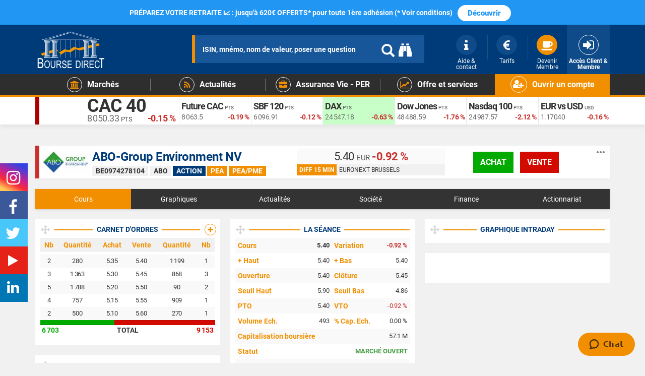

--- FILE ---
content_type: text/html; charset=UTF-8
request_url: https://www.boursedirect.fr/fr/marche/euronext-brussels/abo-group-environment-nv-BE0974278104-ABO-EUR-XBRU/seance
body_size: 31190
content:
<!DOCTYPE html>
<html lang="fr">
<head>
        <script type="text/javascript">
    window.gdprAppliesGlobally=true;(function(){function r(){if(!window.frames.__cmpLocator){if(document.body&&document.body.firstChild){var e=document.body;var t=document.createElement("iframe");t.style.display="none";t.name="__cmpLocator";t.title="cmpLocator";e.insertBefore(t,e.firstChild)}else{setTimeout(r,5)}}}function e(e,t,r){if(typeof r!=="function"){return}if(!window.__cmpBuffer){window.__cmpBuffer=[]}if(e==="ping"){r({gdprAppliesGlobally:window.gdprAppliesGlobally,cmpLoaded:false},true)}else{window.__cmpBuffer.push({command:e,parameter:t,callback:r})}}e.stub=true;function t(a){if(!window.__cmp||window.__cmp.stub!==true){return}if(!a.data){return}var n=typeof a.data==="string";var e;try{e=n?JSON.parse(a.data):a.data}catch(t){return}if(e.__cmpCall){var o=e.__cmpCall;window.__cmp(o.command,o.parameter,function(e,t){var r={__cmpReturn:{returnValue:e,success:t,callId:o.callId}};a.source.postMessage(n?JSON.stringify(r):r,"*")})}}if(typeof window.__cmp!=="function"){window.__cmp=e;if(window.addEventListener){window.addEventListener("message",t,false)}else{window.attachEvent("onmessage",t)}}r()})();(function(e,t){var r=document.createElement("script");r.id="spcloader";r.type="text/javascript";r.async=true;r.src="https://www.boursedirect.fr/assets/cmp/didomi/sdk/"+e+"/loader.js?target_type=notice&target="+t;r.charset="utf-8";var a=document.getElementsByTagName("script")[0];a.parentNode.insertBefore(r,a)})("16ccf76c\u002D1162\u002D4d8b\u002Dad7f\u002Dc084d2e3b283","Xg8Dfrnk");
</script>


                    <meta charset="UTF-8" />
        <meta http-equiv="X-UA-Compatible" content="IE=edge" />
        <meta name="viewport" content="width=device-width, initial-scale=1" />
    
    <meta name="apple-itunes-app" content="app-id=1575219995">
    <meta name="google-play-app" content="app-id=com.boursedirect.app">
    <link rel="apple-touch-icon" href="/bundles/app/images/smartbanner/boursedirect-apple.jpg">
    <link rel="android-touch-icon" href="/bundles/app/images/smartbanner/boursedirect-android.webp">


            <meta name="description" content="Cours Action ABO-Group Environment NV (ABO) BE0974278104 et les informations boursières de la cotation sur le marché EURONEXT BRUSSELS. Séance, carnet d'ordres, historique et actualités ABO-Group Environment NV." />
        <!-- Open Graph Facebook & twitter -->
        <meta property="og:description" content="Cours Action ABO-Group Environment NV (ABO) BE0974278104 et les informations boursières de la cotation sur le marché EURONEXT BRUSSELS. Séance, carnet d'ordres, historique et actualités ABO-Group Environment NV." />
        <meta property="og:title" content="ABO-Group Environment NV (ABO) - Cours Action | BE0974278104 - Cotation EURONEXT BRUSSELS - Bourse Direct" />
    
    <!-- Twitter card -->
    <meta name="twitter:card" content="summary" />
    <meta name="twitter:site" content="@boursedirect" />

    <!-- Open Graph Facebook & twitter -->
    <meta property="og:site_name" content="Bourse Direct" />
    <meta property="og:type" content="website" />
    <meta property="og:url" content="https://www.boursedirect.fr/fr/marche/euronext-brussels/abo-group-environment-nv-BE0974278104-ABO-EUR-XBRU/seance" />
    <meta property="og:image" content="http://www.boursedirect.fr/images/logo-Bourse-Direct.jpg" />


    <title>ABO-Group Environment NV (ABO) - Cours Action | BE0974278104 - Cotation EURONEXT BRUSSELS - Bourse Direct</title>

                                                <link rel="stylesheet" href="/assets-20260114.02/css/a587b4f.boursedirect.css?version=20260114.02+cache20260115175041" />
                    
                    <link rel="canonical" href="https://www.boursedirect.fr/fr/marche/euronext-brussels/abo-group-environment-nv-BE0974278104-ABO-EUR-XBRU/seance" />
            

    <link rel="search" type="application/opensearchdescription+xml" href="/bundles/app/xml/open-search/boursedirect.xml" title="Recherche sur Bourse Direct" />


                <link rel="next" href="/fr/marche/euronext-brussels/abo-group-environment-nv-BE0974278104-ABO-EUR-XBRU/graphiques">    

</head>
<body>

            <div class="toTop"><i class="glyphicon glyphicon-circle-arrow-up color-a"></i></div>
    
            <div id="user-config-messages" v-cloak>
                        <a href="/fr/navigateur/compatibilite" id="obsolete-browser-message" class="user-cookies-message" v-if="userBrowser.isObsolete">
    <b>
        <i class="fa fa-lg fa-warning"></i>&nbsp;
        Votre navigateur (${ userBrowser.name + ' ' + userBrowser.version }) est obsolète.
    </b>
    <span>
        Pour améliorer la sécurité et la navigation sur notre site, prenez le temps de mettre à jour votre navigateur.
    </span>
    <span class="d-inline-block">
        <i class="fa fa-lg fa-chrome"></i>&nbsp;
        <i class="fa fa-lg fa-firefox"></i>&nbsp;
        <i class="fa fa-lg fa-opera"></i>&nbsp;
        <i class="fa fa-lg fa-edge"></i>
    </span>
</a>
        </div>
    
    
                        
    
            
                                                                                                                                                                                                                                                                                                                                                                                                                                
            
    
    <div id="top-notif-banner"></div>

<script>
    function addTopNotifBanner() {
        let newDiv = document.createElement('div');
        newDiv.setAttribute('class', 'container-fluid');
        newDiv.setAttribute('style', 'width: 100%;height: 49px;background:#2196f3');
        
        let pContent = document.createElement('p');
        pContent.setAttribute('class', 'text-center');
        pContent.setAttribute('style', 'color: #fff; margin: 0; padding: 10px 0;font-weight:bold; font-size:14px;');
        pContent.innerHTML = `PRÉPAREZ VOTRE RETRAITE 📈 : jusqu'à 620€ OFFERTS* pour toute 1ère adhésion (* Voir conditions)`;
        
        let ctaContent = document.createElement('a');
        ctaContent.setAttribute('class', 'btn-notification-mktg');
        ctaContent.setAttribute('href', 'https://www.boursedirect.fr/fr/placement/per');
        ctaContent.setAttribute('target', '_blank');
        ctaContent.setAttribute('rel', 'noreferrer noopener');
        ctaContent.setAttribute('style', 'color: #2196f3;padding: 5px 20px;margin: 0 10px;border-radius: 50px;font-weight: 900;font-size: 15px;');
        ctaContent.innerText = `Découvrir`;
        
        let topNotifStyle = document.createElement('style');
        topNotifStyle.innerHTML = `
            .btn-notification-mktg{
                margin: 0 10px;
                border-radius: 3px;
                background-color: #FFFFFF;
                color: #fff;
                padding: 5px 10px;
                font-size: 12px;
                line-height: 1.5;
                display: inline-block; 
                font-weight: normal;
                text-align: center;
                vertical-align: middle;
                touch-action: manipulation;
                cursor: pointer;
                white-space: nowrap;
                user-select: none;
                text-decoration: none;
                -webkit-transition: all .3s ease;
                -moz-transition: all .3s ease;
                -ms-transition: all .3s ease;
                -o-transition: all .3s ease;
                transition: all .3s ease;
            }
            .btn-notification-mktg:hover,
            .btn-notification-mktg:active,
            .btn-notification-mktg:focus
            {
                text-decoration: none;
                outline: 0;
            }
            .btn-notification-mktg:hover{
                background-color: #ffffff8f;
            }
            #main-menu-searchbar .results{
                top: 148px
            }
        `;
        
        let aClose = document.createElement('a');
        aClose.setAttribute('href', '#');
        aClose.setAttribute('onclick', 'closeNotif();return false');
        aClose.setAttribute('data-toggle', 'collapse');
        aClose.setAttribute('data-target', '#top-notif-banner');
        aClose.setAttribute('aria-expanded', 'true');
        aClose.setAttribute('aria-controls', 'top-notif-banner');
        aClose.setAttribute('style', 'display:none;position: absolute; right: 20px; font-size: 30px; top: 5px; cursor: pointer;color: white;');
        aClose.innerHTML = '<i class="fa fa-times-circle" aria-hidden="true"></i>';
        
        pContent.appendChild(ctaContent);
        newDiv.appendChild(pContent);
        newDiv.appendChild(aClose);
        newDiv.appendChild(topNotifStyle);
        
        let topNotifBanner = document.getElementById('top-notif-banner');
        topNotifBanner.setAttribute('class', 'hidden-xs collapse in');
        topNotifBanner.appendChild(newDiv);
    }

    function getCookie(cname) {
      let name = cname + "=";
      let ca = document.cookie.split(';');
      for(let i = 0; i < ca.length; i++) {
        let c = ca[i];
        while (c.charAt(0) == ' ') {
          c = c.substring(1);
        }
        if (c.indexOf(name) == 0) {
          return c.substring(name.length, c.length);
        }
      }
      return "";
    }
    let close = getCookie("close-notibar");
    if (close != "true") {
        addTopNotifBanner();
    } 

    function setCookie(cname, cvalue, exdays) {
      const d = new Date();
      d.setTime(d.getTime() + (exdays*24*60*60*1000));
      let expires = "expires="+ d.toUTCString();
      document.cookie = cname + "=" + cvalue + ";" + expires + ";path=/";
    }
   function closeNotif(){
        setCookie ("close-notibar", true, 2);
        let topNotifBanner = document.getElementById('top-notif-banner');
        topNotifBanner.remove();
    }

</script>

    


            
            

<header>
    <div class="main-header">
        <section>
            <div class="header-bloc hidden-xs">
                <div class="container">
                    <div class="main-logo">
                            <a href="/fr/investir">
        <img class="img-responsive" alt="Bourse Direct, site de bourse en ligne" src="/bundles/boursedirecttheme/images/boursedirect/logo/boursedirect-150x88.png" srcset="/bundles/boursedirecttheme/images/boursedirect/logo/boursedirect-logo.svg">
    </a>
                    </div>
                    <div class="container-header-search">
                        <section id="search-bar" data-theme="full" data-placeholder="ISIN, mnémo, nom de valeur, poser une question"></section>
                    </div>
                    <nav>
                        <div class="container-other-nav">
                                                            <div class="header-compte">
                                    <a href="/fr/login">
                                        <div class="header-btn">
                                            <i class="fa fa-sign-in" aria-hidden="true"></i>
                                            <div class="label-compte">Accès Client &amp; Membre</div>
                                        </div>
                                    </a>
                                </div>
                                <div class="header-other hidden-xs hidden-sm">
                                    <a href="/fr/espace-membre/adhesion" class="text-center">
                                        <div class="header-btn">
                                            <i class="fa fa-coffee" aria-hidden="true"></i>
                                            <div class="label-compte">Devenir Membre</div>
                                        </div>
                                    </a>
                                </div>
                                <div class="header-other hidden-xs hidden-sm">
                                    <a href="/fr/bourse/tarifs" class="text-center">
                                        <div class="header-btn">
                                            <i class="fa fa-eur" aria-hidden="true"></i>
                                            <div class="label-compte">Tarifs</div>
                                        </div>
                                    </a>
                                </div>
                                <div class="header-other hidden-xs hidden-sm">
                                    <a href="/fr/support" class=" no-border text-center">
                                        <div class="header-btn">
                                            <i class="fa fa-info" aria-hidden="true"></i>
                                            <div class="label-compte">Aide &amp; contact</div>
                                        </div>
                                    </a>
                                </div>
                                                    </div>
                    </nav>
                </div>
            </div>

            <div class="header-mobile-bloc hidden-sm hidden-md hidden-lg">
                <div class="container-fluid"><div class="main-mobile-btnnav">
                        <div class="button-nav-mobile navbar-default">
                            <button type="button" data-toggle="collapse" data-target="#navbar-collapse-grid" class="navbar-toggle">
                                <span class="icon-bar"></span>
                                <span class="icon-bar"></span>
                                <span class="icon-bar"></span>
                            </button>
                        </div>
                    </div>

                    <div class="main-mobile-logo">
                            <a href="/fr/investir">
        <img class="img-responsive" alt="Bourse Direct, site de bourse en ligne" src="/bundles/boursedirecttheme/images/boursedirect/logo/boursedirect-150x88.png" srcset="/bundles/boursedirecttheme/images/boursedirect/logo/boursedirect-logo.svg">
    </a>
                    </div>

                    <div class="other-mobile-nav">
                        <div class="header-compte">
                            <a role="button" data-toggle="collapse" href="#search-mobile" aria-expanded="false" aria-controls="search-mobile" class="collapsed">
                                <div class="header-btn">
                                    <i class="fa fa-search picto-btn-mobile" aria-hidden="true"></i>
                                </div>
                            </a>
                                                            <a href="/fr/login">
                                    <div class="header-btn">
                                        <i class="fa fa-sign-in" aria-hidden="true"></i>
                                    </div>
                                </a>
                                                    </div>
                    </div><div class="collapse" id="search-mobile">
                        <div class="input-search-mobile">
                            <form autocomplete="off" action="/fr/recherche" method="GET">
                                <input type="search" class="form-control" id="rechercheValeurMobile" name="q" placeholder="ISIN, mnémo, nom de valeur, poser une question"/>
                            </form>
                        </div>
                    </div><nav class="header-mobile-nav">
                        <div class="navbar yamm mobile-container-nav">
                            <div id="navbar-collapse-grid" class="navbar-collapse collapse">

                                <ul class="nav navbar-nav custom-nav">                                        <li class="dropdown yamm-fw custom-nav-child">
                                            <a href="/fr/bourse/ouvrir-un-compte" class="dropdown-toggle bg-color-a">
                                                <span class="fond-header-icone icone2"><i class="fa fa-user-plus" aria-hidden="true"></i></span>
                                                <span class="label-btn-nav">Ouvrir un compte</span>
                                            </a>
                                        </li>
                                    
    <li class="dropdown yamm-fw custom-nav-child">
    <a href="#" data-toggle="dropdown" class="dropdown-toggle">
        <span class="fond-header-icone"><i class="fa fa-university" aria-hidden="true"></i></span>
        <span class="label-btn-nav">Marchés</span>
        <div class="pipe-btn"></div>
        <div class="btn-more hidden-sm hidden-md hidden-lg"><i class="fa fa-plus" aria-hidden="true"></i><i class="fa fa-minus" aria-hidden="true"></i></div>
    </a>

    <ul class="dropdown-menu">
        <li class="yamm-market">
            <div class="row">
                <div class="col-md-8 col-sm-12">
                    
    
    

<div class="row mgmnu" data-mgmnu-name="marches">
    <div class="col-sm-4">
        <ul>
            <li>Cours en direct</li>
            <li><a href="/fr/marche/seance">Séance du jour</a></li>
            <li><a href="/fr/marche/paris">Marchés à Paris</a></li>
            <li><a href="/fr/marche/new-york">Marchés à New York</a></li>
            <li><a href="/fr/marche/actions">Actions par marché</a></li>
            <li><a href="/fr/marche/palmares">Les palmarès</a></li>
            <li><a href="/fr/marche/devises">Devises et matière premières</a></li>
            <li><a href="/fr/marche/euronext-growth">Euronext Growth</a></li>
            <li><a href="/fr/marche/valeurs-tresor">Valeurs Trésor</a></li>
        </ul>
    </div>
    <div class="col-sm-4">
        <ul>
            <li>Trading</li>
            <li><a href="/fr/ordres-experts"><img src="/media/cms/bourse/images/icone-new.svg" style="width: 13%;margin-right: 5px;"> Ordres Experts</a></li>
            <li><a href="/fr/bourse/operation-promotionnelle"><i class="fa fa-hand-peace-o" aria-hidden="true"></i> Offres spéciales Trading</a></li>
            <li><a href="/fr/opcvm">OPCVM</a></li>
            <li><a href="/fr/warrants">Warrants</a></li>
            <li><a href="/fr/turbos">Turbos</a></li>
            <li><a href="/fr/certificats">Certificats</a></li>
            <li><a href="/fr/trackers">Trackers / ETF</a></li>
            <li><a href="/fr/cfd">CFD</a></li>
                        <li><a href="/fr/options">Les Options</a></li>
        </ul>
    </div>
    <div class="col-sm-4">
        <ul>
            <li>Recherche</li>
            <li><a href="/fr/marches/recherche"><i class="fa fa-search" aria-hidden="true"></i> Recherche avancée</a></li>
        </ul>
        <ul>
            <li>Événements</li>
            <li><a href="/fr/marches/calendrier-macroeconomique">Calendrier Macroéconomique</a></li>
            <li><a href="/fr/actualites/categorie/introductions">Introductions</a></li>
        </ul>
        <ul>
            <li>Finance responsable</li>
            <li><a href="/fr/investissement-responsable"><i class="fa fa-globe" aria-hidden="true"></i>  Investissement Responsable</a></li>
        </ul>
    </div>
</div>
<div class="row mgmnu" data-mgmnu-name="marches">
	<div class="mega-menu-bottombox">
		<div class="col-md-6 col-sm-6">
    		<div data-href="/fr/produits-de-bourse/morgan-stanley" class="mega-menu-btn" style="background-color: #3f51b5;">
    			<a href="/fr/produits-de-bourse/morgan-stanley" data-at-internet="name:free-trade-ms,chapter1:megamenu,chapter2:btn,level2:11,type:navigation">FREE TRADE <img src="/media/cms/bourse/images/Morgan_Stanley_logo.svg" style="width: 126px;margin-left: 4px;"></a>
    		</div>
		</div>
		                <div class="col-md-6 col-sm-6">
            <div data-href="#" class="mega-menu-btn" style="background-image: url(/media/cms/bourse/images/evenement-retail-day.jpeg); cursor: pointer; background-position: 12%;">
                Retail Day Small & Mid Caps
            </div>
        </div>
		
		
		
		
		                                        			</div>
</div>

                </div>
                            </div>
        </li>
    </ul>
</li>
        
        
<li class="dropdown yamm-fw custom-nav-child">
    <a href="#" data-toggle="dropdown" class="dropdown-toggle">
        <span class="fond-header-icone"><i class="fa fa-rss" aria-hidden="true"></i></span>
        <span class="label-btn-nav">Actualités</span>
        <div class="pipe-btn"></div>
        <div class="btn-more hidden-sm hidden-md hidden-lg"><i class="fa fa-plus" aria-hidden="true"></i><i class="fa fa-minus" aria-hidden="true"></i></div>
    </a>
    <ul class="dropdown-menu">
        <li class="yamm-market" id="news-megamenu">
            <div class="row">
                <div class="col-md-8 col-sm-12">
                    
    
    
<div class="row mgmnu" data-mgmnu-name="actualites">
	<div class="col-md-6 col-sm-6">
		<ul>
			<li class="mega-menu-title">News</li>
						    <li><a href="/fr/actualites">Actualités du jour</a></li>
						<li><a href="/fr/actualites/flux/points-de-marche">Points de marché</a></li>
			<li><a href="/fr/actualites/flux/economie">Economie</a></li>
			<li><a href="/fr/actualites/infos-d-experts">News Infos d'Experts</a></li>
			<li><a href="/fr/actualites/flux/entreprises">News des entreprises</a></li>
			<li><a href="/fr/actualites/flux/operations-financieres-ost">Opérations financières - OST</a></li>
		</ul>
	</div>
	<div class="col-md-6 col-sm-6">
		<ul>
			<li class="mega-menu-title">Analyses et conseils</li>
						<li><a href="https://www.boursedirect.fr/fr/le-flash-small-et-mid-du-jour">Flash Small & Mid Caps</a></li>
			<li><a href="/fr/actualites/flux/analyses-techniques">Analyses techniques</a></li>
			<li><a href="/fr/actualites/categorie/conseils">Conseils&nbsp;<span><i class="fa fa-lock"></i></span></a></li>
			<li><a href="/fr/actualites/categorie/rumeurs">Rumeurs et Infos</a></li>
			<li><a href="/fr/actualites/categorie/recommandations">Recommandations</a></li>
			<li><a href="/fr/actualites/categorie/strategies-de-gestion">Stratégies&nbsp;<span><i class="fa fa-lock"></i></span></a></li>
		</ul>
	</div>
</div>
<div class="row mgmnu" data-mgmnu-name="actualites">
	<div class="mega-menu-bottombox">
		<div class="col-md-5 col-sm-6">
			<a class="mega-menu-btn-01" href="/fr/la-finance-et-moi">» Découvrir nos articles Épargne</a>
		</div>
		      				<div class="col-md-4 col-sm-6">
			<a class="mega-menu-btn-02"href="/fr/marches/calendrier-boursier"><i class="fa fa-calendar" style="margin-right:5px;" aria-hidden="true"></i> Calendrier Boursier</a>
		</div>
	</div>
</div>

<style>
    .mega-menu-btn-01 {
        display: block;
        background-color: #2196F3;
        padding: 9px 0 9px 0;
        margin-top: 0;
        text-align: center;
        transition: all .4s;
        color: #FFFFFF;
        font-size: 16px;
        font-weight: 700;
        border-radius:5px;
        cursor: pointer;
    }
    
    .mega-menu-btn-02 {
        display: block;
        background-color: #2196F3;
        padding: 9px 0 9px 0;
        margin-top: 0;
        text-align: center;
        transition: all .4s;
        color: #FFFFFF;
        font-size: 16px;
        font-weight: 700;
        border-radius:5px;
        cursor: pointer;
    }
    
    .mega-menu-btn-01:hover {
    color: #fff;
    text-decoration:none;
    }
    
    .mega-menu-btn-02:hover {
    color: #fff;
    background-color:#339aca;
    text-decoration:none;
    }
    
</style>

                </div>
                            </div>
        </li>
    </ul>
</li>

    <li class="dropdown yamm-fw custom-nav-child">
    <a href="#" data-toggle="dropdown" class="dropdown-toggle">
        <span class="fond-header-icone"><i class="fa fa-briefcase" aria-hidden="true"></i></span>
        <span class="label-btn-nav">Assurance Vie - PER</span>
        <div class="pipe-btn"></div>
        <div class="btn-more hidden-sm hidden-md hidden-lg"><i class="fa fa-plus" aria-hidden="true"></i><i class="fa fa-minus" aria-hidden="true"></i></div>
    </a>
    <ul class="dropdown-menu">
        <li class="yamm-market">
            <div class="row">
                <div class="col-sm-12 col-md-12">
                    
    <div class="row mgmnu" data-mgmnu-name="epargne-assurance-vie">
    <div class="col-sm-4">
        <div class="box-menu-epargne">
                                                                                                                                                                                    <p  class="boxe-menu-epargne-title">Assurance vie</p>
            <p style="font-size: 16px; line-height:20px">Dynamisez votre épargne tout en bénéficiant d'un cadre fiscal avantageux.</p>
            <p><a href="/fr/assurance-vie" class="btn btn-secondary" style="width: 240px; border-radius:none !important;font-weight: 700; text-transform: none;">Comprendre l'Assurance Vie</a></p>
            <p><a href="/fr/assurance-vie/bourse-direct-horizon" class="btn btn-default" style="width: 240px; border-radius:none !important;font-weight: 700; text-transform: none;">Découvrir Bourse Direct Horizon</a></p>
            <p><a href="/fr/assurance-vie/bourse-direct-vie" class="btn btn-default" style="width: 240px; border-radius:none !important;font-weight: 700; text-transform: none;">Découvrir Bourse Direct Vie</a></p>
                                </div>
    </div>
    <div class="col-sm-4">
        <div class="box-menu-epargne">
                                                                                                                                                                                    <p class="boxe-menu-epargne-title">Plan d’Epargne Retraite (PER)</p>
            <p style="font-size: 16px; line-height:20px">Investissez pour votre retraite tout en réduisant votre impôt sur le revenu !</p>
            <p><a href="/fr/placement/per" class="btn btn-secondary" style="width: 240px; border-radius:none !important;font-weight: 700; text-transform: none;">Comprendre le PER</a></p>
            <p><a href="/fr/placement/e-per" class="btn btn-default" style="width: 240px; border-radius:none !important;font-weight: 700; text-transform: none;">Découvrir le e-PER Generali</a></p>

                                                                                                
                                </div>
    </div>
    <div class="col-sm-4">
        <div class="box-menu-epargne-third">
            <p class="boxe-menu-epargne-title">Bourse Direct Epargne</p>
            <p style="font-size: 16px; line-height:20px">Pour gérer vos contrats d'Assurance Vie, PER et autres contrats d'épargne.</p>
                            <p><a href="https://www.boursedirect.fr/fr/login#epargne" class="btn btn-default" style="width: 240px; border-radius:none !important;font-weight: 700;">Accès client</a></p>
                    </div>
    </div>
                                                                                                                                                                                        
                                                                                                
                                
<style>
    .btn-menu-epargne{
        font-weight:700;
        width: 240px;
        background-color: #f28f01 !important;
        color: white!important;
        outline: none!important;
        text-transform: uppercase;
    }
    
    .btn-menu-epargne:hover{
        background-color:#ffc107!important;
    }
    
    .link-solutions {
        line-height:27px;
        margin-bottom: 16px;
    }
    
    .link-solutions a {
        font-size: 16px; 
        line-height:20px;
        text-align:left;
        color:#FFFFFF;
        padding: 2px 10px;
    }
    .link-solutions a:hover{
        text-decoration: none;
        -webkit-animation-name: hvr-back-pulse;
        animation-name: hvr-back-pulse;
        -webkit-animation-duration: 1s;
        animation-duration: 1s;
        -webkit-animation-delay: .5s;
        animation-delay: .5s;
        -webkit-animation-timing-function: linear;
        animation-timing-function: linear;
        -webkit-animation-iteration-count: infinite;
        animation-iteration-count: infinite;
        background-color: #f28f01;
        color: white;
    }
    .boxe-menu-epargne-title {
        font-size: 23px;
        font-weight: bold;
    }
    .box-menu-epargne-right .boxe-menu-epargne-title {
        margin-bottom: 13px;
    }
    .box-menu-epargne {
        background: #fff;
        text-align: center;
        margin: 20px 0 0 20px;
        padding: 40px 10px;
        border-radius: 7px;
        height: 301px;
    }
    
    .box-menu-epargne p a{
     margin-bottom:0!impotant;   
    }
    
    .box-menu-epargne-icofa {
        display: inline-block;
        font-size: 28px;
        margin-bottom: 10px;
        padding: 9px 0px 5px 0px;
        color: #2196f2;
        border: 2px solid #2196f2;
        width: 50px;
        height: 50px;
        border-radius: 50%;
        transition: 750ms;
        text-align: center;
    }
    
    .box-menu-epargne-right{
        background: #2196f3;
        color:#FFFFFF;
        text-align: center;
        margin: 20px 0 0 20px;
        padding: 15px 10px;
        border-radius: 7px;
        min-height: 231px;
    }
    .box-menu-epargne-icofa-right {
        display: inline-block;
        font-size: 28px;
        margin-bottom: 10px;
        padding: 9px 0px 5px 0px;
        color: #FFFFFF;
        border: 2px solid #FFFFFF;
        width: 50px;
        height: 50px;
        border-radius: 50%;
        transition: 750ms;
        text-align: center;
    }
    
    .box-menu-epargne-third {
        background: #fff;
        text-align: center;
        margin: 20px 20px 0 20px;
        padding: 40px 10px;
        border-radius: 7px;
        min-height: 160px;
    }
    
    .box-menu-epargne p{
        font-family:Roboto, Helvetica, Arial, sans-serif;
        text-align:center;
        padding: 0;
        margin-bottom: 15px;
    }
    
    .box-menu-epargne-third p{
        font-family:Roboto, Helvetica, Arial, sans-serif;
        text-align:center;
        padding: 0;
        margin-bottom: 15px;
    }
    
    @media (max-width: 767px){
    .box-menu-epargne-third{
        margin: 20px 20px 0 0px;
        }
    .box-menu-epargne{
        margin: 20px 20px 0 0px;
        }
    }
    
</style>



</div>

                </div>
            </div>
        </li>
    </ul>
</li>
            <li class="dropdown yamm-fw custom-nav-child">
    <a href="#" data-toggle="dropdown" class="dropdown-toggle">
        <span class="fond-header-icone"><i class="fa fa-line-chart" aria-hidden="true"></i></span>
        <span class="label-btn-nav">Offre et services</span>
        <div class="btn-more hidden-sm hidden-md hidden-lg"><i class="fa fa-plus" aria-hidden="true"></i><i class="fa fa-minus" aria-hidden="true"></i></div>
    </a>
    <ul class="dropdown-menu">
        <li class="yamm-market">
            <div class="row">
                <div class="col-sm-12 col-md-8">
                    
    <div class="row mgmnu" data-mgmnu-name="offre-services">
    <div class="col-sm-4">
        <ul>
            <li>Comptes</li>
            <li><a href="/fr/bourse/compte-titres">Compte titres</a></li>
            <li><a href="/fr/bourse/pea">PEA / PEA-PME</a></li>
            <li><a href="/fr/bourse/pea-jeunes">PEA Jeunes</a></li>
            <li><a href="/fr/bourse/compte-societe">Compte Société</a></li>
            <li><a href="/fr/assurance-vie">Assurance Vie</a></li>
        </ul>
    </div>
    <div class="col-sm-4">
        <ul>
            <li>Bourse</li>
            <li><a href="/fr/ordres-experts"><img src="/media/cms/bourse/images/icone-new.svg" style="width: 13%;margin-right: 5px;"> Ordres Experts</a></li>
            <li><a href="/fr/bourse">Investir en Bourse</a></li>
            <li><a href="/fr/investissement-responsable"><i class="fa fa-globe" aria-hidden="true"></i> Investissement responsable</a></li>
            <li><a href="/fr/offres/parrainage">Parrainage</a></li>
            <li><a href="/fr/bourse/operation-promotionnelle"><i class="fa fa-hand-peace-o" aria-hidden="true"></i> Offres spéciales Trading</a></li>
            <li><a href="/fr/bourse/tarifs">Tarifs CTO/PEA/PEA-PME</a></li>
            <li><a href="/fr/bourse/prime-direct"><i class="fa fa-bolt" aria-hidden="true"></i> Prime Direct</a></li>
            <li><a href="/fr/pret-de-titres">Prêt de titres</a></li>
        </ul>
    </div>
    <div class="col-sm-4">
        <ul>
            <li>Épargne</li>
            <li><a href="/fr/assurance-vie">Assurance Vie</a></li>
            <li><a href="/fr/placement/per">Retraite - PER </a></li>
                                                        </ul>
    </div>
    
</div>
<div class="row mgmnu" data-mgmnu-name="offre-services">
    <div class="col-sm-4">
        <ul>
            <li>Trading</li>
            <li><a href="/fr/actions">Actions</a></li>
            <li><a href="/fr/opcvm">OPCVM</a></li>
            <li><a href="/fr/warrants">Warrants</a></li>
            <li><a href="/fr/turbos">Turbos</a></li>
            <li><a href="/fr/certificats">Certificats</a></li>
            <li><a href="/fr/trackers">Trackers / ETF</a></li>
            <li><a href="/fr/cfd">CFD</a></li>
        </ul>
    </div>
    <div class="col-sm-4">
        <div class="row">
            <div class="col-sm-12">
                <ul>
                    <li>Pédagogie</li>
                    <li><a href="/fr/formations">Formations & Webinaires</a></li>
                    <li><a href="/fr/replay-webinaire-bourse-direct">Replay Webinaires</a></li>
                    <li><a href="/fr/bourse/coaching">Coaching Personnalisé</a></li>
                    <li><a href="/fr/support/debuter-en-bourse">Débuter en bourse</a></li>
                    <li><a href="/fr/la-finance-et-moi">La finance et moi</a></li>
                                                                    </ul>
            </div>
            
        </div>
    </div>
    <div class="col-sm-4">
        <ul>
            <li>Outils et services</li>
            <li><a href="/fr/bourse/tradebox">Plateforme trading expert</a></li>
            <li><a href="/fr/bourse/outils-analyse-graphique">Outils d'analyse graphique</a></li>
            <li><a href="/fr/bourse/outils-et-services/applications-mobiles">Applications mobiles</a></li>
            <li><a href="/fr/bourse/outils-et-services/morning-meeting">Morning Meeting</a></li>
            <li><a href="/fr/bourse/outils-et-services/infos-d-experts">Infos d'Experts</a></li>
        </ul>
    </div>
    
                                                                                                                                                                                                                                                    </div>

                </div>
                            </div>
        </li>
    </ul>
</li>
    


                                </ul>
                            </div>
                        </div>
                    </nav>
                </div>
            </div>
        </section>

        <nav class="hidden-xs">
            <div class="header-sub-bloc">
                <div class="container">
                    <div class="navbar yamm">
                        <div id="navbar-collapse-grid" class="navbar-collapse collapse">
                            <ul class="nav navbar-nav custom-nav">

                               
    <li class="dropdown yamm-fw custom-nav-child">
    <a href="#" data-toggle="dropdown" class="dropdown-toggle">
        <span class="fond-header-icone"><i class="fa fa-university" aria-hidden="true"></i></span>
        <span class="label-btn-nav">Marchés</span>
        <div class="pipe-btn"></div>
        <div class="btn-more hidden-sm hidden-md hidden-lg"><i class="fa fa-plus" aria-hidden="true"></i><i class="fa fa-minus" aria-hidden="true"></i></div>
    </a>

    <ul class="dropdown-menu">
        <li class="yamm-market">
            <div class="row">
                <div class="col-md-8 col-sm-12">
                    
    
    

<div class="row mgmnu" data-mgmnu-name="marches">
    <div class="col-sm-4">
        <ul>
            <li>Cours en direct</li>
            <li><a href="/fr/marche/seance">Séance du jour</a></li>
            <li><a href="/fr/marche/paris">Marchés à Paris</a></li>
            <li><a href="/fr/marche/new-york">Marchés à New York</a></li>
            <li><a href="/fr/marche/actions">Actions par marché</a></li>
            <li><a href="/fr/marche/palmares">Les palmarès</a></li>
            <li><a href="/fr/marche/devises">Devises et matière premières</a></li>
            <li><a href="/fr/marche/euronext-growth">Euronext Growth</a></li>
            <li><a href="/fr/marche/valeurs-tresor">Valeurs Trésor</a></li>
        </ul>
    </div>
    <div class="col-sm-4">
        <ul>
            <li>Trading</li>
            <li><a href="/fr/ordres-experts"><img src="/media/cms/bourse/images/icone-new.svg" style="width: 13%;margin-right: 5px;"> Ordres Experts</a></li>
            <li><a href="/fr/bourse/operation-promotionnelle"><i class="fa fa-hand-peace-o" aria-hidden="true"></i> Offres spéciales Trading</a></li>
            <li><a href="/fr/opcvm">OPCVM</a></li>
            <li><a href="/fr/warrants">Warrants</a></li>
            <li><a href="/fr/turbos">Turbos</a></li>
            <li><a href="/fr/certificats">Certificats</a></li>
            <li><a href="/fr/trackers">Trackers / ETF</a></li>
            <li><a href="/fr/cfd">CFD</a></li>
                        <li><a href="/fr/options">Les Options</a></li>
        </ul>
    </div>
    <div class="col-sm-4">
        <ul>
            <li>Recherche</li>
            <li><a href="/fr/marches/recherche"><i class="fa fa-search" aria-hidden="true"></i> Recherche avancée</a></li>
        </ul>
        <ul>
            <li>Événements</li>
            <li><a href="/fr/marches/calendrier-macroeconomique">Calendrier Macroéconomique</a></li>
            <li><a href="/fr/actualites/categorie/introductions">Introductions</a></li>
        </ul>
        <ul>
            <li>Finance responsable</li>
            <li><a href="/fr/investissement-responsable"><i class="fa fa-globe" aria-hidden="true"></i>  Investissement Responsable</a></li>
        </ul>
    </div>
</div>
<div class="row mgmnu" data-mgmnu-name="marches">
	<div class="mega-menu-bottombox">
		<div class="col-md-6 col-sm-6">
    		<div data-href="/fr/produits-de-bourse/morgan-stanley" class="mega-menu-btn" style="background-color: #3f51b5;">
    			<a href="/fr/produits-de-bourse/morgan-stanley" data-at-internet="name:free-trade-ms,chapter1:megamenu,chapter2:btn,level2:11,type:navigation">FREE TRADE <img src="/media/cms/bourse/images/Morgan_Stanley_logo.svg" style="width: 126px;margin-left: 4px;"></a>
    		</div>
		</div>
		                <div class="col-md-6 col-sm-6">
            <div data-href="#" class="mega-menu-btn" style="background-image: url(/media/cms/bourse/images/evenement-retail-day.jpeg); cursor: pointer; background-position: 12%;">
                Retail Day Small & Mid Caps
            </div>
        </div>
		
		
		
		
		                                        			</div>
</div>

                </div>
                                    <div class="col-md-4 hidden-sm hidden-xs">
                        <div id="div-gpt-ad-6970aa5378075" class="mega-menu-pub"></div>
                    </div>
                            </div>
        </li>
    </ul>
</li>
        
        
<li class="dropdown yamm-fw custom-nav-child">
    <a href="#" data-toggle="dropdown" class="dropdown-toggle">
        <span class="fond-header-icone"><i class="fa fa-rss" aria-hidden="true"></i></span>
        <span class="label-btn-nav">Actualités</span>
        <div class="pipe-btn"></div>
        <div class="btn-more hidden-sm hidden-md hidden-lg"><i class="fa fa-plus" aria-hidden="true"></i><i class="fa fa-minus" aria-hidden="true"></i></div>
    </a>
    <ul class="dropdown-menu">
        <li class="yamm-market" id="news-megamenu">
            <div class="row">
                <div class="col-md-8 col-sm-12">
                    
    
    
<div class="row mgmnu" data-mgmnu-name="actualites">
	<div class="col-md-6 col-sm-6">
		<ul>
			<li class="mega-menu-title">News</li>
						    <li><a href="/fr/actualites">Actualités du jour</a></li>
						<li><a href="/fr/actualites/flux/points-de-marche">Points de marché</a></li>
			<li><a href="/fr/actualites/flux/economie">Economie</a></li>
			<li><a href="/fr/actualites/infos-d-experts">News Infos d'Experts</a></li>
			<li><a href="/fr/actualites/flux/entreprises">News des entreprises</a></li>
			<li><a href="/fr/actualites/flux/operations-financieres-ost">Opérations financières - OST</a></li>
		</ul>
	</div>
	<div class="col-md-6 col-sm-6">
		<ul>
			<li class="mega-menu-title">Analyses et conseils</li>
						<li><a href="https://www.boursedirect.fr/fr/le-flash-small-et-mid-du-jour">Flash Small & Mid Caps</a></li>
			<li><a href="/fr/actualites/flux/analyses-techniques">Analyses techniques</a></li>
			<li><a href="/fr/actualites/categorie/conseils">Conseils&nbsp;<span><i class="fa fa-lock"></i></span></a></li>
			<li><a href="/fr/actualites/categorie/rumeurs">Rumeurs et Infos</a></li>
			<li><a href="/fr/actualites/categorie/recommandations">Recommandations</a></li>
			<li><a href="/fr/actualites/categorie/strategies-de-gestion">Stratégies&nbsp;<span><i class="fa fa-lock"></i></span></a></li>
		</ul>
	</div>
</div>
<div class="row mgmnu" data-mgmnu-name="actualites">
	<div class="mega-menu-bottombox">
		<div class="col-md-5 col-sm-6">
			<a class="mega-menu-btn-01" href="/fr/la-finance-et-moi">» Découvrir nos articles Épargne</a>
		</div>
		      				<div class="col-md-4 col-sm-6">
			<a class="mega-menu-btn-02"href="/fr/marches/calendrier-boursier"><i class="fa fa-calendar" style="margin-right:5px;" aria-hidden="true"></i> Calendrier Boursier</a>
		</div>
	</div>
</div>

<style>
    .mega-menu-btn-01 {
        display: block;
        background-color: #2196F3;
        padding: 9px 0 9px 0;
        margin-top: 0;
        text-align: center;
        transition: all .4s;
        color: #FFFFFF;
        font-size: 16px;
        font-weight: 700;
        border-radius:5px;
        cursor: pointer;
    }
    
    .mega-menu-btn-02 {
        display: block;
        background-color: #2196F3;
        padding: 9px 0 9px 0;
        margin-top: 0;
        text-align: center;
        transition: all .4s;
        color: #FFFFFF;
        font-size: 16px;
        font-weight: 700;
        border-radius:5px;
        cursor: pointer;
    }
    
    .mega-menu-btn-01:hover {
    color: #fff;
    text-decoration:none;
    }
    
    .mega-menu-btn-02:hover {
    color: #fff;
    background-color:#339aca;
    text-decoration:none;
    }
    
</style>

                </div>
                                    <div class="col-md-4 hidden-sm hidden-xs">
                        <div id="div-gpt-ad-6970aa5378133" class="mega-menu-pub"></div>
                    </div>
                            </div>
        </li>
    </ul>
</li>

    <li class="dropdown yamm-fw custom-nav-child">
    <a href="#" data-toggle="dropdown" class="dropdown-toggle">
        <span class="fond-header-icone"><i class="fa fa-briefcase" aria-hidden="true"></i></span>
        <span class="label-btn-nav">Assurance Vie - PER</span>
        <div class="pipe-btn"></div>
        <div class="btn-more hidden-sm hidden-md hidden-lg"><i class="fa fa-plus" aria-hidden="true"></i><i class="fa fa-minus" aria-hidden="true"></i></div>
    </a>
    <ul class="dropdown-menu">
        <li class="yamm-market">
            <div class="row">
                <div class="col-sm-12 col-md-12">
                    
    <div class="row mgmnu" data-mgmnu-name="epargne-assurance-vie">
    <div class="col-sm-4">
        <div class="box-menu-epargne">
                                                                                                                                                                                    <p  class="boxe-menu-epargne-title">Assurance vie</p>
            <p style="font-size: 16px; line-height:20px">Dynamisez votre épargne tout en bénéficiant d'un cadre fiscal avantageux.</p>
            <p><a href="/fr/assurance-vie" class="btn btn-secondary" style="width: 240px; border-radius:none !important;font-weight: 700; text-transform: none;">Comprendre l'Assurance Vie</a></p>
            <p><a href="/fr/assurance-vie/bourse-direct-horizon" class="btn btn-default" style="width: 240px; border-radius:none !important;font-weight: 700; text-transform: none;">Découvrir Bourse Direct Horizon</a></p>
            <p><a href="/fr/assurance-vie/bourse-direct-vie" class="btn btn-default" style="width: 240px; border-radius:none !important;font-weight: 700; text-transform: none;">Découvrir Bourse Direct Vie</a></p>
                                </div>
    </div>
    <div class="col-sm-4">
        <div class="box-menu-epargne">
                                                                                                                                                                                    <p class="boxe-menu-epargne-title">Plan d’Epargne Retraite (PER)</p>
            <p style="font-size: 16px; line-height:20px">Investissez pour votre retraite tout en réduisant votre impôt sur le revenu !</p>
            <p><a href="/fr/placement/per" class="btn btn-secondary" style="width: 240px; border-radius:none !important;font-weight: 700; text-transform: none;">Comprendre le PER</a></p>
            <p><a href="/fr/placement/e-per" class="btn btn-default" style="width: 240px; border-radius:none !important;font-weight: 700; text-transform: none;">Découvrir le e-PER Generali</a></p>

                                                                                                
                                </div>
    </div>
    <div class="col-sm-4">
        <div class="box-menu-epargne-third">
            <p class="boxe-menu-epargne-title">Bourse Direct Epargne</p>
            <p style="font-size: 16px; line-height:20px">Pour gérer vos contrats d'Assurance Vie, PER et autres contrats d'épargne.</p>
                            <p><a href="https://www.boursedirect.fr/fr/login#epargne" class="btn btn-default" style="width: 240px; border-radius:none !important;font-weight: 700;">Accès client</a></p>
                    </div>
    </div>
                                                                                                                                                                                        
                                                                                                
                                
<style>
    .btn-menu-epargne{
        font-weight:700;
        width: 240px;
        background-color: #f28f01 !important;
        color: white!important;
        outline: none!important;
        text-transform: uppercase;
    }
    
    .btn-menu-epargne:hover{
        background-color:#ffc107!important;
    }
    
    .link-solutions {
        line-height:27px;
        margin-bottom: 16px;
    }
    
    .link-solutions a {
        font-size: 16px; 
        line-height:20px;
        text-align:left;
        color:#FFFFFF;
        padding: 2px 10px;
    }
    .link-solutions a:hover{
        text-decoration: none;
        -webkit-animation-name: hvr-back-pulse;
        animation-name: hvr-back-pulse;
        -webkit-animation-duration: 1s;
        animation-duration: 1s;
        -webkit-animation-delay: .5s;
        animation-delay: .5s;
        -webkit-animation-timing-function: linear;
        animation-timing-function: linear;
        -webkit-animation-iteration-count: infinite;
        animation-iteration-count: infinite;
        background-color: #f28f01;
        color: white;
    }
    .boxe-menu-epargne-title {
        font-size: 23px;
        font-weight: bold;
    }
    .box-menu-epargne-right .boxe-menu-epargne-title {
        margin-bottom: 13px;
    }
    .box-menu-epargne {
        background: #fff;
        text-align: center;
        margin: 20px 0 0 20px;
        padding: 40px 10px;
        border-radius: 7px;
        height: 301px;
    }
    
    .box-menu-epargne p a{
     margin-bottom:0!impotant;   
    }
    
    .box-menu-epargne-icofa {
        display: inline-block;
        font-size: 28px;
        margin-bottom: 10px;
        padding: 9px 0px 5px 0px;
        color: #2196f2;
        border: 2px solid #2196f2;
        width: 50px;
        height: 50px;
        border-radius: 50%;
        transition: 750ms;
        text-align: center;
    }
    
    .box-menu-epargne-right{
        background: #2196f3;
        color:#FFFFFF;
        text-align: center;
        margin: 20px 0 0 20px;
        padding: 15px 10px;
        border-radius: 7px;
        min-height: 231px;
    }
    .box-menu-epargne-icofa-right {
        display: inline-block;
        font-size: 28px;
        margin-bottom: 10px;
        padding: 9px 0px 5px 0px;
        color: #FFFFFF;
        border: 2px solid #FFFFFF;
        width: 50px;
        height: 50px;
        border-radius: 50%;
        transition: 750ms;
        text-align: center;
    }
    
    .box-menu-epargne-third {
        background: #fff;
        text-align: center;
        margin: 20px 20px 0 20px;
        padding: 40px 10px;
        border-radius: 7px;
        min-height: 160px;
    }
    
    .box-menu-epargne p{
        font-family:Roboto, Helvetica, Arial, sans-serif;
        text-align:center;
        padding: 0;
        margin-bottom: 15px;
    }
    
    .box-menu-epargne-third p{
        font-family:Roboto, Helvetica, Arial, sans-serif;
        text-align:center;
        padding: 0;
        margin-bottom: 15px;
    }
    
    @media (max-width: 767px){
    .box-menu-epargne-third{
        margin: 20px 20px 0 0px;
        }
    .box-menu-epargne{
        margin: 20px 20px 0 0px;
        }
    }
    
</style>



</div>

                </div>
            </div>
        </li>
    </ul>
</li>
            <li class="dropdown yamm-fw custom-nav-child">
    <a href="#" data-toggle="dropdown" class="dropdown-toggle">
        <span class="fond-header-icone"><i class="fa fa-line-chart" aria-hidden="true"></i></span>
        <span class="label-btn-nav">Offre et services</span>
        <div class="btn-more hidden-sm hidden-md hidden-lg"><i class="fa fa-plus" aria-hidden="true"></i><i class="fa fa-minus" aria-hidden="true"></i></div>
    </a>
    <ul class="dropdown-menu">
        <li class="yamm-market">
            <div class="row">
                <div class="col-sm-12 col-md-8">
                    
    <div class="row mgmnu" data-mgmnu-name="offre-services">
    <div class="col-sm-4">
        <ul>
            <li>Comptes</li>
            <li><a href="/fr/bourse/compte-titres">Compte titres</a></li>
            <li><a href="/fr/bourse/pea">PEA / PEA-PME</a></li>
            <li><a href="/fr/bourse/pea-jeunes">PEA Jeunes</a></li>
            <li><a href="/fr/bourse/compte-societe">Compte Société</a></li>
            <li><a href="/fr/assurance-vie">Assurance Vie</a></li>
        </ul>
    </div>
    <div class="col-sm-4">
        <ul>
            <li>Bourse</li>
            <li><a href="/fr/ordres-experts"><img src="/media/cms/bourse/images/icone-new.svg" style="width: 13%;margin-right: 5px;"> Ordres Experts</a></li>
            <li><a href="/fr/bourse">Investir en Bourse</a></li>
            <li><a href="/fr/investissement-responsable"><i class="fa fa-globe" aria-hidden="true"></i> Investissement responsable</a></li>
            <li><a href="/fr/offres/parrainage">Parrainage</a></li>
            <li><a href="/fr/bourse/operation-promotionnelle"><i class="fa fa-hand-peace-o" aria-hidden="true"></i> Offres spéciales Trading</a></li>
            <li><a href="/fr/bourse/tarifs">Tarifs CTO/PEA/PEA-PME</a></li>
            <li><a href="/fr/bourse/prime-direct"><i class="fa fa-bolt" aria-hidden="true"></i> Prime Direct</a></li>
            <li><a href="/fr/pret-de-titres">Prêt de titres</a></li>
        </ul>
    </div>
    <div class="col-sm-4">
        <ul>
            <li>Épargne</li>
            <li><a href="/fr/assurance-vie">Assurance Vie</a></li>
            <li><a href="/fr/placement/per">Retraite - PER </a></li>
                                                        </ul>
    </div>
    
</div>
<div class="row mgmnu" data-mgmnu-name="offre-services">
    <div class="col-sm-4">
        <ul>
            <li>Trading</li>
            <li><a href="/fr/actions">Actions</a></li>
            <li><a href="/fr/opcvm">OPCVM</a></li>
            <li><a href="/fr/warrants">Warrants</a></li>
            <li><a href="/fr/turbos">Turbos</a></li>
            <li><a href="/fr/certificats">Certificats</a></li>
            <li><a href="/fr/trackers">Trackers / ETF</a></li>
            <li><a href="/fr/cfd">CFD</a></li>
        </ul>
    </div>
    <div class="col-sm-4">
        <div class="row">
            <div class="col-sm-12">
                <ul>
                    <li>Pédagogie</li>
                    <li><a href="/fr/formations">Formations & Webinaires</a></li>
                    <li><a href="/fr/replay-webinaire-bourse-direct">Replay Webinaires</a></li>
                    <li><a href="/fr/bourse/coaching">Coaching Personnalisé</a></li>
                    <li><a href="/fr/support/debuter-en-bourse">Débuter en bourse</a></li>
                    <li><a href="/fr/la-finance-et-moi">La finance et moi</a></li>
                                                                    </ul>
            </div>
            
        </div>
    </div>
    <div class="col-sm-4">
        <ul>
            <li>Outils et services</li>
            <li><a href="/fr/bourse/tradebox">Plateforme trading expert</a></li>
            <li><a href="/fr/bourse/outils-analyse-graphique">Outils d'analyse graphique</a></li>
            <li><a href="/fr/bourse/outils-et-services/applications-mobiles">Applications mobiles</a></li>
            <li><a href="/fr/bourse/outils-et-services/morning-meeting">Morning Meeting</a></li>
            <li><a href="/fr/bourse/outils-et-services/infos-d-experts">Infos d'Experts</a></li>
        </ul>
    </div>
    
                                                                                                                                                                                                                                                    </div>

                </div>
                                    <div class="col-md-4 hidden-sm hidden-xs">
                        <div id="div-gpt-ad-6970aa5378421" class="mega-menu-pub"></div>
                    </div>
                            </div>
        </li>
    </ul>
</li>
    
                                    <li class="dropdown yamm-fw custom-nav-child">
                                        <a href="/fr/bourse/ouvrir-un-compte" class="dropdown-toggle bg-color-a">
                                            <span class="fond-header-icone icone2"><i class="fa fa-user-plus" aria-hidden="true"></i></span>
                                            <span class="label-btn-nav">Ouvrir un compte</span>
                                        </a>
                                    </li>
                                </ul>
                        </div>
                    </div>
                </div>
            </div>
        </nav>
    </div>

    <div class="main-header-condenced hidden-xs">
        <div class="header-bloc-condenced">
            <div class="container">

                <div class="main-logo">
                    <a href="/fr/investir">
                        <img class="img-responsive" alt="Bourse Direct, site de bourse en ligne" src="/bundles/boursedirecttheme/images/boursedirect/logo/boursedirect-logo-mini.png" srcset="/bundles/boursedirecttheme/images/boursedirect/logo/boursedirect-logo-mini.svg">
                    </a>
                </div>

                <nav>
                    <div class="header-sub-bloc">
                        <div class="navbar yamm">
                            <div id="navbar-collapse-grid" class="navbar-collapse collapse">
                                <ul class="nav navbar-nav custom-nav text-center">
                                    
    <li class="dropdown yamm-fw custom-nav-child">
    <a href="#" data-toggle="dropdown" class="dropdown-toggle">
        <span class="fond-header-icone"><i class="fa fa-university" aria-hidden="true"></i></span>
        <span class="label-btn-nav">Marchés</span>
        <div class="pipe-btn"></div>
        <div class="btn-more hidden-sm hidden-md hidden-lg"><i class="fa fa-plus" aria-hidden="true"></i><i class="fa fa-minus" aria-hidden="true"></i></div>
    </a>

    <ul class="dropdown-menu">
        <li class="yamm-market">
            <div class="row">
                <div class="col-md-8 col-sm-12">
                    
    
    

<div class="row mgmnu" data-mgmnu-name="marches">
    <div class="col-sm-4">
        <ul>
            <li>Cours en direct</li>
            <li><a href="/fr/marche/seance">Séance du jour</a></li>
            <li><a href="/fr/marche/paris">Marchés à Paris</a></li>
            <li><a href="/fr/marche/new-york">Marchés à New York</a></li>
            <li><a href="/fr/marche/actions">Actions par marché</a></li>
            <li><a href="/fr/marche/palmares">Les palmarès</a></li>
            <li><a href="/fr/marche/devises">Devises et matière premières</a></li>
            <li><a href="/fr/marche/euronext-growth">Euronext Growth</a></li>
            <li><a href="/fr/marche/valeurs-tresor">Valeurs Trésor</a></li>
        </ul>
    </div>
    <div class="col-sm-4">
        <ul>
            <li>Trading</li>
            <li><a href="/fr/ordres-experts"><img src="/media/cms/bourse/images/icone-new.svg" style="width: 13%;margin-right: 5px;"> Ordres Experts</a></li>
            <li><a href="/fr/bourse/operation-promotionnelle"><i class="fa fa-hand-peace-o" aria-hidden="true"></i> Offres spéciales Trading</a></li>
            <li><a href="/fr/opcvm">OPCVM</a></li>
            <li><a href="/fr/warrants">Warrants</a></li>
            <li><a href="/fr/turbos">Turbos</a></li>
            <li><a href="/fr/certificats">Certificats</a></li>
            <li><a href="/fr/trackers">Trackers / ETF</a></li>
            <li><a href="/fr/cfd">CFD</a></li>
                        <li><a href="/fr/options">Les Options</a></li>
        </ul>
    </div>
    <div class="col-sm-4">
        <ul>
            <li>Recherche</li>
            <li><a href="/fr/marches/recherche"><i class="fa fa-search" aria-hidden="true"></i> Recherche avancée</a></li>
        </ul>
        <ul>
            <li>Événements</li>
            <li><a href="/fr/marches/calendrier-macroeconomique">Calendrier Macroéconomique</a></li>
            <li><a href="/fr/actualites/categorie/introductions">Introductions</a></li>
        </ul>
        <ul>
            <li>Finance responsable</li>
            <li><a href="/fr/investissement-responsable"><i class="fa fa-globe" aria-hidden="true"></i>  Investissement Responsable</a></li>
        </ul>
    </div>
</div>
<div class="row mgmnu" data-mgmnu-name="marches">
	<div class="mega-menu-bottombox">
		<div class="col-md-6 col-sm-6">
    		<div data-href="/fr/produits-de-bourse/morgan-stanley" class="mega-menu-btn" style="background-color: #3f51b5;">
    			<a href="/fr/produits-de-bourse/morgan-stanley" data-at-internet="name:free-trade-ms,chapter1:megamenu,chapter2:btn,level2:11,type:navigation">FREE TRADE <img src="/media/cms/bourse/images/Morgan_Stanley_logo.svg" style="width: 126px;margin-left: 4px;"></a>
    		</div>
		</div>
		                <div class="col-md-6 col-sm-6">
            <div data-href="#" class="mega-menu-btn" style="background-image: url(/media/cms/bourse/images/evenement-retail-day.jpeg); cursor: pointer; background-position: 12%;">
                Retail Day Small & Mid Caps
            </div>
        </div>
		
		
		
		
		                                        			</div>
</div>

                </div>
                            </div>
        </li>
    </ul>
</li>
        
        
<li class="dropdown yamm-fw custom-nav-child">
    <a href="#" data-toggle="dropdown" class="dropdown-toggle">
        <span class="fond-header-icone"><i class="fa fa-rss" aria-hidden="true"></i></span>
        <span class="label-btn-nav">Actualités</span>
        <div class="pipe-btn"></div>
        <div class="btn-more hidden-sm hidden-md hidden-lg"><i class="fa fa-plus" aria-hidden="true"></i><i class="fa fa-minus" aria-hidden="true"></i></div>
    </a>
    <ul class="dropdown-menu">
        <li class="yamm-market" id="news-megamenu">
            <div class="row">
                <div class="col-md-8 col-sm-12">
                    
    
    
<div class="row mgmnu" data-mgmnu-name="actualites">
	<div class="col-md-6 col-sm-6">
		<ul>
			<li class="mega-menu-title">News</li>
						    <li><a href="/fr/actualites">Actualités du jour</a></li>
						<li><a href="/fr/actualites/flux/points-de-marche">Points de marché</a></li>
			<li><a href="/fr/actualites/flux/economie">Economie</a></li>
			<li><a href="/fr/actualites/infos-d-experts">News Infos d'Experts</a></li>
			<li><a href="/fr/actualites/flux/entreprises">News des entreprises</a></li>
			<li><a href="/fr/actualites/flux/operations-financieres-ost">Opérations financières - OST</a></li>
		</ul>
	</div>
	<div class="col-md-6 col-sm-6">
		<ul>
			<li class="mega-menu-title">Analyses et conseils</li>
						<li><a href="https://www.boursedirect.fr/fr/le-flash-small-et-mid-du-jour">Flash Small & Mid Caps</a></li>
			<li><a href="/fr/actualites/flux/analyses-techniques">Analyses techniques</a></li>
			<li><a href="/fr/actualites/categorie/conseils">Conseils&nbsp;<span><i class="fa fa-lock"></i></span></a></li>
			<li><a href="/fr/actualites/categorie/rumeurs">Rumeurs et Infos</a></li>
			<li><a href="/fr/actualites/categorie/recommandations">Recommandations</a></li>
			<li><a href="/fr/actualites/categorie/strategies-de-gestion">Stratégies&nbsp;<span><i class="fa fa-lock"></i></span></a></li>
		</ul>
	</div>
</div>
<div class="row mgmnu" data-mgmnu-name="actualites">
	<div class="mega-menu-bottombox">
		<div class="col-md-5 col-sm-6">
			<a class="mega-menu-btn-01" href="/fr/la-finance-et-moi">» Découvrir nos articles Épargne</a>
		</div>
		      				<div class="col-md-4 col-sm-6">
			<a class="mega-menu-btn-02"href="/fr/marches/calendrier-boursier"><i class="fa fa-calendar" style="margin-right:5px;" aria-hidden="true"></i> Calendrier Boursier</a>
		</div>
	</div>
</div>

<style>
    .mega-menu-btn-01 {
        display: block;
        background-color: #2196F3;
        padding: 9px 0 9px 0;
        margin-top: 0;
        text-align: center;
        transition: all .4s;
        color: #FFFFFF;
        font-size: 16px;
        font-weight: 700;
        border-radius:5px;
        cursor: pointer;
    }
    
    .mega-menu-btn-02 {
        display: block;
        background-color: #2196F3;
        padding: 9px 0 9px 0;
        margin-top: 0;
        text-align: center;
        transition: all .4s;
        color: #FFFFFF;
        font-size: 16px;
        font-weight: 700;
        border-radius:5px;
        cursor: pointer;
    }
    
    .mega-menu-btn-01:hover {
    color: #fff;
    text-decoration:none;
    }
    
    .mega-menu-btn-02:hover {
    color: #fff;
    background-color:#339aca;
    text-decoration:none;
    }
    
</style>

                </div>
                            </div>
        </li>
    </ul>
</li>

    <li class="dropdown yamm-fw custom-nav-child">
    <a href="#" data-toggle="dropdown" class="dropdown-toggle">
        <span class="fond-header-icone"><i class="fa fa-briefcase" aria-hidden="true"></i></span>
        <span class="label-btn-nav">Assurance Vie - PER</span>
        <div class="pipe-btn"></div>
        <div class="btn-more hidden-sm hidden-md hidden-lg"><i class="fa fa-plus" aria-hidden="true"></i><i class="fa fa-minus" aria-hidden="true"></i></div>
    </a>
    <ul class="dropdown-menu">
        <li class="yamm-market">
            <div class="row">
                <div class="col-sm-12 col-md-12">
                    
    <div class="row mgmnu" data-mgmnu-name="epargne-assurance-vie">
    <div class="col-sm-4">
        <div class="box-menu-epargne">
                                                                                                                                                                                    <p  class="boxe-menu-epargne-title">Assurance vie</p>
            <p style="font-size: 16px; line-height:20px">Dynamisez votre épargne tout en bénéficiant d'un cadre fiscal avantageux.</p>
            <p><a href="/fr/assurance-vie" class="btn btn-secondary" style="width: 240px; border-radius:none !important;font-weight: 700; text-transform: none;">Comprendre l'Assurance Vie</a></p>
            <p><a href="/fr/assurance-vie/bourse-direct-horizon" class="btn btn-default" style="width: 240px; border-radius:none !important;font-weight: 700; text-transform: none;">Découvrir Bourse Direct Horizon</a></p>
            <p><a href="/fr/assurance-vie/bourse-direct-vie" class="btn btn-default" style="width: 240px; border-radius:none !important;font-weight: 700; text-transform: none;">Découvrir Bourse Direct Vie</a></p>
                                </div>
    </div>
    <div class="col-sm-4">
        <div class="box-menu-epargne">
                                                                                                                                                                                    <p class="boxe-menu-epargne-title">Plan d’Epargne Retraite (PER)</p>
            <p style="font-size: 16px; line-height:20px">Investissez pour votre retraite tout en réduisant votre impôt sur le revenu !</p>
            <p><a href="/fr/placement/per" class="btn btn-secondary" style="width: 240px; border-radius:none !important;font-weight: 700; text-transform: none;">Comprendre le PER</a></p>
            <p><a href="/fr/placement/e-per" class="btn btn-default" style="width: 240px; border-radius:none !important;font-weight: 700; text-transform: none;">Découvrir le e-PER Generali</a></p>

                                                                                                
                                </div>
    </div>
    <div class="col-sm-4">
        <div class="box-menu-epargne-third">
            <p class="boxe-menu-epargne-title">Bourse Direct Epargne</p>
            <p style="font-size: 16px; line-height:20px">Pour gérer vos contrats d'Assurance Vie, PER et autres contrats d'épargne.</p>
                            <p><a href="https://www.boursedirect.fr/fr/login#epargne" class="btn btn-default" style="width: 240px; border-radius:none !important;font-weight: 700;">Accès client</a></p>
                    </div>
    </div>
                                                                                                                                                                                        
                                                                                                
                                
<style>
    .btn-menu-epargne{
        font-weight:700;
        width: 240px;
        background-color: #f28f01 !important;
        color: white!important;
        outline: none!important;
        text-transform: uppercase;
    }
    
    .btn-menu-epargne:hover{
        background-color:#ffc107!important;
    }
    
    .link-solutions {
        line-height:27px;
        margin-bottom: 16px;
    }
    
    .link-solutions a {
        font-size: 16px; 
        line-height:20px;
        text-align:left;
        color:#FFFFFF;
        padding: 2px 10px;
    }
    .link-solutions a:hover{
        text-decoration: none;
        -webkit-animation-name: hvr-back-pulse;
        animation-name: hvr-back-pulse;
        -webkit-animation-duration: 1s;
        animation-duration: 1s;
        -webkit-animation-delay: .5s;
        animation-delay: .5s;
        -webkit-animation-timing-function: linear;
        animation-timing-function: linear;
        -webkit-animation-iteration-count: infinite;
        animation-iteration-count: infinite;
        background-color: #f28f01;
        color: white;
    }
    .boxe-menu-epargne-title {
        font-size: 23px;
        font-weight: bold;
    }
    .box-menu-epargne-right .boxe-menu-epargne-title {
        margin-bottom: 13px;
    }
    .box-menu-epargne {
        background: #fff;
        text-align: center;
        margin: 20px 0 0 20px;
        padding: 40px 10px;
        border-radius: 7px;
        height: 301px;
    }
    
    .box-menu-epargne p a{
     margin-bottom:0!impotant;   
    }
    
    .box-menu-epargne-icofa {
        display: inline-block;
        font-size: 28px;
        margin-bottom: 10px;
        padding: 9px 0px 5px 0px;
        color: #2196f2;
        border: 2px solid #2196f2;
        width: 50px;
        height: 50px;
        border-radius: 50%;
        transition: 750ms;
        text-align: center;
    }
    
    .box-menu-epargne-right{
        background: #2196f3;
        color:#FFFFFF;
        text-align: center;
        margin: 20px 0 0 20px;
        padding: 15px 10px;
        border-radius: 7px;
        min-height: 231px;
    }
    .box-menu-epargne-icofa-right {
        display: inline-block;
        font-size: 28px;
        margin-bottom: 10px;
        padding: 9px 0px 5px 0px;
        color: #FFFFFF;
        border: 2px solid #FFFFFF;
        width: 50px;
        height: 50px;
        border-radius: 50%;
        transition: 750ms;
        text-align: center;
    }
    
    .box-menu-epargne-third {
        background: #fff;
        text-align: center;
        margin: 20px 20px 0 20px;
        padding: 40px 10px;
        border-radius: 7px;
        min-height: 160px;
    }
    
    .box-menu-epargne p{
        font-family:Roboto, Helvetica, Arial, sans-serif;
        text-align:center;
        padding: 0;
        margin-bottom: 15px;
    }
    
    .box-menu-epargne-third p{
        font-family:Roboto, Helvetica, Arial, sans-serif;
        text-align:center;
        padding: 0;
        margin-bottom: 15px;
    }
    
    @media (max-width: 767px){
    .box-menu-epargne-third{
        margin: 20px 20px 0 0px;
        }
    .box-menu-epargne{
        margin: 20px 20px 0 0px;
        }
    }
    
</style>



</div>

                </div>
            </div>
        </li>
    </ul>
</li>
            <li class="dropdown yamm-fw custom-nav-child">
    <a href="#" data-toggle="dropdown" class="dropdown-toggle">
        <span class="fond-header-icone"><i class="fa fa-line-chart" aria-hidden="true"></i></span>
        <span class="label-btn-nav">Offre et services</span>
        <div class="btn-more hidden-sm hidden-md hidden-lg"><i class="fa fa-plus" aria-hidden="true"></i><i class="fa fa-minus" aria-hidden="true"></i></div>
    </a>
    <ul class="dropdown-menu">
        <li class="yamm-market">
            <div class="row">
                <div class="col-sm-12 col-md-8">
                    
    <div class="row mgmnu" data-mgmnu-name="offre-services">
    <div class="col-sm-4">
        <ul>
            <li>Comptes</li>
            <li><a href="/fr/bourse/compte-titres">Compte titres</a></li>
            <li><a href="/fr/bourse/pea">PEA / PEA-PME</a></li>
            <li><a href="/fr/bourse/pea-jeunes">PEA Jeunes</a></li>
            <li><a href="/fr/bourse/compte-societe">Compte Société</a></li>
            <li><a href="/fr/assurance-vie">Assurance Vie</a></li>
        </ul>
    </div>
    <div class="col-sm-4">
        <ul>
            <li>Bourse</li>
            <li><a href="/fr/ordres-experts"><img src="/media/cms/bourse/images/icone-new.svg" style="width: 13%;margin-right: 5px;"> Ordres Experts</a></li>
            <li><a href="/fr/bourse">Investir en Bourse</a></li>
            <li><a href="/fr/investissement-responsable"><i class="fa fa-globe" aria-hidden="true"></i> Investissement responsable</a></li>
            <li><a href="/fr/offres/parrainage">Parrainage</a></li>
            <li><a href="/fr/bourse/operation-promotionnelle"><i class="fa fa-hand-peace-o" aria-hidden="true"></i> Offres spéciales Trading</a></li>
            <li><a href="/fr/bourse/tarifs">Tarifs CTO/PEA/PEA-PME</a></li>
            <li><a href="/fr/bourse/prime-direct"><i class="fa fa-bolt" aria-hidden="true"></i> Prime Direct</a></li>
            <li><a href="/fr/pret-de-titres">Prêt de titres</a></li>
        </ul>
    </div>
    <div class="col-sm-4">
        <ul>
            <li>Épargne</li>
            <li><a href="/fr/assurance-vie">Assurance Vie</a></li>
            <li><a href="/fr/placement/per">Retraite - PER </a></li>
                                                        </ul>
    </div>
    
</div>
<div class="row mgmnu" data-mgmnu-name="offre-services">
    <div class="col-sm-4">
        <ul>
            <li>Trading</li>
            <li><a href="/fr/actions">Actions</a></li>
            <li><a href="/fr/opcvm">OPCVM</a></li>
            <li><a href="/fr/warrants">Warrants</a></li>
            <li><a href="/fr/turbos">Turbos</a></li>
            <li><a href="/fr/certificats">Certificats</a></li>
            <li><a href="/fr/trackers">Trackers / ETF</a></li>
            <li><a href="/fr/cfd">CFD</a></li>
        </ul>
    </div>
    <div class="col-sm-4">
        <div class="row">
            <div class="col-sm-12">
                <ul>
                    <li>Pédagogie</li>
                    <li><a href="/fr/formations">Formations & Webinaires</a></li>
                    <li><a href="/fr/replay-webinaire-bourse-direct">Replay Webinaires</a></li>
                    <li><a href="/fr/bourse/coaching">Coaching Personnalisé</a></li>
                    <li><a href="/fr/support/debuter-en-bourse">Débuter en bourse</a></li>
                    <li><a href="/fr/la-finance-et-moi">La finance et moi</a></li>
                                                                    </ul>
            </div>
            
        </div>
    </div>
    <div class="col-sm-4">
        <ul>
            <li>Outils et services</li>
            <li><a href="/fr/bourse/tradebox">Plateforme trading expert</a></li>
            <li><a href="/fr/bourse/outils-analyse-graphique">Outils d'analyse graphique</a></li>
            <li><a href="/fr/bourse/outils-et-services/applications-mobiles">Applications mobiles</a></li>
            <li><a href="/fr/bourse/outils-et-services/morning-meeting">Morning Meeting</a></li>
            <li><a href="/fr/bourse/outils-et-services/infos-d-experts">Infos d'Experts</a></li>
        </ul>
    </div>
    
                                                                                                                                                                                                                                                    </div>

                </div>
                            </div>
        </li>
    </ul>
</li>
    

                                </ul>
                            </div>
                        </div>
                    </div>
                </nav>

                                    <div class="ouverture-condenced">
                        <a href="/fr/bourse/ouvrir-un-compte" class="dropdown-toggle">
                            <i class="fa fa-user-plus" aria-hidden="true"></i>
                        </a>
                    </div>
                    <div class="header-compte-condenced">
                        <a href="/fr/login">
                            <i class="fa fa-user" aria-hidden="true"></i>
                        </a>
                    </div>
                    <div class="header-compte-condenced to-top-condenced">
                        <a href="#">
                            <i class="fa fa-search" aria-hidden="true"></i>
                        </a>
                    </div>
                
            </div>
        </div>
    </div>
</header>

    <div class="container-main">
            
<div id="bandeau-valeur-9188" class='container-header-valeur'>
                    <div class="container">
                                                                <div class="main-header-valeur bd-streaming" data-href='/fr/marche/euronext-paris/cac-40-FR0003500008-PX1-EUR-XPAR/seance'
                    data-exchange="AMS"
                    data-symbol="I:PX1"
                    data-animation="last-variation-volume">
                <div class="bd-streaming quotation-header-bar quotation-down"
                     data-exchange="AMS"
                     data-symbol="I:PX1"
                     data-animation="quotation-colored-bar">
                </div>
                <div id="bandeau-valeur-9188-chart" class="main-header-graph"
                    data-instrument-mic="XPAR"
                    data-instrument-ticker="PX1"
                    data-instrument-currency="EUR"
                    data-series-value="ClosePrice"
                    data-opts-margin=20
                    data-opts-line-width=1.7
                    data-opts-line-color="rgb(0,200,0)"
                    data-opts-fill-color="rgb(0,200,0)"
                    data-opts-sampling=10
                    data-refresh-interval=60
                ></div>
                <div class="main-quotation streaming-row">
                    <div class="main-quotation-title">
                        <a href="/fr/marche/euronext-paris/cac-40-FR0003500008-PX1-EUR-XPAR/seance">CAC 40</a>
                    </div>
                    <div class="main-quotation-body">
                        <div class="quotation-left quotation-last-unit">
                            <span class="bd-streaming-select-value-last">8&nbsp;050.33</span>
                            <span class="quotation-unit bd-streaming-select-value-unit">PTS</span>
                        </div>
                        <div class="quotation-right">
                            <strong class="bd-streaming-select-value-net-percent-change bd-streaming-color-drop">-0.15&nbsp;&#37;</strong>
                        </div>
                    </div>
                </div>
            </div>
            <div class="mini-header-valeur mobile-valeur multiple-items">
                                                                                                                                            <div class="mini-bloc streaming-row bd-streaming" data-href="/fr/marche/euronext-paris-monep/cac-40-index-future-feb-2026-FREX02160908-FCEG26-EUR-XMON/seance"
                        data-exchange="MNP"
                        data-symbol="F:FCE\G26"
                        data-animation="last-variation-volume">
                        <div class="mini-quotation-title">
                            <a href="/fr/marche/euronext-paris-monep/cac-40-index-future-feb-2026-FREX02160908-FCEG26-EUR-XMON/seance">Future CAC</a>
                            <span class="quotation-unit"><span class="bd-streaming-select-value-unit">PTS</span></span>
                        </div>
                        <div class="mini-quotation-body">
                            <div class="quotation-left">
                                <span class="bd-streaming-select-value-last">8&nbsp;063.5</span>
                            </div>
                            <div class="quotation-right">
                                <strong class="bd-streaming-select-value-net-percent-change bd-streaming-color-drop">-0.19&nbsp;&#37;</strong>
                            </div>
                        </div>
                    </div>
                                                                                                                                            <div class="mini-bloc streaming-row bd-streaming" data-href="/fr/marche/euronext-paris/sbf-120-FR0003999481-PX4-EUR-XPAR/seance"
                        data-exchange="AMS"
                        data-symbol="I:PX4"
                        data-animation="last-variation-volume">
                        <div class="mini-quotation-title">
                            <a href="/fr/marche/euronext-paris/sbf-120-FR0003999481-PX4-EUR-XPAR/seance">SBF 120</a>
                            <span class="quotation-unit"><span class="bd-streaming-select-value-unit">PTS</span></span>
                        </div>
                        <div class="mini-quotation-body">
                            <div class="quotation-left">
                                <span class="bd-streaming-select-value-last">6&nbsp;096.91</span>
                            </div>
                            <div class="quotation-right">
                                <strong class="bd-streaming-select-value-net-percent-change bd-streaming-color-drop">-0.12&nbsp;&#37;</strong>
                            </div>
                        </div>
                    </div>
                                                                                                                                            <div class="mini-bloc streaming-row bd-streaming" data-href="/fr/marche/xetra/dax-performance-index-DE0008469008-DAX-EUR-XETR/seance"
                        data-exchange="XET"
                        data-symbol="I:DAX"
                        data-animation="last-variation-volume">
                        <div class="mini-quotation-title">
                            <a href="/fr/marche/xetra/dax-performance-index-DE0008469008-DAX-EUR-XETR/seance">DAX</a>
                            <span class="quotation-unit"><span class="bd-streaming-select-value-unit">PTS</span></span>
                        </div>
                        <div class="mini-quotation-body">
                            <div class="quotation-left">
                                <span class="bd-streaming-select-value-last">24&nbsp;547.42</span>
                            </div>
                            <div class="quotation-right">
                                <strong class="bd-streaming-select-value-net-percent-change bd-streaming-color-drop">-0.63&nbsp;&#37;</strong>
                            </div>
                        </div>
                    </div>
                                                                                                                                            <div class="mini-bloc streaming-row bd-streaming" data-href="/fr/marche/new-york-stock-exchange-inc/dow-jones-industrial-average-DJI-USD-XNYS/seance"
                        data-exchange="DJI"
                        data-symbol="I:DJI"
                        data-animation="last-variation-volume">
                        <div class="mini-quotation-title">
                            <a href="/fr/marche/new-york-stock-exchange-inc/dow-jones-industrial-average-DJI-USD-XNYS/seance">Dow Jones</a>
                            <span class="quotation-unit"><span class="bd-streaming-select-value-unit">PTS</span></span>
                        </div>
                        <div class="mini-quotation-body">
                            <div class="quotation-left">
                                <span class="bd-streaming-select-value-last">48&nbsp;488.59</span>
                            </div>
                            <div class="quotation-right">
                                <strong class="bd-streaming-select-value-net-percent-change bd-streaming-color-drop">-1.76&nbsp;&#37;</strong>
                            </div>
                        </div>
                    </div>
                                                                                                                                            <div class="mini-bloc streaming-row bd-streaming" data-href="/fr/marche/nasdaq-all-markets/nasdaq-100-NDX-USD-XNAS/seance"
                        data-exchange="IDX"
                        data-symbol="I:NDX"
                        data-animation="last-variation-volume">
                        <div class="mini-quotation-title">
                            <a href="/fr/marche/nasdaq-all-markets/nasdaq-100-NDX-USD-XNAS/seance">Nasdaq 100</a>
                            <span class="quotation-unit"><span class="bd-streaming-select-value-unit">PTS</span></span>
                        </div>
                        <div class="mini-quotation-body">
                            <div class="quotation-left">
                                <span class="bd-streaming-select-value-last">24&nbsp;987.57</span>
                            </div>
                            <div class="quotation-right">
                                <strong class="bd-streaming-select-value-net-percent-change bd-streaming-color-drop">-2.12&nbsp;&#37;</strong>
                            </div>
                        </div>
                    </div>
                                                                                                                                            <div class="mini-bloc streaming-row bd-streaming" data-href="/fr/devises/euro-vs-dollar-des-etats-unis-EURUSD-USD-GTIS/seance"
                        data-exchange="FXG"
                        data-symbol="X:SEURUSD"
                        data-animation="last-variation-volume">
                        <div class="mini-quotation-title">
                            <a href="/fr/devises/euro-vs-dollar-des-etats-unis-EURUSD-USD-GTIS/seance">EUR vs USD</a>
                            <span class="quotation-unit"><span class="bd-streaming-select-value-unit">USD</span></span>
                        </div>
                        <div class="mini-quotation-body">
                            <div class="quotation-left">
                                <span class="bd-streaming-select-value-last">1.170</span>
                            </div>
                            <div class="quotation-right">
                                <strong class="bd-streaming-select-value-net-percent-change bd-streaming-color-drop">-0.16&nbsp;&#37;</strong>
                            </div>
                        </div>
                    </div>
                            </div>
        </div>
    </div>

<script>
    var init_callback = function(event) {
                $('#bandeau-valeur-9188-chart').chart();
        };

if (document.readyState === "complete") {
  init_callback();
} else {
  window.addEventListener("DOMContentLoaded", init_callback);
}
</script>

    
    
    <div class='container'>
        <div class='row'>
                            <div class='col-md-12 hidden-xs hidden-sm text-center'>
                    <div id="dfphab1x1"></div>
                </div>
                    </div>
    </div>

        <div class="content-social">
        <div class="social-btn instagram-btn">
            <a href="https://www.instagram.com/boursedirect.fr/" title="Suivez-nous sur Instagram" target="_blank" rel="nofollow,noopener,noreferrer">
                <i class="fa fa-instagram"></i>
                <span>Suivez-nous sur Instagram</span>
            </a>
        </div>
        <div class="social-btn fb-btn">
            <a href="http://www.facebook.com/Boursedirect" title="Suivez-nous sur Facebook" target="_blank" rel="nofollow,noopener,noreferrer">
                <i class="fa fa-facebook"></i>
                <span>Suivez-nous sur Facebook</span>
            </a>
        </div>
        <div class="social-btn twitter-btn">
            <a href="https://twitter.com/boursedirect?lang=fr" title="Suivez-nous sur Twitter" target="_blank" rel="nofollow,noopener,noreferrer">
                <i class="fa fa-twitter"></i>
                <span>Suivez-nous sur Twitter</span>
            </a>
        </div>
        <div class="social-btn youtube-btn">
            <a href="https://www.youtube.com/c/boursedirect" title="Suivez-nous sur Youtube" target="_blank" rel="nofollow,noopener,noreferrer">
                <i class="fa fa-play"></i>
                <span>Suivez-nous sur Youtube</span>
            </a>
        </div>
        <div class="social-btn linkedin-btn">
            <a href="https://fr.linkedin.com/company/bourse-direct" title="Suivez-nous sur Linkedin" target="_blank" rel="nofollow,noopener,noreferrer">
                <i class="fa fa-linkedin"></i>
                <span>Suivez-nous sur Linkedin</span>
            </a>
        </div>
    </div>
    
                        
    


            
        <div class='container'>
        <div class="row">
            <div class="col-md-12">
                            </div>
            <div class="col-md-12">
                    <div class="row">
        <div class='col-md-12 hidden-xs hidden-sm text-center'>
            <div id="pub1000x90">
                                                            <div id="pub1000x90" class="dfp-ads"></div>
                                                </div>
        </div>

        <div class="col-md-12">
            <header id="header-fv">
                <div class="visible-lg visible-md visible-sm hidden-xs">
                    <div class="row">
    <div class="col-md-12">

        <div class="tuile tuile-no-padding tuile-cartouche-ordertrade">

                                        
            <div class="cartouche-instrument-large bd-streaming bd-streaming-border-drop"
                 data-exchange="PAR"
                 data-symbol="E:ABO"
                 data-animation="cartouche"
                >

                <div class="container-instrument-identity">

                                            <div class="company-logo">
                            <img src="/assets/images/logo/companies/euronext-bruxelles/abo-group-environment-nv-BE0974278104-ABO.jpg?logoName=abo-group-environment-nv-logo.jpg" alt="Cours ABO-Group Environment NV">
                        </div>
                                            
                    <div class="instrument-identity">

                        <div class="instrument-name">
                            <h1> ABO-Group Environment NV </h1>
            </div>

                        <div class="container-instrument-type bubble-hover">
                            <div class="instrument-isin">
                                
    <span class="sticker sticker-default-reverse">BE0974278104</span>
                            </div>
                            <div class="container-type-sticker bubble-hover">
                                <div class="stiker-position bubble-hover">
                                    

    <span class="sticker sticker-default-reverse">ABO</span>

    <span class="sticker sticker-primary">action</span>



                
                
    
    
    


                                                            <span class="sticker sticker-secondary">PEA</span>
                                                                        <span class="sticker sticker-secondary">PEA/PME</span>
                    
                                    </div>
                            </div>
                            <div class="bubble bubble-bottom bubble-default">
    <div class="bubble-container">
        <div class="bubble-content">
            <table class='table table-condensed table-borderless'>
                

                
                
    
    
    


                                                                                                                                                                                                    <tr>
                                    <th class='text-right'>
                                                                                    <span class="sticker sticker-secondary">PEA</span>
                                                                            </th>
                                    <td>Eligible au PEA</td>
                                </tr>
                                                                                                                                                                                                                                <tr>
                                    <th class='text-right'>
                                                                                    <span class="sticker sticker-secondary">PEA/PME</span>
                                                                            </th>
                                    <td>Eligible au PEA-PME</td>
                                </tr>
                                                    
                                </table>
        </div>
    </div>
</div>
                        </div>
                    </div>
                </div>

                <div class="container-instrument-quotation">
                    <div class="instrument-quotation bd-streaming-select-anim-update">

                
    
    <span class="quotation-last bd-streaming-select-value-last">
        5.40
    </span>

        <span class='quotation-unit bd-streaming-select-value-unit'>EUR</span>
    
            <strong class="quotation-variation bd-streaming-select-value-net-percent-change bd-streaming-color-drop">
            -0.92&nbsp;&#37;
        </strong>
    
</div>


                        
<div class="instrument-market ">
                                                    <span class="container-market-delay">
            <span class="quotation-delay bd-streaming-select-value-delay quotation-delay-diff">
                                    diff 15 min
                            </span>
        </span>
        <span class='container-market-name'>
            <span class="market-name">
                EURONEXT BRUSSELS
            </span>
        </span>
            </div>
                </div>

                <div class='hidden-xs'>
                    
    
        <div class="container-instrument-av hidden-sm">
                            <a href="#" class="btn btn-achat" type="button" data-toggle="modal" data-target="#orderTradeModal">
                    achat
                </a>
                <a href="#" class="btn btn-vente" type="button" data-toggle="modal" data-target="#orderTradeModal">
                    vente
                </a>
                    </div>

        <div class="modal fade modal-vcenter" id="orderTradeModal">
            <div class="modal-dialog">
                <div class="modal-content text-center">
                    <div class="modal-header">
                        <button type="button" class="close" data-dismiss="modal" aria-label="Close"><span aria-hidden="true">&times;</span></button>
                        <div class="modal-title h4">ACHAT / VENTE</div>
                    </div>
                    <div class="modal-body">
                        <div class="row">
                                                            <div class="col-md-12">
                                    <p>Afin d&#039;investir sur cette valeur, ouvrez votre compte Bourse Direct :</p>
                                    <p>
                                                                                    <a class="btn btn-default btn-offer" href="/fr/bourse" role="button">DÉCOUVRIR NOTRE OFFRE</a>
                                                                            </p>
                                </div>
                                                        <div class="col-md-12">
                                <p>Vous êtes client, connectez-vous dans votre espace privé :</p>
                                <p>
                                    <a id="redirectLink" class="btn btn-primary btn-client" role="button">
                                        <span class="glyphicon glyphicon-user"></span>&nbsp;ACCÈS CLIENT
                                    </a>
                                </p>
                            </div>
                        </div>
                    </div>
                </div>
            </div>
        </div>

    

<script type="text/javascript">

    var currentUrl = window.location.pathname;
    var authUrl = '/fr/login';

    document.getElementById("redirectLink").onclick = function () {
        window.location = authUrl + '?redirect=' + currentUrl;
    };

</script>
                </div>

                
                <div class="container-cartouche-options dropdown">
    <button class='btn btn-options dropdown-toggle' type="button" aria-expanded="false" aria-haspopup="true" data-toggle="dropdown" id="cartoucheOptions" >
        <span></span>
        <span></span>
        <span></span>
    </button>
    <ul class="dropdown-menu dropdown-menu-right" aria-labelledby="#cartoucheOptions">
                                                <li>
                                                                
                    <a href="/fr/login" target='_blank'>
                        <span><i class="fa fa-area-chart" aria-hidden="true"></i></span>&nbsp;Wincharts 2.0
                    </a>
                </li>
                <li role="separator" class="divider"></li>
                    
        
        <li role="separator" class="divider"></li>
        <li><a href='#' data-toggle="modal" data-target="#modal-ui-settings"><span><i class='fa fa-sliders'></i></span>&nbsp;Configuration de l'Interface</a></li>

                    <li role="separator" class="divider"></li>
            <li class="social-links">
                <a data-at-internet='name:,chapter1:articles,chapter2:reseaux_sociaux,chapter3:twitter,level2:11,type:action' href="https://www.twitter.com/share?text=&via=boursedirect&url=https%3A%2F%2Fwww.boursedirect.fr%2Ffr%2Fmarche%2Feuronext-brussels%2Fabo-group-environment-nv-BE0974278104-ABO-EUR-XBRU%2Fseance" target="_blank">
    <i class="fa fa-twitter"></i>
</a>
<a data-at-internet='name:,chapter1:articles,chapter2:reseaux_sociaux,chapter3:facebook,level2:11,type:action' href="https://www.facebook.com/sharer/sharer.php?u=https://www.boursedirect.fr/fr/marche/euronext-brussels/abo-group-environment-nv-BE0974278104-ABO-EUR-XBRU/seance" target="_blank">
    <i class="fa fa-facebook"></i>
</a>
<a data-at-internet='name:,chapter1:articles,chapter2:reseaux_sociaux,chapter3:linkedin,level2:11,type:action' href="https://www.linkedin.com/cws/share?url=https://www.boursedirect.fr/fr/marche/euronext-brussels/abo-group-environment-nv-BE0974278104-ABO-EUR-XBRU/seance" target="_blank">
    <i class="fa fa-linkedin"></i>
</a>
            </li>
            </ul>
</div>

            </div>
        </div>
    </div>
</div>

                </div>
                <div class='hidden-lg hidden-md hidden-sm visible-xs'>
                    <div class="row">
    <div class="col-md-12">

        <div class="tuile tuile-no-padding tuile-cartouche-mini tuile-cartouche-ordertrade">

                                       
            <div class="cartouche-instrument-mini bd-streaming bd-streaming-border-drop"
                data-exchange="PAR"
                data-symbol="E:ABO"
                data-animation="cartouche"
                >

                
                <div class="container-cartouche-options dropdown">
    <button class='btn btn-options dropdown-toggle' type="button" aria-expanded="false" aria-haspopup="true" data-toggle="dropdown" id="cartoucheOptions" >
        <span></span>
        <span></span>
        <span></span>
    </button>
    <ul class="dropdown-menu dropdown-menu-right" aria-labelledby="#cartoucheOptions">
                                                <li>
                                                                
                    <a href="/fr/login" target='_blank'>
                        <span><i class="fa fa-area-chart" aria-hidden="true"></i></span>&nbsp;Wincharts 2.0
                    </a>
                </li>
                <li role="separator" class="divider"></li>
                    
        
        <li role="separator" class="divider"></li>
        <li><a href='#' data-toggle="modal" data-target="#modal-ui-settings"><span><i class='fa fa-sliders'></i></span>&nbsp;Configuration de l'Interface</a></li>

                    <li role="separator" class="divider"></li>
            <li class="social-links">
                <a data-at-internet='name:,chapter1:articles,chapter2:reseaux_sociaux,chapter3:twitter,level2:11,type:action' href="https://www.twitter.com/share?text=&via=boursedirect&url=https%3A%2F%2Fwww.boursedirect.fr%2Ffr%2Fmarche%2Feuronext-brussels%2Fabo-group-environment-nv-BE0974278104-ABO-EUR-XBRU%2Fseance" target="_blank">
    <i class="fa fa-twitter"></i>
</a>
<a data-at-internet='name:,chapter1:articles,chapter2:reseaux_sociaux,chapter3:facebook,level2:11,type:action' href="https://www.facebook.com/sharer/sharer.php?u=https://www.boursedirect.fr/fr/marche/euronext-brussels/abo-group-environment-nv-BE0974278104-ABO-EUR-XBRU/seance" target="_blank">
    <i class="fa fa-facebook"></i>
</a>
<a data-at-internet='name:,chapter1:articles,chapter2:reseaux_sociaux,chapter3:linkedin,level2:11,type:action' href="https://www.linkedin.com/cws/share?url=https://www.boursedirect.fr/fr/marche/euronext-brussels/abo-group-environment-nv-BE0974278104-ABO-EUR-XBRU/seance" target="_blank">
    <i class="fa fa-linkedin"></i>
</a>
            </li>
            </ul>
</div>

                <div class="container-instrument-identity">

                    <div class="header-instrument-mini">
                                                    <div class="company-logo">
                                <img src="/assets/images/logo/companies/euronext-bruxelles/abo-group-environment-nv-BE0974278104-ABO.jpg?logoName=abo-group-environment-nv-logo.jpg" alt="Cours ABO-Group Environment NV">
                            </div>
                                                    
                        <div class="instrument-name">
                            <a href="/fr/marche/euronext-brussels/abo-group-environment-nv-BE0974278104-ABO-EUR-XBRU/seance">ABO-Group Environment NV</a>
            </div>
                    </div>


                    <div class="instrument-identity">
                        <div class="container-instrument-type">
                            
    <span class="sticker sticker-default-reverse">BE0974278104</span>
                            

    <span class="sticker sticker-default-reverse">ABO</span>

    <span class="sticker sticker-primary">action</span>



                
                
    
    
    


                                                            <span class="sticker sticker-secondary">PEA</span>
                                                                        <span class="sticker sticker-secondary">PEA/PME</span>
                    
                            </div>
                    </div>
                </div>

                <div>
                    <div class="container-instrument-quotation">
                        <div class="instrument-quotation bd-streaming-select-anim-update">

                
    
    <span class="quotation-last bd-streaming-select-value-last">
        5.40
    </span>

        <span class='quotation-unit bd-streaming-select-value-unit'>EUR</span>
    
            <strong class="quotation-variation bd-streaming-select-value-net-percent-change bd-streaming-color-drop">
            -0.92&nbsp;&#37;
        </strong>
    
</div>


                            
<div class="instrument-market ">
                                                    <span class="container-market-delay">
            <span class="quotation-delay bd-streaming-select-value-delay quotation-delay-diff">
                                    diff 15 min
                            </span>
        </span>
        <span class='container-market-name'>
            <span class="market-name">
                EURONEXT BRUSSELS
            </span>
        </span>
            </div>
                    </div>
                    
    
        <div class="container-instrument-av hidden-sm">
                            <a href="#" class="btn btn-achat" type="button" data-toggle="modal" data-target="#orderTradeModal">
                    achat
                </a>
                <a href="#" class="btn btn-vente" type="button" data-toggle="modal" data-target="#orderTradeModal">
                    vente
                </a>
                    </div>

        <div class="modal fade modal-vcenter" id="orderTradeModal">
            <div class="modal-dialog">
                <div class="modal-content text-center">
                    <div class="modal-header">
                        <button type="button" class="close" data-dismiss="modal" aria-label="Close"><span aria-hidden="true">&times;</span></button>
                        <div class="modal-title h4">ACHAT / VENTE</div>
                    </div>
                    <div class="modal-body">
                        <div class="row">
                                                            <div class="col-md-12">
                                    <p>Afin d&#039;investir sur cette valeur, ouvrez votre compte Bourse Direct :</p>
                                    <p>
                                                                                    <a class="btn btn-default btn-offer" href="/fr/bourse" role="button">DÉCOUVRIR NOTRE OFFRE</a>
                                                                            </p>
                                </div>
                                                        <div class="col-md-12">
                                <p>Vous êtes client, connectez-vous dans votre espace privé :</p>
                                <p>
                                    <a id="redirectLink" class="btn btn-primary btn-client" role="button">
                                        <span class="glyphicon glyphicon-user"></span>&nbsp;ACCÈS CLIENT
                                    </a>
                                </p>
                            </div>
                        </div>
                    </div>
                </div>
            </div>
        </div>

    

<script type="text/javascript">

    var currentUrl = window.location.pathname;
    var authUrl = '/fr/login';

    document.getElementById("redirectLink").onclick = function () {
        window.location = authUrl + '?redirect=' + currentUrl;
    };

</script>
                </div>

            </div>

        </div>
    </div>
</div>

                </div>
                                                    
                            </header>
        </div>
    </div>

            <div class="row">
            <div class="col-lg-12 col-md-12 col-sm-12">
                
    

            </div>
        </div>
    
    <div class="row">
        <div class="col-md-12">

            <nav><div class="sub-nav sub-nav-fv hidden-xs">
    <span class="nav-list">
        <ul>
                                            <li role="presentation" class="active">
                    <a class="link-fv" href='/fr/marche/euronext-brussels/abo-group-environment-nv-BE0974278104-ABO-EUR-XBRU/seance' data-content="/api/fragment/abo-group-environment-nv-BE0974278104-ABO-EUR-XBRU/session"
                        data-target="#session"
                        aria-controls="seance"
                        role="tab" data-toggle="tab"
                    >Cours</a>
                </li>
                                            <li role="presentation" >
                    <a class="link-fv" href='/fr/marche/euronext-brussels/abo-group-environment-nv-BE0974278104-ABO-EUR-XBRU/graphiques' data-content="/api/fragment/abo-group-environment-nv-BE0974278104-ABO-EUR-XBRU/charts"
                        data-target="#charts"
                        aria-controls="graphiques"
                        role="tab" data-toggle="tab"
                    >Graphiques</a>
                </li>
                                            <li role="presentation" >
                    <a class="link-fv" href='/fr/marche/euronext-brussels/abo-group-environment-nv-BE0974278104-ABO-EUR-XBRU/actualites' data-content="/api/fragment/abo-group-environment-nv-BE0974278104-ABO-EUR-XBRU/news"
                        data-target="#news"
                        aria-controls="actualites"
                        role="tab" data-toggle="tab"
                    >Actualités</a>
                </li>
                                            <li role="presentation" >
                    <a class="link-fv" href='/fr/marche/euronext-brussels/abo-group-environment-nv-BE0974278104-ABO-EUR-XBRU/societe' data-content="/api/fragment/abo-group-environment-nv-BE0974278104-ABO-EUR-XBRU/company"
                        data-target="#company"
                        aria-controls="societe"
                        role="tab" data-toggle="tab"
                    >Société</a>
                </li>
                                            <li role="presentation" >
                    <a class="link-fv" href='/fr/marche/euronext-brussels/abo-group-environment-nv-BE0974278104-ABO-EUR-XBRU/finance' data-content="/api/fragment/abo-group-environment-nv-BE0974278104-ABO-EUR-XBRU/finance"
                        data-target="#finance"
                        aria-controls="finance"
                        role="tab" data-toggle="tab"
                    >Finance</a>
                </li>
                                            <li role="presentation" >
                    <a class="link-fv" href='/fr/marche/euronext-brussels/abo-group-environment-nv-BE0974278104-ABO-EUR-XBRU/actionnariat' data-content="/api/fragment/abo-group-environment-nv-BE0974278104-ABO-EUR-XBRU/shareholding"
                        data-target="#shareholding"
                        aria-controls="actionnariat"
                        role="tab" data-toggle="tab"
                    >Actionnariat</a>
                </li>
                    </ul>
    </span>
</div>

<div id="sub-nav-custom">
    <div class="navbar navbar-default hidden-sm hidden-md hidden-lg">
        <div class="container-fluid sub-nav sub-nav-fv">
            <div class="navbar-header">
                <button type="button" class="navbar-toggle collapsed" data-toggle="collapse" data-target="#fv-navbar-collapse" aria-expanded="false">
                    <span class="sr-only">Toggle navigation</span>
                    <span class="icon-bar"></span>
                    <span class="icon-bar"></span>
                    <span class="icon-bar"></span>
                </button>
                <span class="navbar-brand nav-txt">Menu</span>
            </div>
            <div class="collapse navbar-collapse" id="fv-navbar-collapse">
                <ul class="nav nav-tabs dropdown-mobile-menu" role="tablist">
                                                                    <li class="active">
                            <a href='/fr/marche/euronext-brussels/abo-group-environment-nv-BE0974278104-ABO-EUR-XBRU/seance' data-content="/api/fragment/abo-group-environment-nv-BE0974278104-ABO-EUR-XBRU/session"
                               data-target="#session"
                               aria-controls="seance"
                               role="tab" data-toggle="tab">
                                <span><i class="fa fa-line-chart" aria-hidden="true"></i></span>Cours
                            </a>
                        </li>
                                                                    <li >
                            <a href='/fr/marche/euronext-brussels/abo-group-environment-nv-BE0974278104-ABO-EUR-XBRU/graphiques' data-content="/api/fragment/abo-group-environment-nv-BE0974278104-ABO-EUR-XBRU/charts"
                               data-target="#charts"
                               aria-controls="graphiques"
                               role="tab" data-toggle="tab">
                                <span><i class="fa fa-area-chart" aria-hidden="true"></i></span>Graphiques
                            </a>
                        </li>
                                                                    <li >
                            <a href='/fr/marche/euronext-brussels/abo-group-environment-nv-BE0974278104-ABO-EUR-XBRU/actualites' data-content="/api/fragment/abo-group-environment-nv-BE0974278104-ABO-EUR-XBRU/news"
                               data-target="#news"
                               aria-controls="actualites"
                               role="tab" data-toggle="tab">
                                <span><i class="fa fa-newspaper-o" aria-hidden="true"></i></span>Actualités
                            </a>
                        </li>
                                                                    <li >
                            <a href='/fr/marche/euronext-brussels/abo-group-environment-nv-BE0974278104-ABO-EUR-XBRU/societe' data-content="/api/fragment/abo-group-environment-nv-BE0974278104-ABO-EUR-XBRU/company"
                               data-target="#company"
                               aria-controls="societe"
                               role="tab" data-toggle="tab">
                                <span><i class="fa fa-suitcase" aria-hidden="true"></i></span>Société
                            </a>
                        </li>
                                                                    <li >
                            <a href='/fr/marche/euronext-brussels/abo-group-environment-nv-BE0974278104-ABO-EUR-XBRU/finance' data-content="/api/fragment/abo-group-environment-nv-BE0974278104-ABO-EUR-XBRU/finance"
                               data-target="#finance"
                               aria-controls="finance"
                               role="tab" data-toggle="tab">
                                <span><i class="fa fa-university" aria-hidden="true"></i></span>Finance
                            </a>
                        </li>
                                                                    <li >
                            <a href='/fr/marche/euronext-brussels/abo-group-environment-nv-BE0974278104-ABO-EUR-XBRU/actionnariat' data-content="/api/fragment/abo-group-environment-nv-BE0974278104-ABO-EUR-XBRU/shareholding"
                               data-target="#shareholding"
                               aria-controls="actionnariat"
                               role="tab" data-toggle="tab">
                                <span><i class="fa fa-pie-chart" aria-hidden="true"></i></span>Actionnariat
                            </a>
                        </li>
                                    </ul>
            </div>
        </div>
    </div>
</div>
</nav>

            <div class="tab-content">
                <div id="ajax-loader" class="text-center hide">
                    <div class="spinner-bounce">
                        <div class="bounce1"></div>
                        <div class="bounce2"></div>
                        <div class="bounce3"></div>
                    </div>
                </div>

                <div role="tabpanel" class="tab-pane " id="characteristics">
                                    </div>

                <div role="tabpanel" class="tab-pane active" id="session">
                    
    
    <div class="row sortable-container">

        <div class="col-lg-4 col-md-6 col-sm-6">
            <div class='sortable-column' data-sortable-key="stock-session"><section><div data-container="orderbook"><div class="tuile tuile-default"><div class="tuile-heading"><div class="tuile-title tuile-title-condensed"><h2 class="text-uppercase">Carnet d&#039;ordres</h2><i class="fa fa-plus" aria-hidden="true" data-toggle="depth-switcher"></i></div></div><div class="tuile-body"><input type="hidden" id="orderbook-switcher" data-exchange="PAR" data-symbol="E:ABO" data-type="level1" /><div class="bd-streaming" data-exchange="PAR" data-symbol="E:ABO" data-animation="orderbook" ><div class="table-responsive order-book"><table class="table table-striped table-mini table-condensed"><thead><tr><th>Nb</th><th>Quantité</th><th>Achat</th><th>Vente</th><th>Quantité</th><th>Nb</th></tr></thead><tbody><tr><td class="bd-streaming-select-anim-bid-count-1"><span class="bd-streaming-select-value-bid-count-1">1</span></td><td class="bd-streaming-select-anim-bid-size-1"><span class="bd-streaming-select-value-bid-size-1">280</span></td><td class="bd-streaming-select-anim-bid-1"><span class="bd-streaming-select-value-bid-1">5.35</span></td><td class="bd-streaming-select-anim-ask-1"><span class="bd-streaming-select-value-ask-1">5.40</span></td><td class="bd-streaming-select-anim-ask-size-1"><span class="bd-streaming-select-value-ask-size-1">1&nbsp;199</span></td><td class="bd-streaming-select-anim-ask-count-1"><span class="bd-streaming-select-value-ask-count-1">2</span></td></tr><tr><td class="bd-streaming-select-anim-bid-count-2"><span class="bd-streaming-select-value-bid-count-2">3</span></td><td class="bd-streaming-select-anim-bid-size-2"><span class="bd-streaming-select-value-bid-size-2">1&nbsp;363</span></td><td class="bd-streaming-select-anim-bid-2"><span class="bd-streaming-select-value-bid-2">5.30</span></td><td class="bd-streaming-select-anim-ask-2"><span class="bd-streaming-select-value-ask-2">5.45</span></td><td class="bd-streaming-select-anim-ask-size-2"><span class="bd-streaming-select-value-ask-size-2">868</span></td><td class="bd-streaming-select-anim-ask-count-2"><span class="bd-streaming-select-value-ask-count-2">3</span></td></tr><tr><td class="bd-streaming-select-anim-bid-count-3"><span class="bd-streaming-select-value-bid-count-3">2</span></td><td class="bd-streaming-select-anim-bid-size-3"><span class="bd-streaming-select-value-bid-size-3">1&nbsp;788</span></td><td class="bd-streaming-select-anim-bid-3"><span class="bd-streaming-select-value-bid-3">5.20</span></td><td class="bd-streaming-select-anim-ask-3"><span class="bd-streaming-select-value-ask-3">5.50</span></td><td class="bd-streaming-select-anim-ask-size-3"><span class="bd-streaming-select-value-ask-size-3">90</span></td><td class="bd-streaming-select-anim-ask-count-3"><span class="bd-streaming-select-value-ask-count-3">5</span></td></tr><tr><td class="bd-streaming-select-anim-bid-count-4"><span class="bd-streaming-select-value-bid-count-4">1</span></td><td class="bd-streaming-select-anim-bid-size-4"><span class="bd-streaming-select-value-bid-size-4">757</span></td><td class="bd-streaming-select-anim-bid-4"><span class="bd-streaming-select-value-bid-4">5.15</span></td><td class="bd-streaming-select-anim-ask-4"><span class="bd-streaming-select-value-ask-4">5.55</span></td><td class="bd-streaming-select-anim-ask-size-4"><span class="bd-streaming-select-value-ask-size-4">909</span></td><td class="bd-streaming-select-anim-ask-count-4"><span class="bd-streaming-select-value-ask-count-4">4</span></td></tr><tr><td class="bd-streaming-select-anim-bid-count-5"><span class="bd-streaming-select-value-bid-count-5">1</span></td><td class="bd-streaming-select-anim-bid-size-5"><span class="bd-streaming-select-value-bid-size-5">500</span></td><td class="bd-streaming-select-anim-bid-5"><span class="bd-streaming-select-value-bid-5">5.10</span></td><td class="bd-streaming-select-anim-ask-5"><span class="bd-streaming-select-value-ask-5">5.60</span></td><td class="bd-streaming-select-anim-ask-size-5"><span class="bd-streaming-select-value-ask-size-5">270</span></td><td class="bd-streaming-select-anim-ask-count-5"><span class="bd-streaming-select-value-ask-count-5">2</span></td></tr><tr><td class="bd-streaming-select-anim-bid-count-6"><span class="bd-streaming-select-value-bid-count-6">1</span></td><td class="bd-streaming-select-anim-bid-size-6"><span class="bd-streaming-select-value-bid-size-6">200</span></td><td class="bd-streaming-select-anim-bid-6"><span class="bd-streaming-select-value-bid-6">5.05</span></td><td class="bd-streaming-select-anim-ask-6"><span class="bd-streaming-select-value-ask-6">5.80</span></td><td class="bd-streaming-select-anim-ask-size-6"><span class="bd-streaming-select-value-ask-size-6">1&nbsp;000</span></td><td class="bd-streaming-select-anim-ask-count-6"><span class="bd-streaming-select-value-ask-count-6">2</span></td></tr><tr><td class="bd-streaming-select-anim-bid-count-7"><span class="bd-streaming-select-value-bid-count-7">1</span></td><td class="bd-streaming-select-anim-bid-size-7"><span class="bd-streaming-select-value-bid-size-7">53</span></td><td class="bd-streaming-select-anim-bid-7"><span class="bd-streaming-select-value-bid-7">5.00</span></td><td class="bd-streaming-select-anim-ask-7"><span class="bd-streaming-select-value-ask-7">5.85</span></td><td class="bd-streaming-select-anim-ask-size-7"><span class="bd-streaming-select-value-ask-size-7">377</span></td><td class="bd-streaming-select-anim-ask-count-7"><span class="bd-streaming-select-value-ask-count-7">3</span></td></tr><tr><td class="bd-streaming-select-anim-bid-count-8"><span class="bd-streaming-select-value-bid-count-8">1</span></td><td class="bd-streaming-select-anim-bid-size-8"><span class="bd-streaming-select-value-bid-size-8">750</span></td><td class="bd-streaming-select-anim-bid-8"><span class="bd-streaming-select-value-bid-8">4.90</span></td><td class="bd-streaming-select-anim-ask-8"><span class="bd-streaming-select-value-ask-8">5.90</span></td><td class="bd-streaming-select-anim-ask-size-8"><span class="bd-streaming-select-value-ask-size-8">615</span></td><td class="bd-streaming-select-anim-ask-count-8"><span class="bd-streaming-select-value-ask-count-8">3</span></td></tr><tr><td class="bd-streaming-select-anim-bid-count-9"><span class="bd-streaming-select-value-bid-count-9">4</span></td><td class="bd-streaming-select-anim-bid-size-9"><span class="bd-streaming-select-value-bid-size-9">522</span></td><td class="bd-streaming-select-anim-bid-9"><span class="bd-streaming-select-value-bid-9">4.86</span></td><td class="bd-streaming-select-anim-ask-9"><span class="bd-streaming-select-value-ask-9">6.00</span></td><td class="bd-streaming-select-anim-ask-size-9"><span class="bd-streaming-select-value-ask-size-9">2&nbsp;825</span></td><td class="bd-streaming-select-anim-ask-count-9"><span class="bd-streaming-select-value-ask-count-9">2</span></td></tr><tr><td class="bd-streaming-select-anim-bid-count-10"><span class="bd-streaming-select-value-bid-count-10">1</span></td><td class="bd-streaming-select-anim-bid-size-10"><span class="bd-streaming-select-value-bid-size-10">490</span></td><td class="bd-streaming-select-anim-bid-10"><span class="bd-streaming-select-value-bid-10">4.80</span></td><td class="bd-streaming-select-anim-ask-10"><span class="bd-streaming-select-value-ask-10">6.05</span></td><td class="bd-streaming-select-anim-ask-size-10"><span class="bd-streaming-select-value-ask-size-10">1&nbsp;000</span></td><td class="bd-streaming-select-anim-ask-count-10"><span class="bd-streaming-select-value-ask-count-10">2</span></td></tr></tbody></table><div class="progress progress-orderbook"><div class="progress-bar progress-bar-success bd-streaming-select-anim-orderbook-total" role="progressbar" aria-valuenow="42.274217961655" aria-valuemin="0" aria-valuemax="100" style="width: 42.274217961655%;"></div></div><div class="order-total"><span class="total-left bd-streaming-select-value-orderbook-total-bid">6&nbsp;703</span><span>TOTAL</span><span class="total-right bd-streaming-select-value-orderbook-total-ask">9&nbsp;153</span></div></div></div></div></div></div></section><section><div class="tuile tuile-default"><div class="tuile-heading"><div class="tuile-title tuile-title-condensed"><h2 class="text-uppercase">Variations Historiques</h2></div></div><div class="tuile-body"><div class="table-responsive"><table class="table table-striped table-mini bd-streaming"
    data-exchange="PAR"
    data-symbol="E:ABO"
    data-animation="historical-variations"><thead><tr><th>Période</th><th>Valeur</th><th>variations</th><th>+ Bas</th><th>+ Haut</th></tr></thead><tr><td>jour</td><td class="bd-streaming-select-anim-last"><strong class="bd-streaming-select-value-last">5.40</strong></td><td class="bd-streaming-select-anim-net-percent-change"><strong class="bd-streaming-select-value-net-percent-change bd-streaming-color-drop">-0.92&nbsp;&#37;</strong></td><td class="bd-streaming-select-anim-low"><span class"bd-streaming-select-value-low">5.40</span></td><td class="bd-streaming-select-anim-high"><span class="bd-streaming-select-value-high">5.40</span></td></tr><tr class='bd-streaming-select-history-value' data-close="5.4" data-variation="-0.46296296"><td>1 semaine</td><td><strong class="streaming-lasts">
                    5.40
                </strong></td><td class='bd-streaming-select-history-anim-net-percent-change'><strong class="streaming-variations bd-streaming-select-history-value-net-percent-change bd-streaming-color-drop" >
                            -0.46&nbsp;&#37;
                    </strong></td><td>5.35</td><td>5.45</td></tr><tr class='bd-streaming-select-history-value' data-close="5.4" data-variation="-0.46296296"><td>1 mois</td><td><strong class="streaming-lasts">
                    5.40
                </strong></td><td class='bd-streaming-select-history-anim-net-percent-change'><strong class="streaming-variations bd-streaming-select-history-value-net-percent-change bd-streaming-color-drop" >
                            -0.46&nbsp;&#37;
                    </strong></td><td>5.20</td><td>5.65</td></tr><tr class='bd-streaming-select-history-value' data-close="5.9" data-variation="-8.89830508"><td>3 mois</td><td><strong class="streaming-lasts">
                    5.90
                </strong></td><td class='bd-streaming-select-history-anim-net-percent-change'><strong class="streaming-variations bd-streaming-select-history-value-net-percent-change bd-streaming-color-drop" >
                            -8.9&nbsp;&#37;
                    </strong></td><td>5.20</td><td>6.00</td></tr><tr class='bd-streaming-select-history-value' data-close="6.25" data-variation="-14"><td>6 mois</td><td><strong class="streaming-lasts">
                    6.25
                </strong></td><td class='bd-streaming-select-history-anim-net-percent-change'><strong class="streaming-variations bd-streaming-select-history-value-net-percent-change bd-streaming-color-drop" >
                            -14.&nbsp;&#37;
                    </strong></td><td>5.20</td><td>6.40</td></tr><tr class='bd-streaming-select-history-value' data-close="5.3" data-variation="1.41509434"><td>1er janvier</td><td><strong class="streaming-lasts">
                    5.30
                </strong></td><td class='bd-streaming-select-history-anim-net-percent-change'><strong class="streaming-variations bd-streaming-select-history-value-net-percent-change bd-streaming-color-rise" >
                            +1.42&nbsp;&#37;
                    </strong></td><td>5.35</td><td>5.65</td></tr><tr class='bd-streaming-select-history-value' data-close="4.84" data-variation="11.05371901"><td>1 an</td><td><strong class="streaming-lasts">
                    4.84
                </strong></td><td class='bd-streaming-select-history-anim-net-percent-change'><strong class="streaming-variations bd-streaming-select-history-value-net-percent-change bd-streaming-color-rise" >
                            +11.05&nbsp;&#37;
                    </strong></td><td>4.26</td><td>6.40</td></tr></table></div></div></div></section><section><div class="tuile-sortable tuile-news-details"><div data-at-internet='name:article,chapter1:homepage,chapter2:news_bloc,chapter3:last,level2:11,type:navigation'><div class="tuile-heading"><h2 class="tuile-title custom-progress-news custom-color-orange"><a href="/fr/actualites/valeur/abo-group-environment-nv-BE0974278104-ABO-EUR-XBRU"><span class="custom-progress-news custom-color-orange">Dernières News</span></a></h2><h3><a href="/fr/actualites/categorie/divers/abo-group-prime-boursier-8e3b4ee572232adf1555beae8a05df670eccf584">
                        ABO-Group :primé
                    </a></h3></div><figure class="container-img-anim border-color-orange"><a href="/fr/actualites/categorie/divers/abo-group-prime-boursier-8e3b4ee572232adf1555beae8a05df670eccf584"><img width="100%" class="img-responsive lazy" src="/media/articles/boursier/abo-group-prime/mer-houle-tregunc-kersidan.jpg?width=360&ratio=16x9" alt="ABO-Group :primé"></a></figure><div class="news-list"><a data-toggle="tooltip" data-placement="top" title="ABO-Group :primé" href="/fr/actualites/categorie/divers/abo-group-prime-boursier-8e3b4ee572232adf1555beae8a05df670eccf584"><span>15/12</span>
                                        -
                    <strong>ABO-Group </strong>:primé
                </a></div><div class="news-list"><a data-toggle="tooltip" data-placement="top" title="ABO-Groupe : la croissance devrait se poursuivre en 2026 et 2027" href="/fr/actualites/categorie/divers/abo-groupe-la-croissance-devrait-se-poursuivre-en-2026-et-2027-boursier-a9624b37e389fb244782f64738e4f04e0701cafd"><span>18/09</span>
                                        -
                    <strong>ABO-Groupe </strong>: la croissance devrait se poursuivre en 2026 et 2027
                </a></div><div class="news-list"><a data-toggle="tooltip" data-placement="top" title="ABO-Group : les bénéfices se tassent mais de belles perspectives" href="/fr/actualites/categorie/resultats/abo-group-les-benefices-se-tassent-mais-de-belles-perspectives-boursier-fd555132319bda373235cf6409af25c2b1d26d53"><span>27/03</span>
                                        -
                    <strong>ABO-Group </strong>: les bénéfices se tassent mais de belles perspectives
                </a></div><div class="news-list"><a data-toggle="tooltip" data-placement="top" title="ABO-Group acquiert Délo Boringen" href="/fr/actualites/categorie/accords/abo-group-acquiert-delo-boringen-boursier-9f09027e09e00c9cc37127a91702605c54cf964e"><span>27/03</span>
                                        -
                    ABO-Group acquiert Délo Boringen
                </a></div><div class="news-list-btn"><a title="Plus d'articles de cette catégorie" href="/fr/actualites/valeur/abo-group-environment-nv-BE0974278104-ABO-EUR-XBRU" class="more-in">Plus d'articles</a><i class="fa fa-arrow-circle-right"></i></div></div></div></section></div>
        </div>

        <div class="col-lg-4 col-md-6 col-sm-6">
            <div class='sortable-column' data-sortable-key="stock-session"><section><div class="tuile tuile-default"><div class="tuile-heading"><div class="tuile-title tuile-title-condensed"><h2 class="text-uppercase">la séance</h2></div></div><div class="tuile-body"><div class="fv-seance-streaming streaming-row bd-streaming" data-exchange="PAR" data-symbol="E:ABO"><table class="table table-bd table-mini table-striped table-condensed"><tr><th>Cours</td><td class="text-right streaming-last bd-streaming-select-anim-last"><span class="bd-streaming-select-value-last">5.40</span></td><th>Variation</td><td class="text-right streaming-variation streaming-net-percent-change bd-streaming-select-anim-net-percent-change"><span class="bd-streaming-select-value-net-percent-change bd-streaming-color-drop">-0.92&nbsp;&#37;</span></td></tr><tr><th>+ Haut</td><td class="text-right bd-streaming-select-anim-high"><span class="bd-streaming-select-value-high">5.40</span></td><th>+ Bas</td><td class="text-right bd-streaming-select-anim-low"><span class="bd-streaming-select-value-low">5.40</span></td></tr><tr><th>Ouverture</td><td class="text-right bd-streaming-select-anim-open"><span class="bd-streaming-select-value-open">5.40</span></td><th>Clôture</td><td class="text-right bd-streaming-select-anim-close"><span class="bd-streaming-select-value-close">5.45</span></td></tr><tr><th>Seuil Haut</td><td class="text-right bd-streaming-select-anim-upper-threshold"><span class="bd-streaming-select-value-upper-threshold">5.90</span></td><th>Seuil Bas</td><td class="text-right bd-streaming-select-anim-lower-threshold"><span class="bd-streaming-select-value-lower-threshold">4.86</span></td></tr><tr><th title="Prix théorique d&#039;ouverture">PTO</td><td class="text-right bd-streaming-select-anim-theoretical-price"><span class="bd-streaming-select-value-theoretical-price">5.40</span></td><th title="Variation théorique d&#039;ouverture">VTO</td><td class="text-right bd-streaming-select-anim-theoretical-variation"><span class="bd-streaming-select-value-theoretical-variation bd-streaming-color-drop">-0.92&nbsp;&#37;</span></td></tr><tr><th>Volume Ech.</td><td class="text-right bd-streaming-select-anim-cumulative-volume"><span class="bd-streaming-select-value-cumulative-volume">493</span></td><th>% Cap. Ech.</td><td class="text-right bd-streaming-select-anim-volume-percent"><span class='bd-streaming-select-value-volume-percent'>0.&nbsp;&#37;</span></td></tr><tr><th colspan="2">Capitalisation boursière</td><td colspan="2" class="text-right bd-streaming-select-anim-capitalization"><span class="streaming-capitalization bd-streaming-select-value-capitalization">
                            57.1 M</span></td></tr><tr><th colspan="2">Statut</td><td colspan="2" class="text-right bd-streaming-color-success bd-streaming-select-anim-market-status"><strong class="bd-streaming-select-value-market-status">Marché ouvert</strong></td></tr><tr><th colspan="2">Délai du cours</td><td colspan="2" class="text-right bd-streaming-select-anim-delay"><strong class="bd-streaming-select-value-delay quotation-delay quotation-delay-unstyled">-</strong></td></tr></table></div></div></div></section><section><div class="tuile tuile-default"><div class="tuile-heading"><div class="tuile-title tuile-title-condensed"><h2 class="text-uppercase">Dernières transactions</h2><i class="fa fa-plus" aria-hidden="true" data-toggle="depth-switcher"></i></div></div><div class="tuile-body"><div class='table-responsive trades'><table class="table table-mini table-striped bd-streaming"
        data-exchange="PAR"
        data-symbol="E:ABO"
        data-animation="trades"
    ><thead><tr><th>Heure</th><th>Quantité</th><th>Cours</th></tr></thead><tbody class="bd-streaming-select-value-trades"><tr><td>09:00:08</td><td>1</td><td>5.40</td></tr><tr><td>09:00:08</td><td>492</td><td>5.40</td></tr><tr></tr><tr></tr><tr></tr><tr></tr><tr></tr><tr></tr><tr></tr><tr></tr></tbody></table></div></div></div></section><section><div class="tuile tuile-default"><div class="tuile-heading"><div class="tuile-title tuile-title-condensed"><h2 class="text-uppercase">Résumé financier</h2></div></div><div class="tuile-body"><div class="table-responsive"><table class="table table-striped table-mini table-condensed"><thead><tr><th>&nbsp;</th><th>2024</th><th>2023</th></tr></thead><tbody><tr><th title="Chiffre d&#039;affaires">Chiffre d&#039;affaires</th><td>
                95.9 M&nbsp;<span class='quotation-unit'>EUR</span></td><td>
                83.6 M&nbsp;<span class='quotation-unit'>EUR</span></td></tr><tr><th title="Résultat d&#039;exploitation">Résultat d&#039;exploitation</th><td>
                4.9 M&nbsp;<span class='quotation-unit'>EUR</span></td><td>
                4.7 M&nbsp;<span class='quotation-unit'>EUR</span></td></tr><tr><th title="Résultat net">Résultat net</th><td>
                1.9 M&nbsp;<span class='quotation-unit'>EUR</span></td><td>
                2.5 M&nbsp;<span class='quotation-unit'>EUR</span></td></tr><tr><th title="Capitaux propres">Capitaux propres</th><td>
                27.7 M&nbsp;<span class='quotation-unit'>EUR</span></td><td>
                25.8 M&nbsp;<span class='quotation-unit'>EUR</span></td></tr><tr><th title="Trésorerie">Trésorerie</th><td>
                13.4 M&nbsp;<span class='quotation-unit'>EUR</span></td><td>
                14. M&nbsp;<span class='quotation-unit'>EUR</span></td></tr><tr><th title="Marge opérationnelle">Marge opérationnelle</th><td>
                5.00&nbsp;%
                            </td><td>
                5.00&nbsp;%
                            </td></tr><tr><th title="Résultat net / action">Résultat net / action</th><td>
                0.18&nbsp;<span class='quotation-unit'>EUR</span></td><td>
                0.24&nbsp;<span class='quotation-unit'>EUR</span></td></tr><tr><th title="Rentabilité financière">Rentabilité financière</th><td>
                6.00&nbsp;%
                            </td><td>
                9.00&nbsp;%
                            </td></tr><tr><th title="Ratio d&#039;endettement">Ratio d&#039;endettement</th><td>
                89,13
                            </td><td>
                62,82
                            </td></tr><tr><th title="Effectif moyen">Effectif moyen</th><td>
                -
                            </td><td>
                -
                            </td></tr><tr><th title="PER">PER</th><td>
                29.69
                            </td><td>
                22.40
                            </td></tr><tr><th title="Valeur d&#039;entreprise">VE</th><td>
                78.9 M&nbsp;<span class='quotation-unit'>EUR</span></td><td>
                72.6 M&nbsp;<span class='quotation-unit'>EUR</span></td></tr><tr><th title="VE / CA">VE / CA</th><td>
                0.82
                            </td><td>
                0.87
                            </td></tr></tbody></table></div></div></div></section></div>
        </div>

        <div class="col-lg-4 col-md-12 col-sm-12">
            <!-- CMS BLOCK ERROR -->
            <div class="sortable-column"  data-sortable-key="stock-session"><section id="session-intraday"><div class="tuile tuile-default"><div class="tuile-heading"><div class="tuile-title tuile-title-condensed"><h2 class="text-uppercase">Graphique intraday</h2></div></div><div class="tuile-body"><div class='text-center'><small><i data-toggle="intraday-date"></i></small></div><div id="lightChart1"
    data-url="/api/instrument/intraday/XBRU/ABO/EUR"
    data-serie="Abo-Group Environment Nv"
    data-nature="stock"
    data-fts="2"
    data-currency="EUR"
    data-expression="currency"
><div id="graphiqueLight1"></div></div></div></div></section></div>

                            <div  class="hidden-xs hidden-sm">
                    <div id="div-gpt-ad-6970aa53a0e2d" class="pub-container-aside"></div>
                </div>
                    </div>

                                </div>




    
                </div>

                <div role="tabpanel" class="tab-pane " id="alternative-session">
                                    </div>

                <div role="tabpanel" class="tab-pane " id="charts">
                                    </div>

                <div role="tabpanel" class="tab-pane " id="news">
                                    </div>

                
                                    <div role="tabpanel" class="tab-pane " id="company">
                                            </div>

                    <div role="tabpanel" class="tab-pane " id="finance">
                                            </div>

                    <div role="tabpanel" class="tab-pane " id="shareholding">
                                            </div>
                
                <div role="tabpanel" class="tab-pane " id="components">
                                    </div>

                <div role="tabpanel" class="tab-pane " id="futures">
                                    </div>

                <div role="tabpanel" class="tab-pane " id="structured">
                                    </div>

                <div role="tabpanel" class="tab-pane " id="options">
                                    </div>
            </div>
        </div>
    </div>

            <div class="row">
            <div class="col-md-12">
                
    
    <section class="tuile tuile-default">
    <div class="tuile-heading-custom">
        <div class="tuile-title"><span class="custom-progress-news">ACTIONS DU CAC 40</span></div>
    </div>
    <div class="tuile-body">
        <div class="row">
                            <div class="col-md-3"> 
                                                            <span class=tdl-instrument><a href="/fr/marche/euronext-paris/accor-FR0000120404-AC-EUR-XPAR/seance">Accor</a></span>
                </div>
                            <div class="col-md-3"> 
                                                            <span class=tdl-instrument><a href="/fr/marche/euronext-paris/l-air-liquide-FR0000120073-AI-EUR-XPAR/seance">L&#039;Air Liquide</a></span>
                </div>
                            <div class="col-md-3"> 
                                                            <span class=tdl-instrument><a href="/fr/marche/euronext-paris/airbus-se-NL0000235190-AIR-EUR-XPAR/seance">Airbus SE</a></span>
                </div>
                            <div class="col-md-3"> 
                                                            <span class=tdl-instrument><a href="/fr/marche/euronext-amsterdam/arcelormittal-LU1598757687-MT-EUR-XAMS/seance">ArcelorMittal</a></span>
                </div>
                            <div class="col-md-3"> 
                                                            <span class=tdl-instrument><a href="/fr/marche/euronext-paris/axa-FR0000120628-CS-EUR-XPAR/seance">AXA</a></span>
                </div>
                            <div class="col-md-3"> 
                                                            <span class=tdl-instrument><a href="/fr/marche/euronext-paris/bnp-paribas-act-a-FR0000131104-BNP-EUR-XPAR/seance">BNP PARIBAS ACT.A</a></span>
                </div>
                            <div class="col-md-3"> 
                                                            <span class=tdl-instrument><a href="/fr/marche/euronext-paris/bouygues-sa-FR0000120503-EN-EUR-XPAR/seance">Bouygues SA</a></span>
                </div>
                            <div class="col-md-3"> 
                                                            <span class=tdl-instrument><a href="/fr/marche/euronext-paris/bureau-veritas-sa-FR0006174348-BVI-EUR-XPAR/seance">Bureau Veritas SA</a></span>
                </div>
                            <div class="col-md-3"> 
                                                            <span class=tdl-instrument><a href="/fr/marche/euronext-paris/capgemini-se-FR0000125338-CAP-EUR-XPAR/seance">Capgemini SE</a></span>
                </div>
                            <div class="col-md-3"> 
                                                            <span class=tdl-instrument><a href="/fr/marche/euronext-paris/carrefour-FR0000120172-CA-EUR-XPAR/seance">Carrefour</a></span>
                </div>
                            <div class="col-md-3"> 
                                                            <span class=tdl-instrument><a href="/fr/marche/euronext-paris/credit-agricole-FR0000045072-ACA-EUR-XPAR/seance">CREDIT AGRICOLE</a></span>
                </div>
                            <div class="col-md-3"> 
                                                            <span class=tdl-instrument><a href="/fr/marche/euronext-paris/danone-FR0000120644-BN-EUR-XPAR/seance">Danone</a></span>
                </div>
                            <div class="col-md-3"> 
                                                            <span class=tdl-instrument><a href="/fr/marche/euronext-paris/dassault-systemes-se-FR0014003TT8-DSY-EUR-XPAR/seance">Dassault Systèmes SE</a></span>
                </div>
                            <div class="col-md-3"> 
                                                            <span class=tdl-instrument><a href="/fr/marche/euronext-paris/edenred-se-FR0010908533-EDEN-EUR-XPAR/seance">Edenred SE</a></span>
                </div>
                            <div class="col-md-3"> 
                                                            <span class=tdl-instrument><a href="/fr/marche/euronext-paris/engie-FR0010208488-ENGI-EUR-XPAR/seance">ENGIE</a></span>
                </div>
                            <div class="col-md-3"> 
                                                            <span class=tdl-instrument><a href="/fr/marche/euronext-paris/essilorluxottica-FR0000121667-EL-EUR-XPAR/seance">EssilorLuxottica</a></span>
                </div>
                            <div class="col-md-3"> 
                                                            <span class=tdl-instrument><a href="/fr/marche/euronext-paris/eurofins-scientific-se-FR0014000MR3-ERF-EUR-XPAR/seance">Eurofins Scientific SE</a></span>
                </div>
                            <div class="col-md-3"> 
                                                            <span class=tdl-instrument><a href="/fr/marche/euronext-paris/hermes-international-FR0000052292-RMS-EUR-XPAR/seance">Hermès International</a></span>
                </div>
                            <div class="col-md-3"> 
                                                            <span class=tdl-instrument><a href="/fr/marche/euronext-paris/kering-FR0000121485-KER-EUR-XPAR/seance">Kering</a></span>
                </div>
                            <div class="col-md-3"> 
                                                            <span class=tdl-instrument><a href="/fr/marche/euronext-paris/legrand-FR0010307819-LR-EUR-XPAR/seance">Legrand</a></span>
                </div>
                            <div class="col-md-3"> 
                                                            <span class=tdl-instrument><a href="/fr/marche/euronext-paris/l-oreal-FR0000120321-OR-EUR-XPAR/seance">L&#039;Oréal</a></span>
                </div>
                            <div class="col-md-3"> 
                                                            <span class=tdl-instrument><a href="/fr/marche/euronext-paris/lvmh-moet-hennessy-louis-vuitton-se-FR0000121014-MC-EUR-XPAR/seance">LVMH Moët Hennessy Louis Vuitton SE</a></span>
                </div>
                            <div class="col-md-3"> 
                                                            <span class=tdl-instrument><a href="/fr/marche/euronext-paris/compagnie-generale-des-etablissements-michelin-FR001400AJ45-ML-EUR-XPAR/seance">Compagnie Générale des Etablissements Michelin</a></span>
                </div>
                            <div class="col-md-3"> 
                                                            <span class=tdl-instrument><a href="/fr/marche/euronext-paris/orange-FR0000133308-ORA-EUR-XPAR/seance">Orange</a></span>
                </div>
                            <div class="col-md-3"> 
                                                            <span class=tdl-instrument><a href="/fr/marche/euronext-paris/pernod-ricard-FR0000120693-RI-EUR-XPAR/seance">Pernod Ricard</a></span>
                </div>
                            <div class="col-md-3"> 
                                                            <span class=tdl-instrument><a href="/fr/marche/euronext-paris/publicis-groupe-s-a-FR0000130577-PUB-EUR-XPAR/seance">Publicis Groupe S.A.</a></span>
                </div>
                            <div class="col-md-3"> 
                                                            <span class=tdl-instrument><a href="/fr/marche/euronext-paris/renault-FR0000131906-RNO-EUR-XPAR/seance">Renault</a></span>
                </div>
                            <div class="col-md-3"> 
                                                            <span class=tdl-instrument><a href="/fr/marche/euronext-paris/safran-FR0000073272-SAF-EUR-XPAR/seance">Safran</a></span>
                </div>
                            <div class="col-md-3"> 
                                                            <span class=tdl-instrument><a href="/fr/marche/euronext-paris/compagnie-de-saint-gobain-FR0000125007-SGO-EUR-XPAR/seance">Compagnie de Saint-Gobain</a></span>
                </div>
                            <div class="col-md-3"> 
                                                            <span class=tdl-instrument><a href="/fr/marche/euronext-paris/sanofi-FR0000120578-SAN-EUR-XPAR/seance">Sanofi</a></span>
                </div>
                            <div class="col-md-3"> 
                                                            <span class=tdl-instrument><a href="/fr/marche/euronext-paris/schneider-electric-se-FR0000121972-SU-EUR-XPAR/seance">Schneider Electric SE</a></span>
                </div>
                            <div class="col-md-3"> 
                                                            <span class=tdl-instrument><a href="/fr/marche/euronext-paris/societe-generale-FR0000130809-GLE-EUR-XPAR/seance">SOCIETE GENERALE</a></span>
                </div>
                            <div class="col-md-3"> 
                                                            <span class=tdl-instrument><a href="/fr/marche/euronext-paris/stellantis-n-v-NL00150001Q9-STLAP-EUR-XPAR/seance">Stellantis N.V.</a></span>
                </div>
                            <div class="col-md-3"> 
                                                            <span class=tdl-instrument><a href="/fr/marche/euronext-paris/stmicroelectronics-n-v-NL0000226223-STMPA-EUR-XPAR/seance">STMicroelectronics N.V.</a></span>
                </div>
                            <div class="col-md-3"> 
                                                            <span class=tdl-instrument><a href="/fr/marche/euronext-paris/teleperformance-se-FR0000051807-TEP-EUR-XPAR/seance">Teleperformance SE</a></span>
                </div>
                            <div class="col-md-3"> 
                                                            <span class=tdl-instrument><a href="/fr/marche/euronext-paris/thales-FR0000121329-HO-EUR-XPAR/seance">Thales</a></span>
                </div>
                            <div class="col-md-3"> 
                                                            <span class=tdl-instrument><a href="/fr/marche/euronext-paris/totalenergies-se-FR0000120271-TTE-EUR-XPAR/seance">TotalEnergies SE</a></span>
                </div>
                            <div class="col-md-3"> 
                                                            <span class=tdl-instrument><a href="/fr/marche/euronext-paris/unibail-rodamco-westfield-FR0013326246-URW-EUR-XPAR/seance">UNIBAIL-RODAMCO-WESTFIELD</a></span>
                </div>
                            <div class="col-md-3"> 
                                                            <span class=tdl-instrument><a href="/fr/marche/euronext-paris/veolia-environnement-FR0000124141-VIE-EUR-XPAR/seance">Veolia Environnement</a></span>
                </div>
                            <div class="col-md-3"> 
                                                            <span class=tdl-instrument><a href="/fr/marche/euronext-paris/vinci-FR0000125486-DG-EUR-XPAR/seance">VINCI</a></span>
                </div>
                    </div>
    </div>
</section>
<style>
    .tdl-instrument{
        text-transform:uppercase;
        font-size : 12px;    
    }
</style>


    <link rel="stylesheet" type="text/css" href="https://fonts.googleapis.com/css2?family=Poppins:ital,wght@0,100;0,200;0,300;0,400;0,500;0,600;0,700;0,800;0,900;1,100;1,200;1,300;1,400;1,500;1,600;1,700;1,800;1,900&display=swap">
<style>
.bloc-cards #btn-ouvcompte{
    padding: 6px 10px;
    background-color: #f39800;
    color:white;
    font-size: 1.25rem;
    font-weight: bold;
    border-radius: 50px;
    text-decoration:none;
    font-family: 'Poppins', sans-serif;
}

.bloc-cards #btn-ouvcompte:hover{
    padding: 6px 10px;
    background-color: #2196F3;
    font-weight: bold;
    color:white;
    border-radius: 50px;
    text-decoration:none;
}

.bloc-cards #btn-doc{
    padding: 6px 10px;
    border: #ffffff 2px solid;
    color:white;
    font-size: 1.25rem;
    font-weight: bold;
    border-radius: 50px;
    text-decoration:none;
    font-family: 'Poppins', sans-serif;
}

.bloc-cards #btn-doc:hover{
    padding: 6px 10px;
    background-color: #ffffff;
    color:#010a3e;
    font-weight: bold;
    border-radius: 50px;
    text-decoration:none;
}

.bloc-cards{
    background-color: #010a3e;
    border-radius: 21px;
    color: #FFFFFF;
    display: flex;
    align-items: center;
    margin: 0 0 20px;
}

.bloc-cards h3 {
    color: #FFFFFF !important;
    font-family: 'Poppins', sans-serif;
    font-size: 2.5rem;
    margin-top: 0;
    font-weight: bold;
}

.bloc-cards p {
    font-size: 1.65rem;
    line-height: 1.85rem;
    padding-bottom: 15px;
    font-family: 'Poppins', sans-serif;
}

.img-cards{
    background-image: url(/media/cms/bourse/images/img-man-use-app.jpeg);
    background-size: cover;
    height: 340px;
    border-radius: 20px 0 0 20px;
    background-position: center;
    background-position-y: 0%;
}

@media (max-width: 992px) {
    .bloc-cards {
        background-color: #010a3e;
        border-radius: 21px;
        color: #FFFFFF;
        display: flex;
        flex-direction: column;
        align-items: stretch;
        margin: 0px;
    }
    .img-cards {
        border-radius: 21px 21px 0 0!important;
    }
    #btn-ouvcompte{
        margin-top:20px;        
    }
    .height-40{
        height:40px;
    }
}



</style>


<div class="row bloc-cards">
    <div class="col-md-6 img-cards">
    </div>
    <div class="col-md-6" style="padding: 25px;">
        <h3>L'ouverture de votre compte Bourse Direct est gratuite et s'effectue en ligne en quelques minutes.</h3>
        <p>
            Dans le cas d'un transfert de compte, Bourse Direct prend en charge 100% de vos frais, à hauteur de 200 € par compte.
        </p>
        <div class="row store-img">
            <div class="col-md-6 col-sm-6 col-xs-12 height-40">
                <a title="Documentation" id="btn-doc" href="/fr/demande-documentation" onclick="ga('send', 'event', 'Button', 'Navigation', '/fr/demande-documentation');">
                    Documentation
                </a>
            </div>
            <div class="col-md-6 col-sm-6 col-xs-12">
                <a title="Ouvrir un compte" id="btn-ouvcompte" href="/fr/bourse/ouvrir-un-compte" onclick="ga('send', 'event', 'Link', 'Navigation', '/fr/bourse/ouvrir-un-compte');">
                    Ouvrir mon compte
                </a>
            </div>
        </div>
    </div>
</div>


        


        
            


    <section class="tuile tuile-default" id="sponsoredContent">
    	<div class="tuile-heading-custom">
    		<div class="tuile-title"><span class="custom-progress-news">CONTENUS SPONSORISÉS</span></div>
    	</div>
    	<div class="tuile-body">
    		<div class="row">
    			<div class="col-md-12">
    			    <div class="OUTBRAIN" data-src="https://www.boursedirect.fr/fr/marche/euronext-brussels/abo-group-environment-nv-BE0974278104-ABO-EUR-XBRU/seance" data-widget-id="GS_3"></div><script type="didomi/javascript" data-vendor="iab:164" async="async" src="//widgets.outbrain.com/outbrain.js"></script>
    			</div>
    		</div>
    	</div>
    </section>


<style>
    #sponsoredContent .ob-widget .ob-widget-footer .ob_what{
        position: relative; 
    }
</style>


            </div>
        </div>
    
    <div id='title-streaming-updater'
        class='hidden'
        data-exchange="PAR"
        data-symbol="E:ABO"
        data-type="level1"
        >
    </div>

    
    

                </div>
        </div>
    </div>
    </div>

            <div id="circular-menu-1" class="circular-menu circular-menu-left hidden-lg hidden-md">
            <a class="floating-btn" onclick="document.getElementById('circular-menu-1').classList.toggle('active');">
                <i class="fa fa-bars"></i>
            </a>
            <menu class="items-wrapper">
                <a href="/fr/espace-membre/adhesion" class="menu-item fa fa-coffee"></a>
                <a href="/fr/support" class="menu-item fa fa-info"></a>
                <a href="/fr/bourse/tarifs" class="menu-item fa fa-eur"></a>
            </menu>
        </div>
    
    <div class='container'>
        <div class='row'>
                            <div class='col-md-12'>
                    <div class='footerExpand' id='smallFooterExpand'>
                        <div id="div-gpt-ad-6970aa53ef861"></div>
                    </div>
                    <div class='footerExpand' id='bigFooterExpand'></div>
               </div>
                    </div>
    </div>

            
    
    
    

<div class='footer-bloc'>
    <div class="bg-color-b">
        <div class="container">
            
            

<style>
    .footer-bloc .footer-links a.social-link {
        display: inline-block;
        font-size: 22px;
        margin-right: 10px;
    }
    
    .footer-bloc .footer-links span {
        text-transform: capitalize;
        font-size: 18px;
        margin: 80px 5px 10px 0px;
        margin-bottom: 10px;
        font-family: inherit;
        font-weight: 600;
        line-height: 1.1;
        color: inherit;
        box-sizing: border-box;
        display: block;
        font-family: 'Poppins', sans-serif;
    }
    
    .footer-bloc a {
        color: white;
        line-height: 30px;
        opacity: 1;
    }
    
    .footer-bloc .footer-links a {
        font-size: 1em;
        font-family: 'Poppins', sans-serif;
        text-transform: capitalize;
    }
    
    .x-link{
        vertical-align: text-bottom;
    }
    
    .x-link-svg {
        width: 22px;
        height: 22.86px;
        padding-top: 4px;
    }

</style>


<div class="row">
    
            <div class="footer-links">
            <span>Bourse</span>
            <a href="/fr/bourse/pea">PEA & PEA-PME</a>
            <a href="/fr/bourse/compte-titres">Compte titres</a>
            <a href="#">Compte Société</a>
            <a href="/fr/formulaires-en-ligne">formulaires en ligne</a>
        </div>
        
    <div class="footer-links">
        <span>Produits</span>
        <a href="/fr/opcvm">opcvm</a>
        <a href="/fr/warrants">warrants</a>
                <a href="/fr/trackers">TRACKERS-ETF</a>
        <a href="/fr/turbos">Turbos</a>
    </div>
    <div class="footer-links">
        <span>Marchés</span>
        <a href="/fr/marche/seance">Séance du jour</a>
        <a href="/fr/marche/paris">Marchés à Paris</a>
        <a href="/fr/marche/actions">Actions par marché</a>
        <a href="/fr/marche/palmares">Les palmarès</a>
    </div>
    <div class="footer-links">
        <span>Assurance Vie - PER</span>
        <a href="/fr/assurance-vie">Assurance vie</a>
        <a href="https://www.boursedirect.fr/fr/placement/per">Retraite - PER</a>
    </div>
    <div class="footer-links">
        <span>Formations</span>
        <a href="/fr/support/debuter-en-bourse">Débuter en Bourse</a>
        <a href="/fr/la-finance-et-moi">La finance et moi</a>
        <a href="/fr/formations">Formations gratuites</a>
        <a href="/fr/bourse/coaching">Coaching en bourse</a>
    </div>
    
                
    <div class="footer-links">
        <span>A propos</span>
                <a href="https://groupe.boursedirect.fr/">Qui sommes-nous ?</a>
        <a href="https://groupe.boursedirect.fr/publications/">Publications financières</a>
        <a href="https://groupe.boursedirect.fr/espace-actionnaires/">Espace actionnaires</a>
        <a href="https://groupe.boursedirect.fr/recrutement/">Recrutement</a>
                    <a class="social-link" href="https://www.instagram.com/boursedirect.fr/?hl=fr"><i class="fa fa-instagram" aria-hidden="true"></i></a>
            <a class="social-link" href="https://www.facebook.com/Boursedirect"><i class="fa fa-facebook-square" aria-hidden="true"></i></a>
            <a class="social-link x-link" href="https://twitter.com/boursedirect">
                <img src="/media/cms/divers/images/logo-x-square-footer.svg" class="x-link-svg">
            </a>
            <a class="social-link" href="https://fr.linkedin.com/company/bourse-direct"><i class="fa fa-linkedin-square" aria-hidden="true"></i></a>
            <a class="social-link" href="https://www.youtube.com/c/boursedirect"><i class="fa fa-youtube-square" aria-hidden="true"></i></a>
            </div>

</div>

                            
    <div class="row store-img">
    <div class="col-md-4">
    </div>
    <div class="col-md-2 col-sm-6 col-xs-6">
        <a href="https://play.google.com/store/apps/details?id=com.boursedirect.app&hl=fr" rel="noreferrer,noopener">
            <img class="center-block img-responsive" src="/media/cms/divers/images/google-play-badge.svg" alt="App Bourse Direct Google Play">
        </a>
    </div>
    <div class="col-md-2 col-sm-6 col-xs-6">
        <a href="https://apps.apple.com/fr/app/bourse-direct-trading-app/id1575219995?platform=iphone" rel="noreferrer,noopener">
            <img class="center-block img-responsive" src="/media/cms/divers/images/appstore-badge.svg?width=150" alt="App Bourse Direct Apple Store">
        </a>
    </div>
</div>

                    </div>
    </div>
    <div class="bg-color-b">
        <div class="container">
            
    <div class="row">
    <div class="footer-mention">
        <div class="mention">
            <p>
                <a href="/fr/formulaires-en-ligne">Informations exécution des ordres</a> - 
                <a href="javascript:void(0);" onclick="javascript:Didomi.preferences.show()">Gérer mes cookies</a> - 
                <a href="/fr/infos/politique-de-confidentialite-et-cookies">Politique de protection des données personnelles et cookies</a> - 
                <a href="/fr/infos/securite">Sécurité</a> - 
                <a href="/fr/infos/mentions-legales">Mentions légales</a>
                <br/>
                2025 ® Bourse Direct - Tous droits réservés - Site sécurisé SSL
            </p>
            <small>Indices Euronext, Francfort et Nasdaq en temps réel. Cours différés d&#039;au moins 15 mn (Euronext, Nasdaq, Francfort, Londres, Madrid, NYSE) ou 30 mn (Zürich). Source Comstock.</small>
        </div>
    </div>
</div>

        </div>
    </div>
    <div class="bg-color-b">
        <div class="container">
            
    
<div class="row">
                                                </div>




        </div>
    </div>
</div>

    
    <script id="ze-snippet" src="https://static.zdassets.com/ekr/snippet.js?key=a02b907d-33e9-4a97-b153-0a70414f021b"> </script>

 


    
    



    


    

            <!-- CMS CANNOT FIND BLOCKS -->
    
    <div class="container">
        <div id='modal-ui-settings' class="modal fade" tabindex="-1" role="dialog">
  <div class="modal-dialog" role="document">
    <div class="modal-content">
      <div class="modal-header">
        <button type="button" class="close" data-dismiss="modal" aria-label="Close"><span aria-hidden="true">&times;</span></button>
        <div class="modal-title h2">Configuration de l&#039;interface Web</div>
      </div>
      <div class="modal-body">
        <form id='ui-settings'>

            <div class='form-need-refresh'></div>

            <div class="h4">Menu et Bandeaux</div>
            <div class='form-input-offset' >
                <label for="ui-menu-sticky" class='checkbox'>
                    <input type="checkbox" name="ui-menu-sticky" id="ui-menu-sticky" ><span></span>
                    Conserver le menu en haut de la page pendant le défilement
                </label>
            </div>
            <div class='form-input-offset' >
                <label for="ui-bandeau-sticky" class='checkbox'>
                    <input type="checkbox" name="ui-bandeau-sticky" id="ui-bandeau-sticky" ><span></span>
                    Conserver le bandeau des indices en haut de la page
                </label>
            </div>
            <div class="h4">Fiches Valeurs</div>
            <div class='form-input-offset' >
                <label for="ui-fv-draganddrop" class='checkbox'>
                    <input type="checkbox" name="ui-fv-draganddrop" id="ui-fv-draganddrop" ><span></span>
                    Permettre le déplacement des éléments en cliquant sur leurs titres
                </label>
            </div>

            
            <div class='h4'>Fréquence de mise à jour</div>
            <div class='row'>
                <div class='col-xs-4 col-md-4 text-right' id="ui-stream-interval"></div>
                <div class='col-xs-8 col-md-7'>
                    <input type='range' min='0' max='10000' value='0' step='100' id='ui-stream-interval-value' name="ui-stream-interval-value">
                </div>
            </div>

            <div class="h4">Animations</div>
            <div class='form-input-offset' >
                <label for="ui-stream-anim-enabled" class='checkbox'>
                    <input type="checkbox" name="ui-stream-anim-enabled" id="ui-stream-anim-enabled" ><span></span>
                    Activer les animations
                </label>
            </div>

            <div class='row'>
                <div class='col-xs-4 col-md-4'></div>
                <div class='col-xs-8 col-md-8'>
                    <div class="h5 text-center">Style des Animations</div>
                </div>
            </div>

                                            <div class='row'>
                    <div class='col-xs-4 col-md-4 text-right'>Mises à jour</div>
                    <div class='col-xs-8 col-md-8'>
                        <div class='row'>
                            <div class='col-md-6'>
                                <input type='range' min='0' max='3' value='3'
                                    id='ui-stream-anim-updates'
                                    name="ui-stream-anim-updates">
                            </div>
                            <div class='col-md-6 text-center' id="ui-stream-anim-updates-value"></div>
                        </div>
                    </div>
                </div>
                                    <hr />
                                                            <div class='row'>
                    <div class='col-xs-4 col-md-4 text-right'>Transactions</div>
                    <div class='col-xs-8 col-md-8'>
                        <div class='row'>
                            <div class='col-md-6'>
                                <input type='range' min='0' max='3' value='3'
                                    id='ui-stream-anim-trades'
                                    name="ui-stream-anim-trades">
                            </div>
                            <div class='col-md-6 text-center' id="ui-stream-anim-trades-value"></div>
                        </div>
                    </div>
                </div>
                                    <hr />
                                                            <div class='row'>
                    <div class='col-xs-4 col-md-4 text-right'>Carnet d&#039;Ordres</div>
                    <div class='col-xs-8 col-md-8'>
                        <div class='row'>
                            <div class='col-md-6'>
                                <input type='range' min='0' max='3' value='3'
                                    id='ui-stream-anim-orderbook'
                                    name="ui-stream-anim-orderbook">
                            </div>
                            <div class='col-md-6 text-center' id="ui-stream-anim-orderbook-value"></div>
                        </div>
                    </div>
                </div>
                            
            <div class='h4'>Avancé</div>
            <div class='form-input-offset'>
                <a href='#' id="ui-settings-reset"><i class='fa fa-trash'></i>&nbsp;Ré-initialiser tous les paramêtres</a>
            </div>

        </form>
      </div>
      <div class="modal-footer">
          <button type="button" class="btn btn-default" data-dismiss="modal">Fermer</button>
      </div>
    </div>
  </div>
</div>
                                </div>

    

        
        <script>var brandingName = 'boursedirect';</script>

                    <script src="/assets-20260114.02/js/fb7cfdd.js?version=20260114.02+cache20260115175041"></script>
        
        <script>
            (function() {
                var path = '/apps/auth/production/';
                var styles = document.createElement('link');
                styles.rel = 'stylesheet';
                styles.type = 'text/css';
                styles.href = path + 'auth.css?version=' + Date.now();
                document.head.appendChild(styles);
                var script = document.createElement('script');
                script.src =  path + 'auth.js?version=' + Date.now();
                document.body.appendChild(script);
            })();
        </script>
        <script src="/bundles/fosjsrouting/js/router.js"></script>
        <script src="/assets/js/routing?callback=fos.Router.setData"></script>

        <script src="/bundles/app/js/brands/boursedirect.js"></script>

        <script language="javascript">
                /* ************** set collect domain && siteId ************** */
    pa.setConfigurations({
        site: 570707,
        collectDomain: "https://fwjdtst.pa-cd.com",
        addEventURL: "true"
    }); 

    /* ************************ set user ************************ */
    var cookieUser = $.cookie('upset_tag');
    if ( cookieUser !== undefined ) {
        pa.setUser(cookieUser.substr(1), cookieUser.substr(0, 1));
    }
        </script>

        <script type="text/javascript">
            $(document).ready(function() {
                                            var steps = {
    '0': {
        'text': 'Aucune\u0020animation',
        'settings': {
            'enable': false,
            'css': 'color'
        }
    },

    '1': {
        'text': 'Clignotement',
         'settings': {
            'enable': true,
            'css': 'blink'
         }
    },

    '2': {
        'text': 'Progressif',
        'settings': {
            'enable': true,
            'css': 'fastglow'
        }
    },

    '3': {
        'text': 'Doux',
        'settings': {
            'enable': true,
            'css': 'glow'
        }
    }
};

var applySettings = function (selector, settings) {

    var enable = true;

    if(settings.streaming && settings.streaming.animations.enable) {
        enable = true;
        selector.find('#ui-stream-anim-enabled').prop('checked', true);
    } else {
        selector.find('#ui-stream-anim-enabled').prop('checked', false);
        enable = false;
    }

    var trading = document.getElementById("trading-banner");
    var hauteurPage = document.body.clientHeight;
    var hauteurScroll = $(window).scrollTop();

    if (hauteurPage > 1600) {
        if(settings.bandeau && settings.bandeau.sticky) {

            selector.find('#ui-bandeau-sticky').prop('checked', true);
            if (hauteurScroll >= 200 && trading) {
                trading.setAttribute('data-fixed', '');
            }
        }
        else {
            selector.find('#ui-bandeau-sticky').prop('checked', false);
            if (trading) {
                trading.removeAttribute('data-fixed');
            }
        }
    }

    if(settings.menu && settings.menu.sticky)
        selector.find('#ui-menu-sticky').prop('checked', true);
    else
        selector.find('#ui-menu-sticky').prop('checked', false);

    if(settings.fv && settings.fv.draganddrop)
        selector.find('#ui-fv-draganddrop').prop('checked', true);
    else
        selector.find('#ui-fv-draganddrop').prop('checked', false);


    if (settings.streaming.animations.hasOwnProperty('interval')) {
        var interval = settings.streaming.animations.interval;
        if (interval == 0) {
            selector.find('#ui-stream-interval').html('Temps réel');
        } else {
            var seconds = Math.round(interval / 10) / 100;
            selector.find('#ui-stream-interval').html(seconds + ' seconde' + (seconds > 1 ? 's' : ''));
        }
        selector.find('#ui-stream-interval-value').val(interval);
    } else {
        selector.find('#ui-stream-interval').html('Temps réel (par défaut)');
        selector.find('#ui-stream-interval-value').val(0);
    }

    ['updates', 'trades', 'orderbook'].forEach(function (type) {
        var number = findSettingsNumber(settings.streaming.animations[type])
        selector.find('#ui-stream-anim-'+type).val(number);
        selector.find('#ui-stream-anim-'+type+'-value').html(steps[number].text);
        selector.find('#ui-stream-anim-'+type).attr('disabled', enable ? false : true);
    });



};

var animateValues = function (selector) {
    ['updates', 'trades', 'orderbook'].forEach(function (type) {
        var element = document.getElementById('ui-stream-anim-'+type+'-value');
        $.bdStreamingAnimations.animate(element, type, 'rise');
    });
};

var findSettingsNumber = function (animation) {
    for(var number in steps) {
        var step = steps[number].settings;
        if(animation.enable == step.enable && animation.css == step.css)  {
            return number;
        }
    }
    return 3;
};

var getSettings = function (selector) {

    var updates = selector.find('#ui-stream-anim-updates').val();
    var orderbook = selector.find('#ui-stream-anim-orderbook').val();
    var trades = selector.find('#ui-stream-anim-trades').val();

    var settings = {
        menu: {
            sticky: selector.find('#ui-menu-sticky').is(':checked')
        },
        bandeau: {
            sticky: selector.find('#ui-bandeau-sticky').is(':checked')
        },
        streaming: {
            animations: {
                enable: selector.find('#ui-stream-anim-enabled').is(':checked'),
                interval: selector.find('#ui-stream-interval-value').val(),
                updates: steps[updates].settings,
                orderbook: steps[orderbook].settings,
                trades: steps[trades].settings
            }
        },
        fv: {
            draganddrop: selector.find('#ui-fv-draganddrop').is(':checked'),
        },
    };

    return settings;
};

var needRefresh = function (form) {
    form.find('.form-need-refresh').html('<div class="alert alert-info fade in"><a href="javascript:location.reload();" class="close" aria-label="close"><i class="fa fa-refresh"></i></a>Certaines\u0020modifications\u0020n\u00E9cessitent\u0020le\u0020rafraichissement\u0020de\u0020la\u0020page</div>');
}

var form = $('#ui-settings');
var settings = window.bdUIsettings.get();
applySettings(form, settings);
animateValues(form);

form.on('input change input:click', function(e) {

    var settings = getSettings(form);
    window.bdUIsettings.set(settings);

    $.bdStreamingAnimations.settings = settings.streaming.animations;
    $.bdStreaming.throttle($.bdStreamingAnimations.settings.interval);

    applySettings(form, settings);

    if(e.target.id.match(/^ui-stream-anim/)) {
        var type = e.target.id.replace('ui-stream-anim-', '');
        var element = document.getElementById('ui-stream-anim-'+type+'-value');
        $.bdStreamingAnimations.animate(element, type, 'rise');
    } else if (e.target.id.match(/^ui-fv-draganddrop/)) {
        needRefresh(form);
    }

});

$('#ui-settings-reset').on('click', function(e) {

    var old = window.bdUIsettings.get();
    window.bdUIsettings.reset();
    var settings = window.bdUIsettings.get();

    $.bdStreamingAnimations.settings = settings.streaming.animations;
    $.bdStreaming.throttle($.bdStreamingAnimations.settings.interval);

    applySettings(form, settings);

    if (old.fv && settings.fv && old.fv.draganddrop != settings.fv.draganddrop) {
        needRefresh(form);
    }

    animateValues(form);

});
                                                                
                    function slickMenu() {
                        var slickItem = $('.multiple-items'), // Slick menu container
                            windowWidth = window.innerWidth; // Window inner width
                        if (windowWidth >= 768) { // Window size is larger than 768px
                            if (slickItem.hasClass('slick-slider')) { // If there is a slick menu
                                slickItem.slick('unslick'); // Unset the slick menu
                            }
                        } else { // Window size is lower than 768px
                            var itemsShowed = (slickItem.hasClass('slick-slider'))? slickItem.slick('slickGetOption', 'slidesToShow') : 0;
                            if (windowWidth >= 600) { // Window width between 600 and 768
                                var itemsToShow = 4; // 4 items to show
                            } else if (windowWidth >= 525) { // Window width between 500 and 600
                                var itemsToShow = 3; // 3 items to show
                            } else { // Window width under 500
                                var itemsToShow = 2; // 2 items to show
                            }
                            // If there is no slick menu or the amount of items to show is different than the number of items showed
                            if (!slickItem.hasClass('slick-slider') || itemsShowed !== itemsToShow ) {
                                if (slickItem.hasClass('slick-slider')) { // If there is a slick menu
                                    slickItem.slick('unslick'); // Unset the slick menu
                                }
                                slickItem.slick({ // Set the slick menu
                                    infinite: true,
                                    dots: false,
                                    mobileFirst: true,
                                    speed: 300,
                                    slidesToShow: itemsToShow,
                                    slidesToScroll: itemsToShow
                                });
                            }
                        }
                    }
                    slickMenu();

                    var resizeTimer;
                    $(window).on('resize', function(e) { // On resize => wait 0.5s to lauch slickMenu function to avoid issues
                        clearTimeout(resizeTimer);
                        resizeTimer = setTimeout(function() {
                            slickMenu();
                        }, 500);
                    });


                

    $('.button-nav-mobile').bind('click', function(){
        $('.header-mobile-nav .custom-nav').css('height', $(window).height()+'px');
    });

    var getCookie = function(cname) {
        var name = cname + "=";
        var decodedCookie = decodeURIComponent(document.cookie);
        var ca = decodedCookie.split(';');
        for(var i = 0; i < ca.length; i++) {
            var c = ca[i];
            while (c.charAt(0) == ' ') {
                c = c.substring(1);
            }
            if (c.indexOf(name) == 0) {
                return c.substring(name.length, c.length);
            }
        }
        return "";
    };

    document.body.addEventListener('click', function (evt) {
        if (evt.target.className && evt.target.className.includes('header-user-link')) {
            var xhr = new XMLHttpRequest();
            var url = "/api/profile/identity/cached?cache_id="+getCookie('cache_session');
            var fieldFirstname = "firstname";
            var fieldLastname = "lastname";
            var eltIdToReplace = "civility-infos";
                        xhr.onreadystatechange = function() {
                if (xhr.readyState == XMLHttpRequest.DONE) {
                    if (xhr.status == 200) {
                        var result = xhr.responseText;
                        var identity = JSON.parse(result);
                        if (identity['moral'] == true) {
                            var content = "Société" + " " + identity["company_name"];
                        } else {
                            var civility  = identity["civility"].charAt(0).toUpperCase() + identity["civility"].slice(1).toLowerCase();
                            var firstname = identity[fieldFirstname].charAt(0).toUpperCase() + identity[fieldFirstname].slice(1).toLowerCase();
                            var lastname  = identity[fieldLastname].toUpperCase();
                            var content = civility + " " + firstname + " " + lastname;
                        }
                        document.getElementById(eltIdToReplace).innerHTML = content;
                        if (document.getElementById("civility-infos-modal")) {
                            document.getElementById("civility-infos-modal").innerHTML = content;
                        }
                    } else {
                        console.log("Error get identity infos");
                        var content = "Mon compte";
                    }
                    document.getElementById(eltIdToReplace).innerHTML = content;
                    if (document.getElementById("civility-infos-modal")) {
                        document.getElementById("civility-infos-modal").innerHTML = content;
                    }
                }
            };
            xhr.open("GET", url, true);
            xhr.send();
        }
    }, false);



    $.fn.DataTable.ext.pager.numbers_length = 5;

$(function () {
    $('.text-right .slide-share a .fa:last-child').animate({marginRight: "0%"},500);
});

$('#title-streaming-updater').bdStreaming(function (selector, instrument, diff, options) {
    if (diff.hasOwnProperty('last') && instrument.hasOwnProperty('label')) {
        var title = $.bdStreamingAnimations.formatter('last', instrument.last, instrument); 

        title = title.replace('&nbsp;', ' ');

        if (instrument.hasOwnProperty('unit')) {
            title += ' ' + instrument.unit;
        }

        title += ' - ' + instrument.label;

        document.title = title;
    }
});
    var separator = function (item, index) {
    if ('fr' === item || 'en' === item) {
        return index;
    }
};

var fv_tabs = {"seance":"session","graphiques":"charts","actualites":"news","societe":"company","finance":"finance","actionnariat":"shareholding"};
$(window).on('popstate', function(e) {
    var tab_url = e.target.location.pathname + e.target.location.search;
    var tab_name = e.target.location.pathname.split('/').pop();
    var tab_link = $('.sub-nav a[class="link-fv"][href="'+ tab_url +'"]');
    if(tab_link.length > 0) {
        tab_link.tab('show');
    } else if (fv_tabs.hasOwnProperty(tab_name)) {
        tab_link = $('.sub-nav a[class="link-fv"][data-target="#'+ fv_tabs[tab_name] +'"]');
        tab_link.tab('show');
    } else {
        console.error('cannot find menu entry for tab '+tab_name+ ' or url '+tab_url);
    }
});

var updateUrl = function (aria, queryString, history) {
    if (!history) history = false;
    var toReplace = window.location.pathname.indexOf(window.location.pathname.split("/").pop());
    var newUrl = window.location.pathname.substr(0, toReplace) + aria;

    var params = window.location.href.split('?')[1];
    if (undefined !== queryString) {
        params = params !== undefined ? params + '&' + queryString : queryString;
    }
    if (params === undefined) {
        params = '';
    }
    var obj = {};
    params.split('&').forEach(function(val){
        var split = val.split('=');
        obj[split[0]] = split[1];
    });
    params = Object.keys(obj).map(function(val) {
        return val + (obj[val] === undefined ? '' : '=' + obj[val]);
    }).join('&');

    if (params !== '') {
        newUrl += '?' + params;
    }

    if (history) {
        window.history.pushState({}, null, newUrl);
    } else {
        window.history.replaceState({}, null, newUrl);
    }
}

$('a[data-toggle="tab"]').on('click', function (event) {
    event.preventDefault();

    var target = $(this).data('target'),
        aria = $(this).attr('aria-controls'),
        url = $(this).data('content');

    var self = this;

    if (0 == $.trim($(target).text()).length) {
        var ajaxLoader = $('#ajax-loader');

        ajaxLoader.removeClass('hide');
        ajaxLoader.show();

        $.get(url, function (data) {
            $(target).html(data);
        }).fail(function (jqXHR) {
            if (403 === jqXHR.status) {
                location.reload();
            }
        }).done(function () {
            $(this).tab('show');

            sendGAHit(self);
        }).always(function () {
            ajaxLoader.hide();

            updateUrl(aria, url.split('?')[1], true);
            $('#fv-navbar-collapse').removeClass('in');
            $('.sub-nav-fv .navbar-brand').html($(self).text().trim().toUpperCase());
        });
    } else {
        updateUrl(aria, url.split('?')[1], true);
        $('#fv-navbar-collapse').removeClass('in');
        $('.sub-nav-fv .navbar-brand').html($(self).text().trim().toUpperCase());
        sendGAHit(self);

        	var slugify = function(s) {
    return s.toString().toLowerCase().replace(/[^a-z0-9]/g, '-').replace(/\-+/, '-');
}

var initSortableElements = function () {
    $('.sortable-column').each(function (i, column) {
        var key = $(column).attr('data-sortable-key');
        $(column).find('section').each(function (j, item) {
            if (!$(item).attr('data-sortable-id')) {
                var tuile_title = $(item).find('.tuile-title');
                var elem_name = tuile_title.text();
                var elem_type = slugify(elem_name);
                $(item).attr('data-sortable-item-type', elem_type);
                $(item).attr('id', key+'-'+elem_type);

                tuile_title.append('<div class="sortable-icon-drag"></div>');
            }
        });
    });
}

var getSortablePositions = function () {
    var positions = {};
    $('.sortable-column').each(function (i, column) {
        var items = [];
        $(column).find('section[data-sortable-item-type]').each(function (j, item) {
            items.push($(item).attr('data-sortable-item-type'));
        });
        var key = $(column).attr('data-sortable-key');
        if (!positions.hasOwnProperty(key))
            positions[key] = [items];
        else
            positions[key].push(items);
    });

    return positions;
}

var saveSortablePositions = function () {
    var positions = getSortablePositions();
    for (var key in positions) {
        window.bdUIsettings.set({ columns: positions[key] }, 'fv/positions/'+key);
    }
}

var applySortablePositions = function () {
    var process = {};
    $('.sortable-column').each(function (i, column) {
        var key = $(column).attr('data-sortable-key');
        var positions = window.bdUIsettings.get('fv/positions/'+key);
        if(positions) process[key] = true;
    });

    for (var key in process) {
        var positions = window.bdUIsettings.get('fv/positions/'+key);
        if (positions) {
            for (var i = 0; i < positions.columns.length ; i++) {
                var column = $('.sortable-column[data-sortable-key='+key+']').eq(i);
                positions.columns[i].forEach(function (item) {
                    column.append($('#'+key+'-'+item));
                });
            }
        }
    }
}

if (window.hasOwnProperty('bdUIsettings')) {
    var settings = window.bdUIsettings.get();

    if (settings.fv && settings.fv.hasOwnProperty('draganddrop') && settings.fv.draganddrop == true) {
        initSortableElements();
        applySortablePositions();

        $('.sortable-column').sortable({
            items: 'section',
            connectWith: '.sortable-column',
            handle: '.sortable-icon-drag, .card-heading',
            placeholder: 'sortable-item-placeholder',
            forcePlaceholderSize: true,
            opacity: 0.9,
            update: function(ev, info) {
                saveSortablePositions();
            }
        });
    }
}


/**
 * display/hide depth rows for orderbook & trades
 */
var displayHideDepthData = function (selector) {
    let table = selector.closest('.tuile').find('.tuile-body table');

    if (table.hasClass('table-slice')) {
        selector.closest('.tuile').find('.tuile-body table').removeClass('table-slice');
        selector.removeClass('fa-plus');
        selector.addClass('fa-minus');
    } else {
        selector.closest('.tuile').find('.tuile-body table').addClass('table-slice');
        selector.removeClass('fa-minus');
        selector.addClass('fa-plus');
    }
};

$('[data-toggle="depth-switcher"]').click(function () {
    displayHideDepthData($(this));
});

$.each($('[data-toggle="depth-switcher"]'), function (index, element) {
    let rows = $(element).closest('.tuile').find('.tuile-body table tr');

    (rows.length > 5) ? displayHideDepthData($(element)) : $(element).addClass('disabled');
});

    var orderbookSwitcher = function (selector, instrument, diff, anim) {
        if (instrument.hasOwnProperty('market-status') && $('.orderbook-euronext-streaming').length > 0) {
            var container = $(selector).closest('[data-container="orderbook"]');

            if ('Marché ouvert' === instrument['market-status']) {
                container.fadeOut(750, function () {
                    $(this).html('<div class="tuile tuile-default"><div class="tuile-heading"><div class="tuile-title tuile-title-condensed"><h2 class="text-uppercase">Carnet d&#039;ordres</h2><i class="fa fa-plus" aria-hidden="true" data-toggle="depth-switcher"></i></div></div><div class="tuile-body"><input type="hidden" id="orderbook-switcher" data-exchange="PAR" data-symbol="E:ABO" data-type="level1" /><div class="bd-streaming" data-exchange="PAR" data-symbol="E:ABO" data-animation="orderbook" ><div class="table-responsive order-book"><table class="table table-striped table-mini table-condensed"><thead><tr><th>Nb</th><th>Quantité</th><th>Achat</th><th>Vente</th><th>Quantité</th><th>Nb</th></tr></thead><tbody><tr><td class="bd-streaming-select-anim-bid-count-1"><span class="bd-streaming-select-value-bid-count-1"></span></td><td class="bd-streaming-select-anim-bid-size-1"><span class="bd-streaming-select-value-bid-size-1"></span></td><td class="bd-streaming-select-anim-bid-1"><span class="bd-streaming-select-value-bid-1"></span></td><td class="bd-streaming-select-anim-ask-1"><span class="bd-streaming-select-value-ask-1"></span></td><td class="bd-streaming-select-anim-ask-size-1"><span class="bd-streaming-select-value-ask-size-1"></span></td><td class="bd-streaming-select-anim-ask-count-1"><span class="bd-streaming-select-value-ask-count-1"></span></td></tr><tr><td class="bd-streaming-select-anim-bid-count-2"><span class="bd-streaming-select-value-bid-count-2"></span></td><td class="bd-streaming-select-anim-bid-size-2"><span class="bd-streaming-select-value-bid-size-2"></span></td><td class="bd-streaming-select-anim-bid-2"><span class="bd-streaming-select-value-bid-2"></span></td><td class="bd-streaming-select-anim-ask-2"><span class="bd-streaming-select-value-ask-2"></span></td><td class="bd-streaming-select-anim-ask-size-2"><span class="bd-streaming-select-value-ask-size-2"></span></td><td class="bd-streaming-select-anim-ask-count-2"><span class="bd-streaming-select-value-ask-count-2"></span></td></tr><tr><td class="bd-streaming-select-anim-bid-count-3"><span class="bd-streaming-select-value-bid-count-3"></span></td><td class="bd-streaming-select-anim-bid-size-3"><span class="bd-streaming-select-value-bid-size-3"></span></td><td class="bd-streaming-select-anim-bid-3"><span class="bd-streaming-select-value-bid-3"></span></td><td class="bd-streaming-select-anim-ask-3"><span class="bd-streaming-select-value-ask-3"></span></td><td class="bd-streaming-select-anim-ask-size-3"><span class="bd-streaming-select-value-ask-size-3"></span></td><td class="bd-streaming-select-anim-ask-count-3"><span class="bd-streaming-select-value-ask-count-3"></span></td></tr><tr><td class="bd-streaming-select-anim-bid-count-4"><span class="bd-streaming-select-value-bid-count-4"></span></td><td class="bd-streaming-select-anim-bid-size-4"><span class="bd-streaming-select-value-bid-size-4"></span></td><td class="bd-streaming-select-anim-bid-4"><span class="bd-streaming-select-value-bid-4"></span></td><td class="bd-streaming-select-anim-ask-4"><span class="bd-streaming-select-value-ask-4"></span></td><td class="bd-streaming-select-anim-ask-size-4"><span class="bd-streaming-select-value-ask-size-4"></span></td><td class="bd-streaming-select-anim-ask-count-4"><span class="bd-streaming-select-value-ask-count-4"></span></td></tr><tr><td class="bd-streaming-select-anim-bid-count-5"><span class="bd-streaming-select-value-bid-count-5"></span></td><td class="bd-streaming-select-anim-bid-size-5"><span class="bd-streaming-select-value-bid-size-5"></span></td><td class="bd-streaming-select-anim-bid-5"><span class="bd-streaming-select-value-bid-5"></span></td><td class="bd-streaming-select-anim-ask-5"><span class="bd-streaming-select-value-ask-5"></span></td><td class="bd-streaming-select-anim-ask-size-5"><span class="bd-streaming-select-value-ask-size-5"></span></td><td class="bd-streaming-select-anim-ask-count-5"><span class="bd-streaming-select-value-ask-count-5"></span></td></tr><tr><td class="bd-streaming-select-anim-bid-count-6"><span class="bd-streaming-select-value-bid-count-6"></span></td><td class="bd-streaming-select-anim-bid-size-6"><span class="bd-streaming-select-value-bid-size-6"></span></td><td class="bd-streaming-select-anim-bid-6"><span class="bd-streaming-select-value-bid-6"></span></td><td class="bd-streaming-select-anim-ask-6"><span class="bd-streaming-select-value-ask-6"></span></td><td class="bd-streaming-select-anim-ask-size-6"><span class="bd-streaming-select-value-ask-size-6"></span></td><td class="bd-streaming-select-anim-ask-count-6"><span class="bd-streaming-select-value-ask-count-6"></span></td></tr><tr><td class="bd-streaming-select-anim-bid-count-7"><span class="bd-streaming-select-value-bid-count-7"></span></td><td class="bd-streaming-select-anim-bid-size-7"><span class="bd-streaming-select-value-bid-size-7"></span></td><td class="bd-streaming-select-anim-bid-7"><span class="bd-streaming-select-value-bid-7"></span></td><td class="bd-streaming-select-anim-ask-7"><span class="bd-streaming-select-value-ask-7"></span></td><td class="bd-streaming-select-anim-ask-size-7"><span class="bd-streaming-select-value-ask-size-7"></span></td><td class="bd-streaming-select-anim-ask-count-7"><span class="bd-streaming-select-value-ask-count-7"></span></td></tr><tr><td class="bd-streaming-select-anim-bid-count-8"><span class="bd-streaming-select-value-bid-count-8"></span></td><td class="bd-streaming-select-anim-bid-size-8"><span class="bd-streaming-select-value-bid-size-8"></span></td><td class="bd-streaming-select-anim-bid-8"><span class="bd-streaming-select-value-bid-8"></span></td><td class="bd-streaming-select-anim-ask-8"><span class="bd-streaming-select-value-ask-8"></span></td><td class="bd-streaming-select-anim-ask-size-8"><span class="bd-streaming-select-value-ask-size-8"></span></td><td class="bd-streaming-select-anim-ask-count-8"><span class="bd-streaming-select-value-ask-count-8"></span></td></tr><tr><td class="bd-streaming-select-anim-bid-count-9"><span class="bd-streaming-select-value-bid-count-9"></span></td><td class="bd-streaming-select-anim-bid-size-9"><span class="bd-streaming-select-value-bid-size-9"></span></td><td class="bd-streaming-select-anim-bid-9"><span class="bd-streaming-select-value-bid-9"></span></td><td class="bd-streaming-select-anim-ask-9"><span class="bd-streaming-select-value-ask-9"></span></td><td class="bd-streaming-select-anim-ask-size-9"><span class="bd-streaming-select-value-ask-size-9"></span></td><td class="bd-streaming-select-anim-ask-count-9"><span class="bd-streaming-select-value-ask-count-9"></span></td></tr><tr><td class="bd-streaming-select-anim-bid-count-10"><span class="bd-streaming-select-value-bid-count-10"></span></td><td class="bd-streaming-select-anim-bid-size-10"><span class="bd-streaming-select-value-bid-size-10"></span></td><td class="bd-streaming-select-anim-bid-10"><span class="bd-streaming-select-value-bid-10"></span></td><td class="bd-streaming-select-anim-ask-10"><span class="bd-streaming-select-value-ask-10"></span></td><td class="bd-streaming-select-anim-ask-size-10"><span class="bd-streaming-select-value-ask-size-10"></span></td><td class="bd-streaming-select-anim-ask-count-10"><span class="bd-streaming-select-value-ask-count-10"></span></td></tr></tbody></table><div class="progress progress-orderbook"><div class="progress-bar progress-bar-success bd-streaming-select-anim-orderbook-total" role="progressbar" aria-valuenow="50" aria-valuemin="0" aria-valuemax="100" style="width: 50%;"></div></div><div class="order-total"><span class="total-left bd-streaming-select-value-orderbook-total-bid">0</span><span>TOTAL</span><span class="total-right bd-streaming-select-value-orderbook-total-ask">0</span></div></div></div></div></div>');
                    $('[data-toggle="orderbook-popover-hide"]').popover('hide');
                    $(this).fadeIn(0, function () {
                        $('.bd-streaming').bdStreaming();

                                            })
                });
            }
        }
    }

    var euronextPopover = $('[data-toggle="popover-euronext"]');

    euronextPopover.popover({
        content: '<div class="orderbook-euronext-streaming" data-exchange="PAR" data-symbol="E:ABO" data-animation="orderbook" ><div class="table-responsive order-book"><table class="table table-striped table-mini table-condensed"><thead><tr><th>Nb</th><th>Quantité</th><th>Achat</th><th>Vente</th><th>Quantité</th><th>Nb</th></tr></thead><tbody><tr><td class="bd-streaming-select-anim-bid-count-1"><span class="bd-streaming-select-value-bid-count-1"></span></td><td class="bd-streaming-select-anim-bid-size-1"><span class="bd-streaming-select-value-bid-size-1"></span></td><td class="bd-streaming-select-anim-bid-1"><span class="bd-streaming-select-value-bid-1"></span></td><td class="bd-streaming-select-anim-ask-1"><span class="bd-streaming-select-value-ask-1"></span></td><td class="bd-streaming-select-anim-ask-size-1"><span class="bd-streaming-select-value-ask-size-1"></span></td><td class="bd-streaming-select-anim-ask-count-1"><span class="bd-streaming-select-value-ask-count-1"></span></td></tr><tr><td class="bd-streaming-select-anim-bid-count-2"><span class="bd-streaming-select-value-bid-count-2"></span></td><td class="bd-streaming-select-anim-bid-size-2"><span class="bd-streaming-select-value-bid-size-2"></span></td><td class="bd-streaming-select-anim-bid-2"><span class="bd-streaming-select-value-bid-2"></span></td><td class="bd-streaming-select-anim-ask-2"><span class="bd-streaming-select-value-ask-2"></span></td><td class="bd-streaming-select-anim-ask-size-2"><span class="bd-streaming-select-value-ask-size-2"></span></td><td class="bd-streaming-select-anim-ask-count-2"><span class="bd-streaming-select-value-ask-count-2"></span></td></tr><tr><td class="bd-streaming-select-anim-bid-count-3"><span class="bd-streaming-select-value-bid-count-3"></span></td><td class="bd-streaming-select-anim-bid-size-3"><span class="bd-streaming-select-value-bid-size-3"></span></td><td class="bd-streaming-select-anim-bid-3"><span class="bd-streaming-select-value-bid-3"></span></td><td class="bd-streaming-select-anim-ask-3"><span class="bd-streaming-select-value-ask-3"></span></td><td class="bd-streaming-select-anim-ask-size-3"><span class="bd-streaming-select-value-ask-size-3"></span></td><td class="bd-streaming-select-anim-ask-count-3"><span class="bd-streaming-select-value-ask-count-3"></span></td></tr><tr><td class="bd-streaming-select-anim-bid-count-4"><span class="bd-streaming-select-value-bid-count-4"></span></td><td class="bd-streaming-select-anim-bid-size-4"><span class="bd-streaming-select-value-bid-size-4"></span></td><td class="bd-streaming-select-anim-bid-4"><span class="bd-streaming-select-value-bid-4"></span></td><td class="bd-streaming-select-anim-ask-4"><span class="bd-streaming-select-value-ask-4"></span></td><td class="bd-streaming-select-anim-ask-size-4"><span class="bd-streaming-select-value-ask-size-4"></span></td><td class="bd-streaming-select-anim-ask-count-4"><span class="bd-streaming-select-value-ask-count-4"></span></td></tr><tr><td class="bd-streaming-select-anim-bid-count-5"><span class="bd-streaming-select-value-bid-count-5"></span></td><td class="bd-streaming-select-anim-bid-size-5"><span class="bd-streaming-select-value-bid-size-5"></span></td><td class="bd-streaming-select-anim-bid-5"><span class="bd-streaming-select-value-bid-5"></span></td><td class="bd-streaming-select-anim-ask-5"><span class="bd-streaming-select-value-ask-5"></span></td><td class="bd-streaming-select-anim-ask-size-5"><span class="bd-streaming-select-value-ask-size-5"></span></td><td class="bd-streaming-select-anim-ask-count-5"><span class="bd-streaming-select-value-ask-count-5"></span></td></tr><tr><td class="bd-streaming-select-anim-bid-count-6"><span class="bd-streaming-select-value-bid-count-6"></span></td><td class="bd-streaming-select-anim-bid-size-6"><span class="bd-streaming-select-value-bid-size-6"></span></td><td class="bd-streaming-select-anim-bid-6"><span class="bd-streaming-select-value-bid-6"></span></td><td class="bd-streaming-select-anim-ask-6"><span class="bd-streaming-select-value-ask-6"></span></td><td class="bd-streaming-select-anim-ask-size-6"><span class="bd-streaming-select-value-ask-size-6"></span></td><td class="bd-streaming-select-anim-ask-count-6"><span class="bd-streaming-select-value-ask-count-6"></span></td></tr><tr><td class="bd-streaming-select-anim-bid-count-7"><span class="bd-streaming-select-value-bid-count-7"></span></td><td class="bd-streaming-select-anim-bid-size-7"><span class="bd-streaming-select-value-bid-size-7"></span></td><td class="bd-streaming-select-anim-bid-7"><span class="bd-streaming-select-value-bid-7"></span></td><td class="bd-streaming-select-anim-ask-7"><span class="bd-streaming-select-value-ask-7"></span></td><td class="bd-streaming-select-anim-ask-size-7"><span class="bd-streaming-select-value-ask-size-7"></span></td><td class="bd-streaming-select-anim-ask-count-7"><span class="bd-streaming-select-value-ask-count-7"></span></td></tr><tr><td class="bd-streaming-select-anim-bid-count-8"><span class="bd-streaming-select-value-bid-count-8"></span></td><td class="bd-streaming-select-anim-bid-size-8"><span class="bd-streaming-select-value-bid-size-8"></span></td><td class="bd-streaming-select-anim-bid-8"><span class="bd-streaming-select-value-bid-8"></span></td><td class="bd-streaming-select-anim-ask-8"><span class="bd-streaming-select-value-ask-8"></span></td><td class="bd-streaming-select-anim-ask-size-8"><span class="bd-streaming-select-value-ask-size-8"></span></td><td class="bd-streaming-select-anim-ask-count-8"><span class="bd-streaming-select-value-ask-count-8"></span></td></tr><tr><td class="bd-streaming-select-anim-bid-count-9"><span class="bd-streaming-select-value-bid-count-9"></span></td><td class="bd-streaming-select-anim-bid-size-9"><span class="bd-streaming-select-value-bid-size-9"></span></td><td class="bd-streaming-select-anim-bid-9"><span class="bd-streaming-select-value-bid-9"></span></td><td class="bd-streaming-select-anim-ask-9"><span class="bd-streaming-select-value-ask-9"></span></td><td class="bd-streaming-select-anim-ask-size-9"><span class="bd-streaming-select-value-ask-size-9"></span></td><td class="bd-streaming-select-anim-ask-count-9"><span class="bd-streaming-select-value-ask-count-9"></span></td></tr><tr><td class="bd-streaming-select-anim-bid-count-10"><span class="bd-streaming-select-value-bid-count-10"></span></td><td class="bd-streaming-select-anim-bid-size-10"><span class="bd-streaming-select-value-bid-size-10"></span></td><td class="bd-streaming-select-anim-bid-10"><span class="bd-streaming-select-value-bid-10"></span></td><td class="bd-streaming-select-anim-ask-10"><span class="bd-streaming-select-value-ask-10"></span></td><td class="bd-streaming-select-anim-ask-size-10"><span class="bd-streaming-select-value-ask-size-10"></span></td><td class="bd-streaming-select-anim-ask-count-10"><span class="bd-streaming-select-value-ask-count-10"></span></td></tr></tbody></table><div class="progress progress-orderbook"><div class="progress-bar progress-bar-success bd-streaming-select-anim-orderbook-total" role="progressbar" aria-valuenow="50" aria-valuemin="0" aria-valuemax="100" style="width: 50%;"></div></div><div class="order-total"><span class="total-left bd-streaming-select-value-orderbook-total-bid">0</span><span>TOTAL</span><span class="total-right bd-streaming-select-value-orderbook-total-ask">0</span></div></div></div>',
        template: '<div class="popover" role="tooltip" data-toggle="orderbook-popover-hide"><div class="arrow"></div><h3 class="popover-title"></h3><div class="popover-content"></div></div>',
        html: true,
        placement: 'bottom',
        title: null,
        trigger: 'focus'
    });

    euronextPopover.on('shown.bs.popover', function () {
        $('.orderbook-euronext-streaming').bdStreaming();
    });

    $('#orderbook-switcher').bdStreaming(orderbookSwitcher);

$('.bd-streaming').bdStreaming();
    }

    if (googletag && googletag.pubads && typeof googletag.pubads == 'function') {
        googletag.pubads().refresh();
    }
});

var active = $('.nav-list li.active a');

if (active.length > 0) {
    updateUrl(active.attr('aria-controls'), active.data('content').split('?')[1]);
}

function sendGAHit(item) {
    if ("ga" in window) {
        var cookieUser = $.cookie('upset_tag');
        if ( cookieUser !== undefined ) {
            ga('set', '&uid', cookieUser.substr(1));
            ga('set', 'dimension1', 'user');
        } else {
            ga('set', 'dimension1', 'visitor');
        }
        ga('set', 'location', window.location.origin + $(item).attr('href'));
        ga('send', 'pageview', $(item).attr('href'));
    }
}
    	var slugify = function(s) {
    return s.toString().toLowerCase().replace(/[^a-z0-9]/g, '-').replace(/\-+/, '-');
}

var initSortableElements = function () {
    $('.sortable-column').each(function (i, column) {
        var key = $(column).attr('data-sortable-key');
        $(column).find('section').each(function (j, item) {
            if (!$(item).attr('data-sortable-id')) {
                var tuile_title = $(item).find('.tuile-title');
                var elem_name = tuile_title.text();
                var elem_type = slugify(elem_name);
                $(item).attr('data-sortable-item-type', elem_type);
                $(item).attr('id', key+'-'+elem_type);

                tuile_title.append('<div class="sortable-icon-drag"></div>');
            }
        });
    });
}

var getSortablePositions = function () {
    var positions = {};
    $('.sortable-column').each(function (i, column) {
        var items = [];
        $(column).find('section[data-sortable-item-type]').each(function (j, item) {
            items.push($(item).attr('data-sortable-item-type'));
        });
        var key = $(column).attr('data-sortable-key');
        if (!positions.hasOwnProperty(key))
            positions[key] = [items];
        else
            positions[key].push(items);
    });

    return positions;
}

var saveSortablePositions = function () {
    var positions = getSortablePositions();
    for (var key in positions) {
        window.bdUIsettings.set({ columns: positions[key] }, 'fv/positions/'+key);
    }
}

var applySortablePositions = function () {
    var process = {};
    $('.sortable-column').each(function (i, column) {
        var key = $(column).attr('data-sortable-key');
        var positions = window.bdUIsettings.get('fv/positions/'+key);
        if(positions) process[key] = true;
    });

    for (var key in process) {
        var positions = window.bdUIsettings.get('fv/positions/'+key);
        if (positions) {
            for (var i = 0; i < positions.columns.length ; i++) {
                var column = $('.sortable-column[data-sortable-key='+key+']').eq(i);
                positions.columns[i].forEach(function (item) {
                    column.append($('#'+key+'-'+item));
                });
            }
        }
    }
}

if (window.hasOwnProperty('bdUIsettings')) {
    var settings = window.bdUIsettings.get();

    if (settings.fv && settings.fv.hasOwnProperty('draganddrop') && settings.fv.draganddrop == true) {
        initSortableElements();
        applySortablePositions();

        $('.sortable-column').sortable({
            items: 'section',
            connectWith: '.sortable-column',
            handle: '.sortable-icon-drag, .card-heading',
            placeholder: 'sortable-item-placeholder',
            forcePlaceholderSize: true,
            opacity: 0.9,
            update: function(ev, info) {
                saveSortablePositions();
            }
        });
    }
}


/**
 * display/hide depth rows for orderbook & trades
 */
var displayHideDepthData = function (selector) {
    let table = selector.closest('.tuile').find('.tuile-body table');

    if (table.hasClass('table-slice')) {
        selector.closest('.tuile').find('.tuile-body table').removeClass('table-slice');
        selector.removeClass('fa-plus');
        selector.addClass('fa-minus');
    } else {
        selector.closest('.tuile').find('.tuile-body table').addClass('table-slice');
        selector.removeClass('fa-minus');
        selector.addClass('fa-plus');
    }
};

$('[data-toggle="depth-switcher"]').click(function () {
    displayHideDepthData($(this));
});

$.each($('[data-toggle="depth-switcher"]'), function (index, element) {
    let rows = $(element).closest('.tuile').find('.tuile-body table tr');

    (rows.length > 5) ? displayHideDepthData($(element)) : $(element).addClass('disabled');
});

    var orderbookSwitcher = function (selector, instrument, diff, anim) {
        if (instrument.hasOwnProperty('market-status') && $('.orderbook-euronext-streaming').length > 0) {
            var container = $(selector).closest('[data-container="orderbook"]');

            if ('Marché ouvert' === instrument['market-status']) {
                container.fadeOut(750, function () {
                    $(this).html('<div class="tuile tuile-default"><div class="tuile-heading"><div class="tuile-title tuile-title-condensed"><h2 class="text-uppercase">Carnet d&#039;ordres</h2><i class="fa fa-plus" aria-hidden="true" data-toggle="depth-switcher"></i></div></div><div class="tuile-body"><input type="hidden" id="orderbook-switcher" data-exchange="PAR" data-symbol="E:ABO" data-type="level1" /><div class="bd-streaming" data-exchange="PAR" data-symbol="E:ABO" data-animation="orderbook" ><div class="table-responsive order-book"><table class="table table-striped table-mini table-condensed"><thead><tr><th>Nb</th><th>Quantité</th><th>Achat</th><th>Vente</th><th>Quantité</th><th>Nb</th></tr></thead><tbody><tr><td class="bd-streaming-select-anim-bid-count-1"><span class="bd-streaming-select-value-bid-count-1"></span></td><td class="bd-streaming-select-anim-bid-size-1"><span class="bd-streaming-select-value-bid-size-1"></span></td><td class="bd-streaming-select-anim-bid-1"><span class="bd-streaming-select-value-bid-1"></span></td><td class="bd-streaming-select-anim-ask-1"><span class="bd-streaming-select-value-ask-1"></span></td><td class="bd-streaming-select-anim-ask-size-1"><span class="bd-streaming-select-value-ask-size-1"></span></td><td class="bd-streaming-select-anim-ask-count-1"><span class="bd-streaming-select-value-ask-count-1"></span></td></tr><tr><td class="bd-streaming-select-anim-bid-count-2"><span class="bd-streaming-select-value-bid-count-2"></span></td><td class="bd-streaming-select-anim-bid-size-2"><span class="bd-streaming-select-value-bid-size-2"></span></td><td class="bd-streaming-select-anim-bid-2"><span class="bd-streaming-select-value-bid-2"></span></td><td class="bd-streaming-select-anim-ask-2"><span class="bd-streaming-select-value-ask-2"></span></td><td class="bd-streaming-select-anim-ask-size-2"><span class="bd-streaming-select-value-ask-size-2"></span></td><td class="bd-streaming-select-anim-ask-count-2"><span class="bd-streaming-select-value-ask-count-2"></span></td></tr><tr><td class="bd-streaming-select-anim-bid-count-3"><span class="bd-streaming-select-value-bid-count-3"></span></td><td class="bd-streaming-select-anim-bid-size-3"><span class="bd-streaming-select-value-bid-size-3"></span></td><td class="bd-streaming-select-anim-bid-3"><span class="bd-streaming-select-value-bid-3"></span></td><td class="bd-streaming-select-anim-ask-3"><span class="bd-streaming-select-value-ask-3"></span></td><td class="bd-streaming-select-anim-ask-size-3"><span class="bd-streaming-select-value-ask-size-3"></span></td><td class="bd-streaming-select-anim-ask-count-3"><span class="bd-streaming-select-value-ask-count-3"></span></td></tr><tr><td class="bd-streaming-select-anim-bid-count-4"><span class="bd-streaming-select-value-bid-count-4"></span></td><td class="bd-streaming-select-anim-bid-size-4"><span class="bd-streaming-select-value-bid-size-4"></span></td><td class="bd-streaming-select-anim-bid-4"><span class="bd-streaming-select-value-bid-4"></span></td><td class="bd-streaming-select-anim-ask-4"><span class="bd-streaming-select-value-ask-4"></span></td><td class="bd-streaming-select-anim-ask-size-4"><span class="bd-streaming-select-value-ask-size-4"></span></td><td class="bd-streaming-select-anim-ask-count-4"><span class="bd-streaming-select-value-ask-count-4"></span></td></tr><tr><td class="bd-streaming-select-anim-bid-count-5"><span class="bd-streaming-select-value-bid-count-5"></span></td><td class="bd-streaming-select-anim-bid-size-5"><span class="bd-streaming-select-value-bid-size-5"></span></td><td class="bd-streaming-select-anim-bid-5"><span class="bd-streaming-select-value-bid-5"></span></td><td class="bd-streaming-select-anim-ask-5"><span class="bd-streaming-select-value-ask-5"></span></td><td class="bd-streaming-select-anim-ask-size-5"><span class="bd-streaming-select-value-ask-size-5"></span></td><td class="bd-streaming-select-anim-ask-count-5"><span class="bd-streaming-select-value-ask-count-5"></span></td></tr><tr><td class="bd-streaming-select-anim-bid-count-6"><span class="bd-streaming-select-value-bid-count-6"></span></td><td class="bd-streaming-select-anim-bid-size-6"><span class="bd-streaming-select-value-bid-size-6"></span></td><td class="bd-streaming-select-anim-bid-6"><span class="bd-streaming-select-value-bid-6"></span></td><td class="bd-streaming-select-anim-ask-6"><span class="bd-streaming-select-value-ask-6"></span></td><td class="bd-streaming-select-anim-ask-size-6"><span class="bd-streaming-select-value-ask-size-6"></span></td><td class="bd-streaming-select-anim-ask-count-6"><span class="bd-streaming-select-value-ask-count-6"></span></td></tr><tr><td class="bd-streaming-select-anim-bid-count-7"><span class="bd-streaming-select-value-bid-count-7"></span></td><td class="bd-streaming-select-anim-bid-size-7"><span class="bd-streaming-select-value-bid-size-7"></span></td><td class="bd-streaming-select-anim-bid-7"><span class="bd-streaming-select-value-bid-7"></span></td><td class="bd-streaming-select-anim-ask-7"><span class="bd-streaming-select-value-ask-7"></span></td><td class="bd-streaming-select-anim-ask-size-7"><span class="bd-streaming-select-value-ask-size-7"></span></td><td class="bd-streaming-select-anim-ask-count-7"><span class="bd-streaming-select-value-ask-count-7"></span></td></tr><tr><td class="bd-streaming-select-anim-bid-count-8"><span class="bd-streaming-select-value-bid-count-8"></span></td><td class="bd-streaming-select-anim-bid-size-8"><span class="bd-streaming-select-value-bid-size-8"></span></td><td class="bd-streaming-select-anim-bid-8"><span class="bd-streaming-select-value-bid-8"></span></td><td class="bd-streaming-select-anim-ask-8"><span class="bd-streaming-select-value-ask-8"></span></td><td class="bd-streaming-select-anim-ask-size-8"><span class="bd-streaming-select-value-ask-size-8"></span></td><td class="bd-streaming-select-anim-ask-count-8"><span class="bd-streaming-select-value-ask-count-8"></span></td></tr><tr><td class="bd-streaming-select-anim-bid-count-9"><span class="bd-streaming-select-value-bid-count-9"></span></td><td class="bd-streaming-select-anim-bid-size-9"><span class="bd-streaming-select-value-bid-size-9"></span></td><td class="bd-streaming-select-anim-bid-9"><span class="bd-streaming-select-value-bid-9"></span></td><td class="bd-streaming-select-anim-ask-9"><span class="bd-streaming-select-value-ask-9"></span></td><td class="bd-streaming-select-anim-ask-size-9"><span class="bd-streaming-select-value-ask-size-9"></span></td><td class="bd-streaming-select-anim-ask-count-9"><span class="bd-streaming-select-value-ask-count-9"></span></td></tr><tr><td class="bd-streaming-select-anim-bid-count-10"><span class="bd-streaming-select-value-bid-count-10"></span></td><td class="bd-streaming-select-anim-bid-size-10"><span class="bd-streaming-select-value-bid-size-10"></span></td><td class="bd-streaming-select-anim-bid-10"><span class="bd-streaming-select-value-bid-10"></span></td><td class="bd-streaming-select-anim-ask-10"><span class="bd-streaming-select-value-ask-10"></span></td><td class="bd-streaming-select-anim-ask-size-10"><span class="bd-streaming-select-value-ask-size-10"></span></td><td class="bd-streaming-select-anim-ask-count-10"><span class="bd-streaming-select-value-ask-count-10"></span></td></tr></tbody></table><div class="progress progress-orderbook"><div class="progress-bar progress-bar-success bd-streaming-select-anim-orderbook-total" role="progressbar" aria-valuenow="50" aria-valuemin="0" aria-valuemax="100" style="width: 50%;"></div></div><div class="order-total"><span class="total-left bd-streaming-select-value-orderbook-total-bid">0</span><span>TOTAL</span><span class="total-right bd-streaming-select-value-orderbook-total-ask">0</span></div></div></div></div></div>');
                    $('[data-toggle="orderbook-popover-hide"]').popover('hide');
                    $(this).fadeIn(0, function () {
                        $('.bd-streaming').bdStreaming();

                                            })
                });
            }
        }
    }

    var euronextPopover = $('[data-toggle="popover-euronext"]');

    euronextPopover.popover({
        content: '<div class="orderbook-euronext-streaming" data-exchange="PAR" data-symbol="E:ABO" data-animation="orderbook" ><div class="table-responsive order-book"><table class="table table-striped table-mini table-condensed"><thead><tr><th>Nb</th><th>Quantité</th><th>Achat</th><th>Vente</th><th>Quantité</th><th>Nb</th></tr></thead><tbody><tr><td class="bd-streaming-select-anim-bid-count-1"><span class="bd-streaming-select-value-bid-count-1"></span></td><td class="bd-streaming-select-anim-bid-size-1"><span class="bd-streaming-select-value-bid-size-1"></span></td><td class="bd-streaming-select-anim-bid-1"><span class="bd-streaming-select-value-bid-1"></span></td><td class="bd-streaming-select-anim-ask-1"><span class="bd-streaming-select-value-ask-1"></span></td><td class="bd-streaming-select-anim-ask-size-1"><span class="bd-streaming-select-value-ask-size-1"></span></td><td class="bd-streaming-select-anim-ask-count-1"><span class="bd-streaming-select-value-ask-count-1"></span></td></tr><tr><td class="bd-streaming-select-anim-bid-count-2"><span class="bd-streaming-select-value-bid-count-2"></span></td><td class="bd-streaming-select-anim-bid-size-2"><span class="bd-streaming-select-value-bid-size-2"></span></td><td class="bd-streaming-select-anim-bid-2"><span class="bd-streaming-select-value-bid-2"></span></td><td class="bd-streaming-select-anim-ask-2"><span class="bd-streaming-select-value-ask-2"></span></td><td class="bd-streaming-select-anim-ask-size-2"><span class="bd-streaming-select-value-ask-size-2"></span></td><td class="bd-streaming-select-anim-ask-count-2"><span class="bd-streaming-select-value-ask-count-2"></span></td></tr><tr><td class="bd-streaming-select-anim-bid-count-3"><span class="bd-streaming-select-value-bid-count-3"></span></td><td class="bd-streaming-select-anim-bid-size-3"><span class="bd-streaming-select-value-bid-size-3"></span></td><td class="bd-streaming-select-anim-bid-3"><span class="bd-streaming-select-value-bid-3"></span></td><td class="bd-streaming-select-anim-ask-3"><span class="bd-streaming-select-value-ask-3"></span></td><td class="bd-streaming-select-anim-ask-size-3"><span class="bd-streaming-select-value-ask-size-3"></span></td><td class="bd-streaming-select-anim-ask-count-3"><span class="bd-streaming-select-value-ask-count-3"></span></td></tr><tr><td class="bd-streaming-select-anim-bid-count-4"><span class="bd-streaming-select-value-bid-count-4"></span></td><td class="bd-streaming-select-anim-bid-size-4"><span class="bd-streaming-select-value-bid-size-4"></span></td><td class="bd-streaming-select-anim-bid-4"><span class="bd-streaming-select-value-bid-4"></span></td><td class="bd-streaming-select-anim-ask-4"><span class="bd-streaming-select-value-ask-4"></span></td><td class="bd-streaming-select-anim-ask-size-4"><span class="bd-streaming-select-value-ask-size-4"></span></td><td class="bd-streaming-select-anim-ask-count-4"><span class="bd-streaming-select-value-ask-count-4"></span></td></tr><tr><td class="bd-streaming-select-anim-bid-count-5"><span class="bd-streaming-select-value-bid-count-5"></span></td><td class="bd-streaming-select-anim-bid-size-5"><span class="bd-streaming-select-value-bid-size-5"></span></td><td class="bd-streaming-select-anim-bid-5"><span class="bd-streaming-select-value-bid-5"></span></td><td class="bd-streaming-select-anim-ask-5"><span class="bd-streaming-select-value-ask-5"></span></td><td class="bd-streaming-select-anim-ask-size-5"><span class="bd-streaming-select-value-ask-size-5"></span></td><td class="bd-streaming-select-anim-ask-count-5"><span class="bd-streaming-select-value-ask-count-5"></span></td></tr><tr><td class="bd-streaming-select-anim-bid-count-6"><span class="bd-streaming-select-value-bid-count-6"></span></td><td class="bd-streaming-select-anim-bid-size-6"><span class="bd-streaming-select-value-bid-size-6"></span></td><td class="bd-streaming-select-anim-bid-6"><span class="bd-streaming-select-value-bid-6"></span></td><td class="bd-streaming-select-anim-ask-6"><span class="bd-streaming-select-value-ask-6"></span></td><td class="bd-streaming-select-anim-ask-size-6"><span class="bd-streaming-select-value-ask-size-6"></span></td><td class="bd-streaming-select-anim-ask-count-6"><span class="bd-streaming-select-value-ask-count-6"></span></td></tr><tr><td class="bd-streaming-select-anim-bid-count-7"><span class="bd-streaming-select-value-bid-count-7"></span></td><td class="bd-streaming-select-anim-bid-size-7"><span class="bd-streaming-select-value-bid-size-7"></span></td><td class="bd-streaming-select-anim-bid-7"><span class="bd-streaming-select-value-bid-7"></span></td><td class="bd-streaming-select-anim-ask-7"><span class="bd-streaming-select-value-ask-7"></span></td><td class="bd-streaming-select-anim-ask-size-7"><span class="bd-streaming-select-value-ask-size-7"></span></td><td class="bd-streaming-select-anim-ask-count-7"><span class="bd-streaming-select-value-ask-count-7"></span></td></tr><tr><td class="bd-streaming-select-anim-bid-count-8"><span class="bd-streaming-select-value-bid-count-8"></span></td><td class="bd-streaming-select-anim-bid-size-8"><span class="bd-streaming-select-value-bid-size-8"></span></td><td class="bd-streaming-select-anim-bid-8"><span class="bd-streaming-select-value-bid-8"></span></td><td class="bd-streaming-select-anim-ask-8"><span class="bd-streaming-select-value-ask-8"></span></td><td class="bd-streaming-select-anim-ask-size-8"><span class="bd-streaming-select-value-ask-size-8"></span></td><td class="bd-streaming-select-anim-ask-count-8"><span class="bd-streaming-select-value-ask-count-8"></span></td></tr><tr><td class="bd-streaming-select-anim-bid-count-9"><span class="bd-streaming-select-value-bid-count-9"></span></td><td class="bd-streaming-select-anim-bid-size-9"><span class="bd-streaming-select-value-bid-size-9"></span></td><td class="bd-streaming-select-anim-bid-9"><span class="bd-streaming-select-value-bid-9"></span></td><td class="bd-streaming-select-anim-ask-9"><span class="bd-streaming-select-value-ask-9"></span></td><td class="bd-streaming-select-anim-ask-size-9"><span class="bd-streaming-select-value-ask-size-9"></span></td><td class="bd-streaming-select-anim-ask-count-9"><span class="bd-streaming-select-value-ask-count-9"></span></td></tr><tr><td class="bd-streaming-select-anim-bid-count-10"><span class="bd-streaming-select-value-bid-count-10"></span></td><td class="bd-streaming-select-anim-bid-size-10"><span class="bd-streaming-select-value-bid-size-10"></span></td><td class="bd-streaming-select-anim-bid-10"><span class="bd-streaming-select-value-bid-10"></span></td><td class="bd-streaming-select-anim-ask-10"><span class="bd-streaming-select-value-ask-10"></span></td><td class="bd-streaming-select-anim-ask-size-10"><span class="bd-streaming-select-value-ask-size-10"></span></td><td class="bd-streaming-select-anim-ask-count-10"><span class="bd-streaming-select-value-ask-count-10"></span></td></tr></tbody></table><div class="progress progress-orderbook"><div class="progress-bar progress-bar-success bd-streaming-select-anim-orderbook-total" role="progressbar" aria-valuenow="50" aria-valuemin="0" aria-valuemax="100" style="width: 50%;"></div></div><div class="order-total"><span class="total-left bd-streaming-select-value-orderbook-total-bid">0</span><span>TOTAL</span><span class="total-right bd-streaming-select-value-orderbook-total-ask">0</span></div></div></div>',
        template: '<div class="popover" role="tooltip" data-toggle="orderbook-popover-hide"><div class="arrow"></div><h3 class="popover-title"></h3><div class="popover-content"></div></div>',
        html: true,
        placement: 'bottom',
        title: null,
        trigger: 'focus'
    });

    euronextPopover.on('shown.bs.popover', function () {
        $('.orderbook-euronext-streaming').bdStreaming();
    });

    $('#orderbook-switcher').bdStreaming(orderbookSwitcher);

$('.bd-streaming').bdStreaming();

var updateLoop = function (intraday, url) {
    intraday.timer = setInterval(function () {
        intraday.updateChart(url);
    }, 60000);
};

/**
 * Bloc starter of intraday highchart
 */
var selector = $('#lightChart1');
var lightUrl = selector.data("url"),
    serieTitle = selector.data("serie"),
    instrument = {
        'nature': selector.data('nature'),
        'fraction-tick-size': selector.data('fts'),
        'quote-expression': selector.data('expression'),
        'currency': selector.data('currency')
    };

var intradayChartLight = new simpleIntradayHighChart('graphiqueLight1', lightUrl, serieTitle, instrument);

// Mode intraday : lance la boucle de mise à jour
updateLoop(intradayChartLight, lightUrl);



    

    function setMeasuresAtTag(pagePath) {
                
        var pathArray = pagePath.split('/');
        var pageName = pathArray[pathArray.length -2] +'/'+ pathArray[pathArray.length -1];
        
                                            
                        
                                                        
        let paObj = {};
        paObj = {"statut_d_affichage":"visiteur","site_level2":"3","page_chapter1":"fiche valeur","valeur_nom":"ABO-Group Environment NV","valeur_instrument":"Action","valeur_code_isin":"BE0974278104","valeur_marche":"EURONEXT BRUSSELS","valeur_devise":"EUR","type_page":"fiche valeur"};
        return {...paObj, 'page' : pageName };
    }

    // init on load & refresh
    var pageHref = window.location.pathname;
    var paObj = setMeasuresAtTag(pageHref);
    pa.sendEvent('page.display', paObj);

            var atHitCount = 0;
        var atInterval = setInterval(function() {
            atHitCount++;
            paObj = {...paObj, 'pages_refresh': "x" + atHitCount };
            pa.sendEvent('page.display', paObj);
        }, 300*1000);
    
    // on click: disable old refresh & start new refresh
    $('.link-fv').bind('click', function(event){
        atHitCount = 0;
        var pageHref = event.currentTarget.href;
        paObj = setMeasuresAtTag(pageHref);
        pa.sendEvent('page.display', paObj);
                    if (atInterval) clearInterval(atInterval);
            atInterval = setInterval(function() {
                atHitCount++;
                paObj = {...paObj, 'pages_refresh': "x" + atHitCount };
                pa.sendEvent('page.display', paObj);
            }, 300*1000);
            });

            });

            $(window).load(function() {
                    
                    lightbox.option({
                        'resizeDuration': 50,
                        'fadeDuration': 200,
                        'wrapAround': true
                    });

                    

                

    
new SmartBanner({
    daysHidden: 15,   // days to hide banner after close button is clicked (defaults to 15)
    daysReminder: 90, // days to hide banner after "VIEW" button is clicked (defaults to 90)
    appStoreLanguage: 'fr', // language code for the App Store (defaults to user's browser language)
    title: 'Bourse Direct',
    author: 'Bourse Direct',
    button: 'Télécharger',
    store: {
        ios: 'Sur App Store',
        android: 'Sur Google Play',
        windows: 'Sur Windows store'
    },
    price: {
        ios: 'Gratuit',
        android: 'Gratuit',
        windows: 'Gratuit'
    }
    // , force: 'ios' // Uncomment for platform emulation
});


            });
        </script>

    
    
            <script type="text/javascript" src="/assets-20260114.02/js/576cc59.js?version=20260114.02+cache20260115175041"></script>
    
    <script>
        (function() {
                        var path = '/apps/ordertrade/production/';
                        var script = document.createElement('script');
            script.src =  path + 'ordertrade.bundle.js?version=' + Date.now();
            document.body.appendChild(script);
        })();
        (function() {
            var path = '/apps/ordertrade-quiz/production/';
            var script = document.createElement('script');
            script.src =  path + 'ordertrade-quiz.bundle.js?version=' + Date.now();
            document.body.appendChild(script);
        })();
    </script>

    
    
        
    <script type="application/ld+json">
{
	"@context" : "https://schema.org",
	"@graph" : [
		{
			"@type" : "Organization",
			"@id" : "https://www.boursedirect.fr/#organization",
			"url" : "https://www.boursedirect.fr",
			"name" : "Bourse Direct",
			"sameAs" : [
				"https://www.facebook.com/Boursedirect",
				"https://twitter.com/boursedirect",
				"https://www.linkedin.com/company/bourse-direct",
				"https://www.youtube.com/c/boursedirect",
				"https://fr.wikipedia.org/wiki/Bourse_Direct",
				"https://www.wikidata.org/wiki/Q16533733"
			],
			"logo" : {
				"@type" : "ImageObject",
				"@id" : "https://www.boursedirect.fr/#logo",
				"url" : "https://www.boursedirect.fr/media/cms/corporate/images/logo-bourse-direct.jpeg",
				"caption" : "Bourse Direct",
				"width" : 350,
				"height" : 350
			},
			"image" : {
				"@id" : "https://www.boursedirect.fr/#logo"
			}
		},
		{
			"@type" : "WebSite",
			"@id" : "https://www.boursedirect.fr/#website",
			"url" : "https://www.boursedirect.fr",
			"name" : "Bourse Direct",
			"description" : "Les meilleurs placements pour investir en bourse et épargner son argent",
			"publisher" : {
				"@id" : "https://www.boursedirect.fr/#organization"
			},
			"potentialAction" : {
				"@type" : "SearchAction",
				"target" : "https://www.boursedirect.fr/fr/recherche?origin=searchbox&q={search_term_string}",
				"query-input" : "required name=search_term_string"
			}
		}
	]
}
</script>


            
            <script async="async" type="didomi/javascript" data-vendor-raw="didomi:google" data-purposes="cookies" src="https://securepubads.g.doubleclick.net/tag/js/gpt.js"></script>
            <script type="text/javascript">
                var googletag = googletag || {};
                googletag.cmd = googletag.cmd || [];
                setInterval(function() {
                    if (googletag && googletag.hasOwnProperty("pubads") && typeof googletag.pubads === "function") {
                        googletag.pubads().refresh();
                    }
                }, 300*1000);</script>
        <script type="text/javascript">$(document).ready(function(){googletag.cmd.push(function(){googletag.defineSlot("/98419724/BourseDirect-Visiteur/marches",[[300,250]],"div-gpt-ad-6970aa5378075").setTargeting("posH",["menu-marches"]).defineSizeMapping(googletag.sizeMapping().addSize([0,0],[]).addSize([992,200],[300,250]).build()).addService(googletag.pubads());googletag.defineSlot("/98419724/BourseDirect-Visiteur/marches",[[300,250]],"div-gpt-ad-6970aa5378133").setTargeting("posH",["menu-actualites"]).defineSizeMapping(googletag.sizeMapping().addSize([0,0],[]).addSize([992,200],[300,250]).build()).addService(googletag.pubads());googletag.defineSlot("/98419724/BourseDirect-Visiteur/marches",[[300,250]],"div-gpt-ad-6970aa5378421").setTargeting("posH",["menu-offres-et-services"]).defineSizeMapping(googletag.sizeMapping().addSize([0,0],[]).addSize([992,200],[300,250]).build()).addService(googletag.pubads());googletag.defineSlot("/98419724/BourseDirect-Visiteur/marches",[[1,1],[1000,90],[1000,200],[1140,90],[1140,200],[1000,300],[1140,300]],"pub1000x90").addService(googletag.pubads()).setCollapseEmptyDiv(true).defineSizeMapping(googletag.sizeMapping().addSize([0,0],[]).addSize([992,200],[[1,1],[1140,300],[1140,200],[1140,90],[1000,300],[1000,200],[1000,90]]).build());googletag.defineSlot("/98419724/BourseDirect-Visiteur/marches",[[300,250],[300,600]],"div-gpt-ad-6970aa53a0e2d").setTargeting("posV",["droite1"]).addService(googletag.pubads()).setCollapseEmptyDiv(true);googletag.defineOutOfPageSlot("/98419724/BourseDirect-Visiteur/marches","div-gpt-ad-6970aa53ef861").addService(googletag.pubads());googletag.pubads().enableSingleRequest();googletag.enableServices();});googletag.cmd.push(function(){googletag.pubads().setTargeting("valeur-isin","BE0974278104");googletag.pubads().setTargeting("instruments","action");});googletag.cmd.push(function(){googletag.display("div-gpt-ad-6970aa5378075");googletag.display("div-gpt-ad-6970aa5378133");googletag.display("div-gpt-ad-6970aa5378421");googletag.display("pub1000x90");googletag.display("div-gpt-ad-6970aa53a0e2d");googletag.display("div-gpt-ad-6970aa53ef861");});});</script>
        

</body>
</html>


--- FILE ---
content_type: application/javascript
request_url: https://www.boursedirect.fr/apps/ordertrade/production/ordertrade.bundle.js?version=1768991318322
body_size: 109874
content:
/*! For license information please see ordertrade.bundle.js.LICENSE.txt */
!function(){var t,e,n={7461:function(t,e,n){"use strict";n(4572);var r,o=(r=n(5104))&&r.__esModule?r:{default:r};o.default._babelPolyfill&&"undefined"!=typeof console&&console.warn&&console.warn("@babel/polyfill is loaded more than once on this page. This is probably not desirable/intended and may have consequences if different versions of the polyfills are applied sequentially. If you do need to load the polyfill more than once, use @babel/polyfill/noConflict instead to bypass the warning."),o.default._babelPolyfill=!0},4572:function(t,e,n){"use strict";n(2419),n(8128),n(5777),n(2681),n(5240),n(1368),n(6073),n(7739),n(4897),n(4925),n(1243),n(8978),n(3415),n(5300)},5300:function(t){var e=function(t){"use strict";var e,n=Object.prototype,r=n.hasOwnProperty,o=Object.defineProperty||function(t,e,n){t[e]=n.value},i="function"==typeof Symbol?Symbol:{},a=i.iterator||"@@iterator",s=i.asyncIterator||"@@asyncIterator",u=i.toStringTag||"@@toStringTag";function c(t,e,n){return Object.defineProperty(t,e,{value:n,enumerable:!0,configurable:!0,writable:!0}),t[e]}try{c({},"")}catch(t){c=function(t,e,n){return t[e]=n}}function l(t,e,n,r){var i=e&&e.prototype instanceof g?e:g,a=Object.create(i.prototype),s=new M(r||[]);return o(a,"_invoke",{value:C(t,n,s)}),a}function f(t,e,n){try{return{type:"normal",arg:t.call(e,n)}}catch(t){return{type:"throw",arg:t}}}t.wrap=l;var d="suspendedStart",p="suspendedYield",h="executing",v="completed",m={};function g(){}function y(){}function b(){}var _={};c(_,a,(function(){return this}));var x=Object.getPrototypeOf,w=x&&x(x(F([])));w&&w!==n&&r.call(w,a)&&(_=w);var S=b.prototype=g.prototype=Object.create(_);function O(t){["next","throw","return"].forEach((function(e){c(t,e,(function(t){return this._invoke(e,t)}))}))}function E(t,e){function n(o,i,a,s){var u=f(t[o],t,i);if("throw"!==u.type){var c=u.arg,l=c.value;return l&&"object"==typeof l&&r.call(l,"__await")?e.resolve(l.__await).then((function(t){n("next",t,a,s)}),(function(t){n("throw",t,a,s)})):e.resolve(l).then((function(t){c.value=t,a(c)}),(function(t){return n("throw",t,a,s)}))}s(u.arg)}var i;o(this,"_invoke",{value:function(t,r){function o(){return new e((function(e,o){n(t,r,e,o)}))}return i=i?i.then(o,o):o()}})}function C(t,e,n){var r=d;return function(o,i){if(r===h)throw new Error("Generator is already running");if(r===v){if("throw"===o)throw i;return A()}for(n.method=o,n.arg=i;;){var a=n.delegate;if(a){var s=k(a,n);if(s){if(s===m)continue;return s}}if("next"===n.method)n.sent=n._sent=n.arg;else if("throw"===n.method){if(r===d)throw r=v,n.arg;n.dispatchException(n.arg)}else"return"===n.method&&n.abrupt("return",n.arg);r=h;var u=f(t,e,n);if("normal"===u.type){if(r=n.done?v:p,u.arg===m)continue;return{value:u.arg,done:n.done}}"throw"===u.type&&(r=v,n.method="throw",n.arg=u.arg)}}}function k(t,n){var r=n.method,o=t.iterator[r];if(o===e)return n.delegate=null,"throw"===r&&t.iterator.return&&(n.method="return",n.arg=e,k(t,n),"throw"===n.method)||"return"!==r&&(n.method="throw",n.arg=new TypeError("The iterator does not provide a '"+r+"' method")),m;var i=f(o,t.iterator,n.arg);if("throw"===i.type)return n.method="throw",n.arg=i.arg,n.delegate=null,m;var a=i.arg;return a?a.done?(n[t.resultName]=a.value,n.next=t.nextLoc,"return"!==n.method&&(n.method="next",n.arg=e),n.delegate=null,m):a:(n.method="throw",n.arg=new TypeError("iterator result is not an object"),n.delegate=null,m)}function T(t){var e={tryLoc:t[0]};1 in t&&(e.catchLoc=t[1]),2 in t&&(e.finallyLoc=t[2],e.afterLoc=t[3]),this.tryEntries.push(e)}function j(t){var e=t.completion||{};e.type="normal",delete e.arg,t.completion=e}function M(t){this.tryEntries=[{tryLoc:"root"}],t.forEach(T,this),this.reset(!0)}function F(t){if(t){var n=t[a];if(n)return n.call(t);if("function"==typeof t.next)return t;if(!isNaN(t.length)){var o=-1,i=function n(){for(;++o<t.length;)if(r.call(t,o))return n.value=t[o],n.done=!1,n;return n.value=e,n.done=!0,n};return i.next=i}}return{next:A}}function A(){return{value:e,done:!0}}return y.prototype=b,o(S,"constructor",{value:b,configurable:!0}),o(b,"constructor",{value:y,configurable:!0}),y.displayName=c(b,u,"GeneratorFunction"),t.isGeneratorFunction=function(t){var e="function"==typeof t&&t.constructor;return!!e&&(e===y||"GeneratorFunction"===(e.displayName||e.name))},t.mark=function(t){return Object.setPrototypeOf?Object.setPrototypeOf(t,b):(t.__proto__=b,c(t,u,"GeneratorFunction")),t.prototype=Object.create(S),t},t.awrap=function(t){return{__await:t}},O(E.prototype),c(E.prototype,s,(function(){return this})),t.AsyncIterator=E,t.async=function(e,n,r,o,i){void 0===i&&(i=Promise);var a=new E(l(e,n,r,o),i);return t.isGeneratorFunction(n)?a:a.next().then((function(t){return t.done?t.value:a.next()}))},O(S),c(S,u,"Generator"),c(S,a,(function(){return this})),c(S,"toString",(function(){return"[object Generator]"})),t.keys=function(t){var e=Object(t),n=[];for(var r in e)n.push(r);return n.reverse(),function t(){for(;n.length;){var r=n.pop();if(r in e)return t.value=r,t.done=!1,t}return t.done=!0,t}},t.values=F,M.prototype={constructor:M,reset:function(t){if(this.prev=0,this.next=0,this.sent=this._sent=e,this.done=!1,this.delegate=null,this.method="next",this.arg=e,this.tryEntries.forEach(j),!t)for(var n in this)"t"===n.charAt(0)&&r.call(this,n)&&!isNaN(+n.slice(1))&&(this[n]=e)},stop:function(){this.done=!0;var t=this.tryEntries[0].completion;if("throw"===t.type)throw t.arg;return this.rval},dispatchException:function(t){if(this.done)throw t;var n=this;function o(r,o){return s.type="throw",s.arg=t,n.next=r,o&&(n.method="next",n.arg=e),!!o}for(var i=this.tryEntries.length-1;i>=0;--i){var a=this.tryEntries[i],s=a.completion;if("root"===a.tryLoc)return o("end");if(a.tryLoc<=this.prev){var u=r.call(a,"catchLoc"),c=r.call(a,"finallyLoc");if(u&&c){if(this.prev<a.catchLoc)return o(a.catchLoc,!0);if(this.prev<a.finallyLoc)return o(a.finallyLoc)}else if(u){if(this.prev<a.catchLoc)return o(a.catchLoc,!0)}else{if(!c)throw new Error("try statement without catch or finally");if(this.prev<a.finallyLoc)return o(a.finallyLoc)}}}},abrupt:function(t,e){for(var n=this.tryEntries.length-1;n>=0;--n){var o=this.tryEntries[n];if(o.tryLoc<=this.prev&&r.call(o,"finallyLoc")&&this.prev<o.finallyLoc){var i=o;break}}i&&("break"===t||"continue"===t)&&i.tryLoc<=e&&e<=i.finallyLoc&&(i=null);var a=i?i.completion:{};return a.type=t,a.arg=e,i?(this.method="next",this.next=i.finallyLoc,m):this.complete(a)},complete:function(t,e){if("throw"===t.type)throw t.arg;return"break"===t.type||"continue"===t.type?this.next=t.arg:"return"===t.type?(this.rval=this.arg=t.arg,this.method="return",this.next="end"):"normal"===t.type&&e&&(this.next=e),m},finish:function(t){for(var e=this.tryEntries.length-1;e>=0;--e){var n=this.tryEntries[e];if(n.finallyLoc===t)return this.complete(n.completion,n.afterLoc),j(n),m}},catch:function(t){for(var e=this.tryEntries.length-1;e>=0;--e){var n=this.tryEntries[e];if(n.tryLoc===t){var r=n.completion;if("throw"===r.type){var o=r.arg;j(n)}return o}}throw new Error("illegal catch attempt")},delegateYield:function(t,n,r){return this.delegate={iterator:F(t),resultName:n,nextLoc:r},"next"===this.method&&(this.arg=e),m}},t}(t.exports);try{regeneratorRuntime=e}catch(t){"object"==typeof globalThis?globalThis.regeneratorRuntime=e:Function("r","regeneratorRuntime = r")(e)}},2505:function(t,e,n){t.exports=n(8015)},5592:function(t,e,n){"use strict";var r=n(9516),o=n(7522),i=n(9106),a=n(9615),s=n(2012),u=n(4202),c=n(7763);t.exports=function(t){return new Promise((function(e,l){var f=t.data,d=t.headers;r.isFormData(f)&&delete d["Content-Type"];var p=new XMLHttpRequest;if(t.auth){var h=t.auth.username||"",v=t.auth.password||"";d.Authorization="Basic "+btoa(h+":"+v)}var m=a(t.baseURL,t.url);if(p.open(t.method.toUpperCase(),i(m,t.params,t.paramsSerializer),!0),p.timeout=t.timeout,p.onreadystatechange=function(){if(p&&4===p.readyState&&(0!==p.status||p.responseURL&&0===p.responseURL.indexOf("file:"))){var n="getAllResponseHeaders"in p?s(p.getAllResponseHeaders()):null,r={data:t.responseType&&"text"!==t.responseType?p.response:p.responseText,status:p.status,statusText:p.statusText,headers:n,config:t,request:p};o(e,l,r),p=null}},p.onabort=function(){p&&(l(c("Request aborted",t,"ECONNABORTED",p)),p=null)},p.onerror=function(){l(c("Network Error",t,null,p)),p=null},p.ontimeout=function(){var e="timeout of "+t.timeout+"ms exceeded";t.timeoutErrorMessage&&(e=t.timeoutErrorMessage),l(c(e,t,"ECONNABORTED",p)),p=null},r.isStandardBrowserEnv()){var g=n(3948),y=(t.withCredentials||u(m))&&t.xsrfCookieName?g.read(t.xsrfCookieName):void 0;y&&(d[t.xsrfHeaderName]=y)}if("setRequestHeader"in p&&r.forEach(d,(function(t,e){void 0===f&&"content-type"===e.toLowerCase()?delete d[e]:p.setRequestHeader(e,t)})),r.isUndefined(t.withCredentials)||(p.withCredentials=!!t.withCredentials),t.responseType)try{p.responseType=t.responseType}catch(e){if("json"!==t.responseType)throw e}"function"==typeof t.onDownloadProgress&&p.addEventListener("progress",t.onDownloadProgress),"function"==typeof t.onUploadProgress&&p.upload&&p.upload.addEventListener("progress",t.onUploadProgress),t.cancelToken&&t.cancelToken.promise.then((function(t){p&&(p.abort(),l(t),p=null)})),void 0===f&&(f=null),p.send(f)}))}},8015:function(t,e,n){"use strict";var r=n(9516),o=n(9012),i=n(5155),a=n(5343);function s(t){var e=new i(t),n=o(i.prototype.request,e);return r.extend(n,i.prototype,e),r.extend(n,e),n}var u=s(n(6987));u.Axios=i,u.create=function(t){return s(a(u.defaults,t))},u.Cancel=n(1928),u.CancelToken=n(8429),u.isCancel=n(3864),u.all=function(t){return Promise.all(t)},u.spread=n(7980),t.exports=u,t.exports.default=u},1928:function(t){"use strict";function e(t){this.message=t}e.prototype.toString=function(){return"Cancel"+(this.message?": "+this.message:"")},e.prototype.__CANCEL__=!0,t.exports=e},8429:function(t,e,n){"use strict";var r=n(1928);function o(t){if("function"!=typeof t)throw new TypeError("executor must be a function.");var e;this.promise=new Promise((function(t){e=t}));var n=this;t((function(t){n.reason||(n.reason=new r(t),e(n.reason))}))}o.prototype.throwIfRequested=function(){if(this.reason)throw this.reason},o.source=function(){var t;return{token:new o((function(e){t=e})),cancel:t}},t.exports=o},3864:function(t){"use strict";t.exports=function(t){return!(!t||!t.__CANCEL__)}},5155:function(t,e,n){"use strict";var r=n(9516),o=n(9106),i=n(3471),a=n(4490),s=n(5343);function u(t){this.defaults=t,this.interceptors={request:new i,response:new i}}u.prototype.request=function(t){"string"==typeof t?(t=arguments[1]||{}).url=arguments[0]:t=t||{},(t=s(this.defaults,t)).method?t.method=t.method.toLowerCase():this.defaults.method?t.method=this.defaults.method.toLowerCase():t.method="get";var e=[a,void 0],n=Promise.resolve(t);for(this.interceptors.request.forEach((function(t){e.unshift(t.fulfilled,t.rejected)})),this.interceptors.response.forEach((function(t){e.push(t.fulfilled,t.rejected)}));e.length;)n=n.then(e.shift(),e.shift());return n},u.prototype.getUri=function(t){return t=s(this.defaults,t),o(t.url,t.params,t.paramsSerializer).replace(/^\?/,"")},r.forEach(["delete","get","head","options"],(function(t){u.prototype[t]=function(e,n){return this.request(r.merge(n||{},{method:t,url:e}))}})),r.forEach(["post","put","patch"],(function(t){u.prototype[t]=function(e,n,o){return this.request(r.merge(o||{},{method:t,url:e,data:n}))}})),t.exports=u},3471:function(t,e,n){"use strict";var r=n(9516);function o(){this.handlers=[]}o.prototype.use=function(t,e){return this.handlers.push({fulfilled:t,rejected:e}),this.handlers.length-1},o.prototype.eject=function(t){this.handlers[t]&&(this.handlers[t]=null)},o.prototype.forEach=function(t){r.forEach(this.handlers,(function(e){null!==e&&t(e)}))},t.exports=o},9615:function(t,e,n){"use strict";var r=n(9137),o=n(4680);t.exports=function(t,e){return t&&!r(e)?o(t,e):e}},7763:function(t,e,n){"use strict";var r=n(5449);t.exports=function(t,e,n,o,i){var a=new Error(t);return r(a,e,n,o,i)}},4490:function(t,e,n){"use strict";var r=n(9516),o=n(2881),i=n(3864),a=n(6987);function s(t){t.cancelToken&&t.cancelToken.throwIfRequested()}t.exports=function(t){return s(t),t.headers=t.headers||{},t.data=o(t.data,t.headers,t.transformRequest),t.headers=r.merge(t.headers.common||{},t.headers[t.method]||{},t.headers),r.forEach(["delete","get","head","post","put","patch","common"],(function(e){delete t.headers[e]})),(t.adapter||a.adapter)(t).then((function(e){return s(t),e.data=o(e.data,e.headers,t.transformResponse),e}),(function(e){return i(e)||(s(t),e&&e.response&&(e.response.data=o(e.response.data,e.response.headers,t.transformResponse))),Promise.reject(e)}))}},5449:function(t){"use strict";t.exports=function(t,e,n,r,o){return t.config=e,n&&(t.code=n),t.request=r,t.response=o,t.isAxiosError=!0,t.toJSON=function(){return{message:this.message,name:this.name,description:this.description,number:this.number,fileName:this.fileName,lineNumber:this.lineNumber,columnNumber:this.columnNumber,stack:this.stack,config:this.config,code:this.code}},t}},5343:function(t,e,n){"use strict";var r=n(9516);t.exports=function(t,e){e=e||{};var n={},o=["url","method","params","data"],i=["headers","auth","proxy"],a=["baseURL","url","transformRequest","transformResponse","paramsSerializer","timeout","withCredentials","adapter","responseType","xsrfCookieName","xsrfHeaderName","onUploadProgress","onDownloadProgress","maxContentLength","validateStatus","maxRedirects","httpAgent","httpsAgent","cancelToken","socketPath"];r.forEach(o,(function(t){void 0!==e[t]&&(n[t]=e[t])})),r.forEach(i,(function(o){r.isObject(e[o])?n[o]=r.deepMerge(t[o],e[o]):void 0!==e[o]?n[o]=e[o]:r.isObject(t[o])?n[o]=r.deepMerge(t[o]):void 0!==t[o]&&(n[o]=t[o])})),r.forEach(a,(function(r){void 0!==e[r]?n[r]=e[r]:void 0!==t[r]&&(n[r]=t[r])}));var s=o.concat(i).concat(a),u=Object.keys(e).filter((function(t){return-1===s.indexOf(t)}));return r.forEach(u,(function(r){void 0!==e[r]?n[r]=e[r]:void 0!==t[r]&&(n[r]=t[r])})),n}},7522:function(t,e,n){"use strict";var r=n(7763);t.exports=function(t,e,n){var o=n.config.validateStatus;!o||o(n.status)?t(n):e(r("Request failed with status code "+n.status,n.config,null,n.request,n))}},2881:function(t,e,n){"use strict";var r=n(9516);t.exports=function(t,e,n){return r.forEach(n,(function(n){t=n(t,e)})),t}},6987:function(t,e,n){"use strict";var r=n(9516),o=n(7018),i={"Content-Type":"application/x-www-form-urlencoded"};function a(t,e){!r.isUndefined(t)&&r.isUndefined(t["Content-Type"])&&(t["Content-Type"]=e)}var s,u={adapter:(("undefined"!=typeof XMLHttpRequest||"undefined"!=typeof process&&"[object process]"===Object.prototype.toString.call(process))&&(s=n(5592)),s),transformRequest:[function(t,e){return o(e,"Accept"),o(e,"Content-Type"),r.isFormData(t)||r.isArrayBuffer(t)||r.isBuffer(t)||r.isStream(t)||r.isFile(t)||r.isBlob(t)?t:r.isArrayBufferView(t)?t.buffer:r.isURLSearchParams(t)?(a(e,"application/x-www-form-urlencoded;charset=utf-8"),t.toString()):r.isObject(t)?(a(e,"application/json;charset=utf-8"),JSON.stringify(t)):t}],transformResponse:[function(t){if("string"==typeof t)try{t=JSON.parse(t)}catch(t){}return t}],timeout:0,xsrfCookieName:"XSRF-TOKEN",xsrfHeaderName:"X-XSRF-TOKEN",maxContentLength:-1,validateStatus:function(t){return t>=200&&t<300},headers:{common:{Accept:"application/json, text/plain, */*"}}};r.forEach(["delete","get","head"],(function(t){u.headers[t]={}})),r.forEach(["post","put","patch"],(function(t){u.headers[t]=r.merge(i)})),t.exports=u},9012:function(t){"use strict";t.exports=function(t,e){return function(){for(var n=new Array(arguments.length),r=0;r<n.length;r++)n[r]=arguments[r];return t.apply(e,n)}}},9106:function(t,e,n){"use strict";var r=n(9516);function o(t){return encodeURIComponent(t).replace(/%40/gi,"@").replace(/%3A/gi,":").replace(/%24/g,"$").replace(/%2C/gi,",").replace(/%20/g,"+").replace(/%5B/gi,"[").replace(/%5D/gi,"]")}t.exports=function(t,e,n){if(!e)return t;var i;if(n)i=n(e);else if(r.isURLSearchParams(e))i=e.toString();else{var a=[];r.forEach(e,(function(t,e){null!=t&&(r.isArray(t)?e+="[]":t=[t],r.forEach(t,(function(t){r.isDate(t)?t=t.toISOString():r.isObject(t)&&(t=JSON.stringify(t)),a.push(o(e)+"="+o(t))})))})),i=a.join("&")}if(i){var s=t.indexOf("#");-1!==s&&(t=t.slice(0,s)),t+=(-1===t.indexOf("?")?"?":"&")+i}return t}},4680:function(t){"use strict";t.exports=function(t,e){return e?t.replace(/\/+$/,"")+"/"+e.replace(/^\/+/,""):t}},3948:function(t,e,n){"use strict";var r=n(9516);t.exports=r.isStandardBrowserEnv()?{write:function(t,e,n,o,i,a){var s=[];s.push(t+"="+encodeURIComponent(e)),r.isNumber(n)&&s.push("expires="+new Date(n).toGMTString()),r.isString(o)&&s.push("path="+o),r.isString(i)&&s.push("domain="+i),!0===a&&s.push("secure"),document.cookie=s.join("; ")},read:function(t){var e=document.cookie.match(new RegExp("(^|;\\s*)("+t+")=([^;]*)"));return e?decodeURIComponent(e[3]):null},remove:function(t){this.write(t,"",Date.now()-864e5)}}:{write:function(){},read:function(){return null},remove:function(){}}},9137:function(t){"use strict";t.exports=function(t){return/^([a-z][a-z\d\+\-\.]*:)?\/\//i.test(t)}},4202:function(t,e,n){"use strict";var r=n(9516);t.exports=r.isStandardBrowserEnv()?function(){var t,e=/(msie|trident)/i.test(navigator.userAgent),n=document.createElement("a");function o(t){var r=t;return e&&(n.setAttribute("href",r),r=n.href),n.setAttribute("href",r),{href:n.href,protocol:n.protocol?n.protocol.replace(/:$/,""):"",host:n.host,search:n.search?n.search.replace(/^\?/,""):"",hash:n.hash?n.hash.replace(/^#/,""):"",hostname:n.hostname,port:n.port,pathname:"/"===n.pathname.charAt(0)?n.pathname:"/"+n.pathname}}return t=o(window.location.href),function(e){var n=r.isString(e)?o(e):e;return n.protocol===t.protocol&&n.host===t.host}}():function(){return!0}},7018:function(t,e,n){"use strict";var r=n(9516);t.exports=function(t,e){r.forEach(t,(function(n,r){r!==e&&r.toUpperCase()===e.toUpperCase()&&(t[e]=n,delete t[r])}))}},2012:function(t,e,n){"use strict";var r=n(9516),o=["age","authorization","content-length","content-type","etag","expires","from","host","if-modified-since","if-unmodified-since","last-modified","location","max-forwards","proxy-authorization","referer","retry-after","user-agent"];t.exports=function(t){var e,n,i,a={};return t?(r.forEach(t.split("\n"),(function(t){if(i=t.indexOf(":"),e=r.trim(t.substr(0,i)).toLowerCase(),n=r.trim(t.substr(i+1)),e){if(a[e]&&o.indexOf(e)>=0)return;a[e]="set-cookie"===e?(a[e]?a[e]:[]).concat([n]):a[e]?a[e]+", "+n:n}})),a):a}},7980:function(t){"use strict";t.exports=function(t){return function(e){return t.apply(null,e)}}},9516:function(t,e,n){"use strict";var r=n(9012),o=Object.prototype.toString;function i(t){return"[object Array]"===o.call(t)}function a(t){return void 0===t}function s(t){return null!==t&&"object"==typeof t}function u(t){return"[object Function]"===o.call(t)}function c(t,e){if(null!=t)if("object"!=typeof t&&(t=[t]),i(t))for(var n=0,r=t.length;n<r;n++)e.call(null,t[n],n,t);else for(var o in t)Object.prototype.hasOwnProperty.call(t,o)&&e.call(null,t[o],o,t)}t.exports={isArray:i,isArrayBuffer:function(t){return"[object ArrayBuffer]"===o.call(t)},isBuffer:function(t){return null!==t&&!a(t)&&null!==t.constructor&&!a(t.constructor)&&"function"==typeof t.constructor.isBuffer&&t.constructor.isBuffer(t)},isFormData:function(t){return"undefined"!=typeof FormData&&t instanceof FormData},isArrayBufferView:function(t){return"undefined"!=typeof ArrayBuffer&&ArrayBuffer.isView?ArrayBuffer.isView(t):t&&t.buffer&&t.buffer instanceof ArrayBuffer},isString:function(t){return"string"==typeof t},isNumber:function(t){return"number"==typeof t},isObject:s,isUndefined:a,isDate:function(t){return"[object Date]"===o.call(t)},isFile:function(t){return"[object File]"===o.call(t)},isBlob:function(t){return"[object Blob]"===o.call(t)},isFunction:u,isStream:function(t){return s(t)&&u(t.pipe)},isURLSearchParams:function(t){return"undefined"!=typeof URLSearchParams&&t instanceof URLSearchParams},isStandardBrowserEnv:function(){return("undefined"==typeof navigator||"ReactNative"!==navigator.product&&"NativeScript"!==navigator.product&&"NS"!==navigator.product)&&"undefined"!=typeof window&&"undefined"!=typeof document},forEach:c,merge:function t(){var e={};function n(n,r){"object"==typeof e[r]&&"object"==typeof n?e[r]=t(e[r],n):e[r]=n}for(var r=0,o=arguments.length;r<o;r++)c(arguments[r],n);return e},deepMerge:function t(){var e={};function n(n,r){"object"==typeof e[r]&&"object"==typeof n?e[r]=t(e[r],n):e[r]="object"==typeof n?t({},n):n}for(var r=0,o=arguments.length;r<o;r++)c(arguments[r],n);return e},extend:function(t,e,n){return c(e,(function(e,o){t[o]=n&&"function"==typeof e?r(e,n):e})),t},trim:function(t){return t.replace(/^\s*/,"").replace(/\s*$/,"")}}},3832:function(t,e,n){"use strict";n.d(e,{A9:function(){return y},F2:function(){return b},FS:function(){return c},FW:function(){return _},I0:function(){return s},If:function(){return i},U4:function(){return h},Wd:function(){return o},gb:function(){return v},hD:function(){return d},hx:function(){return l},kB:function(){return g},m9:function(){return a},nB:function(){return r},sw:function(){return m},tZ:function(){return f},vF:function(){return u},yI:function(){return p}});var r="limit",o="market",i="best_limit",a="stop",s="stop_limit",u="stop_on_quote",c="stop_on_quote_limit",l="tal",f="day",d="revocation",p="end_of_year",h="other",v="cash",m="srd",g="buy",y="sell",b="cross",_="close"},2419:function(t,e,n){n(9650),n(935),n(6064),n(7067),n(2642),n(3e3),n(8647),n(1895),n(8236),n(3822),n(5572),n(9318),n(5032),n(9073),n(1430),n(8451),n(8132),n(7482),n(5049),n(489),n(5502),n(571),n(6108),n(4509),n(7727),n(6701),n(4419),n(1933),n(3157),n(9497),n(4104),n(210),n(6576),n(4437),n(8050),n(6648),n(5771),n(2392),n(2335),n(4896),n(4521),n(9147),n(1318),n(4352),n(5327),n(7509),n(5909),n(9584),n(345),n(9134),n(7901),n(6592),n(2220),n(3483),n(957),n(2975),n(2405),n(7224),n(8872),n(4894),n(177),n(7360),n(9011),n(4591),n(7334),n(7083),n(9213),n(8437),n(9839),n(6549),n(2818),n(8543),n(3559),n(4153),n(3292),n(2346),n(9429),n(7849),n(8951),n(7899),n(3863),n(4570),n(6511),n(5853),n(7075),n(3504),n(4913),n(9813),n(8892),n(8888),n(1449),n(7874),n(4609),n(3706),n(9620),n(7762),n(5144),n(5369),n(6209),n(5165),n(8301),n(4116),n(8604),n(9638),n(4040),n(8305),n(4701),n(341),n(6517),n(3386),n(1632),n(9397),n(8163),n(5706),n(660),n(8699),n(4702),n(333),n(1220),n(2087),n(8066),n(8537),n(7925),n(2490),n(7103),n(2586),n(2552),n(4376),n(5153),n(1879),n(2650),n(1104),n(1883),n(5433),n(5e3),n(5932),n(5443),n(6316),t.exports=n(6094)},5777:function(t,e,n){n(9766),t.exports=n(6094).Array.flatMap},8128:function(t,e,n){n(9087),t.exports=n(6094).Array.includes},1243:function(t,e,n){n(7146),t.exports=n(6094).Object.entries},4897:function(t,e,n){n(4614),t.exports=n(6094).Object.getOwnPropertyDescriptors},4925:function(t,e,n){n(7594),t.exports=n(6094).Object.values},8978:function(t,e,n){"use strict";n(6517),n(8583),t.exports=n(6094).Promise.finally},5240:function(t,e,n){n(5693),t.exports=n(6094).String.padEnd},2681:function(t,e,n){n(5380),t.exports=n(6094).String.padStart},6073:function(t,e,n){n(521),t.exports=n(6094).String.trimRight},1368:function(t,e,n){n(62),t.exports=n(6094).String.trimLeft},7739:function(t,e,n){n(2820),t.exports=n(7960).f("asyncIterator")},5104:function(t,e,n){n(1124),t.exports=n(6438).global},5219:function(t){t.exports=function(t){if("function"!=typeof t)throw TypeError(t+" is not a function!");return t}},812:function(t,e,n){var r=n(4401);t.exports=function(t){if(!r(t))throw TypeError(t+" is not an object!");return t}},6438:function(t){var e=t.exports={version:"2.6.12"};"number"==typeof __e&&(__e=e)},8852:function(t,e,n){var r=n(5219);t.exports=function(t,e,n){if(r(t),void 0===e)return t;switch(n){case 1:return function(n){return t.call(e,n)};case 2:return function(n,r){return t.call(e,n,r)};case 3:return function(n,r,o){return t.call(e,n,r,o)}}return function(){return t.apply(e,arguments)}}},8219:function(t,e,n){t.exports=!n(1984)((function(){return 7!=Object.defineProperty({},"a",{get:function(){return 7}}).a}))},3802:function(t,e,n){var r=n(4401),o=n(6670).document,i=r(o)&&r(o.createElement);t.exports=function(t){return i?o.createElement(t):{}}},8535:function(t,e,n){var r=n(6670),o=n(6438),i=n(8852),a=n(2677),s=n(5509),u="prototype",c=function(t,e,n){var l,f,d,p=t&c.F,h=t&c.G,v=t&c.S,m=t&c.P,g=t&c.B,y=t&c.W,b=h?o:o[e]||(o[e]={}),_=b[u],x=h?r:v?r[e]:(r[e]||{})[u];for(l in h&&(n=e),n)(f=!p&&x&&void 0!==x[l])&&s(b,l)||(d=f?x[l]:n[l],b[l]=h&&"function"!=typeof x[l]?n[l]:g&&f?i(d,r):y&&x[l]==d?function(t){var e=function(e,n,r){if(this instanceof t){switch(arguments.length){case 0:return new t;case 1:return new t(e);case 2:return new t(e,n)}return new t(e,n,r)}return t.apply(this,arguments)};return e[u]=t[u],e}(d):m&&"function"==typeof d?i(Function.call,d):d,m&&((b.virtual||(b.virtual={}))[l]=d,t&c.R&&_&&!_[l]&&a(_,l,d)))};c.F=1,c.G=2,c.S=4,c.P=8,c.B=16,c.W=32,c.U=64,c.R=128,t.exports=c},1984:function(t){t.exports=function(t){try{return!!t()}catch(t){return!0}}},6670:function(t){var e=t.exports="undefined"!=typeof window&&window.Math==Math?window:"undefined"!=typeof self&&self.Math==Math?self:Function("return this")();"number"==typeof __g&&(__g=e)},5509:function(t){var e={}.hasOwnProperty;t.exports=function(t,n){return e.call(t,n)}},2677:function(t,e,n){var r=n(8423),o=n(6260);t.exports=n(8219)?function(t,e,n){return r.f(t,e,o(1,n))}:function(t,e,n){return t[e]=n,t}},2484:function(t,e,n){t.exports=!n(8219)&&!n(1984)((function(){return 7!=Object.defineProperty(n(3802)("div"),"a",{get:function(){return 7}}).a}))},4401:function(t){t.exports=function(t){return"object"==typeof t?null!==t:"function"==typeof t}},8423:function(t,e,n){var r=n(812),o=n(2484),i=n(752),a=Object.defineProperty;e.f=n(8219)?Object.defineProperty:function(t,e,n){if(r(t),e=i(e,!0),r(n),o)try{return a(t,e,n)}catch(t){}if("get"in n||"set"in n)throw TypeError("Accessors not supported!");return"value"in n&&(t[e]=n.value),t}},6260:function(t){t.exports=function(t,e){return{enumerable:!(1&t),configurable:!(2&t),writable:!(4&t),value:e}}},752:function(t,e,n){var r=n(4401);t.exports=function(t,e){if(!r(t))return t;var n,o;if(e&&"function"==typeof(n=t.toString)&&!r(o=n.call(t)))return o;if("function"==typeof(n=t.valueOf)&&!r(o=n.call(t)))return o;if(!e&&"function"==typeof(n=t.toString)&&!r(o=n.call(t)))return o;throw TypeError("Can't convert object to primitive value")}},1124:function(t,e,n){var r=n(8535);r(r.G,{global:n(6670)})},3387:function(t){t.exports=function(t){if("function"!=typeof t)throw TypeError(t+" is not a function!");return t}},5122:function(t,e,n){var r=n(5089);t.exports=function(t,e){if("number"!=typeof t&&"Number"!=r(t))throw TypeError(e);return+t}},8184:function(t,e,n){var r=n(7574)("unscopables"),o=Array.prototype;null==o[r]&&n(3341)(o,r,{}),t.exports=function(t){o[r][t]=!0}},8828:function(t,e,n){"use strict";var r=n(1212)(!0);t.exports=function(t,e,n){return e+(n?r(t,e).length:1)}},6440:function(t){t.exports=function(t,e,n,r){if(!(t instanceof e)||void 0!==r&&r in t)throw TypeError(n+": incorrect invocation!");return t}},4228:function(t,e,n){var r=n(3305);t.exports=function(t){if(!r(t))throw TypeError(t+" is not an object!");return t}},4438:function(t,e,n){"use strict";var r=n(8270),o=n(157),i=n(1485);t.exports=[].copyWithin||function(t,e){var n=r(this),a=i(n.length),s=o(t,a),u=o(e,a),c=arguments.length>2?arguments[2]:void 0,l=Math.min((void 0===c?a:o(c,a))-u,a-s),f=1;for(u<s&&s<u+l&&(f=-1,u+=l-1,s+=l-1);l-- >0;)u in n?n[s]=n[u]:delete n[s],s+=f,u+=f;return n}},5564:function(t,e,n){"use strict";var r=n(8270),o=n(157),i=n(1485);t.exports=function(t){for(var e=r(this),n=i(e.length),a=arguments.length,s=o(a>1?arguments[1]:void 0,n),u=a>2?arguments[2]:void 0,c=void 0===u?n:o(u,n);c>s;)e[s++]=t;return e}},1464:function(t,e,n){var r=n(7221),o=n(1485),i=n(157);t.exports=function(t){return function(e,n,a){var s,u=r(e),c=o(u.length),l=i(a,c);if(t&&n!=n){for(;c>l;)if((s=u[l++])!=s)return!0}else for(;c>l;l++)if((t||l in u)&&u[l]===n)return t||l||0;return!t&&-1}}},6179:function(t,e,n){var r=n(5052),o=n(1249),i=n(8270),a=n(1485),s=n(3191);t.exports=function(t,e){var n=1==t,u=2==t,c=3==t,l=4==t,f=6==t,d=5==t||f,p=e||s;return function(e,s,h){for(var v,m,g=i(e),y=o(g),b=r(s,h,3),_=a(y.length),x=0,w=n?p(e,_):u?p(e,0):void 0;_>x;x++)if((d||x in y)&&(m=b(v=y[x],x,g),t))if(n)w[x]=m;else if(m)switch(t){case 3:return!0;case 5:return v;case 6:return x;case 2:w.push(v)}else if(l)return!1;return f?-1:c||l?l:w}}},6543:function(t,e,n){var r=n(3387),o=n(8270),i=n(1249),a=n(1485);t.exports=function(t,e,n,s,u){r(e);var c=o(t),l=i(c),f=a(c.length),d=u?f-1:0,p=u?-1:1;if(n<2)for(;;){if(d in l){s=l[d],d+=p;break}if(d+=p,u?d<0:f<=d)throw TypeError("Reduce of empty array with no initial value")}for(;u?d>=0:f>d;d+=p)d in l&&(s=e(s,l[d],d,c));return s}},3606:function(t,e,n){var r=n(3305),o=n(7981),i=n(7574)("species");t.exports=function(t){var e;return o(t)&&("function"!=typeof(e=t.constructor)||e!==Array&&!o(e.prototype)||(e=void 0),r(e)&&null===(e=e[i])&&(e=void 0)),void 0===e?Array:e}},3191:function(t,e,n){var r=n(3606);t.exports=function(t,e){return new(r(t))(e)}},5538:function(t,e,n){"use strict";var r=n(3387),o=n(3305),i=n(4877),a=[].slice,s={};t.exports=Function.bind||function(t){var e=r(this),n=a.call(arguments,1),u=function(){var r=n.concat(a.call(arguments));return this instanceof u?function(t,e,n){if(!(e in s)){for(var r=[],o=0;o<e;o++)r[o]="a["+o+"]";s[e]=Function("F,a","return new F("+r.join(",")+")")}return s[e](t,n)}(e,r.length,r):i(e,r,t)};return o(e.prototype)&&(u.prototype=e.prototype),u}},4848:function(t,e,n){var r=n(5089),o=n(7574)("toStringTag"),i="Arguments"==r(function(){return arguments}());t.exports=function(t){var e,n,a;return void 0===t?"Undefined":null===t?"Null":"string"==typeof(n=function(t,e){try{return t[e]}catch(t){}}(e=Object(t),o))?n:i?r(e):"Object"==(a=r(e))&&"function"==typeof e.callee?"Arguments":a}},5089:function(t){var e={}.toString;t.exports=function(t){return e.call(t).slice(8,-1)}},6197:function(t,e,n){"use strict";var r=n(7967).f,o=n(4719),i=n(6065),a=n(5052),s=n(6440),u=n(8790),c=n(8175),l=n(4970),f=n(5762),d=n(1763),p=n(2988).fastKey,h=n(2888),v=d?"_s":"size",m=function(t,e){var n,r=p(e);if("F"!==r)return t._i[r];for(n=t._f;n;n=n.n)if(n.k==e)return n};t.exports={getConstructor:function(t,e,n,c){var l=t((function(t,r){s(t,l,e,"_i"),t._t=e,t._i=o(null),t._f=void 0,t._l=void 0,t[v]=0,null!=r&&u(r,n,t[c],t)}));return i(l.prototype,{clear:function(){for(var t=h(this,e),n=t._i,r=t._f;r;r=r.n)r.r=!0,r.p&&(r.p=r.p.n=void 0),delete n[r.i];t._f=t._l=void 0,t[v]=0},delete:function(t){var n=h(this,e),r=m(n,t);if(r){var o=r.n,i=r.p;delete n._i[r.i],r.r=!0,i&&(i.n=o),o&&(o.p=i),n._f==r&&(n._f=o),n._l==r&&(n._l=i),n[v]--}return!!r},forEach:function(t){h(this,e);for(var n,r=a(t,arguments.length>1?arguments[1]:void 0,3);n=n?n.n:this._f;)for(r(n.v,n.k,this);n&&n.r;)n=n.p},has:function(t){return!!m(h(this,e),t)}}),d&&r(l.prototype,"size",{get:function(){return h(this,e)[v]}}),l},def:function(t,e,n){var r,o,i=m(t,e);return i?i.v=n:(t._l=i={i:o=p(e,!0),k:e,v:n,p:r=t._l,n:void 0,r:!1},t._f||(t._f=i),r&&(r.n=i),t[v]++,"F"!==o&&(t._i[o]=i)),t},getEntry:m,setStrong:function(t,e,n){c(t,e,(function(t,n){this._t=h(t,e),this._k=n,this._l=void 0}),(function(){for(var t=this,e=t._k,n=t._l;n&&n.r;)n=n.p;return t._t&&(t._l=n=n?n.n:t._t._f)?l(0,"keys"==e?n.k:"values"==e?n.v:[n.k,n.v]):(t._t=void 0,l(1))}),n?"entries":"values",!n,!0),f(e)}}},9882:function(t,e,n){"use strict";var r=n(6065),o=n(2988).getWeak,i=n(4228),a=n(3305),s=n(6440),u=n(8790),c=n(6179),l=n(7917),f=n(2888),d=c(5),p=c(6),h=0,v=function(t){return t._l||(t._l=new m)},m=function(){this.a=[]},g=function(t,e){return d(t.a,(function(t){return t[0]===e}))};m.prototype={get:function(t){var e=g(this,t);if(e)return e[1]},has:function(t){return!!g(this,t)},set:function(t,e){var n=g(this,t);n?n[1]=e:this.a.push([t,e])},delete:function(t){var e=p(this.a,(function(e){return e[0]===t}));return~e&&this.a.splice(e,1),!!~e}},t.exports={getConstructor:function(t,e,n,i){var c=t((function(t,r){s(t,c,e,"_i"),t._t=e,t._i=h++,t._l=void 0,null!=r&&u(r,n,t[i],t)}));return r(c.prototype,{delete:function(t){if(!a(t))return!1;var n=o(t);return!0===n?v(f(this,e)).delete(t):n&&l(n,this._i)&&delete n[this._i]},has:function(t){if(!a(t))return!1;var n=o(t);return!0===n?v(f(this,e)).has(t):n&&l(n,this._i)}}),c},def:function(t,e,n){var r=o(i(e),!0);return!0===r?v(t).set(e,n):r[t._i]=n,t},ufstore:v}},8933:function(t,e,n){"use strict";var r=n(7526),o=n(2127),i=n(8859),a=n(6065),s=n(2988),u=n(8790),c=n(6440),l=n(3305),f=n(9448),d=n(8931),p=n(3844),h=n(8880);t.exports=function(t,e,n,v,m,g){var y=r[t],b=y,_=m?"set":"add",x=b&&b.prototype,w={},S=function(t){var e=x[t];i(x,t,"delete"==t||"has"==t?function(t){return!(g&&!l(t))&&e.call(this,0===t?0:t)}:"get"==t?function(t){return g&&!l(t)?void 0:e.call(this,0===t?0:t)}:"add"==t?function(t){return e.call(this,0===t?0:t),this}:function(t,n){return e.call(this,0===t?0:t,n),this})};if("function"==typeof b&&(g||x.forEach&&!f((function(){(new b).entries().next()})))){var O=new b,E=O[_](g?{}:-0,1)!=O,C=f((function(){O.has(1)})),k=d((function(t){new b(t)})),T=!g&&f((function(){for(var t=new b,e=5;e--;)t[_](e,e);return!t.has(-0)}));k||((b=e((function(e,n){c(e,b,t);var r=h(new y,e,b);return null!=n&&u(n,m,r[_],r),r}))).prototype=x,x.constructor=b),(C||T)&&(S("delete"),S("has"),m&&S("get")),(T||E)&&S(_),g&&x.clear&&delete x.clear}else b=v.getConstructor(e,t,m,_),a(b.prototype,n),s.NEED=!0;return p(b,t),w[t]=b,o(o.G+o.W+o.F*(b!=y),w),g||v.setStrong(b,t,m),b}},6094:function(t){var e=t.exports={version:"2.6.12"};"number"==typeof __e&&(__e=e)},7227:function(t,e,n){"use strict";var r=n(7967),o=n(1996);t.exports=function(t,e,n){e in t?r.f(t,e,o(0,n)):t[e]=n}},5052:function(t,e,n){var r=n(3387);t.exports=function(t,e,n){if(r(t),void 0===e)return t;switch(n){case 1:return function(n){return t.call(e,n)};case 2:return function(n,r){return t.call(e,n,r)};case 3:return function(n,r,o){return t.call(e,n,r,o)}}return function(){return t.apply(e,arguments)}}},5385:function(t,e,n){"use strict";var r=n(9448),o=Date.prototype.getTime,i=Date.prototype.toISOString,a=function(t){return t>9?t:"0"+t};t.exports=r((function(){return"0385-07-25T07:06:39.999Z"!=i.call(new Date(-50000000000001))}))||!r((function(){i.call(new Date(NaN))}))?function(){if(!isFinite(o.call(this)))throw RangeError("Invalid time value");var t=this,e=t.getUTCFullYear(),n=t.getUTCMilliseconds(),r=e<0?"-":e>9999?"+":"";return r+("00000"+Math.abs(e)).slice(r?-6:-4)+"-"+a(t.getUTCMonth()+1)+"-"+a(t.getUTCDate())+"T"+a(t.getUTCHours())+":"+a(t.getUTCMinutes())+":"+a(t.getUTCSeconds())+"."+(n>99?n:"0"+a(n))+"Z"}:i},107:function(t,e,n){"use strict";var r=n(4228),o=n(3048),i="number";t.exports=function(t){if("string"!==t&&t!==i&&"default"!==t)throw TypeError("Incorrect hint");return o(r(this),t!=i)}},3344:function(t){t.exports=function(t){if(null==t)throw TypeError("Can't call method on  "+t);return t}},1763:function(t,e,n){t.exports=!n(9448)((function(){return 7!=Object.defineProperty({},"a",{get:function(){return 7}}).a}))},6034:function(t,e,n){var r=n(3305),o=n(7526).document,i=r(o)&&r(o.createElement);t.exports=function(t){return i?o.createElement(t):{}}},6140:function(t){t.exports="constructor,hasOwnProperty,isPrototypeOf,propertyIsEnumerable,toLocaleString,toString,valueOf".split(",")},5969:function(t,e,n){var r=n(1311),o=n(1060),i=n(8449);t.exports=function(t){var e=r(t),n=o.f;if(n)for(var a,s=n(t),u=i.f,c=0;s.length>c;)u.call(t,a=s[c++])&&e.push(a);return e}},2127:function(t,e,n){var r=n(7526),o=n(6094),i=n(3341),a=n(8859),s=n(5052),u="prototype",c=function(t,e,n){var l,f,d,p,h=t&c.F,v=t&c.G,m=t&c.S,g=t&c.P,y=t&c.B,b=v?r:m?r[e]||(r[e]={}):(r[e]||{})[u],_=v?o:o[e]||(o[e]={}),x=_[u]||(_[u]={});for(l in v&&(n=e),n)d=((f=!h&&b&&void 0!==b[l])?b:n)[l],p=y&&f?s(d,r):g&&"function"==typeof d?s(Function.call,d):d,b&&a(b,l,d,t&c.U),_[l]!=d&&i(_,l,p),g&&x[l]!=d&&(x[l]=d)};r.core=o,c.F=1,c.G=2,c.S=4,c.P=8,c.B=16,c.W=32,c.U=64,c.R=128,t.exports=c},5203:function(t,e,n){var r=n(7574)("match");t.exports=function(t){var e=/./;try{"/./"[t](e)}catch(n){try{return e[r]=!1,!"/./"[t](e)}catch(t){}}return!0}},9448:function(t){t.exports=function(t){try{return!!t()}catch(t){return!0}}},9228:function(t,e,n){"use strict";n(4116);var r=n(8859),o=n(3341),i=n(9448),a=n(3344),s=n(7574),u=n(9600),c=s("species"),l=!i((function(){var t=/./;return t.exec=function(){var t=[];return t.groups={a:"7"},t},"7"!=="".replace(t,"$<a>")})),f=function(){var t=/(?:)/,e=t.exec;t.exec=function(){return e.apply(this,arguments)};var n="ab".split(t);return 2===n.length&&"a"===n[0]&&"b"===n[1]}();t.exports=function(t,e,n){var d=s(t),p=!i((function(){var e={};return e[d]=function(){return 7},7!=""[t](e)})),h=p?!i((function(){var e=!1,n=/a/;return n.exec=function(){return e=!0,null},"split"===t&&(n.constructor={},n.constructor[c]=function(){return n}),n[d](""),!e})):void 0;if(!p||!h||"replace"===t&&!l||"split"===t&&!f){var v=/./[d],m=n(a,d,""[t],(function(t,e,n,r,o){return e.exec===u?p&&!o?{done:!0,value:v.call(e,n,r)}:{done:!0,value:t.call(n,e,r)}:{done:!1}})),g=m[0],y=m[1];r(String.prototype,t,g),o(RegExp.prototype,d,2==e?function(t,e){return y.call(t,this,e)}:function(t){return y.call(t,this)})}}},1158:function(t,e,n){"use strict";var r=n(4228);t.exports=function(){var t=r(this),e="";return t.global&&(e+="g"),t.ignoreCase&&(e+="i"),t.multiline&&(e+="m"),t.unicode&&(e+="u"),t.sticky&&(e+="y"),e}},2322:function(t,e,n){"use strict";var r=n(7981),o=n(3305),i=n(1485),a=n(5052),s=n(7574)("isConcatSpreadable");t.exports=function t(e,n,u,c,l,f,d,p){for(var h,v,m=l,g=0,y=!!d&&a(d,p,3);g<c;){if(g in u){if(h=y?y(u[g],g,n):u[g],v=!1,o(h)&&(v=void 0!==(v=h[s])?!!v:r(h)),v&&f>0)m=t(e,n,h,i(h.length),m,f-1)-1;else{if(m>=9007199254740991)throw TypeError();e[m]=h}m++}g++}return m}},8790:function(t,e,n){var r=n(5052),o=n(7368),i=n(1508),a=n(4228),s=n(1485),u=n(762),c={},l={},f=t.exports=function(t,e,n,f,d){var p,h,v,m,g=d?function(){return t}:u(t),y=r(n,f,e?2:1),b=0;if("function"!=typeof g)throw TypeError(t+" is not iterable!");if(i(g)){for(p=s(t.length);p>b;b++)if((m=e?y(a(h=t[b])[0],h[1]):y(t[b]))===c||m===l)return m}else for(v=g.call(t);!(h=v.next()).done;)if((m=o(v,y,h.value,e))===c||m===l)return m};f.BREAK=c,f.RETURN=l},9461:function(t,e,n){t.exports=n(4556)("native-function-to-string",Function.toString)},7526:function(t){var e=t.exports="undefined"!=typeof window&&window.Math==Math?window:"undefined"!=typeof self&&self.Math==Math?self:Function("return this")();"number"==typeof __g&&(__g=e)},7917:function(t){var e={}.hasOwnProperty;t.exports=function(t,n){return e.call(t,n)}},3341:function(t,e,n){var r=n(7967),o=n(1996);t.exports=n(1763)?function(t,e,n){return r.f(t,e,o(1,n))}:function(t,e,n){return t[e]=n,t}},1308:function(t,e,n){var r=n(7526).document;t.exports=r&&r.documentElement},2956:function(t,e,n){t.exports=!n(1763)&&!n(9448)((function(){return 7!=Object.defineProperty(n(6034)("div"),"a",{get:function(){return 7}}).a}))},8880:function(t,e,n){var r=n(3305),o=n(5170).set;t.exports=function(t,e,n){var i,a=e.constructor;return a!==n&&"function"==typeof a&&(i=a.prototype)!==n.prototype&&r(i)&&o&&o(t,i),t}},4877:function(t){t.exports=function(t,e,n){var r=void 0===n;switch(e.length){case 0:return r?t():t.call(n);case 1:return r?t(e[0]):t.call(n,e[0]);case 2:return r?t(e[0],e[1]):t.call(n,e[0],e[1]);case 3:return r?t(e[0],e[1],e[2]):t.call(n,e[0],e[1],e[2]);case 4:return r?t(e[0],e[1],e[2],e[3]):t.call(n,e[0],e[1],e[2],e[3])}return t.apply(n,e)}},1249:function(t,e,n){var r=n(5089);t.exports=Object("z").propertyIsEnumerable(0)?Object:function(t){return"String"==r(t)?t.split(""):Object(t)}},1508:function(t,e,n){var r=n(906),o=n(7574)("iterator"),i=Array.prototype;t.exports=function(t){return void 0!==t&&(r.Array===t||i[o]===t)}},7981:function(t,e,n){var r=n(5089);t.exports=Array.isArray||function(t){return"Array"==r(t)}},3842:function(t,e,n){var r=n(3305),o=Math.floor;t.exports=function(t){return!r(t)&&isFinite(t)&&o(t)===t}},3305:function(t){t.exports=function(t){return"object"==typeof t?null!==t:"function"==typeof t}},5411:function(t,e,n){var r=n(3305),o=n(5089),i=n(7574)("match");t.exports=function(t){var e;return r(t)&&(void 0!==(e=t[i])?!!e:"RegExp"==o(t))}},7368:function(t,e,n){var r=n(4228);t.exports=function(t,e,n,o){try{return o?e(r(n)[0],n[1]):e(n)}catch(e){var i=t.return;throw void 0!==i&&r(i.call(t)),e}}},6032:function(t,e,n){"use strict";var r=n(4719),o=n(1996),i=n(3844),a={};n(3341)(a,n(7574)("iterator"),(function(){return this})),t.exports=function(t,e,n){t.prototype=r(a,{next:o(1,n)}),i(t,e+" Iterator")}},8175:function(t,e,n){"use strict";var r=n(2750),o=n(2127),i=n(8859),a=n(3341),s=n(906),u=n(6032),c=n(3844),l=n(627),f=n(7574)("iterator"),d=!([].keys&&"next"in[].keys()),p="keys",h="values",v=function(){return this};t.exports=function(t,e,n,m,g,y,b){u(n,e,m);var _,x,w,S=function(t){if(!d&&t in k)return k[t];switch(t){case p:case h:return function(){return new n(this,t)}}return function(){return new n(this,t)}},O=e+" Iterator",E=g==h,C=!1,k=t.prototype,T=k[f]||k["@@iterator"]||g&&k[g],j=T||S(g),M=g?E?S("entries"):j:void 0,F="Array"==e&&k.entries||T;if(F&&(w=l(F.call(new t)))!==Object.prototype&&w.next&&(c(w,O,!0),r||"function"==typeof w[f]||a(w,f,v)),E&&T&&T.name!==h&&(C=!0,j=function(){return T.call(this)}),r&&!b||!d&&!C&&k[f]||a(k,f,j),s[e]=j,s[O]=v,g)if(_={values:E?j:S(h),keys:y?j:S(p),entries:M},b)for(x in _)x in k||i(k,x,_[x]);else o(o.P+o.F*(d||C),e,_);return _}},8931:function(t,e,n){var r=n(7574)("iterator"),o=!1;try{var i=[7][r]();i.return=function(){o=!0},Array.from(i,(function(){throw 2}))}catch(t){}t.exports=function(t,e){if(!e&&!o)return!1;var n=!1;try{var i=[7],a=i[r]();a.next=function(){return{done:n=!0}},i[r]=function(){return a},t(i)}catch(t){}return n}},4970:function(t){t.exports=function(t,e){return{value:e,done:!!t}}},906:function(t){t.exports={}},2750:function(t){t.exports=!1},5551:function(t){var e=Math.expm1;t.exports=!e||e(10)>22025.465794806718||e(10)<22025.465794806718||-2e-17!=e(-2e-17)?function(t){return 0==(t=+t)?t:t>-1e-6&&t<1e-6?t+t*t/2:Math.exp(t)-1}:e},2122:function(t,e,n){var r=n(3733),o=Math.pow,i=o(2,-52),a=o(2,-23),s=o(2,127)*(2-a),u=o(2,-126);t.exports=Math.fround||function(t){var e,n,o=Math.abs(t),c=r(t);return o<u?c*(o/u/a+1/i-1/i)*u*a:(n=(e=(1+a/i)*o)-(e-o))>s||n!=n?c*(1/0):c*n}},1473:function(t){t.exports=Math.log1p||function(t){return(t=+t)>-1e-8&&t<1e-8?t-t*t/2:Math.log(1+t)}},3733:function(t){t.exports=Math.sign||function(t){return 0==(t=+t)||t!=t?t:t<0?-1:1}},2988:function(t,e,n){var r=n(4415)("meta"),o=n(3305),i=n(7917),a=n(7967).f,s=0,u=Object.isExtensible||function(){return!0},c=!n(9448)((function(){return u(Object.preventExtensions({}))})),l=function(t){a(t,r,{value:{i:"O"+ ++s,w:{}}})},f=t.exports={KEY:r,NEED:!1,fastKey:function(t,e){if(!o(t))return"symbol"==typeof t?t:("string"==typeof t?"S":"P")+t;if(!i(t,r)){if(!u(t))return"F";if(!e)return"E";l(t)}return t[r].i},getWeak:function(t,e){if(!i(t,r)){if(!u(t))return!0;if(!e)return!1;l(t)}return t[r].w},onFreeze:function(t){return c&&f.NEED&&u(t)&&!i(t,r)&&l(t),t}}},1384:function(t,e,n){var r=n(7526),o=n(2780).set,i=r.MutationObserver||r.WebKitMutationObserver,a=r.process,s=r.Promise,u="process"==n(5089)(a);t.exports=function(){var t,e,n,c=function(){var r,o;for(u&&(r=a.domain)&&r.exit();t;){o=t.fn,t=t.next;try{o()}catch(r){throw t?n():e=void 0,r}}e=void 0,r&&r.enter()};if(u)n=function(){a.nextTick(c)};else if(!i||r.navigator&&r.navigator.standalone)if(s&&s.resolve){var l=s.resolve(void 0);n=function(){l.then(c)}}else n=function(){o.call(r,c)};else{var f=!0,d=document.createTextNode("");new i(c).observe(d,{characterData:!0}),n=function(){d.data=f=!f}}return function(r){var o={fn:r,next:void 0};e&&(e.next=o),t||(t=o,n()),e=o}}},4258:function(t,e,n){"use strict";var r=n(3387);function o(t){var e,n;this.promise=new t((function(t,r){if(void 0!==e||void 0!==n)throw TypeError("Bad Promise constructor");e=t,n=r})),this.resolve=r(e),this.reject=r(n)}t.exports.f=function(t){return new o(t)}},8206:function(t,e,n){"use strict";var r=n(1763),o=n(1311),i=n(1060),a=n(8449),s=n(8270),u=n(1249),c=Object.assign;t.exports=!c||n(9448)((function(){var t={},e={},n=Symbol(),r="abcdefghijklmnopqrst";return t[n]=7,r.split("").forEach((function(t){e[t]=t})),7!=c({},t)[n]||Object.keys(c({},e)).join("")!=r}))?function(t,e){for(var n=s(t),c=arguments.length,l=1,f=i.f,d=a.f;c>l;)for(var p,h=u(arguments[l++]),v=f?o(h).concat(f(h)):o(h),m=v.length,g=0;m>g;)p=v[g++],r&&!d.call(h,p)||(n[p]=h[p]);return n}:c},4719:function(t,e,n){var r=n(4228),o=n(1626),i=n(6140),a=n(766)("IE_PROTO"),s=function(){},u="prototype",c=function(){var t,e=n(6034)("iframe"),r=i.length;for(e.style.display="none",n(1308).appendChild(e),e.src="javascript:",(t=e.contentWindow.document).open(),t.write("<script>document.F=Object<\/script>"),t.close(),c=t.F;r--;)delete c[u][i[r]];return c()};t.exports=Object.create||function(t,e){var n;return null!==t?(s[u]=r(t),n=new s,s[u]=null,n[a]=t):n=c(),void 0===e?n:o(n,e)}},7967:function(t,e,n){var r=n(4228),o=n(2956),i=n(3048),a=Object.defineProperty;e.f=n(1763)?Object.defineProperty:function(t,e,n){if(r(t),e=i(e,!0),r(n),o)try{return a(t,e,n)}catch(t){}if("get"in n||"set"in n)throw TypeError("Accessors not supported!");return"value"in n&&(t[e]=n.value),t}},1626:function(t,e,n){var r=n(7967),o=n(4228),i=n(1311);t.exports=n(1763)?Object.defineProperties:function(t,e){o(t);for(var n,a=i(e),s=a.length,u=0;s>u;)r.f(t,n=a[u++],e[n]);return t}},8641:function(t,e,n){var r=n(8449),o=n(1996),i=n(7221),a=n(3048),s=n(7917),u=n(2956),c=Object.getOwnPropertyDescriptor;e.f=n(1763)?c:function(t,e){if(t=i(t),e=a(e,!0),u)try{return c(t,e)}catch(t){}if(s(t,e))return o(!r.f.call(t,e),t[e])}},4765:function(t,e,n){var r=n(7221),o=n(9415).f,i={}.toString,a="object"==typeof window&&window&&Object.getOwnPropertyNames?Object.getOwnPropertyNames(window):[];t.exports.f=function(t){return a&&"[object Window]"==i.call(t)?function(t){try{return o(t)}catch(t){return a.slice()}}(t):o(r(t))}},9415:function(t,e,n){var r=n(4561),o=n(6140).concat("length","prototype");e.f=Object.getOwnPropertyNames||function(t){return r(t,o)}},1060:function(t,e){e.f=Object.getOwnPropertySymbols},627:function(t,e,n){var r=n(7917),o=n(8270),i=n(766)("IE_PROTO"),a=Object.prototype;t.exports=Object.getPrototypeOf||function(t){return t=o(t),r(t,i)?t[i]:"function"==typeof t.constructor&&t instanceof t.constructor?t.constructor.prototype:t instanceof Object?a:null}},4561:function(t,e,n){var r=n(7917),o=n(7221),i=n(1464)(!1),a=n(766)("IE_PROTO");t.exports=function(t,e){var n,s=o(t),u=0,c=[];for(n in s)n!=a&&r(s,n)&&c.push(n);for(;e.length>u;)r(s,n=e[u++])&&(~i(c,n)||c.push(n));return c}},1311:function(t,e,n){var r=n(4561),o=n(6140);t.exports=Object.keys||function(t){return r(t,o)}},8449:function(t,e){e.f={}.propertyIsEnumerable},923:function(t,e,n){var r=n(2127),o=n(6094),i=n(9448);t.exports=function(t,e){var n=(o.Object||{})[t]||Object[t],a={};a[t]=e(n),r(r.S+r.F*i((function(){n(1)})),"Object",a)}},3854:function(t,e,n){var r=n(1763),o=n(1311),i=n(7221),a=n(8449).f;t.exports=function(t){return function(e){for(var n,s=i(e),u=o(s),c=u.length,l=0,f=[];c>l;)n=u[l++],r&&!a.call(s,n)||f.push(t?[n,s[n]]:s[n]);return f}}},6222:function(t,e,n){var r=n(9415),o=n(1060),i=n(4228),a=n(7526).Reflect;t.exports=a&&a.ownKeys||function(t){var e=r.f(i(t)),n=o.f;return n?e.concat(n(t)):e}},3589:function(t,e,n){var r=n(7526).parseFloat,o=n(629).trim;t.exports=1/r(n(832)+"-0")!=-1/0?function(t){var e=o(String(t),3),n=r(e);return 0===n&&"-"==e.charAt(0)?-0:n}:r},2738:function(t,e,n){var r=n(7526).parseInt,o=n(629).trim,i=n(832),a=/^[-+]?0[xX]/;t.exports=8!==r(i+"08")||22!==r(i+"0x16")?function(t,e){var n=o(String(t),3);return r(n,e>>>0||(a.test(n)?16:10))}:r},128:function(t){t.exports=function(t){try{return{e:!1,v:t()}}catch(t){return{e:!0,v:t}}}},5957:function(t,e,n){var r=n(4228),o=n(3305),i=n(4258);t.exports=function(t,e){if(r(t),o(e)&&e.constructor===t)return e;var n=i.f(t);return(0,n.resolve)(e),n.promise}},1996:function(t){t.exports=function(t,e){return{enumerable:!(1&t),configurable:!(2&t),writable:!(4&t),value:e}}},6065:function(t,e,n){var r=n(8859);t.exports=function(t,e,n){for(var o in e)r(t,o,e[o],n);return t}},8859:function(t,e,n){var r=n(7526),o=n(3341),i=n(7917),a=n(4415)("src"),s=n(9461),u="toString",c=(""+s).split(u);n(6094).inspectSource=function(t){return s.call(t)},(t.exports=function(t,e,n,s){var u="function"==typeof n;u&&(i(n,"name")||o(n,"name",e)),t[e]!==n&&(u&&(i(n,a)||o(n,a,t[e]?""+t[e]:c.join(String(e)))),t===r?t[e]=n:s?t[e]?t[e]=n:o(t,e,n):(delete t[e],o(t,e,n)))})(Function.prototype,u,(function(){return"function"==typeof this&&this[a]||s.call(this)}))},2535:function(t,e,n){"use strict";var r=n(4848),o=RegExp.prototype.exec;t.exports=function(t,e){var n=t.exec;if("function"==typeof n){var i=n.call(t,e);if("object"!=typeof i)throw new TypeError("RegExp exec method returned something other than an Object or null");return i}if("RegExp"!==r(t))throw new TypeError("RegExp#exec called on incompatible receiver");return o.call(t,e)}},9600:function(t,e,n){"use strict";var r,o,i=n(1158),a=RegExp.prototype.exec,s=String.prototype.replace,u=a,c="lastIndex",l=(r=/a/,o=/b*/g,a.call(r,"a"),a.call(o,"a"),0!==r[c]||0!==o[c]),f=void 0!==/()??/.exec("")[1];(l||f)&&(u=function(t){var e,n,r,o,u=this;return f&&(n=new RegExp("^"+u.source+"$(?!\\s)",i.call(u))),l&&(e=u[c]),r=a.call(u,t),l&&r&&(u[c]=u.global?r.index+r[0].length:e),f&&r&&r.length>1&&s.call(r[0],n,(function(){for(o=1;o<arguments.length-2;o++)void 0===arguments[o]&&(r[o]=void 0)})),r}),t.exports=u},7359:function(t){t.exports=Object.is||function(t,e){return t===e?0!==t||1/t==1/e:t!=t&&e!=e}},5170:function(t,e,n){var r=n(3305),o=n(4228),i=function(t,e){if(o(t),!r(e)&&null!==e)throw TypeError(e+": can't set as prototype!")};t.exports={set:Object.setPrototypeOf||("__proto__"in{}?function(t,e,r){try{(r=n(5052)(Function.call,n(8641).f(Object.prototype,"__proto__").set,2))(t,[]),e=!(t instanceof Array)}catch(t){e=!0}return function(t,n){return i(t,n),e?t.__proto__=n:r(t,n),t}}({},!1):void 0),check:i}},5762:function(t,e,n){"use strict";var r=n(7526),o=n(7967),i=n(1763),a=n(7574)("species");t.exports=function(t){var e=r[t];i&&e&&!e[a]&&o.f(e,a,{configurable:!0,get:function(){return this}})}},3844:function(t,e,n){var r=n(7967).f,o=n(7917),i=n(7574)("toStringTag");t.exports=function(t,e,n){t&&!o(t=n?t:t.prototype,i)&&r(t,i,{configurable:!0,value:e})}},766:function(t,e,n){var r=n(4556)("keys"),o=n(4415);t.exports=function(t){return r[t]||(r[t]=o(t))}},4556:function(t,e,n){var r=n(6094),o=n(7526),i="__core-js_shared__",a=o[i]||(o[i]={});(t.exports=function(t,e){return a[t]||(a[t]=void 0!==e?e:{})})("versions",[]).push({version:r.version,mode:n(2750)?"pure":"global",copyright:"© 2020 Denis Pushkarev (zloirock.ru)"})},9190:function(t,e,n){var r=n(4228),o=n(3387),i=n(7574)("species");t.exports=function(t,e){var n,a=r(t).constructor;return void 0===a||null==(n=r(a)[i])?e:o(n)}},6884:function(t,e,n){"use strict";var r=n(9448);t.exports=function(t,e){return!!t&&r((function(){e?t.call(null,(function(){}),1):t.call(null)}))}},1212:function(t,e,n){var r=n(7087),o=n(3344);t.exports=function(t){return function(e,n){var i,a,s=String(o(e)),u=r(n),c=s.length;return u<0||u>=c?t?"":void 0:(i=s.charCodeAt(u))<55296||i>56319||u+1===c||(a=s.charCodeAt(u+1))<56320||a>57343?t?s.charAt(u):i:t?s.slice(u,u+2):a-56320+(i-55296<<10)+65536}}},8942:function(t,e,n){var r=n(5411),o=n(3344);t.exports=function(t,e,n){if(r(e))throw TypeError("String#"+n+" doesn't accept regex!");return String(o(t))}},2468:function(t,e,n){var r=n(2127),o=n(9448),i=n(3344),a=/"/g,s=function(t,e,n,r){var o=String(i(t)),s="<"+e;return""!==n&&(s+=" "+n+'="'+String(r).replace(a,"&quot;")+'"'),s+">"+o+"</"+e+">"};t.exports=function(t,e){var n={};n[t]=e(s),r(r.P+r.F*o((function(){var e=""[t]('"');return e!==e.toLowerCase()||e.split('"').length>3})),"String",n)}},4472:function(t,e,n){var r=n(1485),o=n(7926),i=n(3344);t.exports=function(t,e,n,a){var s=String(i(t)),u=s.length,c=void 0===n?" ":String(n),l=r(e);if(l<=u||""==c)return s;var f=l-u,d=o.call(c,Math.ceil(f/c.length));return d.length>f&&(d=d.slice(0,f)),a?d+s:s+d}},7926:function(t,e,n){"use strict";var r=n(7087),o=n(3344);t.exports=function(t){var e=String(o(this)),n="",i=r(t);if(i<0||i==1/0)throw RangeError("Count can't be negative");for(;i>0;(i>>>=1)&&(e+=e))1&i&&(n+=e);return n}},629:function(t,e,n){var r=n(2127),o=n(3344),i=n(9448),a=n(832),s="["+a+"]",u=RegExp("^"+s+s+"*"),c=RegExp(s+s+"*$"),l=function(t,e,n){var o={},s=i((function(){return!!a[t]()||"​"!="​"[t]()})),u=o[t]=s?e(f):a[t];n&&(o[n]=u),r(r.P+r.F*s,"String",o)},f=l.trim=function(t,e){return t=String(o(t)),1&e&&(t=t.replace(u,"")),2&e&&(t=t.replace(c,"")),t};t.exports=l},832:function(t){t.exports="\t\n\v\f\r   ᠎             　\u2028\u2029\ufeff"},2780:function(t,e,n){var r,o,i,a=n(5052),s=n(4877),u=n(1308),c=n(6034),l=n(7526),f=l.process,d=l.setImmediate,p=l.clearImmediate,h=l.MessageChannel,v=l.Dispatch,m=0,g={},y="onreadystatechange",b=function(){var t=+this;if(g.hasOwnProperty(t)){var e=g[t];delete g[t],e()}},_=function(t){b.call(t.data)};d&&p||(d=function(t){for(var e=[],n=1;arguments.length>n;)e.push(arguments[n++]);return g[++m]=function(){s("function"==typeof t?t:Function(t),e)},r(m),m},p=function(t){delete g[t]},"process"==n(5089)(f)?r=function(t){f.nextTick(a(b,t,1))}:v&&v.now?r=function(t){v.now(a(b,t,1))}:h?(i=(o=new h).port2,o.port1.onmessage=_,r=a(i.postMessage,i,1)):l.addEventListener&&"function"==typeof postMessage&&!l.importScripts?(r=function(t){l.postMessage(t+"","*")},l.addEventListener("message",_,!1)):r=y in c("script")?function(t){u.appendChild(c("script"))[y]=function(){u.removeChild(this),b.call(t)}}:function(t){setTimeout(a(b,t,1),0)}),t.exports={set:d,clear:p}},157:function(t,e,n){var r=n(7087),o=Math.max,i=Math.min;t.exports=function(t,e){return(t=r(t))<0?o(t+e,0):i(t,e)}},3133:function(t,e,n){var r=n(7087),o=n(1485);t.exports=function(t){if(void 0===t)return 0;var e=r(t),n=o(e);if(e!==n)throw RangeError("Wrong length!");return n}},7087:function(t){var e=Math.ceil,n=Math.floor;t.exports=function(t){return isNaN(t=+t)?0:(t>0?n:e)(t)}},7221:function(t,e,n){var r=n(1249),o=n(3344);t.exports=function(t){return r(o(t))}},1485:function(t,e,n){var r=n(7087),o=Math.min;t.exports=function(t){return t>0?o(r(t),9007199254740991):0}},8270:function(t,e,n){var r=n(3344);t.exports=function(t){return Object(r(t))}},3048:function(t,e,n){var r=n(3305);t.exports=function(t,e){if(!r(t))return t;var n,o;if(e&&"function"==typeof(n=t.toString)&&!r(o=n.call(t)))return o;if("function"==typeof(n=t.valueOf)&&!r(o=n.call(t)))return o;if(!e&&"function"==typeof(n=t.toString)&&!r(o=n.call(t)))return o;throw TypeError("Can't convert object to primitive value")}},7209:function(t,e,n){"use strict";if(n(1763)){var r=n(2750),o=n(7526),i=n(9448),a=n(2127),s=n(237),u=n(8032),c=n(5052),l=n(6440),f=n(1996),d=n(3341),p=n(6065),h=n(7087),v=n(1485),m=n(3133),g=n(157),y=n(3048),b=n(7917),_=n(4848),x=n(3305),w=n(8270),S=n(1508),O=n(4719),E=n(627),C=n(9415).f,k=n(762),T=n(4415),j=n(7574),M=n(6179),F=n(1464),A=n(9190),P=n(5165),$=n(906),I=n(8931),L=n(5762),N=n(5564),D=n(4438),R=n(7967),U=n(8641),B=R.f,z=U.f,V=o.RangeError,W=o.TypeError,q=o.Uint8Array,H="ArrayBuffer",G="Shared"+H,J="BYTES_PER_ELEMENT",Y="prototype",X=Array[Y],K=u.ArrayBuffer,Z=u.DataView,Q=M(0),tt=M(2),et=M(3),nt=M(4),rt=M(5),ot=M(6),it=F(!0),at=F(!1),st=P.values,ut=P.keys,ct=P.entries,lt=X.lastIndexOf,ft=X.reduce,dt=X.reduceRight,pt=X.join,ht=X.sort,vt=X.slice,mt=X.toString,gt=X.toLocaleString,yt=j("iterator"),bt=j("toStringTag"),_t=T("typed_constructor"),xt=T("def_constructor"),wt=s.CONSTR,St=s.TYPED,Ot=s.VIEW,Et="Wrong length!",Ct=M(1,(function(t,e){return Ft(A(t,t[xt]),e)})),kt=i((function(){return 1===new q(new Uint16Array([1]).buffer)[0]})),Tt=!!q&&!!q[Y].set&&i((function(){new q(1).set({})})),jt=function(t,e){var n=h(t);if(n<0||n%e)throw V("Wrong offset!");return n},Mt=function(t){if(x(t)&&St in t)return t;throw W(t+" is not a typed array!")},Ft=function(t,e){if(!x(t)||!(_t in t))throw W("It is not a typed array constructor!");return new t(e)},At=function(t,e){return Pt(A(t,t[xt]),e)},Pt=function(t,e){for(var n=0,r=e.length,o=Ft(t,r);r>n;)o[n]=e[n++];return o},$t=function(t,e,n){B(t,e,{get:function(){return this._d[n]}})},It=function(t){var e,n,r,o,i,a,s=w(t),u=arguments.length,l=u>1?arguments[1]:void 0,f=void 0!==l,d=k(s);if(null!=d&&!S(d)){for(a=d.call(s),r=[],e=0;!(i=a.next()).done;e++)r.push(i.value);s=r}for(f&&u>2&&(l=c(l,arguments[2],2)),e=0,n=v(s.length),o=Ft(this,n);n>e;e++)o[e]=f?l(s[e],e):s[e];return o},Lt=function(){for(var t=0,e=arguments.length,n=Ft(this,e);e>t;)n[t]=arguments[t++];return n},Nt=!!q&&i((function(){gt.call(new q(1))})),Dt=function(){return gt.apply(Nt?vt.call(Mt(this)):Mt(this),arguments)},Rt={copyWithin:function(t,e){return D.call(Mt(this),t,e,arguments.length>2?arguments[2]:void 0)},every:function(t){return nt(Mt(this),t,arguments.length>1?arguments[1]:void 0)},fill:function(t){return N.apply(Mt(this),arguments)},filter:function(t){return At(this,tt(Mt(this),t,arguments.length>1?arguments[1]:void 0))},find:function(t){return rt(Mt(this),t,arguments.length>1?arguments[1]:void 0)},findIndex:function(t){return ot(Mt(this),t,arguments.length>1?arguments[1]:void 0)},forEach:function(t){Q(Mt(this),t,arguments.length>1?arguments[1]:void 0)},indexOf:function(t){return at(Mt(this),t,arguments.length>1?arguments[1]:void 0)},includes:function(t){return it(Mt(this),t,arguments.length>1?arguments[1]:void 0)},join:function(t){return pt.apply(Mt(this),arguments)},lastIndexOf:function(t){return lt.apply(Mt(this),arguments)},map:function(t){return Ct(Mt(this),t,arguments.length>1?arguments[1]:void 0)},reduce:function(t){return ft.apply(Mt(this),arguments)},reduceRight:function(t){return dt.apply(Mt(this),arguments)},reverse:function(){for(var t,e=this,n=Mt(e).length,r=Math.floor(n/2),o=0;o<r;)t=e[o],e[o++]=e[--n],e[n]=t;return e},some:function(t){return et(Mt(this),t,arguments.length>1?arguments[1]:void 0)},sort:function(t){return ht.call(Mt(this),t)},subarray:function(t,e){var n=Mt(this),r=n.length,o=g(t,r);return new(A(n,n[xt]))(n.buffer,n.byteOffset+o*n.BYTES_PER_ELEMENT,v((void 0===e?r:g(e,r))-o))}},Ut=function(t,e){return At(this,vt.call(Mt(this),t,e))},Bt=function(t){Mt(this);var e=jt(arguments[1],1),n=this.length,r=w(t),o=v(r.length),i=0;if(o+e>n)throw V(Et);for(;i<o;)this[e+i]=r[i++]},zt={entries:function(){return ct.call(Mt(this))},keys:function(){return ut.call(Mt(this))},values:function(){return st.call(Mt(this))}},Vt=function(t,e){return x(t)&&t[St]&&"symbol"!=typeof e&&e in t&&String(+e)==String(e)},Wt=function(t,e){return Vt(t,e=y(e,!0))?f(2,t[e]):z(t,e)},qt=function(t,e,n){return!(Vt(t,e=y(e,!0))&&x(n)&&b(n,"value"))||b(n,"get")||b(n,"set")||n.configurable||b(n,"writable")&&!n.writable||b(n,"enumerable")&&!n.enumerable?B(t,e,n):(t[e]=n.value,t)};wt||(U.f=Wt,R.f=qt),a(a.S+a.F*!wt,"Object",{getOwnPropertyDescriptor:Wt,defineProperty:qt}),i((function(){mt.call({})}))&&(mt=gt=function(){return pt.call(this)});var Ht=p({},Rt);p(Ht,zt),d(Ht,yt,zt.values),p(Ht,{slice:Ut,set:Bt,constructor:function(){},toString:mt,toLocaleString:Dt}),$t(Ht,"buffer","b"),$t(Ht,"byteOffset","o"),$t(Ht,"byteLength","l"),$t(Ht,"length","e"),B(Ht,bt,{get:function(){return this[St]}}),t.exports=function(t,e,n,u){var c=t+((u=!!u)?"Clamped":"")+"Array",f="get"+t,p="set"+t,h=o[c],g=h||{},y=h&&E(h),b=!h||!s.ABV,w={},S=h&&h[Y],k=function(t,n){B(t,n,{get:function(){return function(t,n){var r=t._d;return r.v[f](n*e+r.o,kt)}(this,n)},set:function(t){return function(t,n,r){var o=t._d;u&&(r=(r=Math.round(r))<0?0:r>255?255:255&r),o.v[p](n*e+o.o,r,kt)}(this,n,t)},enumerable:!0})};b?(h=n((function(t,n,r,o){l(t,h,c,"_d");var i,a,s,u,f=0,p=0;if(x(n)){if(!(n instanceof K||(u=_(n))==H||u==G))return St in n?Pt(h,n):It.call(h,n);i=n,p=jt(r,e);var g=n.byteLength;if(void 0===o){if(g%e)throw V(Et);if((a=g-p)<0)throw V(Et)}else if((a=v(o)*e)+p>g)throw V(Et);s=a/e}else s=m(n),i=new K(a=s*e);for(d(t,"_d",{b:i,o:p,l:a,e:s,v:new Z(i)});f<s;)k(t,f++)})),S=h[Y]=O(Ht),d(S,"constructor",h)):i((function(){h(1)}))&&i((function(){new h(-1)}))&&I((function(t){new h,new h(null),new h(1.5),new h(t)}),!0)||(h=n((function(t,n,r,o){var i;return l(t,h,c),x(n)?n instanceof K||(i=_(n))==H||i==G?void 0!==o?new g(n,jt(r,e),o):void 0!==r?new g(n,jt(r,e)):new g(n):St in n?Pt(h,n):It.call(h,n):new g(m(n))})),Q(y!==Function.prototype?C(g).concat(C(y)):C(g),(function(t){t in h||d(h,t,g[t])})),h[Y]=S,r||(S.constructor=h));var T=S[yt],j=!!T&&("values"==T.name||null==T.name),M=zt.values;d(h,_t,!0),d(S,St,c),d(S,Ot,!0),d(S,xt,h),(u?new h(1)[bt]==c:bt in S)||B(S,bt,{get:function(){return c}}),w[c]=h,a(a.G+a.W+a.F*(h!=g),w),a(a.S,c,{BYTES_PER_ELEMENT:e}),a(a.S+a.F*i((function(){g.of.call(h,1)})),c,{from:It,of:Lt}),J in S||d(S,J,e),a(a.P,c,Rt),L(c),a(a.P+a.F*Tt,c,{set:Bt}),a(a.P+a.F*!j,c,zt),r||S.toString==mt||(S.toString=mt),a(a.P+a.F*i((function(){new h(1).slice()})),c,{slice:Ut}),a(a.P+a.F*(i((function(){return[1,2].toLocaleString()!=new h([1,2]).toLocaleString()}))||!i((function(){S.toLocaleString.call([1,2])}))),c,{toLocaleString:Dt}),$[c]=j?T:M,r||j||d(S,yt,M)}}else t.exports=function(){}},8032:function(t,e,n){"use strict";var r=n(7526),o=n(1763),i=n(2750),a=n(237),s=n(3341),u=n(6065),c=n(9448),l=n(6440),f=n(7087),d=n(1485),p=n(3133),h=n(9415).f,v=n(7967).f,m=n(5564),g=n(3844),y="ArrayBuffer",b="DataView",_="prototype",x="Wrong index!",w=r[y],S=r[b],O=r.Math,E=r.RangeError,C=r.Infinity,k=w,T=O.abs,j=O.pow,M=O.floor,F=O.log,A=O.LN2,P="buffer",$="byteLength",I="byteOffset",L=o?"_b":P,N=o?"_l":$,D=o?"_o":I;function R(t,e,n){var r,o,i,a=new Array(n),s=8*n-e-1,u=(1<<s)-1,c=u>>1,l=23===e?j(2,-24)-j(2,-77):0,f=0,d=t<0||0===t&&1/t<0?1:0;for((t=T(t))!=t||t===C?(o=t!=t?1:0,r=u):(r=M(F(t)/A),t*(i=j(2,-r))<1&&(r--,i*=2),(t+=r+c>=1?l/i:l*j(2,1-c))*i>=2&&(r++,i/=2),r+c>=u?(o=0,r=u):r+c>=1?(o=(t*i-1)*j(2,e),r+=c):(o=t*j(2,c-1)*j(2,e),r=0));e>=8;a[f++]=255&o,o/=256,e-=8);for(r=r<<e|o,s+=e;s>0;a[f++]=255&r,r/=256,s-=8);return a[--f]|=128*d,a}function U(t,e,n){var r,o=8*n-e-1,i=(1<<o)-1,a=i>>1,s=o-7,u=n-1,c=t[u--],l=127&c;for(c>>=7;s>0;l=256*l+t[u],u--,s-=8);for(r=l&(1<<-s)-1,l>>=-s,s+=e;s>0;r=256*r+t[u],u--,s-=8);if(0===l)l=1-a;else{if(l===i)return r?NaN:c?-C:C;r+=j(2,e),l-=a}return(c?-1:1)*r*j(2,l-e)}function B(t){return t[3]<<24|t[2]<<16|t[1]<<8|t[0]}function z(t){return[255&t]}function V(t){return[255&t,t>>8&255]}function W(t){return[255&t,t>>8&255,t>>16&255,t>>24&255]}function q(t){return R(t,52,8)}function H(t){return R(t,23,4)}function G(t,e,n){v(t[_],e,{get:function(){return this[n]}})}function J(t,e,n,r){var o=p(+n);if(o+e>t[N])throw E(x);var i=t[L]._b,a=o+t[D],s=i.slice(a,a+e);return r?s:s.reverse()}function Y(t,e,n,r,o,i){var a=p(+n);if(a+e>t[N])throw E(x);for(var s=t[L]._b,u=a+t[D],c=r(+o),l=0;l<e;l++)s[u+l]=c[i?l:e-l-1]}if(a.ABV){if(!c((function(){w(1)}))||!c((function(){new w(-1)}))||c((function(){return new w,new w(1.5),new w(NaN),w.name!=y}))){for(var X,K=(w=function(t){return l(this,w),new k(p(t))})[_]=k[_],Z=h(k),Q=0;Z.length>Q;)(X=Z[Q++])in w||s(w,X,k[X]);i||(K.constructor=w)}var tt=new S(new w(2)),et=S[_].setInt8;tt.setInt8(0,2147483648),tt.setInt8(1,2147483649),!tt.getInt8(0)&&tt.getInt8(1)||u(S[_],{setInt8:function(t,e){et.call(this,t,e<<24>>24)},setUint8:function(t,e){et.call(this,t,e<<24>>24)}},!0)}else w=function(t){l(this,w,y);var e=p(t);this._b=m.call(new Array(e),0),this[N]=e},S=function(t,e,n){l(this,S,b),l(t,w,b);var r=t[N],o=f(e);if(o<0||o>r)throw E("Wrong offset!");if(o+(n=void 0===n?r-o:d(n))>r)throw E("Wrong length!");this[L]=t,this[D]=o,this[N]=n},o&&(G(w,$,"_l"),G(S,P,"_b"),G(S,$,"_l"),G(S,I,"_o")),u(S[_],{getInt8:function(t){return J(this,1,t)[0]<<24>>24},getUint8:function(t){return J(this,1,t)[0]},getInt16:function(t){var e=J(this,2,t,arguments[1]);return(e[1]<<8|e[0])<<16>>16},getUint16:function(t){var e=J(this,2,t,arguments[1]);return e[1]<<8|e[0]},getInt32:function(t){return B(J(this,4,t,arguments[1]))},getUint32:function(t){return B(J(this,4,t,arguments[1]))>>>0},getFloat32:function(t){return U(J(this,4,t,arguments[1]),23,4)},getFloat64:function(t){return U(J(this,8,t,arguments[1]),52,8)},setInt8:function(t,e){Y(this,1,t,z,e)},setUint8:function(t,e){Y(this,1,t,z,e)},setInt16:function(t,e){Y(this,2,t,V,e,arguments[2])},setUint16:function(t,e){Y(this,2,t,V,e,arguments[2])},setInt32:function(t,e){Y(this,4,t,W,e,arguments[2])},setUint32:function(t,e){Y(this,4,t,W,e,arguments[2])},setFloat32:function(t,e){Y(this,4,t,H,e,arguments[2])},setFloat64:function(t,e){Y(this,8,t,q,e,arguments[2])}});g(w,y),g(S,b),s(S[_],a.VIEW,!0),e[y]=w,e[b]=S},237:function(t,e,n){for(var r,o=n(7526),i=n(3341),a=n(4415),s=a("typed_array"),u=a("view"),c=!(!o.ArrayBuffer||!o.DataView),l=c,f=0,d="Int8Array,Uint8Array,Uint8ClampedArray,Int16Array,Uint16Array,Int32Array,Uint32Array,Float32Array,Float64Array".split(",");f<9;)(r=o[d[f++]])?(i(r.prototype,s,!0),i(r.prototype,u,!0)):l=!1;t.exports={ABV:c,CONSTR:l,TYPED:s,VIEW:u}},4415:function(t){var e=0,n=Math.random();t.exports=function(t){return"Symbol(".concat(void 0===t?"":t,")_",(++e+n).toString(36))}},4514:function(t,e,n){var r=n(7526).navigator;t.exports=r&&r.userAgent||""},2888:function(t,e,n){var r=n(3305);t.exports=function(t,e){if(!r(t)||t._t!==e)throw TypeError("Incompatible receiver, "+e+" required!");return t}},5392:function(t,e,n){var r=n(7526),o=n(6094),i=n(2750),a=n(7960),s=n(7967).f;t.exports=function(t){var e=o.Symbol||(o.Symbol=i?{}:r.Symbol||{});"_"==t.charAt(0)||t in e||s(e,t,{value:a.f(t)})}},7960:function(t,e,n){e.f=n(7574)},7574:function(t,e,n){var r=n(4556)("wks"),o=n(4415),i=n(7526).Symbol,a="function"==typeof i;(t.exports=function(t){return r[t]||(r[t]=a&&i[t]||(a?i:o)("Symbol."+t))}).store=r},762:function(t,e,n){var r=n(4848),o=n(7574)("iterator"),i=n(906);t.exports=n(6094).getIteratorMethod=function(t){if(null!=t)return t[o]||t["@@iterator"]||i[r(t)]}},9620:function(t,e,n){var r=n(2127);r(r.P,"Array",{copyWithin:n(4438)}),n(8184)("copyWithin")},8888:function(t,e,n){"use strict";var r=n(2127),o=n(6179)(4);r(r.P+r.F*!n(6884)([].every,!0),"Array",{every:function(t){return o(this,t,arguments[1])}})},7762:function(t,e,n){var r=n(2127);r(r.P,"Array",{fill:n(5564)}),n(8184)("fill")},9813:function(t,e,n){"use strict";var r=n(2127),o=n(6179)(2);r(r.P+r.F*!n(6884)([].filter,!0),"Array",{filter:function(t){return o(this,t,arguments[1])}})},5369:function(t,e,n){"use strict";var r=n(2127),o=n(6179)(6),i="findIndex",a=!0;i in[]&&Array(1)[i]((function(){a=!1})),r(r.P+r.F*a,"Array",{findIndex:function(t){return o(this,t,arguments.length>1?arguments[1]:void 0)}}),n(8184)(i)},5144:function(t,e,n){"use strict";var r=n(2127),o=n(6179)(5),i="find",a=!0;i in[]&&Array(1)[i]((function(){a=!1})),r(r.P+r.F*a,"Array",{find:function(t){return o(this,t,arguments.length>1?arguments[1]:void 0)}}),n(8184)(i)},3504:function(t,e,n){"use strict";var r=n(2127),o=n(6179)(0),i=n(6884)([].forEach,!0);r(r.P+r.F*!i,"Array",{forEach:function(t){return o(this,t,arguments[1])}})},3863:function(t,e,n){"use strict";var r=n(5052),o=n(2127),i=n(8270),a=n(7368),s=n(1508),u=n(1485),c=n(7227),l=n(762);o(o.S+o.F*!n(8931)((function(t){Array.from(t)})),"Array",{from:function(t){var e,n,o,f,d=i(t),p="function"==typeof this?this:Array,h=arguments.length,v=h>1?arguments[1]:void 0,m=void 0!==v,g=0,y=l(d);if(m&&(v=r(v,h>2?arguments[2]:void 0,2)),null==y||p==Array&&s(y))for(n=new p(e=u(d.length));e>g;g++)c(n,g,m?v(d[g],g):d[g]);else for(f=y.call(d),n=new p;!(o=f.next()).done;g++)c(n,g,m?a(f,v,[o.value,g],!0):o.value);return n.length=g,n}})},4609:function(t,e,n){"use strict";var r=n(2127),o=n(1464)(!1),i=[].indexOf,a=!!i&&1/[1].indexOf(1,-0)<0;r(r.P+r.F*(a||!n(6884)(i)),"Array",{indexOf:function(t){return a?i.apply(this,arguments)||0:o(this,t,arguments[1])}})},7899:function(t,e,n){var r=n(2127);r(r.S,"Array",{isArray:n(7981)})},5165:function(t,e,n){"use strict";var r=n(8184),o=n(4970),i=n(906),a=n(7221);t.exports=n(8175)(Array,"Array",(function(t,e){this._t=a(t),this._i=0,this._k=e}),(function(){var t=this._t,e=this._k,n=this._i++;return!t||n>=t.length?(this._t=void 0,o(1)):o(0,"keys"==e?n:"values"==e?t[n]:[n,t[n]])}),"values"),i.Arguments=i.Array,r("keys"),r("values"),r("entries")},6511:function(t,e,n){"use strict";var r=n(2127),o=n(7221),i=[].join;r(r.P+r.F*(n(1249)!=Object||!n(6884)(i)),"Array",{join:function(t){return i.call(o(this),void 0===t?",":t)}})},3706:function(t,e,n){"use strict";var r=n(2127),o=n(7221),i=n(7087),a=n(1485),s=[].lastIndexOf,u=!!s&&1/[1].lastIndexOf(1,-0)<0;r(r.P+r.F*(u||!n(6884)(s)),"Array",{lastIndexOf:function(t){if(u)return s.apply(this,arguments)||0;var e=o(this),n=a(e.length),r=n-1;for(arguments.length>1&&(r=Math.min(r,i(arguments[1]))),r<0&&(r=n+r);r>=0;r--)if(r in e&&e[r]===t)return r||0;return-1}})},4913:function(t,e,n){"use strict";var r=n(2127),o=n(6179)(1);r(r.P+r.F*!n(6884)([].map,!0),"Array",{map:function(t){return o(this,t,arguments[1])}})},4570:function(t,e,n){"use strict";var r=n(2127),o=n(7227);r(r.S+r.F*n(9448)((function(){function t(){}return!(Array.of.call(t)instanceof t)})),"Array",{of:function(){for(var t=0,e=arguments.length,n=new("function"==typeof this?this:Array)(e);e>t;)o(n,t,arguments[t++]);return n.length=e,n}})},7874:function(t,e,n){"use strict";var r=n(2127),o=n(6543);r(r.P+r.F*!n(6884)([].reduceRight,!0),"Array",{reduceRight:function(t){return o(this,t,arguments.length,arguments[1],!0)}})},1449:function(t,e,n){"use strict";var r=n(2127),o=n(6543);r(r.P+r.F*!n(6884)([].reduce,!0),"Array",{reduce:function(t){return o(this,t,arguments.length,arguments[1],!1)}})},5853:function(t,e,n){"use strict";var r=n(2127),o=n(1308),i=n(5089),a=n(157),s=n(1485),u=[].slice;r(r.P+r.F*n(9448)((function(){o&&u.call(o)})),"Array",{slice:function(t,e){var n=s(this.length),r=i(this);if(e=void 0===e?n:e,"Array"==r)return u.call(this,t,e);for(var o=a(t,n),c=a(e,n),l=s(c-o),f=new Array(l),d=0;d<l;d++)f[d]="String"==r?this.charAt(o+d):this[o+d];return f}})},8892:function(t,e,n){"use strict";var r=n(2127),o=n(6179)(3);r(r.P+r.F*!n(6884)([].some,!0),"Array",{some:function(t){return o(this,t,arguments[1])}})},7075:function(t,e,n){"use strict";var r=n(2127),o=n(3387),i=n(8270),a=n(9448),s=[].sort,u=[1,2,3];r(r.P+r.F*(a((function(){u.sort(void 0)}))||!a((function(){u.sort(null)}))||!n(6884)(s)),"Array",{sort:function(t){return void 0===t?s.call(i(this)):s.call(i(this),o(t))}})},6209:function(t,e,n){n(5762)("Array")},3292:function(t,e,n){var r=n(2127);r(r.S,"Date",{now:function(){return(new Date).getTime()}})},9429:function(t,e,n){var r=n(2127),o=n(5385);r(r.P+r.F*(Date.prototype.toISOString!==o),"Date",{toISOString:o})},2346:function(t,e,n){"use strict";var r=n(2127),o=n(8270),i=n(3048);r(r.P+r.F*n(9448)((function(){return null!==new Date(NaN).toJSON()||1!==Date.prototype.toJSON.call({toISOString:function(){return 1}})})),"Date",{toJSON:function(t){var e=o(this),n=i(e);return"number"!=typeof n||isFinite(n)?e.toISOString():null}})},8951:function(t,e,n){var r=n(7574)("toPrimitive"),o=Date.prototype;r in o||n(3341)(o,r,n(107))},7849:function(t,e,n){var r=Date.prototype,o="Invalid Date",i="toString",a=r[i],s=r.getTime;new Date(NaN)+""!=o&&n(8859)(r,i,(function(){var t=s.call(this);return t==t?a.call(this):o}))},5049:function(t,e,n){var r=n(2127);r(r.P,"Function",{bind:n(5538)})},5502:function(t,e,n){"use strict";var r=n(3305),o=n(627),i=n(7574)("hasInstance"),a=Function.prototype;i in a||n(7967).f(a,i,{value:function(t){if("function"!=typeof this||!r(t))return!1;if(!r(this.prototype))return t instanceof this;for(;t=o(t);)if(this.prototype===t)return!0;return!1}})},489:function(t,e,n){var r=n(7967).f,o=Function.prototype,i=/^\s*function ([^ (]*)/,a="name";a in o||n(1763)&&r(o,a,{configurable:!0,get:function(){try{return(""+this).match(i)[1]}catch(t){return""}}})},3386:function(t,e,n){"use strict";var r=n(6197),o=n(2888),i="Map";t.exports=n(8933)(i,(function(t){return function(){return t(this,arguments.length>0?arguments[0]:void 0)}}),{get:function(t){var e=r.getEntry(o(this,i),t);return e&&e.v},set:function(t,e){return r.def(o(this,i),0===t?0:t,e)}},r,!0)},6648:function(t,e,n){var r=n(2127),o=n(1473),i=Math.sqrt,a=Math.acosh;r(r.S+r.F*!(a&&710==Math.floor(a(Number.MAX_VALUE))&&a(1/0)==1/0),"Math",{acosh:function(t){return(t=+t)<1?NaN:t>94906265.62425156?Math.log(t)+Math.LN2:o(t-1+i(t-1)*i(t+1))}})},5771:function(t,e,n){var r=n(2127),o=Math.asinh;r(r.S+r.F*!(o&&1/o(0)>0),"Math",{asinh:function t(e){return isFinite(e=+e)&&0!=e?e<0?-t(-e):Math.log(e+Math.sqrt(e*e+1)):e}})},2392:function(t,e,n){var r=n(2127),o=Math.atanh;r(r.S+r.F*!(o&&1/o(-0)<0),"Math",{atanh:function(t){return 0==(t=+t)?t:Math.log((1+t)/(1-t))/2}})},2335:function(t,e,n){var r=n(2127),o=n(3733);r(r.S,"Math",{cbrt:function(t){return o(t=+t)*Math.pow(Math.abs(t),1/3)}})},4896:function(t,e,n){var r=n(2127);r(r.S,"Math",{clz32:function(t){return(t>>>=0)?31-Math.floor(Math.log(t+.5)*Math.LOG2E):32}})},4521:function(t,e,n){var r=n(2127),o=Math.exp;r(r.S,"Math",{cosh:function(t){return(o(t=+t)+o(-t))/2}})},9147:function(t,e,n){var r=n(2127),o=n(5551);r(r.S+r.F*(o!=Math.expm1),"Math",{expm1:o})},1318:function(t,e,n){var r=n(2127);r(r.S,"Math",{fround:n(2122)})},4352:function(t,e,n){var r=n(2127),o=Math.abs;r(r.S,"Math",{hypot:function(t,e){for(var n,r,i=0,a=0,s=arguments.length,u=0;a<s;)u<(n=o(arguments[a++]))?(i=i*(r=u/n)*r+1,u=n):i+=n>0?(r=n/u)*r:n;return u===1/0?1/0:u*Math.sqrt(i)}})},5327:function(t,e,n){var r=n(2127),o=Math.imul;r(r.S+r.F*n(9448)((function(){return-5!=o(4294967295,5)||2!=o.length})),"Math",{imul:function(t,e){var n=65535,r=+t,o=+e,i=n&r,a=n&o;return 0|i*a+((n&r>>>16)*a+i*(n&o>>>16)<<16>>>0)}})},7509:function(t,e,n){var r=n(2127);r(r.S,"Math",{log10:function(t){return Math.log(t)*Math.LOG10E}})},5909:function(t,e,n){var r=n(2127);r(r.S,"Math",{log1p:n(1473)})},9584:function(t,e,n){var r=n(2127);r(r.S,"Math",{log2:function(t){return Math.log(t)/Math.LN2}})},345:function(t,e,n){var r=n(2127);r(r.S,"Math",{sign:n(3733)})},9134:function(t,e,n){var r=n(2127),o=n(5551),i=Math.exp;r(r.S+r.F*n(9448)((function(){return-2e-17!=!Math.sinh(-2e-17)})),"Math",{sinh:function(t){return Math.abs(t=+t)<1?(o(t)-o(-t))/2:(i(t-1)-i(-t-1))*(Math.E/2)}})},7901:function(t,e,n){var r=n(2127),o=n(5551),i=Math.exp;r(r.S,"Math",{tanh:function(t){var e=o(t=+t),n=o(-t);return e==1/0?1:n==1/0?-1:(e-n)/(i(t)+i(-t))}})},6592:function(t,e,n){var r=n(2127);r(r.S,"Math",{trunc:function(t){return(t>0?Math.floor:Math.ceil)(t)}})},4509:function(t,e,n){"use strict";var r=n(7526),o=n(7917),i=n(5089),a=n(8880),s=n(3048),u=n(9448),c=n(9415).f,l=n(8641).f,f=n(7967).f,d=n(629).trim,p="Number",h=r[p],v=h,m=h.prototype,g=i(n(4719)(m))==p,y="trim"in String.prototype,b=function(t){var e=s(t,!1);if("string"==typeof e&&e.length>2){var n,r,o,i=(e=y?e.trim():d(e,3)).charCodeAt(0);if(43===i||45===i){if(88===(n=e.charCodeAt(2))||120===n)return NaN}else if(48===i){switch(e.charCodeAt(1)){case 66:case 98:r=2,o=49;break;case 79:case 111:r=8,o=55;break;default:return+e}for(var a,u=e.slice(2),c=0,l=u.length;c<l;c++)if((a=u.charCodeAt(c))<48||a>o)return NaN;return parseInt(u,r)}}return+e};if(!h(" 0o1")||!h("0b1")||h("+0x1")){h=function(t){var e=arguments.length<1?0:t,n=this;return n instanceof h&&(g?u((function(){m.valueOf.call(n)})):i(n)!=p)?a(new v(b(e)),n,h):b(e)};for(var _,x=n(1763)?c(v):"MAX_VALUE,MIN_VALUE,NaN,NEGATIVE_INFINITY,POSITIVE_INFINITY,EPSILON,isFinite,isInteger,isNaN,isSafeInteger,MAX_SAFE_INTEGER,MIN_SAFE_INTEGER,parseFloat,parseInt,isInteger".split(","),w=0;x.length>w;w++)o(v,_=x[w])&&!o(h,_)&&f(h,_,l(v,_));h.prototype=m,m.constructor=h,n(8859)(r,p,h)}},4419:function(t,e,n){var r=n(2127);r(r.S,"Number",{EPSILON:Math.pow(2,-52)})},1933:function(t,e,n){var r=n(2127),o=n(7526).isFinite;r(r.S,"Number",{isFinite:function(t){return"number"==typeof t&&o(t)}})},3157:function(t,e,n){var r=n(2127);r(r.S,"Number",{isInteger:n(3842)})},9497:function(t,e,n){var r=n(2127);r(r.S,"Number",{isNaN:function(t){return t!=t}})},4104:function(t,e,n){var r=n(2127),o=n(3842),i=Math.abs;r(r.S,"Number",{isSafeInteger:function(t){return o(t)&&i(t)<=9007199254740991}})},210:function(t,e,n){var r=n(2127);r(r.S,"Number",{MAX_SAFE_INTEGER:9007199254740991})},6576:function(t,e,n){var r=n(2127);r(r.S,"Number",{MIN_SAFE_INTEGER:-9007199254740991})},4437:function(t,e,n){var r=n(2127),o=n(3589);r(r.S+r.F*(Number.parseFloat!=o),"Number",{parseFloat:o})},8050:function(t,e,n){var r=n(2127),o=n(2738);r(r.S+r.F*(Number.parseInt!=o),"Number",{parseInt:o})},7727:function(t,e,n){"use strict";var r=n(2127),o=n(7087),i=n(5122),a=n(7926),s=1..toFixed,u=Math.floor,c=[0,0,0,0,0,0],l="Number.toFixed: incorrect invocation!",f="0",d=function(t,e){for(var n=-1,r=e;++n<6;)r+=t*c[n],c[n]=r%1e7,r=u(r/1e7)},p=function(t){for(var e=6,n=0;--e>=0;)n+=c[e],c[e]=u(n/t),n=n%t*1e7},h=function(){for(var t=6,e="";--t>=0;)if(""!==e||0===t||0!==c[t]){var n=String(c[t]);e=""===e?n:e+a.call(f,7-n.length)+n}return e},v=function(t,e,n){return 0===e?n:e%2==1?v(t,e-1,n*t):v(t*t,e/2,n)};r(r.P+r.F*(!!s&&("0.000"!==8e-5.toFixed(3)||"1"!==.9.toFixed(0)||"1.25"!==1.255.toFixed(2)||"1000000000000000128"!==(0xde0b6b3a7640080).toFixed(0))||!n(9448)((function(){s.call({})}))),"Number",{toFixed:function(t){var e,n,r,s,u=i(this,l),c=o(t),m="",g=f;if(c<0||c>20)throw RangeError(l);if(u!=u)return"NaN";if(u<=-1e21||u>=1e21)return String(u);if(u<0&&(m="-",u=-u),u>1e-21)if(e=function(t){for(var e=0,n=t;n>=4096;)e+=12,n/=4096;for(;n>=2;)e+=1,n/=2;return e}(u*v(2,69,1))-69,n=e<0?u*v(2,-e,1):u/v(2,e,1),n*=4503599627370496,(e=52-e)>0){for(d(0,n),r=c;r>=7;)d(1e7,0),r-=7;for(d(v(10,r,1),0),r=e-1;r>=23;)p(1<<23),r-=23;p(1<<r),d(1,1),p(2),g=h()}else d(0,n),d(1<<-e,0),g=h()+a.call(f,c);return c>0?m+((s=g.length)<=c?"0."+a.call(f,c-s)+g:g.slice(0,s-c)+"."+g.slice(s-c)):m+g}})},6701:function(t,e,n){"use strict";var r=n(2127),o=n(9448),i=n(5122),a=1..toPrecision;r(r.P+r.F*(o((function(){return"1"!==a.call(1,void 0)}))||!o((function(){a.call({})}))),"Number",{toPrecision:function(t){var e=i(this,"Number#toPrecision: incorrect invocation!");return void 0===t?a.call(e):a.call(e,t)}})},1430:function(t,e,n){var r=n(2127);r(r.S+r.F,"Object",{assign:n(8206)})},935:function(t,e,n){var r=n(2127);r(r.S,"Object",{create:n(4719)})},7067:function(t,e,n){var r=n(2127);r(r.S+r.F*!n(1763),"Object",{defineProperties:n(1626)})},6064:function(t,e,n){var r=n(2127);r(r.S+r.F*!n(1763),"Object",{defineProperty:n(7967).f})},8236:function(t,e,n){var r=n(3305),o=n(2988).onFreeze;n(923)("freeze",(function(t){return function(e){return t&&r(e)?t(o(e)):e}}))},2642:function(t,e,n){var r=n(7221),o=n(8641).f;n(923)("getOwnPropertyDescriptor",(function(){return function(t,e){return o(r(t),e)}}))},1895:function(t,e,n){n(923)("getOwnPropertyNames",(function(){return n(4765).f}))},3e3:function(t,e,n){var r=n(8270),o=n(627);n(923)("getPrototypeOf",(function(){return function(t){return o(r(t))}}))},9073:function(t,e,n){var r=n(3305);n(923)("isExtensible",(function(t){return function(e){return!!r(e)&&(!t||t(e))}}))},9318:function(t,e,n){var r=n(3305);n(923)("isFrozen",(function(t){return function(e){return!r(e)||!!t&&t(e)}}))},5032:function(t,e,n){var r=n(3305);n(923)("isSealed",(function(t){return function(e){return!r(e)||!!t&&t(e)}}))},8451:function(t,e,n){var r=n(2127);r(r.S,"Object",{is:n(7359)})},8647:function(t,e,n){var r=n(8270),o=n(1311);n(923)("keys",(function(){return function(t){return o(r(t))}}))},5572:function(t,e,n){var r=n(3305),o=n(2988).onFreeze;n(923)("preventExtensions",(function(t){return function(e){return t&&r(e)?t(o(e)):e}}))},3822:function(t,e,n){var r=n(3305),o=n(2988).onFreeze;n(923)("seal",(function(t){return function(e){return t&&r(e)?t(o(e)):e}}))},8132:function(t,e,n){var r=n(2127);r(r.S,"Object",{setPrototypeOf:n(5170).set})},7482:function(t,e,n){"use strict";var r=n(4848),o={};o[n(7574)("toStringTag")]="z",o+""!="[object z]"&&n(8859)(Object.prototype,"toString",(function(){return"[object "+r(this)+"]"}),!0)},6108:function(t,e,n){var r=n(2127),o=n(3589);r(r.G+r.F*(parseFloat!=o),{parseFloat:o})},571:function(t,e,n){var r=n(2127),o=n(2738);r(r.G+r.F*(parseInt!=o),{parseInt:o})},6517:function(t,e,n){"use strict";var r,o,i,a,s=n(2750),u=n(7526),c=n(5052),l=n(4848),f=n(2127),d=n(3305),p=n(3387),h=n(6440),v=n(8790),m=n(9190),g=n(2780).set,y=n(1384)(),b=n(4258),_=n(128),x=n(4514),w=n(5957),S="Promise",O=u.TypeError,E=u.process,C=E&&E.versions,k=C&&C.v8||"",T=u[S],j="process"==l(E),M=function(){},F=o=b.f,A=!!function(){try{var t=T.resolve(1),e=(t.constructor={})[n(7574)("species")]=function(t){t(M,M)};return(j||"function"==typeof PromiseRejectionEvent)&&t.then(M)instanceof e&&0!==k.indexOf("6.6")&&-1===x.indexOf("Chrome/66")}catch(t){}}(),P=function(t){var e;return!(!d(t)||"function"!=typeof(e=t.then))&&e},$=function(t,e){if(!t._n){t._n=!0;var n=t._c;y((function(){for(var r=t._v,o=1==t._s,i=0,a=function(e){var n,i,a,s=o?e.ok:e.fail,u=e.resolve,c=e.reject,l=e.domain;try{s?(o||(2==t._h&&N(t),t._h=1),!0===s?n=r:(l&&l.enter(),n=s(r),l&&(l.exit(),a=!0)),n===e.promise?c(O("Promise-chain cycle")):(i=P(n))?i.call(n,u,c):u(n)):c(r)}catch(t){l&&!a&&l.exit(),c(t)}};n.length>i;)a(n[i++]);t._c=[],t._n=!1,e&&!t._h&&I(t)}))}},I=function(t){g.call(u,(function(){var e,n,r,o=t._v,i=L(t);if(i&&(e=_((function(){j?E.emit("unhandledRejection",o,t):(n=u.onunhandledrejection)?n({promise:t,reason:o}):(r=u.console)&&r.error&&r.error("Unhandled promise rejection",o)})),t._h=j||L(t)?2:1),t._a=void 0,i&&e.e)throw e.v}))},L=function(t){return 1!==t._h&&0===(t._a||t._c).length},N=function(t){g.call(u,(function(){var e;j?E.emit("rejectionHandled",t):(e=u.onrejectionhandled)&&e({promise:t,reason:t._v})}))},D=function(t){var e=this;e._d||(e._d=!0,(e=e._w||e)._v=t,e._s=2,e._a||(e._a=e._c.slice()),$(e,!0))},R=function(t){var e,n=this;if(!n._d){n._d=!0,n=n._w||n;try{if(n===t)throw O("Promise can't be resolved itself");(e=P(t))?y((function(){var r={_w:n,_d:!1};try{e.call(t,c(R,r,1),c(D,r,1))}catch(t){D.call(r,t)}})):(n._v=t,n._s=1,$(n,!1))}catch(t){D.call({_w:n,_d:!1},t)}}};A||(T=function(t){h(this,T,S,"_h"),p(t),r.call(this);try{t(c(R,this,1),c(D,this,1))}catch(t){D.call(this,t)}},(r=function(t){this._c=[],this._a=void 0,this._s=0,this._d=!1,this._v=void 0,this._h=0,this._n=!1}).prototype=n(6065)(T.prototype,{then:function(t,e){var n=F(m(this,T));return n.ok="function"!=typeof t||t,n.fail="function"==typeof e&&e,n.domain=j?E.domain:void 0,this._c.push(n),this._a&&this._a.push(n),this._s&&$(this,!1),n.promise},catch:function(t){return this.then(void 0,t)}}),i=function(){var t=new r;this.promise=t,this.resolve=c(R,t,1),this.reject=c(D,t,1)},b.f=F=function(t){return t===T||t===a?new i(t):o(t)}),f(f.G+f.W+f.F*!A,{Promise:T}),n(3844)(T,S),n(5762)(S),a=n(6094)[S],f(f.S+f.F*!A,S,{reject:function(t){var e=F(this);return(0,e.reject)(t),e.promise}}),f(f.S+f.F*(s||!A),S,{resolve:function(t){return w(s&&this===a?T:this,t)}}),f(f.S+f.F*!(A&&n(8931)((function(t){T.all(t).catch(M)}))),S,{all:function(t){var e=this,n=F(e),r=n.resolve,o=n.reject,i=_((function(){var n=[],i=0,a=1;v(t,!1,(function(t){var s=i++,u=!1;n.push(void 0),a++,e.resolve(t).then((function(t){u||(u=!0,n[s]=t,--a||r(n))}),o)})),--a||r(n)}));return i.e&&o(i.v),n.promise},race:function(t){var e=this,n=F(e),r=n.reject,o=_((function(){v(t,!1,(function(t){e.resolve(t).then(n.resolve,r)}))}));return o.e&&r(o.v),n.promise}})},7103:function(t,e,n){var r=n(2127),o=n(3387),i=n(4228),a=(n(7526).Reflect||{}).apply,s=Function.apply;r(r.S+r.F*!n(9448)((function(){a((function(){}))})),"Reflect",{apply:function(t,e,n){var r=o(t),u=i(n);return a?a(r,e,u):s.call(r,e,u)}})},2586:function(t,e,n){var r=n(2127),o=n(4719),i=n(3387),a=n(4228),s=n(3305),u=n(9448),c=n(5538),l=(n(7526).Reflect||{}).construct,f=u((function(){function t(){}return!(l((function(){}),[],t)instanceof t)})),d=!u((function(){l((function(){}))}));r(r.S+r.F*(f||d),"Reflect",{construct:function(t,e){i(t),a(e);var n=arguments.length<3?t:i(arguments[2]);if(d&&!f)return l(t,e,n);if(t==n){switch(e.length){case 0:return new t;case 1:return new t(e[0]);case 2:return new t(e[0],e[1]);case 3:return new t(e[0],e[1],e[2]);case 4:return new t(e[0],e[1],e[2],e[3])}var r=[null];return r.push.apply(r,e),new(c.apply(t,r))}var u=n.prototype,p=o(s(u)?u:Object.prototype),h=Function.apply.call(t,p,e);return s(h)?h:p}})},2552:function(t,e,n){var r=n(7967),o=n(2127),i=n(4228),a=n(3048);o(o.S+o.F*n(9448)((function(){Reflect.defineProperty(r.f({},1,{value:1}),1,{value:2})})),"Reflect",{defineProperty:function(t,e,n){i(t),e=a(e,!0),i(n);try{return r.f(t,e,n),!0}catch(t){return!1}}})},4376:function(t,e,n){var r=n(2127),o=n(8641).f,i=n(4228);r(r.S,"Reflect",{deleteProperty:function(t,e){var n=o(i(t),e);return!(n&&!n.configurable)&&delete t[e]}})},5153:function(t,e,n){"use strict";var r=n(2127),o=n(4228),i=function(t){this._t=o(t),this._i=0;var e,n=this._k=[];for(e in t)n.push(e)};n(6032)(i,"Object",(function(){var t,e=this,n=e._k;do{if(e._i>=n.length)return{value:void 0,done:!0}}while(!((t=n[e._i++])in e._t));return{value:t,done:!1}})),r(r.S,"Reflect",{enumerate:function(t){return new i(t)}})},2650:function(t,e,n){var r=n(8641),o=n(2127),i=n(4228);o(o.S,"Reflect",{getOwnPropertyDescriptor:function(t,e){return r.f(i(t),e)}})},1104:function(t,e,n){var r=n(2127),o=n(627),i=n(4228);r(r.S,"Reflect",{getPrototypeOf:function(t){return o(i(t))}})},1879:function(t,e,n){var r=n(8641),o=n(627),i=n(7917),a=n(2127),s=n(3305),u=n(4228);a(a.S,"Reflect",{get:function t(e,n){var a,c,l=arguments.length<3?e:arguments[2];return u(e)===l?e[n]:(a=r.f(e,n))?i(a,"value")?a.value:void 0!==a.get?a.get.call(l):void 0:s(c=o(e))?t(c,n,l):void 0}})},1883:function(t,e,n){var r=n(2127);r(r.S,"Reflect",{has:function(t,e){return e in t}})},5433:function(t,e,n){var r=n(2127),o=n(4228),i=Object.isExtensible;r(r.S,"Reflect",{isExtensible:function(t){return o(t),!i||i(t)}})},5e3:function(t,e,n){var r=n(2127);r(r.S,"Reflect",{ownKeys:n(6222)})},5932:function(t,e,n){var r=n(2127),o=n(4228),i=Object.preventExtensions;r(r.S,"Reflect",{preventExtensions:function(t){o(t);try{return i&&i(t),!0}catch(t){return!1}}})},6316:function(t,e,n){var r=n(2127),o=n(5170);o&&r(r.S,"Reflect",{setPrototypeOf:function(t,e){o.check(t,e);try{return o.set(t,e),!0}catch(t){return!1}}})},5443:function(t,e,n){var r=n(7967),o=n(8641),i=n(627),a=n(7917),s=n(2127),u=n(1996),c=n(4228),l=n(3305);s(s.S,"Reflect",{set:function t(e,n,s){var f,d,p=arguments.length<4?e:arguments[3],h=o.f(c(e),n);if(!h){if(l(d=i(e)))return t(d,n,s,p);h=u(0)}if(a(h,"value")){if(!1===h.writable||!l(p))return!1;if(f=o.f(p,n)){if(f.get||f.set||!1===f.writable)return!1;f.value=s,r.f(p,n,f)}else r.f(p,n,u(0,s));return!0}return void 0!==h.set&&(h.set.call(p,s),!0)}})},8301:function(t,e,n){var r=n(7526),o=n(8880),i=n(7967).f,a=n(9415).f,s=n(5411),u=n(1158),c=r.RegExp,l=c,f=c.prototype,d=/a/g,p=/a/g,h=new c(d)!==d;if(n(1763)&&(!h||n(9448)((function(){return p[n(7574)("match")]=!1,c(d)!=d||c(p)==p||"/a/i"!=c(d,"i")})))){c=function(t,e){var n=this instanceof c,r=s(t),i=void 0===e;return!n&&r&&t.constructor===c&&i?t:o(h?new l(r&&!i?t.source:t,e):l((r=t instanceof c)?t.source:t,r&&i?u.call(t):e),n?this:f,c)};for(var v=function(t){t in c||i(c,t,{configurable:!0,get:function(){return l[t]},set:function(e){l[t]=e}})},m=a(l),g=0;m.length>g;)v(m[g++]);f.constructor=c,c.prototype=f,n(8859)(r,"RegExp",c)}n(5762)("RegExp")},4116:function(t,e,n){"use strict";var r=n(9600);n(2127)({target:"RegExp",proto:!0,forced:r!==/./.exec},{exec:r})},9638:function(t,e,n){n(1763)&&"g"!=/./g.flags&&n(7967).f(RegExp.prototype,"flags",{configurable:!0,get:n(1158)})},4040:function(t,e,n){"use strict";var r=n(4228),o=n(1485),i=n(8828),a=n(2535);n(9228)("match",1,(function(t,e,n,s){return[function(n){var r=t(this),o=null==n?void 0:n[e];return void 0!==o?o.call(n,r):new RegExp(n)[e](String(r))},function(t){var e=s(n,t,this);if(e.done)return e.value;var u=r(t),c=String(this);if(!u.global)return a(u,c);var l=u.unicode;u.lastIndex=0;for(var f,d=[],p=0;null!==(f=a(u,c));){var h=String(f[0]);d[p]=h,""===h&&(u.lastIndex=i(c,o(u.lastIndex),l)),p++}return 0===p?null:d}]}))},8305:function(t,e,n){"use strict";var r=n(4228),o=n(8270),i=n(1485),a=n(7087),s=n(8828),u=n(2535),c=Math.max,l=Math.min,f=Math.floor,d=/\$([$&`']|\d\d?|<[^>]*>)/g,p=/\$([$&`']|\d\d?)/g;n(9228)("replace",2,(function(t,e,n,h){return[function(r,o){var i=t(this),a=null==r?void 0:r[e];return void 0!==a?a.call(r,i,o):n.call(String(i),r,o)},function(t,e){var o=h(n,t,this,e);if(o.done)return o.value;var f=r(t),d=String(this),p="function"==typeof e;p||(e=String(e));var m=f.global;if(m){var g=f.unicode;f.lastIndex=0}for(var y=[];;){var b=u(f,d);if(null===b)break;if(y.push(b),!m)break;""===String(b[0])&&(f.lastIndex=s(d,i(f.lastIndex),g))}for(var _,x="",w=0,S=0;S<y.length;S++){b=y[S];for(var O=String(b[0]),E=c(l(a(b.index),d.length),0),C=[],k=1;k<b.length;k++)C.push(void 0===(_=b[k])?_:String(_));var T=b.groups;if(p){var j=[O].concat(C,E,d);void 0!==T&&j.push(T);var M=String(e.apply(void 0,j))}else M=v(O,d,E,C,T,e);E>=w&&(x+=d.slice(w,E)+M,w=E+O.length)}return x+d.slice(w)}];function v(t,e,r,i,a,s){var u=r+t.length,c=i.length,l=p;return void 0!==a&&(a=o(a),l=d),n.call(s,l,(function(n,o){var s;switch(o.charAt(0)){case"$":return"$";case"&":return t;case"`":return e.slice(0,r);case"'":return e.slice(u);case"<":s=a[o.slice(1,-1)];break;default:var l=+o;if(0===l)return n;if(l>c){var d=f(l/10);return 0===d?n:d<=c?void 0===i[d-1]?o.charAt(1):i[d-1]+o.charAt(1):n}s=i[l-1]}return void 0===s?"":s}))}}))},4701:function(t,e,n){"use strict";var r=n(4228),o=n(7359),i=n(2535);n(9228)("search",1,(function(t,e,n,a){return[function(n){var r=t(this),o=null==n?void 0:n[e];return void 0!==o?o.call(n,r):new RegExp(n)[e](String(r))},function(t){var e=a(n,t,this);if(e.done)return e.value;var s=r(t),u=String(this),c=s.lastIndex;o(c,0)||(s.lastIndex=0);var l=i(s,u);return o(s.lastIndex,c)||(s.lastIndex=c),null===l?-1:l.index}]}))},341:function(t,e,n){"use strict";var r=n(5411),o=n(4228),i=n(9190),a=n(8828),s=n(1485),u=n(2535),c=n(9600),l=n(9448),f=Math.min,d=[].push,p="split",h="length",v="lastIndex",m=4294967295,g=!l((function(){RegExp(m,"y")}));n(9228)("split",2,(function(t,e,n,l){var y;return y="c"=="abbc"[p](/(b)*/)[1]||4!="test"[p](/(?:)/,-1)[h]||2!="ab"[p](/(?:ab)*/)[h]||4!="."[p](/(.?)(.?)/)[h]||"."[p](/()()/)[h]>1||""[p](/.?/)[h]?function(t,e){var o=String(this);if(void 0===t&&0===e)return[];if(!r(t))return n.call(o,t,e);for(var i,a,s,u=[],l=(t.ignoreCase?"i":"")+(t.multiline?"m":"")+(t.unicode?"u":"")+(t.sticky?"y":""),f=0,p=void 0===e?m:e>>>0,g=new RegExp(t.source,l+"g");(i=c.call(g,o))&&!((a=g[v])>f&&(u.push(o.slice(f,i.index)),i[h]>1&&i.index<o[h]&&d.apply(u,i.slice(1)),s=i[0][h],f=a,u[h]>=p));)g[v]===i.index&&g[v]++;return f===o[h]?!s&&g.test("")||u.push(""):u.push(o.slice(f)),u[h]>p?u.slice(0,p):u}:"0"[p](void 0,0)[h]?function(t,e){return void 0===t&&0===e?[]:n.call(this,t,e)}:n,[function(n,r){var o=t(this),i=null==n?void 0:n[e];return void 0!==i?i.call(n,o,r):y.call(String(o),n,r)},function(t,e){var r=l(y,t,this,e,y!==n);if(r.done)return r.value;var c=o(t),d=String(this),p=i(c,RegExp),h=c.unicode,v=(c.ignoreCase?"i":"")+(c.multiline?"m":"")+(c.unicode?"u":"")+(g?"y":"g"),b=new p(g?c:"^(?:"+c.source+")",v),_=void 0===e?m:e>>>0;if(0===_)return[];if(0===d.length)return null===u(b,d)?[d]:[];for(var x=0,w=0,S=[];w<d.length;){b.lastIndex=g?w:0;var O,E=u(b,g?d:d.slice(w));if(null===E||(O=f(s(b.lastIndex+(g?0:w)),d.length))===x)w=a(d,w,h);else{if(S.push(d.slice(x,w)),S.length===_)return S;for(var C=1;C<=E.length-1;C++)if(S.push(E[C]),S.length===_)return S;w=x=O}}return S.push(d.slice(x)),S}]}))},8604:function(t,e,n){"use strict";n(9638);var r=n(4228),o=n(1158),i=n(1763),a="toString",s=/./[a],u=function(t){n(8859)(RegExp.prototype,a,t,!0)};n(9448)((function(){return"/a/b"!=s.call({source:"a",flags:"b"})}))?u((function(){var t=r(this);return"/".concat(t.source,"/","flags"in t?t.flags:!i&&t instanceof RegExp?o.call(t):void 0)})):s.name!=a&&u((function(){return s.call(this)}))},1632:function(t,e,n){"use strict";var r=n(6197),o=n(2888);t.exports=n(8933)("Set",(function(t){return function(){return t(this,arguments.length>0?arguments[0]:void 0)}}),{add:function(t){return r.def(o(this,"Set"),t=0===t?0:t,t)}},r)},7360:function(t,e,n){"use strict";n(2468)("anchor",(function(t){return function(e){return t(this,"a","name",e)}}))},9011:function(t,e,n){"use strict";n(2468)("big",(function(t){return function(){return t(this,"big","","")}}))},4591:function(t,e,n){"use strict";n(2468)("blink",(function(t){return function(){return t(this,"blink","","")}}))},7334:function(t,e,n){"use strict";n(2468)("bold",(function(t){return function(){return t(this,"b","","")}}))},2405:function(t,e,n){"use strict";var r=n(2127),o=n(1212)(!1);r(r.P,"String",{codePointAt:function(t){return o(this,t)}})},7224:function(t,e,n){"use strict";var r=n(2127),o=n(1485),i=n(8942),a="endsWith",s=""[a];r(r.P+r.F*n(5203)(a),"String",{endsWith:function(t){var e=i(this,t,a),n=arguments.length>1?arguments[1]:void 0,r=o(e.length),u=void 0===n?r:Math.min(o(n),r),c=String(t);return s?s.call(e,c,u):e.slice(u-c.length,u)===c}})},7083:function(t,e,n){"use strict";n(2468)("fixed",(function(t){return function(){return t(this,"tt","","")}}))},9213:function(t,e,n){"use strict";n(2468)("fontcolor",(function(t){return function(e){return t(this,"font","color",e)}}))},8437:function(t,e,n){"use strict";n(2468)("fontsize",(function(t){return function(e){return t(this,"font","size",e)}}))},2220:function(t,e,n){var r=n(2127),o=n(157),i=String.fromCharCode,a=String.fromCodePoint;r(r.S+r.F*(!!a&&1!=a.length),"String",{fromCodePoint:function(t){for(var e,n=[],r=arguments.length,a=0;r>a;){if(e=+arguments[a++],o(e,1114111)!==e)throw RangeError(e+" is not a valid code point");n.push(e<65536?i(e):i(55296+((e-=65536)>>10),e%1024+56320))}return n.join("")}})},8872:function(t,e,n){"use strict";var r=n(2127),o=n(8942),i="includes";r(r.P+r.F*n(5203)(i),"String",{includes:function(t){return!!~o(this,t,i).indexOf(t,arguments.length>1?arguments[1]:void 0)}})},9839:function(t,e,n){"use strict";n(2468)("italics",(function(t){return function(){return t(this,"i","","")}}))},2975:function(t,e,n){"use strict";var r=n(1212)(!0);n(8175)(String,"String",(function(t){this._t=String(t),this._i=0}),(function(){var t,e=this._t,n=this._i;return n>=e.length?{value:void 0,done:!0}:(t=r(e,n),this._i+=t.length,{value:t,done:!1})}))},6549:function(t,e,n){"use strict";n(2468)("link",(function(t){return function(e){return t(this,"a","href",e)}}))},3483:function(t,e,n){var r=n(2127),o=n(7221),i=n(1485);r(r.S,"String",{raw:function(t){for(var e=o(t.raw),n=i(e.length),r=arguments.length,a=[],s=0;n>s;)a.push(String(e[s++])),s<r&&a.push(String(arguments[s]));return a.join("")}})},4894:function(t,e,n){var r=n(2127);r(r.P,"String",{repeat:n(7926)})},2818:function(t,e,n){"use strict";n(2468)("small",(function(t){return function(){return t(this,"small","","")}}))},177:function(t,e,n){"use strict";var r=n(2127),o=n(1485),i=n(8942),a="startsWith",s=""[a];r(r.P+r.F*n(5203)(a),"String",{startsWith:function(t){var e=i(this,t,a),n=o(Math.min(arguments.length>1?arguments[1]:void 0,e.length)),r=String(t);return s?s.call(e,r,n):e.slice(n,n+r.length)===r}})},8543:function(t,e,n){"use strict";n(2468)("strike",(function(t){return function(){return t(this,"strike","","")}}))},3559:function(t,e,n){"use strict";n(2468)("sub",(function(t){return function(){return t(this,"sub","","")}}))},4153:function(t,e,n){"use strict";n(2468)("sup",(function(t){return function(){return t(this,"sup","","")}}))},957:function(t,e,n){"use strict";n(629)("trim",(function(t){return function(){return t(this,3)}}))},9650:function(t,e,n){"use strict";var r=n(7526),o=n(7917),i=n(1763),a=n(2127),s=n(8859),u=n(2988).KEY,c=n(9448),l=n(4556),f=n(3844),d=n(4415),p=n(7574),h=n(7960),v=n(5392),m=n(5969),g=n(7981),y=n(4228),b=n(3305),_=n(8270),x=n(7221),w=n(3048),S=n(1996),O=n(4719),E=n(4765),C=n(8641),k=n(1060),T=n(7967),j=n(1311),M=C.f,F=T.f,A=E.f,P=r.Symbol,$=r.JSON,I=$&&$.stringify,L="prototype",N=p("_hidden"),D=p("toPrimitive"),R={}.propertyIsEnumerable,U=l("symbol-registry"),B=l("symbols"),z=l("op-symbols"),V=Object[L],W="function"==typeof P&&!!k.f,q=r.QObject,H=!q||!q[L]||!q[L].findChild,G=i&&c((function(){return 7!=O(F({},"a",{get:function(){return F(this,"a",{value:7}).a}})).a}))?function(t,e,n){var r=M(V,e);r&&delete V[e],F(t,e,n),r&&t!==V&&F(V,e,r)}:F,J=function(t){var e=B[t]=O(P[L]);return e._k=t,e},Y=W&&"symbol"==typeof P.iterator?function(t){return"symbol"==typeof t}:function(t){return t instanceof P},X=function(t,e,n){return t===V&&X(z,e,n),y(t),e=w(e,!0),y(n),o(B,e)?(n.enumerable?(o(t,N)&&t[N][e]&&(t[N][e]=!1),n=O(n,{enumerable:S(0,!1)})):(o(t,N)||F(t,N,S(1,{})),t[N][e]=!0),G(t,e,n)):F(t,e,n)},K=function(t,e){y(t);for(var n,r=m(e=x(e)),o=0,i=r.length;i>o;)X(t,n=r[o++],e[n]);return t},Z=function(t){var e=R.call(this,t=w(t,!0));return!(this===V&&o(B,t)&&!o(z,t))&&(!(e||!o(this,t)||!o(B,t)||o(this,N)&&this[N][t])||e)},Q=function(t,e){if(t=x(t),e=w(e,!0),t!==V||!o(B,e)||o(z,e)){var n=M(t,e);return!n||!o(B,e)||o(t,N)&&t[N][e]||(n.enumerable=!0),n}},tt=function(t){for(var e,n=A(x(t)),r=[],i=0;n.length>i;)o(B,e=n[i++])||e==N||e==u||r.push(e);return r},et=function(t){for(var e,n=t===V,r=A(n?z:x(t)),i=[],a=0;r.length>a;)!o(B,e=r[a++])||n&&!o(V,e)||i.push(B[e]);return i};W||(P=function(){if(this instanceof P)throw TypeError("Symbol is not a constructor!");var t=d(arguments.length>0?arguments[0]:void 0),e=function(n){this===V&&e.call(z,n),o(this,N)&&o(this[N],t)&&(this[N][t]=!1),G(this,t,S(1,n))};return i&&H&&G(V,t,{configurable:!0,set:e}),J(t)},s(P[L],"toString",(function(){return this._k})),C.f=Q,T.f=X,n(9415).f=E.f=tt,n(8449).f=Z,k.f=et,i&&!n(2750)&&s(V,"propertyIsEnumerable",Z,!0),h.f=function(t){return J(p(t))}),a(a.G+a.W+a.F*!W,{Symbol:P});for(var nt="hasInstance,isConcatSpreadable,iterator,match,replace,search,species,split,toPrimitive,toStringTag,unscopables".split(","),rt=0;nt.length>rt;)p(nt[rt++]);for(var ot=j(p.store),it=0;ot.length>it;)v(ot[it++]);a(a.S+a.F*!W,"Symbol",{for:function(t){return o(U,t+="")?U[t]:U[t]=P(t)},keyFor:function(t){if(!Y(t))throw TypeError(t+" is not a symbol!");for(var e in U)if(U[e]===t)return e},useSetter:function(){H=!0},useSimple:function(){H=!1}}),a(a.S+a.F*!W,"Object",{create:function(t,e){return void 0===e?O(t):K(O(t),e)},defineProperty:X,defineProperties:K,getOwnPropertyDescriptor:Q,getOwnPropertyNames:tt,getOwnPropertySymbols:et});var at=c((function(){k.f(1)}));a(a.S+a.F*at,"Object",{getOwnPropertySymbols:function(t){return k.f(_(t))}}),$&&a(a.S+a.F*(!W||c((function(){var t=P();return"[null]"!=I([t])||"{}"!=I({a:t})||"{}"!=I(Object(t))}))),"JSON",{stringify:function(t){for(var e,n,r=[t],o=1;arguments.length>o;)r.push(arguments[o++]);if(n=e=r[1],(b(e)||void 0!==t)&&!Y(t))return g(e)||(e=function(t,e){if("function"==typeof n&&(e=n.call(this,t,e)),!Y(e))return e}),r[1]=e,I.apply($,r)}}),P[L][D]||n(3341)(P[L],D,P[L].valueOf),f(P,"Symbol"),f(Math,"Math",!0),f(r.JSON,"JSON",!0)},5706:function(t,e,n){"use strict";var r=n(2127),o=n(237),i=n(8032),a=n(4228),s=n(157),u=n(1485),c=n(3305),l=n(7526).ArrayBuffer,f=n(9190),d=i.ArrayBuffer,p=i.DataView,h=o.ABV&&l.isView,v=d.prototype.slice,m=o.VIEW,g="ArrayBuffer";r(r.G+r.W+r.F*(l!==d),{ArrayBuffer:d}),r(r.S+r.F*!o.CONSTR,g,{isView:function(t){return h&&h(t)||c(t)&&m in t}}),r(r.P+r.U+r.F*n(9448)((function(){return!new d(2).slice(1,void 0).byteLength})),g,{slice:function(t,e){if(void 0!==v&&void 0===e)return v.call(a(this),t);for(var n=a(this).byteLength,r=s(t,n),o=s(void 0===e?n:e,n),i=new(f(this,d))(u(o-r)),c=new p(this),l=new p(i),h=0;r<o;)l.setUint8(h++,c.getUint8(r++));return i}}),n(5762)(g)},660:function(t,e,n){var r=n(2127);r(r.G+r.W+r.F*!n(237).ABV,{DataView:n(8032).DataView})},7925:function(t,e,n){n(7209)("Float32",4,(function(t){return function(e,n,r){return t(this,e,n,r)}}))},2490:function(t,e,n){n(7209)("Float64",8,(function(t){return function(e,n,r){return t(this,e,n,r)}}))},1220:function(t,e,n){n(7209)("Int16",2,(function(t){return function(e,n,r){return t(this,e,n,r)}}))},8066:function(t,e,n){n(7209)("Int32",4,(function(t){return function(e,n,r){return t(this,e,n,r)}}))},8699:function(t,e,n){n(7209)("Int8",1,(function(t){return function(e,n,r){return t(this,e,n,r)}}))},2087:function(t,e,n){n(7209)("Uint16",2,(function(t){return function(e,n,r){return t(this,e,n,r)}}))},8537:function(t,e,n){n(7209)("Uint32",4,(function(t){return function(e,n,r){return t(this,e,n,r)}}))},4702:function(t,e,n){n(7209)("Uint8",1,(function(t){return function(e,n,r){return t(this,e,n,r)}}))},333:function(t,e,n){n(7209)("Uint8",1,(function(t){return function(e,n,r){return t(this,e,n,r)}}),!0)},9397:function(t,e,n){"use strict";var r,o=n(7526),i=n(6179)(0),a=n(8859),s=n(2988),u=n(8206),c=n(9882),l=n(3305),f=n(2888),d=n(2888),p=!o.ActiveXObject&&"ActiveXObject"in o,h="WeakMap",v=s.getWeak,m=Object.isExtensible,g=c.ufstore,y=function(t){return function(){return t(this,arguments.length>0?arguments[0]:void 0)}},b={get:function(t){if(l(t)){var e=v(t);return!0===e?g(f(this,h)).get(t):e?e[this._i]:void 0}},set:function(t,e){return c.def(f(this,h),t,e)}},_=t.exports=n(8933)(h,y,b,c,!0,!0);d&&p&&(u((r=c.getConstructor(y,h)).prototype,b),s.NEED=!0,i(["delete","has","get","set"],(function(t){var e=_.prototype,n=e[t];a(e,t,(function(e,o){if(l(e)&&!m(e)){this._f||(this._f=new r);var i=this._f[t](e,o);return"set"==t?this:i}return n.call(this,e,o)}))})))},8163:function(t,e,n){"use strict";var r=n(9882),o=n(2888),i="WeakSet";n(8933)(i,(function(t){return function(){return t(this,arguments.length>0?arguments[0]:void 0)}}),{add:function(t){return r.def(o(this,i),t,!0)}},r,!1,!0)},9766:function(t,e,n){"use strict";var r=n(2127),o=n(2322),i=n(8270),a=n(1485),s=n(3387),u=n(3191);r(r.P,"Array",{flatMap:function(t){var e,n,r=i(this);return s(t),e=a(r.length),n=u(r,0),o(n,r,r,e,0,1,t,arguments[1]),n}}),n(8184)("flatMap")},9087:function(t,e,n){"use strict";var r=n(2127),o=n(1464)(!0);r(r.P,"Array",{includes:function(t){return o(this,t,arguments.length>1?arguments[1]:void 0)}}),n(8184)("includes")},7146:function(t,e,n){var r=n(2127),o=n(3854)(!0);r(r.S,"Object",{entries:function(t){return o(t)}})},4614:function(t,e,n){var r=n(2127),o=n(6222),i=n(7221),a=n(8641),s=n(7227);r(r.S,"Object",{getOwnPropertyDescriptors:function(t){for(var e,n,r=i(t),u=a.f,c=o(r),l={},f=0;c.length>f;)void 0!==(n=u(r,e=c[f++]))&&s(l,e,n);return l}})},7594:function(t,e,n){var r=n(2127),o=n(3854)(!1);r(r.S,"Object",{values:function(t){return o(t)}})},8583:function(t,e,n){"use strict";var r=n(2127),o=n(6094),i=n(7526),a=n(9190),s=n(5957);r(r.P+r.R,"Promise",{finally:function(t){var e=a(this,o.Promise||i.Promise),n="function"==typeof t;return this.then(n?function(n){return s(e,t()).then((function(){return n}))}:t,n?function(n){return s(e,t()).then((function(){throw n}))}:t)}})},5693:function(t,e,n){"use strict";var r=n(2127),o=n(4472),i=n(4514),a=/Version\/10\.\d+(\.\d+)?( Mobile\/\w+)? Safari\//.test(i);r(r.P+r.F*a,"String",{padEnd:function(t){return o(this,t,arguments.length>1?arguments[1]:void 0,!1)}})},5380:function(t,e,n){"use strict";var r=n(2127),o=n(4472),i=n(4514),a=/Version\/10\.\d+(\.\d+)?( Mobile\/\w+)? Safari\//.test(i);r(r.P+r.F*a,"String",{padStart:function(t){return o(this,t,arguments.length>1?arguments[1]:void 0,!0)}})},62:function(t,e,n){"use strict";n(629)("trimLeft",(function(t){return function(){return t(this,1)}}),"trimStart")},521:function(t,e,n){"use strict";n(629)("trimRight",(function(t){return function(){return t(this,2)}}),"trimEnd")},2820:function(t,e,n){n(5392)("asyncIterator")},5890:function(t,e,n){for(var r=n(5165),o=n(1311),i=n(8859),a=n(7526),s=n(3341),u=n(906),c=n(7574),l=c("iterator"),f=c("toStringTag"),d=u.Array,p={CSSRuleList:!0,CSSStyleDeclaration:!1,CSSValueList:!1,ClientRectList:!1,DOMRectList:!1,DOMStringList:!1,DOMTokenList:!0,DataTransferItemList:!1,FileList:!1,HTMLAllCollection:!1,HTMLCollection:!1,HTMLFormElement:!1,HTMLSelectElement:!1,MediaList:!0,MimeTypeArray:!1,NamedNodeMap:!1,NodeList:!0,PaintRequestList:!1,Plugin:!1,PluginArray:!1,SVGLengthList:!1,SVGNumberList:!1,SVGPathSegList:!1,SVGPointList:!1,SVGStringList:!1,SVGTransformList:!1,SourceBufferList:!1,StyleSheetList:!0,TextTrackCueList:!1,TextTrackList:!1,TouchList:!1},h=o(p),v=0;v<h.length;v++){var m,g=h[v],y=p[g],b=a[g],_=b&&b.prototype;if(_&&(_[l]||s(_,l,d),_[f]||s(_,f,g),u[g]=d,y))for(m in r)_[m]||i(_,m,r[m],!0)}},5417:function(t,e,n){var r=n(2127),o=n(2780);r(r.G+r.B,{setImmediate:o.set,clearImmediate:o.clear})},8772:function(t,e,n){var r=n(7526),o=n(2127),i=n(4514),a=[].slice,s=/MSIE .\./.test(i),u=function(t){return function(e,n){var r=arguments.length>2,o=!!r&&a.call(arguments,2);return t(r?function(){("function"==typeof e?e:Function(e)).apply(this,o)}:e,n)}};o(o.G+o.B+o.F*s,{setTimeout:u(r.setTimeout),setInterval:u(r.setInterval)})},3415:function(t,e,n){n(8772),n(5417),n(5890),t.exports=n(6094)},1964:function(t,e,n){(e=n(6314)(!1)).push([t.id,"#ordertrade {\n  width: 100%;\n  -webkit-font-smoothing: antialiased;\n  -moz-osx-font-smoothing: grayscale;\n}\n#ordertrade .datepicker-wrapper {\n  float: none;\n  padding: 0;\n}\n#ordertrade .datepicker-wrapper .datepicker-input {\n  width: 100%;\n  height: 32px;\n  padding: 0px 10px;\n}\n#ordertrade .datepicker-wrapper .datepicker-input[disabled] {\n  cursor: not-allowed;\n}\n",""]),t.exports=e},6314:function(t){"use strict";t.exports=function(t){var e=[];return e.toString=function(){return this.map((function(e){var n=function(t,e){var n,r,o,i=t[1]||"",a=t[3];if(!a)return i;if(e&&"function"==typeof btoa){var s=(n=a,r=btoa(unescape(encodeURIComponent(JSON.stringify(n)))),o="sourceMappingURL=data:application/json;charset=utf-8;base64,".concat(r),"/*# ".concat(o," */")),u=a.sources.map((function(t){return"/*# sourceURL=".concat(a.sourceRoot||"").concat(t," */")}));return[i].concat(u).concat([s]).join("\n")}return[i].join("\n")}(e,t);return e[2]?"@media ".concat(e[2]," {").concat(n,"}"):n})).join("")},e.i=function(t,n,r){"string"==typeof t&&(t=[[null,t,""]]);var o={};if(r)for(var i=0;i<this.length;i++){var a=this[i][0];null!=a&&(o[a]=!0)}for(var s=0;s<t.length;s++){var u=[].concat(t[s]);r&&o[u[0]]||(n&&(u[2]?u[2]="".concat(n," and ").concat(u[2]):u[2]=n),e.push(u))}},e}},4269:function(t,e,n){"use strict";var r=n(2505),o=n.n(r),i=function(t,e,n,r){return new(n||(n=Promise))((function(o,i){function a(t){try{u(r.next(t))}catch(t){i(t)}}function s(t){try{u(r.throw(t))}catch(t){i(t)}}function u(t){var e;t.done?o(t.value):(e=t.value,e instanceof n?e:new n((function(t){t(e)}))).then(a,s)}u((r=r.apply(t,e||[])).next())}))};const a={"Content-Type":"application/json"};e.A={utilities:{dateToIMYDate:t=>({year:t.getFullYear(),month:t.getMonth()+1,day:t.getDate()})},orders:{createOrder(t){return i(this,void 0,void 0,(function*(){const e=this.buildCreateOrderPayload(t);return yield o().post("/order/create",JSON.stringify(e),{headers:a}).then((t=>t.data)).catch(this.handleError)}))},createOrderDeal(t){return i(this,void 0,void 0,(function*(){return yield o().post("/order/deal/create",JSON.stringify(t),{headers:a}).then((t=>t.data)).catch(this.handleError)}))},sendOrder(t){return i(this,void 0,void 0,(function*(){const e=this.buildSendOrderPayload(t);return yield o().post("/order/send",JSON.stringify(e),{headers:a}).then((t=>t.data)).catch(this.handleError)}))},sendOrderDeal(t){return i(this,void 0,void 0,(function*(){const e=this.buildSendOrderDealPayload(t);return yield o().post("/order/deal/send",JSON.stringify(e),{headers:a}).then((t=>t.data)).catch(this.handleError)}))},addMessagesACK(t){return i(this,void 0,void 0,(function*(){const e=this.buildAddMessagesACKPayload(t);return yield o().post("/order/messages",JSON.stringify(e),{headers:a}).then((t=>t.data)).catch(this.handleError)}))},validateContext(t){return i(this,void 0,void 0,(function*(){const e=this.buildValidateContextPayload(t);return yield o().post("/order/context-validate",JSON.stringify(e),{headers:a}).then((t=>t.data)).catch(this.handleError)}))},validateContextForDeal(t){return i(this,void 0,void 0,(function*(){const e=this.buildValidateContextPayload(t);return yield o().post("/order/deal/context-validate",JSON.stringify(e),{headers:a}).then((t=>t.data)).catch(this.handleError)}))},calculFees(t){return i(this,void 0,void 0,(function*(){const e=this.buildCalculFeesPayload(t);return yield o().post("/order/calcul-fees",JSON.stringify(e),{headers:a}).then((t=>t.data)).catch(this.handleError)}))},calculDealFees(t){return i(this,void 0,void 0,(function*(){const e=this.buildCalculFeesPayload(t);return yield o().post("/order/deal/calcul-fees",JSON.stringify(e),{headers:a}).then((t=>t.data)).catch(this.handleError)}))},buildValidateContextPayload(t){let e={instrument:t.share};return null!==t.login&&(e.login=t.login),null!==t.account&&null!==t.account.number&&(e.default_account_number=t.account.number),void 0!==t.corporate_action_id&&(e.corporate_action_id=t.corporate_action_id,delete e.instrument),e},buildCreateOrderPayload(t){let e={login:t.login,mic:t.share.mic,ticker:t.share.ticker,currency:t.share.currency,quantity:t.quantity,portfolio:t.account.number,type:t.type,side:t.side,validity:t.validity,validityDate:t.validityDate||null,settlement:t.settlement,limit:t.price.limit,stop:t.price.stop,position_effect:t.position_effect,globex:t.globex};return t.hasOwnProperty("comment")&&(e.comment=t.comment),t.hasOwnProperty("broker")&&(e.broker=t.broker),t.hasOwnProperty("brokerage")&&(e.brokerage=t.brokerage),t.hasOwnProperty("inOutFees")&&(e.in_out_fees=t.inOutFees),e},buildCalculFeesPayload(t){return{order_id:t.id,login:t.login}},buildSendOrderPayload(t){return{order_id:t.id,login:t.login,csrf:"OWY4NmQwODE4ODRjN2Q2NTlhMmZlYWEwYzU1YWQwMTVhM2JmNGYxYjJiMGI4MjJjZDE1ZDMGYwMGEwOA=="}},buildSendOrderDealPayload(t){return{corporate_action_id:t.corporate_action_id,order_id:t.id,login:t.login,csrf:"OWY4NmQwODE4ODRjN2Q2NTlhMmZlYWEwYzU1YWQwMTVhM2JmNGYxYjJiMGI4MjJjZDE1ZDMGYwMGEwOA=="}},buildAddMessagesACKPayload(t){return{login:t.login,orderId:t.id}},handleError(t){return Promise.reject(t.response)}}}},1711:function(t,e,n){"use strict";n.d(e,{pH:function(){return i}});class r{constructor(){}populate({mic:t,ticker:e,currency:n,isin:r,type:o}){this.mic=t,this.ticker=e,this.currency=n,this.isin=r,this.type=o}}var o=n(3832);o.nB,o.Wd,o.If,o.m9,o.I0,o.tZ,o.hD,o.yI,o.U4,o.gb,o.sw,o.kB,o.A9,o.F2;class i{constructor(){this.messages=[],this.fees={services:{amount:0,percentage:0},product:{amount:0,percentage:0},retrocession:{amount:0,percentage:0},total:{amount:0,percentage:0}},this.share=new r,this.account=null,this.price={limit:null,stop:null}}populate(t){this.side=t.side,this.settlement=t.settlement,this.quantity=t.quantity,this.type=t.type,this.share.populate(t.share),this.price=t.price,this.validity=t.validity,this.validityDate=t.validityDate,this.creationDate=t.creationDate,this.account=t.account,this.login=t.login,this.position_effect=t.position_effect,this.globex=t.globex,this.fees=t.fees}updatePriceLimit(t){isNaN(parseFloat(t.replace(",",".")))||(this.price.limit=parseFloat(t.replace(",",".")))}updatePriceStop(t){this.price.stop=parseFloat(t.replace(",","."))}}},2395:function(t,e){"use strict";e.A={fr:{limit:"A cours limité",market:"Au marché",best_limit:"A la meilleure limite",stop:"A seuil de déclenchement",stop_limit:"A plage de déclenchement",stop_on_quote:"Stop on quote",stop_on_quote_limit:"Stop on quote limit",InOutFees:"Droits d'entrée/sortie en %",loading:"Passage d'ordre en cours de chargement...",feesloading:"Frais en cours de chargement...",feeserror:"Une erreur s'est produite dans le calcul des frais",day:"Jour",revocation:"Révocation",revocation_cash:"Révocation Comptant",revocation_srd:"Révocation SRD",end_of_year:"Fin d'année",other:"Autre",cash:"Comptant",srd:"SRD",buy:"Achat",sell:"Vente",cross:"Cross",brokerage:{W:"Barème client",OPE:"Barème client",FRA:"Franco"},order_create_exception_client:"Les paramètres de création sont erronés",order_create_exception_unauthorized:"Vous devez vous authentifier pour pouvoir passez cet ordre",order_create_exception_server:"Une erreur est intervenue",order_create_exception_service:"Le service est indisponible",order_messages_ack_message:"Confirmation des messages MIFID prise en compte",order_messages_ack_error:"La confirmation des messages MIFID a échouée",order_send_message:"Ordre transmis",order_send_unhautorized:"Erreur d'authentification",order_send_technical_error:"Une erreur technique est survenue",order_send_error:"L'ordre ne peut pas être transmis sur le marché",order_validation_invalid_form_error:"Formulaire invalide.",order_validation_invalid_type_error:"Les limites ne sont pas valides pour le type d'ordre choisi.",order_validation_invalid_validity_error:"La date de validité est invalide.",order_validation_invalid_date_error:"Veuillez renseigner une date de validité valide.",order_validation_invalid_quantity_null:"Veuillez renseigner une quantité.",order_validation_invalid_quantity_zero:"La quantité doit être supérieure à zéro.",order_validation_empty_side_error:"Veuillez renseigner un sens d'exécution.",order_validation_invalid_settlement_account_error:"Ce mode de règlement n'est pas disponible pour ce type de compte.",order_validation_invalid_settlement_cross_error:"Les ordres cross sont uniquement disponibles au comptant",order_validation_null_account_error:"Veuillez sélectionner un compte valide.",order_validation_in_out_fees_value_error:"Les droits d'entrée/sortie doivent être un nombre compris entre 0 et 100.",order_validation_dici:"Vous devez confirmer avoir pris connaissance du Document d'Information Clé pour l'Investisseur (DICI).",global_tva:"TVA globale",brokrage:"Courtage",ex_ante:"Frais de report (ces frais sont seulement applicables si vous reportez vos positions SRD en fin de mois et ces frais seront prélevés lors du règlement-livraison).",brokrage_tva:"TVA sur courtage",crd_tva:"TVA sur CRD",financial_transaction_tax:"Taxe sur les transactions financières (hypothèse : pas de vente dans la journée)",stock_exchange_levy:"Impôt bourse",deferred_payment_commission:"Commission règlement différé (hypothèse de détention 1 journée)",broker_fee:"Frais broker",compensation_derivative_commission:"Comm. Comp. DRV",negotiation_derivative_commission:"Comm. Négo. DRV",included_brokrage:"Courtage inclus",discount:"Remise",stamp_duty:"Stamp Duty",comission_tva:"TVA Commission",negotiation_tva:"TVA négociation",change_commission:"Commission change",fees_legal_default_bd:"Les informations sur les coûts présentées ci-dessus sont une estimation des frais liés à votre transaction selon votre tarification et les caractéristiques contractuelles attachées à l'instrument financier.<br/><br/>Ces informations sont fournies à titre indicatif, reposent sur des hypothèses et n'ont aucune valeur contractuelle. Elles ne peuvent aucunement être assimilées à un engagement de résultat et la responsabilité de BOURSE DIRECT ne pourra être engagée à quelque titre que ce soit.<br/><br/>Pour plus d'informations sur le détail de cette estimation, contactez le 01 56 88 90 90 du lundi au vendredi de 8h30 à 18h30.",fees_legal_default_ing:"Informations sur les calculs effectués*' : <br/><br/>Le montant total des frais dépend des informations saisies à votre initiative et sous votre responsabilité, il est directement prélevé sur votre compte lors de l’exécution de la transaction. <br/><br/>Pour les opérations libellées en devises étrangères, ING effectue la conversion selon le taux de change de la BCE constaté sur son site. Ce taux diffère selon la date et l’heure de traitement de l’opération dans les conditions ci-après: les ordres exécutés avant 16h50 seront calculés sur la base du taux constaté à J-1. Après cette heure, l’opération de change se verra appliquer le taux de change constaté le jour de l’opération.<br/><br/>A titre exceptionnel, lorsque le taux constaté à J n’est pas disponible à 16h50, le taux constaté à J-1, s’appliquera aux ordres exécutés avant 18h10, le taux constaté à J aux ordres exécutés après cette heure.<br/><br/>Pour plus d’informations sur le détail de vos frais, veuillez contacter notre équipe Bourse au 01 57 22 54 00 de 8h à 18h30 du lundi au vendredi (appel non surtaxé, coût selon opérateur).<br/><br/>*Informations fournies à titre indicatif, ne pouvant aucunement être assimilées à engagement de résultat.",fees_legal_default_psi_brand:"Les informations sur les coûts présentées ci-dessus sont une estimation des frais liés à votre transaction selon votre tarification et les caractéristiques contractuelles attachées à l'instrument financier.<br/><br/>Ces informations sont fournies à titre indicatif, reposent sur des hypothèses et n'ont aucune valeur contractuelle. Elles ne peuvent aucunement être assimilées à un engagement de résultat et la responsabilité de DIRECT SECURITIES ne pourra être engagée à quelque titre que ce soit.",kids_link:"Consulter et télécharger le Document d'Information Clé (DIC)",mail_receive_dici:"Vous pouvez recevoir, gratuitement, par courrier, le DIC en contactant notre centre de Relation Clients",warning_dici:"<b class:'red'>Avertissement' :</b><br /><b>Le total des frais indiqués n'inclut pas les éventuels coûts liés à l'instrument financier.</b> Pour mesurer l'impact des frais sur votre investissement, référez-vous à la <b>rubrique «&nbsp,Que va me coûter cet investissement&nbsp,?&nbsp,» du DIC</b> téléchargeable ci-dessous afin d'ajouter à ce montant les autres éventuels coûts et frais prélevés pour l'achat de cet instrument.<br />Un guide <a href:'/streaming/pdf/Guide_frais_bsp_1711.pdf' target:'_blank'>«&nbsp,<b>Comprendre et estimer vos frais de bourse</b>&nbsp,»</a> est à votre disposition et notre équipe Bourse répond à vos questions au 01&nbsp,57&nbsp,22&nbsp,54&nbsp,22 de 8h à 18h30 du lundi au vendredi (appel non surtaxé, coût selon opérateur).",dic_link:"Consulter et télécharger le Document d'Information Clé",buy_cost:"Coûts d'entrée (coûts ponctuels estimatifs déjà inclus dans le prix)",sell_cost:"Coûts de sortie (coûts ponctuels estimatifs déjà inclus dans le prix)",sell_cost_prior_rph:"Coûts de sortie anticipée (déjà inclus dans le cours du produit)",on_going_costs:"Coûts récurrents (estimé sur la période donnée à titre d'exemple du DIC (1 jour calendaire))",opcvm:{fees:{brokrage:"Frais de courtage HT",brokrage_ttc:"Frais de courtage",change_commission:"Commission de change",global_tva:"TVA",buy_cost:"Droits d'entrée",sell_cost:"Droits de sortie",service_sell_cost:"Droits d'entrée",service_buy_cost:"Droits de sortie",on_going_costs:"Frais de gestion du fonds hors rétrocessions (annuels, déjà inclus dans la valeur liquidative)",transaction:"Commission de mouvement du fonds (annuelle, inclus dans la valeur liquidative)",surperformance:"Commission de surperformance du fonds (annuelle, inclus dans la valeur liquidative)",retrocession:"Rétrocessions sur frais de gestion (annuelles)"},fees_title:{cost_estimate:{product:"Estimation des coûts liés au produit",retrocession:{bd:"Estimation des paiements reçus de tiers perçus par Bourse Direct",ing:"Estimation des paiements reçus de tiers perçus par ING"},services:"Estimation des coûts liés aux services"},punctual:"Ponctuels",recurrent:"Récurrents",total:{one_year_estimation:"Total estimé sur 1 an",hypothesis:"Total des frais selon cette hypothèse"}},legal:{bd:"Les informations sur les coûts présentées ci-dessus sont une estimation des frais liés à votre transaction selon votre tarification et les caractéristiques contractuelles attachées à l'instrument financier.<br/><br/>Ces informations sont fournies à titre indicatif, reposent sur des hypothèses et n'ont aucune valeur contractuelle. Elles ne peuvent aucunement être assimilées à un engagement de résultat et la responsabilité de BOURSE DIRECT ne pourra être engagée à quelque titre que ce soit.<br/><br/>L'hypothèse de calcul retenue pour les coûts récurrents est une période de détention d'un an. Pour des raisons d'affichage, les frais de gestion du fonds indiqués sont retraités des éventuelles rétrocessions perçues par BOURSE DIRECT.<br/><br/>Afin de disposer d'une information complète sur les caractéristiques de l'instrument financier et des coûts associés, nous vous invitons à consulter le DICI et le prospectus du fonds.<br/><br/>Les rétrocessions éventuellement perçues par BOURSE DIRECT, notamment de la part de sociétés de gestion au titre de la distribution de parts d'OPCVM/FIA, sont calculées sur les encours et varie en fonction de la catégorie des fonds. Ces rétrocessions sont déjà incluses dans les frais de gestion prélevés par la société de gestion, et n'entraînent donc aucune charge supplémentaire pour le souscripteur.<br/><br/>Pour plus d'informations sur le détail de cette estimation, contactez le 01&nbsp,56&nbsp,88&nbsp,90&nbsp,90 du lundi au vendredi de 8h30 à 18h30.",ing:"Le montant total des frais liés à votre transaction est calculé conformément aux conditions tarifaires en vigueur et dépend des informations saisies à votre initiative. Il est directement prélevé de votre compte lors de l'exécution de la transaction au comptant et au moment du règlement/livraison pour une transaction au S.R.D.<br/><br/>Pour les transactions portant sur des OPC, le montant des frais de gestion directement prélevés par la société de gestion dans la valeur liquidative, est pris en compte dans l'estimation présentée, elle-même réalisée sur la base d'une hypothèse de détention d'un an des parts.<br/><br/>Afin de disposer d'une information complète sur les caractéristiques de l'instrument financier et des coûts associés, nous vous invitons à consulter, le DICI de l'instrument financier.<br/><br/>Par ailleurs, vous êtes informé qu'ING peut percevoir des rétrocessions de la part des sociétés de gestion au titre de la distribution de leurs OPCVM. Leur montant, lorsqu'elles existent, est calculé sur les encours et varie en fonction de la catégorie des fonds. Déjà incluses dans les frais de gestion prélevés par la société de gestion, ces rétrocessions n'entraînent aucune charge supplémentaire pour le souscripteur. Vous pouvez recevoir, sur simple demande, des précisions supplémentaires relatives à la nature et au montant de ces rémunérations.<br/><br/>L'estimation est fournie à titre indicatif et ne pouvant aucunement être assimilée à engagement de résultat.<br/><br/>Pour plus d'informations sur le détail de vos frais, contacter notre équipe Bourse au 01&nbsp,57&nbsp,22&nbsp,54&nbsp,22 de 8h à 18h30 du lundi au vendredi (appel non surtaxé, coût selon opérateur)."},sample:{very_short:"Exemple appliqué sur une durée de détention de 3 mois",short:"Exemple appliqué sur une durée de détention de 1 ans",medium:"Exemple appliqué sur une durée de détention de 3 ans",long:"Exemple appliqué sur une durée de détention de 5 ans"}},tracker:{fees:{brokrage:"Frais de courtage HT",change_commission:"Commission de change",global_tva:"TVA",buy_cost:"Droits d'entrée",sell_cost:"Droits de sortie",on_going_costs:"Frais de gestion de l'ETF (annuels, déjà inclus dans le prix)",transaction:"Commission de mouvement de l'ETF (annuelle, inclus dans le prix)",surperformance:"Commission de surperformance de l'ETF (annuelle, inclus dans le prix)",retrocession:"Rétrocessions sur frais de gestion (annuelles)"},fees_title:{cost_estimate:{product:"Estimation des coûts liés au produit",services:"Estimation des coûts liés aux services"},punctual:"Ponctuels",recurrent:"Récurrents",total:{one_year_estimation:"Total estimé sur 1 an",hypothesis:"Total des frais selon cette hypothèse"}},legal:{bd:"Les informations sur les coûts présentées ci-dessus sont une estimation des frais liés à votre transaction selon votre tarification et les caractéristiques contractuelles attachées à l'instrument financier.<br/><br/>Ces informations sont fournies à titre indicatif, reposent sur des hypothèses et n'ont aucune valeur contractuelle. Elles ne peuvent aucunement être assimilées à un engagement de résultat et la responsabilité de BOURSE DIRECT ne pourra être engagée à quelque titre que ce soit.<br/><br/>L'hypothèse de calcul retenue pour les coûts récurrents est une période de détention d'un an. Pour des raisons d'affichage, les frais de gestion du fonds indiqués sont retraités des éventuelles rétrocessions perçues par BOURSE DIRECT.<br/><br/>Afin de disposer d'une information complète sur les caractéristiques de l'instrument financier et des coûts associés, nous vous invitons à consulter le DICI et le prospectus du fonds.<br/><br/>Les rétrocessions éventuellement perçues par BOURSE DIRECT, notamment de la part de sociétés de gestion au titre de la distribution de parts d'OPCVM/FIA, sont calculées sur les encours et varie en fonction de la catégorie des fonds. Ces rétrocessions sont déjà incluses dans les frais de gestion prélevés par la société de gestion, et n'entraînent donc aucune charge supplémentaire pour le souscripteur.<br/><br/>Pour plus d'informations sur le détail de cette estimation, contactez le 01&nbsp,56&nbsp,88&nbsp,90&nbsp,90 du lundi au vendredi de 8h30 à 18h30.",ing:"Informations sur les calculs effectués<sup>*</sup>&nbsp,:<br /><br />Le montant total des frais présenté dépend des informations saisies à votre initiative et sous votre responsabilité. Il est calculé sur la base d'une hypothèse de détention d'un an et selon la durée de détention recommandée par le Producteur. Il est directement prélevé de votre compte lors de l'exécution de la transaction.<br /><br />Nous attirons votre attention sur le fait que les frais de gestion sont directement prélevés par le gestionnaire dans la valeur liquidative du tracker.<br /><br />Pour plus d'informations sur le détail de vos frais, veuillez contacter notre équipe Bourse au 01&nbsp,57&nbsp,22&nbsp,54&nbsp,22 de 8h à 18h30 du&nbsp,lundi au&nbsp,vendredi. Appel non surtaxé, coût selon opérateur.<br /><br /><sup>*</sup>&nbsp,Informations fournies à titre indicatif, ne pouvant aucunement être assimilées à un engagement de résultat."},sample:{very_short:"Exemple appliqué sur une durée de détention de 3 mois",short:"Exemple appliqué sur une durée de détention de 1 ans",medium:"Exemple appliqué sur une durée de détention de 3 ans",long:"Exemple appliqué sur une durée de détention de 5 ans"}},order_recap:"Télécharger le récapitulatif de mon ordre",dealsubscription:{create:{title:"Formulaire de passage d'ordre pour :",select_account:"Sélectionnez un compte",select_amount:"Sélectionnez un montant *",select_quantity:"Saisissez une quantité de titres *",no_price:{amount:"Offre sans prix déterminé avec décôte",discount:"non déterminée"}},confirm:{title:"Confirmation de votre ordre de souscription pour"},done:{title:"Félicitations !",text:"Nous avons le plaisir de vous confirmer la bonne prise en compte de votre ordre. Vous serez bientôt avertis de votre allocation.",deals:"Voir mes deals",close_modal:"Fermer la fenêtre"}}}}},9527:function(t,e){"use strict";var n=["compactDisplay","currency","currencyDisplay","currencySign","localeMatcher","notation","numberingSystem","signDisplay","style","unit","unitDisplay","useGrouping","minimumIntegerDigits","minimumFractionDigits","maximumFractionDigits","minimumSignificantDigits","maximumSignificantDigits"],r=["dateStyle","timeStyle","calendar","localeMatcher","hour12","hourCycle","timeZone","formatMatcher","weekday","era","year","month","day","hour","minute","second","timeZoneName"];function o(t,e){"undefined"!=typeof console&&(console.warn("[vue-i18n] "+t),e&&console.warn(e.stack))}var i=Array.isArray;function a(t){return null!==t&&"object"==typeof t}function s(t){return"string"==typeof t}var u=Object.prototype.toString;function c(t){return"[object Object]"===u.call(t)}function l(t){return null==t}function f(t){return"function"==typeof t}function d(){for(var t=[],e=arguments.length;e--;)t[e]=arguments[e];var n=null,r=null;return 1===t.length?a(t[0])||i(t[0])?r=t[0]:"string"==typeof t[0]&&(n=t[0]):2===t.length&&("string"==typeof t[0]&&(n=t[0]),(a(t[1])||i(t[1]))&&(r=t[1])),{locale:n,params:r}}function p(t){return JSON.parse(JSON.stringify(t))}function h(t,e){return!!~t.indexOf(e)}var v=Object.prototype.hasOwnProperty;function m(t,e){return v.call(t,e)}function g(t){for(var e=arguments,n=Object(t),r=1;r<arguments.length;r++){var o=e[r];if(null!=o){var i=void 0;for(i in o)m(o,i)&&(a(o[i])?n[i]=g(n[i],o[i]):n[i]=o[i])}}return n}function y(t,e){if(t===e)return!0;var n=a(t),r=a(e);if(!n||!r)return!n&&!r&&String(t)===String(e);try{var o=i(t),s=i(e);if(o&&s)return t.length===e.length&&t.every((function(t,n){return y(t,e[n])}));if(o||s)return!1;var u=Object.keys(t),c=Object.keys(e);return u.length===c.length&&u.every((function(n){return y(t[n],e[n])}))}catch(t){return!1}}var b={name:"i18n",functional:!0,props:{tag:{type:[String,Boolean,Object],default:"span"},path:{type:String,required:!0},locale:{type:String},places:{type:[Array,Object]}},render:function(t,e){var n=e.data,r=e.parent,o=e.props,i=e.slots,a=r.$i18n;if(a){var s=o.path,u=o.locale,c=o.places,l=i(),f=a.i(s,u,function(t){var e;for(e in t)if("default"!==e)return!1;return Boolean(e)}(l)||c?function(t,e){var n=e?function(t){return Array.isArray(t)?t.reduce(x,{}):Object.assign({},t)}(e):{};if(!t)return n;var r=(t=t.filter((function(t){return t.tag||""!==t.text.trim()}))).every(w);return t.reduce(r?_:x,n)}(l.default,c):l),d=o.tag&&!0!==o.tag||!1===o.tag?o.tag:"span";return d?t(d,n,f):f}}};function _(t,e){return e.data&&e.data.attrs&&e.data.attrs.place&&(t[e.data.attrs.place]=e),t}function x(t,e,n){return t[n]=e,t}function w(t){return Boolean(t.data&&t.data.attrs&&t.data.attrs.place)}var S,O={name:"i18n-n",functional:!0,props:{tag:{type:[String,Boolean,Object],default:"span"},value:{type:Number,required:!0},format:{type:[String,Object]},locale:{type:String}},render:function(t,e){var r=e.props,o=e.parent,i=e.data,u=o.$i18n;if(!u)return null;var c=null,l=null;s(r.format)?c=r.format:a(r.format)&&(r.format.key&&(c=r.format.key),l=Object.keys(r.format).reduce((function(t,e){var o;return h(n,e)?Object.assign({},t,((o={})[e]=r.format[e],o)):t}),null));var f=r.locale||u.locale,d=u._ntp(r.value,f,c,l),p=d.map((function(t,e){var n,r=i.scopedSlots&&i.scopedSlots[t.type];return r?r(((n={})[t.type]=t.value,n.index=e,n.parts=d,n)):t.value})),v=r.tag&&!0!==r.tag||!1===r.tag?r.tag:"span";return v?t(v,{attrs:i.attrs,class:i.class,staticClass:i.staticClass},p):p}};function E(t,e,n){T(0,n)&&j(t,e,n)}function C(t,e,n,r){if(T(0,n)){var o=n.context.$i18n;(function(t,e){var n=e.context;return t._locale===n.$i18n.locale})(t,n)&&y(e.value,e.oldValue)&&y(t._localeMessage,o.getLocaleMessage(o.locale))||j(t,e,n)}}function k(t,e,n,r){if(n.context){var i=n.context.$i18n||{};e.modifiers.preserve||i.preserveDirectiveContent||(t.textContent=""),t._vt=void 0,delete t._vt,t._locale=void 0,delete t._locale,t._localeMessage=void 0,delete t._localeMessage}else o("Vue instance does not exists in VNode context")}function T(t,e){var n=e.context;return n?!!n.$i18n||(o("VueI18n instance does not exists in Vue instance"),!1):(o("Vue instance does not exists in VNode context"),!1)}function j(t,e,n){var r,i,a=function(t){var e,n,r,o;return s(t)?e=t:c(t)&&(e=t.path,n=t.locale,r=t.args,o=t.choice),{path:e,locale:n,args:r,choice:o}}(e.value),u=a.path,l=a.locale,f=a.args,d=a.choice;if(u||l||f)if(u){var p=n.context;t._vt=t.textContent=null!=d?(r=p.$i18n).tc.apply(r,[u,d].concat(M(l,f))):(i=p.$i18n).t.apply(i,[u].concat(M(l,f))),t._locale=p.$i18n.locale,t._localeMessage=p.$i18n.getLocaleMessage(p.$i18n.locale)}else o("`path` is required in v-t directive");else o("value type not supported")}function M(t,e){var n=[];return t&&n.push(t),e&&(Array.isArray(e)||c(e))&&n.push(e),n}function F(t,e){void 0===e&&(e={bridge:!1}),F.installed=!0,(S=t).version&&Number(S.version.split(".")[0]),function(t){t.prototype.hasOwnProperty("$i18n")||Object.defineProperty(t.prototype,"$i18n",{get:function(){return this._i18n}}),t.prototype.$t=function(t){for(var e=[],n=arguments.length-1;n-- >0;)e[n]=arguments[n+1];var r=this.$i18n;return r._t.apply(r,[t,r.locale,r._getMessages(),this].concat(e))},t.prototype.$tc=function(t,e){for(var n=[],r=arguments.length-2;r-- >0;)n[r]=arguments[r+2];var o=this.$i18n;return o._tc.apply(o,[t,o.locale,o._getMessages(),this,e].concat(n))},t.prototype.$te=function(t,e){var n=this.$i18n;return n._te(t,n.locale,n._getMessages(),e)},t.prototype.$d=function(t){for(var e,n=[],r=arguments.length-1;r-- >0;)n[r]=arguments[r+1];return(e=this.$i18n).d.apply(e,[t].concat(n))},t.prototype.$n=function(t){for(var e,n=[],r=arguments.length-1;r-- >0;)n[r]=arguments[r+1];return(e=this.$i18n).n.apply(e,[t].concat(n))}}(S),S.mixin(function(t){function e(){this!==this.$root&&this.$options.__INTLIFY_META__&&this.$el&&this.$el.setAttribute("data-intlify",this.$options.__INTLIFY_META__)}return void 0===t&&(t=!1),t?{mounted:e}:{beforeCreate:function(){var t=this.$options;if(t.i18n=t.i18n||(t.__i18nBridge||t.__i18n?{}:null),t.i18n){if(t.i18n instanceof H){if(t.__i18nBridge||t.__i18n)try{var e=t.i18n&&t.i18n.messages?t.i18n.messages:{};(t.__i18nBridge||t.__i18n).forEach((function(t){e=g(e,JSON.parse(t))})),Object.keys(e).forEach((function(n){t.i18n.mergeLocaleMessage(n,e[n])}))}catch(t){}this._i18n=t.i18n,this._i18nWatcher=this._i18n.watchI18nData()}else if(c(t.i18n)){var n=this.$root&&this.$root.$i18n&&this.$root.$i18n instanceof H?this.$root.$i18n:null;if(n&&(t.i18n.root=this.$root,t.i18n.formatter=n.formatter,t.i18n.fallbackLocale=n.fallbackLocale,t.i18n.formatFallbackMessages=n.formatFallbackMessages,t.i18n.silentTranslationWarn=n.silentTranslationWarn,t.i18n.silentFallbackWarn=n.silentFallbackWarn,t.i18n.pluralizationRules=n.pluralizationRules,t.i18n.preserveDirectiveContent=n.preserveDirectiveContent),t.__i18nBridge||t.__i18n)try{var r=t.i18n&&t.i18n.messages?t.i18n.messages:{};(t.__i18nBridge||t.__i18n).forEach((function(t){r=g(r,JSON.parse(t))})),t.i18n.messages=r}catch(t){}var o=t.i18n.sharedMessages;o&&c(o)&&(t.i18n.messages=g(t.i18n.messages,o)),this._i18n=new H(t.i18n),this._i18nWatcher=this._i18n.watchI18nData(),(void 0===t.i18n.sync||t.i18n.sync)&&(this._localeWatcher=this.$i18n.watchLocale()),n&&n.onComponentInstanceCreated(this._i18n)}}else this.$root&&this.$root.$i18n&&this.$root.$i18n instanceof H?this._i18n=this.$root.$i18n:t.parent&&t.parent.$i18n&&t.parent.$i18n instanceof H&&(this._i18n=t.parent.$i18n)},beforeMount:function(){var t=this.$options;t.i18n=t.i18n||(t.__i18nBridge||t.__i18n?{}:null),t.i18n?(t.i18n instanceof H||c(t.i18n))&&(this._i18n.subscribeDataChanging(this),this._subscribing=!0):(this.$root&&this.$root.$i18n&&this.$root.$i18n instanceof H||t.parent&&t.parent.$i18n&&t.parent.$i18n instanceof H)&&(this._i18n.subscribeDataChanging(this),this._subscribing=!0)},mounted:e,beforeDestroy:function(){if(this._i18n){var t=this;this.$nextTick((function(){t._subscribing&&(t._i18n.unsubscribeDataChanging(t),delete t._subscribing),t._i18nWatcher&&(t._i18nWatcher(),t._i18n.destroyVM(),delete t._i18nWatcher),t._localeWatcher&&(t._localeWatcher(),delete t._localeWatcher)}))}}}}(e.bridge)),S.directive("t",{bind:E,update:C,unbind:k}),S.component(b.name,b),S.component(O.name,O),S.config.optionMergeStrategies.i18n=function(t,e){return void 0===e?t:e}}var A=function(){this._caches=Object.create(null)};A.prototype.interpolate=function(t,e){if(!e)return[t];var n=this._caches[t];return n||(n=function(t){for(var e=[],n=0,r="";n<t.length;){var o=t[n++];if("{"===o){r&&e.push({type:"text",value:r}),r="";var i="";for(o=t[n++];void 0!==o&&"}"!==o;)i+=o,o=t[n++];var a="}"===o,s=P.test(i)?"list":a&&$.test(i)?"named":"unknown";e.push({value:i,type:s})}else"%"===o?"{"!==t[n]&&(r+=o):r+=o}return r&&e.push({type:"text",value:r}),e}(t),this._caches[t]=n),function(t,e){var n=[],r=0,o=Array.isArray(e)?"list":a(e)?"named":"unknown";if("unknown"===o)return n;for(;r<t.length;){var i=t[r];switch(i.type){case"text":n.push(i.value);break;case"list":n.push(e[parseInt(i.value,10)]);break;case"named":"named"===o&&n.push(e[i.value])}r++}return n}(n,e)};var P=/^(?:\d)+/,$=/^(?:\w)+/,I=[];I[0]={ws:[0],ident:[3,0],"[":[4],eof:[7]},I[1]={ws:[1],".":[2],"[":[4],eof:[7]},I[2]={ws:[2],ident:[3,0],0:[3,0],number:[3,0]},I[3]={ident:[3,0],0:[3,0],number:[3,0],ws:[1,1],".":[2,1],"[":[4,1],eof:[7,1]},I[4]={"'":[5,0],'"':[6,0],"[":[4,2],"]":[1,3],eof:8,else:[4,0]},I[5]={"'":[4,0],eof:8,else:[5,0]},I[6]={'"':[4,0],eof:8,else:[6,0]};var L=/^\s?(?:true|false|-?[\d.]+|'[^']*'|"[^"]*")\s?$/;function N(t){if(null==t)return"eof";switch(t.charCodeAt(0)){case 91:case 93:case 46:case 34:case 39:return t;case 95:case 36:case 45:return"ident";case 9:case 10:case 13:case 160:case 65279:case 8232:case 8233:return"ws"}return"ident"}var D=function(){this._cache=Object.create(null)};D.prototype.parsePath=function(t){var e=this._cache[t];return e||(e=function(t){var e,n,r,o,i,a,s,u=[],c=-1,l=0,f=0,d=[];function p(){var e=t[c+1];if(5===l&&"'"===e||6===l&&'"'===e)return c++,r="\\"+e,d[0](),!0}for(d[1]=function(){void 0!==n&&(u.push(n),n=void 0)},d[0]=function(){void 0===n?n=r:n+=r},d[2]=function(){d[0](),f++},d[3]=function(){if(f>0)f--,l=4,d[0]();else{if(f=0,void 0===n)return!1;if(!1===(n=function(t){var e,n,r,o=t.trim();return("0"!==t.charAt(0)||!isNaN(t))&&(r=o,L.test(r)?(n=(e=o).charCodeAt(0))!==e.charCodeAt(e.length-1)||34!==n&&39!==n?e:e.slice(1,-1):"*"+o)}(n)))return!1;d[1]()}};null!==l;)if(c++,"\\"!==(e=t[c])||!p()){if(o=N(e),8===(i=(s=I[l])[o]||s.else||8))return;if(l=i[0],(a=d[i[1]])&&(r=void 0===(r=i[2])?e:r,!1===a()))return;if(7===l)return u}}(t),e&&(this._cache[t]=e)),e||[]},D.prototype.getPathValue=function(t,e){if(!a(t))return null;var n=this.parsePath(e);if(0===n.length)return null;for(var r=n.length,o=t,i=0;i<r;){var s=o[n[i]];if(null==s)return null;o=s,i++}return o};var R,U=/<\/?[\w\s="/.':;#-\/]+>/,B=/(?:@(?:\.[a-zA-Z]+)?:(?:[\w\-_|./]+|\([\w\-_:|./]+\)))/g,z=/^@(?:\.([a-zA-Z]+))?:/,V=/[()]/g,W={upper:function(t){return t.toLocaleUpperCase()},lower:function(t){return t.toLocaleLowerCase()},capitalize:function(t){return""+t.charAt(0).toLocaleUpperCase()+t.substr(1)}},q=new A,H=function(t){var e=this;void 0===t&&(t={}),!S&&"undefined"!=typeof window&&window.Vue&&F(window.Vue);var n=t.locale||"en-US",r=!1!==t.fallbackLocale&&(t.fallbackLocale||"en-US"),o=t.messages||{},i=t.dateTimeFormats||t.datetimeFormats||{},a=t.numberFormats||{};this._vm=null,this._formatter=t.formatter||q,this._modifiers=t.modifiers||{},this._missing=t.missing||null,this._root=t.root||null,this._sync=void 0===t.sync||!!t.sync,this._fallbackRoot=void 0===t.fallbackRoot||!!t.fallbackRoot,this._fallbackRootWithEmptyString=void 0===t.fallbackRootWithEmptyString||!!t.fallbackRootWithEmptyString,this._formatFallbackMessages=void 0!==t.formatFallbackMessages&&!!t.formatFallbackMessages,this._silentTranslationWarn=void 0!==t.silentTranslationWarn&&t.silentTranslationWarn,this._silentFallbackWarn=void 0!==t.silentFallbackWarn&&!!t.silentFallbackWarn,this._dateTimeFormatters={},this._numberFormatters={},this._path=new D,this._dataListeners=new Set,this._componentInstanceCreatedListener=t.componentInstanceCreatedListener||null,this._preserveDirectiveContent=void 0!==t.preserveDirectiveContent&&!!t.preserveDirectiveContent,this.pluralizationRules=t.pluralizationRules||{},this._warnHtmlInMessage=t.warnHtmlInMessage||"off",this._postTranslation=t.postTranslation||null,this._escapeParameterHtml=t.escapeParameterHtml||!1,"__VUE_I18N_BRIDGE__"in t&&(this.__VUE_I18N_BRIDGE__=t.__VUE_I18N_BRIDGE__),this.getChoiceIndex=function(t,n){var r,o,i=Object.getPrototypeOf(e);return i&&i.getChoiceIndex?i.getChoiceIndex.call(e,t,n):e.locale in e.pluralizationRules?e.pluralizationRules[e.locale].apply(e,[t,n]):(r=t,o=n,r=Math.abs(r),2===o?r?r>1?1:0:1:r?Math.min(r,2):0)},this._exist=function(t,n){return!(!t||!n||l(e._path.getPathValue(t,n))&&!t[n])},"warn"!==this._warnHtmlInMessage&&"error"!==this._warnHtmlInMessage||Object.keys(o).forEach((function(t){e._checkLocaleMessage(t,e._warnHtmlInMessage,o[t])})),this._initVM({locale:n,fallbackLocale:r,messages:o,dateTimeFormats:i,numberFormats:a})},G={vm:{configurable:!0},messages:{configurable:!0},dateTimeFormats:{configurable:!0},numberFormats:{configurable:!0},availableLocales:{configurable:!0},locale:{configurable:!0},fallbackLocale:{configurable:!0},formatFallbackMessages:{configurable:!0},missing:{configurable:!0},formatter:{configurable:!0},silentTranslationWarn:{configurable:!0},silentFallbackWarn:{configurable:!0},preserveDirectiveContent:{configurable:!0},warnHtmlInMessage:{configurable:!0},postTranslation:{configurable:!0},sync:{configurable:!0}};H.prototype._checkLocaleMessage=function(t,e,n){var r=function(t,e,n,a){if(c(n))Object.keys(n).forEach((function(o){var i=n[o];c(i)?(a.push(o),a.push("."),r(t,e,i,a),a.pop(),a.pop()):(a.push(o),r(t,e,i,a),a.pop())}));else if(i(n))n.forEach((function(n,o){c(n)?(a.push("["+o+"]"),a.push("."),r(t,e,n,a),a.pop(),a.pop()):(a.push("["+o+"]"),r(t,e,n,a),a.pop())}));else if(s(n)&&U.test(n)){var u="Detected HTML in message '"+n+"' of keypath '"+a.join("")+"' at '"+e+"'. Consider component interpolation with '<i18n>' to avoid XSS. See https://bit.ly/2ZqJzkp";"warn"===t?o(u):"error"===t&&function(t){"undefined"!=typeof console&&console.error("[vue-i18n] "+t)}(u)}};r(e,t,n,[])},H.prototype._initVM=function(t){var e=S.config.silent;S.config.silent=!0,this._vm=new S({data:t,__VUE18N__INSTANCE__:!0}),S.config.silent=e},H.prototype.destroyVM=function(){this._vm.$destroy()},H.prototype.subscribeDataChanging=function(t){this._dataListeners.add(t)},H.prototype.unsubscribeDataChanging=function(t){var e,n;e=this._dataListeners,n=t,e.delete(n)},H.prototype.watchI18nData=function(){var t=this;return this._vm.$watch("$data",(function(){for(var e,n,r=(e=t._dataListeners,n=[],e.forEach((function(t){return n.push(t)})),n),o=r.length;o--;)S.nextTick((function(){r[o]&&r[o].$forceUpdate()}))}),{deep:!0})},H.prototype.watchLocale=function(t){if(t){if(!this.__VUE_I18N_BRIDGE__)return null;var e=this,n=this._vm;return this.vm.$watch("locale",(function(r){n.$set(n,"locale",r),e.__VUE_I18N_BRIDGE__&&t&&(t.locale.value=r),n.$forceUpdate()}),{immediate:!0})}if(!this._sync||!this._root)return null;var r=this._vm;return this._root.$i18n.vm.$watch("locale",(function(t){r.$set(r,"locale",t),r.$forceUpdate()}),{immediate:!0})},H.prototype.onComponentInstanceCreated=function(t){this._componentInstanceCreatedListener&&this._componentInstanceCreatedListener(t,this)},G.vm.get=function(){return this._vm},G.messages.get=function(){return p(this._getMessages())},G.dateTimeFormats.get=function(){return p(this._getDateTimeFormats())},G.numberFormats.get=function(){return p(this._getNumberFormats())},G.availableLocales.get=function(){return Object.keys(this.messages).sort()},G.locale.get=function(){return this._vm.locale},G.locale.set=function(t){this._vm.$set(this._vm,"locale",t)},G.fallbackLocale.get=function(){return this._vm.fallbackLocale},G.fallbackLocale.set=function(t){this._localeChainCache={},this._vm.$set(this._vm,"fallbackLocale",t)},G.formatFallbackMessages.get=function(){return this._formatFallbackMessages},G.formatFallbackMessages.set=function(t){this._formatFallbackMessages=t},G.missing.get=function(){return this._missing},G.missing.set=function(t){this._missing=t},G.formatter.get=function(){return this._formatter},G.formatter.set=function(t){this._formatter=t},G.silentTranslationWarn.get=function(){return this._silentTranslationWarn},G.silentTranslationWarn.set=function(t){this._silentTranslationWarn=t},G.silentFallbackWarn.get=function(){return this._silentFallbackWarn},G.silentFallbackWarn.set=function(t){this._silentFallbackWarn=t},G.preserveDirectiveContent.get=function(){return this._preserveDirectiveContent},G.preserveDirectiveContent.set=function(t){this._preserveDirectiveContent=t},G.warnHtmlInMessage.get=function(){return this._warnHtmlInMessage},G.warnHtmlInMessage.set=function(t){var e=this,n=this._warnHtmlInMessage;if(this._warnHtmlInMessage=t,n!==t&&("warn"===t||"error"===t)){var r=this._getMessages();Object.keys(r).forEach((function(t){e._checkLocaleMessage(t,e._warnHtmlInMessage,r[t])}))}},G.postTranslation.get=function(){return this._postTranslation},G.postTranslation.set=function(t){this._postTranslation=t},G.sync.get=function(){return this._sync},G.sync.set=function(t){this._sync=t},H.prototype._getMessages=function(){return this._vm.messages},H.prototype._getDateTimeFormats=function(){return this._vm.dateTimeFormats},H.prototype._getNumberFormats=function(){return this._vm.numberFormats},H.prototype._warnDefault=function(t,e,n,r,o,i){if(!l(n))return n;if(this._missing){var a=this._missing.apply(null,[t,e,r,o]);if(s(a))return a}if(this._formatFallbackMessages){var u=d.apply(void 0,o);return this._render(e,i,u.params,e)}return e},H.prototype._isFallbackRoot=function(t){return(this._fallbackRootWithEmptyString?!t:l(t))&&!l(this._root)&&this._fallbackRoot},H.prototype._isSilentFallbackWarn=function(t){return this._silentFallbackWarn instanceof RegExp?this._silentFallbackWarn.test(t):this._silentFallbackWarn},H.prototype._isSilentFallback=function(t,e){return this._isSilentFallbackWarn(e)&&(this._isFallbackRoot()||t!==this.fallbackLocale)},H.prototype._isSilentTranslationWarn=function(t){return this._silentTranslationWarn instanceof RegExp?this._silentTranslationWarn.test(t):this._silentTranslationWarn},H.prototype._interpolate=function(t,e,n,r,o,a,u){if(!e)return null;var d,p=this._path.getPathValue(e,n);if(i(p)||c(p))return p;if(l(p)){if(!c(e))return null;if(!s(d=e[n])&&!f(d))return null}else{if(!s(p)&&!f(p))return null;d=p}return s(d)&&(d.indexOf("@:")>=0||d.indexOf("@.")>=0)&&(d=this._link(t,e,d,r,"raw",a,u)),this._render(d,o,a,n)},H.prototype._link=function(t,e,n,r,o,a,s){var u=n,c=u.match(B);for(var l in c)if(c.hasOwnProperty(l)){var f=c[l],d=f.match(z),p=d[0],v=d[1],m=f.replace(p,"").replace(V,"");if(h(s,m))return u;s.push(m);var g=this._interpolate(t,e,m,r,"raw"===o?"string":o,"raw"===o?void 0:a,s);if(this._isFallbackRoot(g)){if(!this._root)throw Error("unexpected error");var y=this._root.$i18n;g=y._translate(y._getMessages(),y.locale,y.fallbackLocale,m,r,o,a)}g=this._warnDefault(t,m,g,r,i(a)?a:[a],o),this._modifiers.hasOwnProperty(v)?g=this._modifiers[v](g):W.hasOwnProperty(v)&&(g=W[v](g)),s.pop(),u=g?u.replace(f,g):u}return u},H.prototype._createMessageContext=function(t,e,n,r){var o=this,s=i(t)?t:[],u=a(t)?t:{},c=this._getMessages(),l=this.locale;return{list:function(t){return s[t]},named:function(t){return u[t]},values:t,formatter:e,path:n,messages:c,locale:l,linked:function(t){return o._interpolate(l,c[l]||{},t,null,r,void 0,[t])}}},H.prototype._render=function(t,e,n,r){if(f(t))return t(this._createMessageContext(n,this._formatter||q,r,e));var o=this._formatter.interpolate(t,n,r);return o||(o=q.interpolate(t,n,r)),"string"!==e||s(o)?o:o.join("")},H.prototype._appendItemToChain=function(t,e,n){var r=!1;return h(t,e)||(r=!0,e&&(r="!"!==e[e.length-1],e=e.replace(/!/g,""),t.push(e),n&&n[e]&&(r=n[e]))),r},H.prototype._appendLocaleToChain=function(t,e,n){var r,o=e.split("-");do{var i=o.join("-");r=this._appendItemToChain(t,i,n),o.splice(-1,1)}while(o.length&&!0===r);return r},H.prototype._appendBlockToChain=function(t,e,n){for(var r=!0,o=0;o<e.length&&"boolean"==typeof r;o++){var i=e[o];s(i)&&(r=this._appendLocaleToChain(t,i,n))}return r},H.prototype._getLocaleChain=function(t,e){if(""===t)return[];this._localeChainCache||(this._localeChainCache={});var n=this._localeChainCache[t];if(!n){e||(e=this.fallbackLocale),n=[];for(var r,o=[t];i(o);)o=this._appendBlockToChain(n,o,e);(o=s(r=i(e)?e:a(e)?e.default?e.default:null:e)?[r]:r)&&this._appendBlockToChain(n,o,null),this._localeChainCache[t]=n}return n},H.prototype._translate=function(t,e,n,r,o,i,a){for(var s,u=this._getLocaleChain(e,n),c=0;c<u.length;c++){var f=u[c];if(!l(s=this._interpolate(f,t[f],r,o,i,a,[r])))return s}return null},H.prototype._t=function(t,e,n,r){for(var o,i=[],a=arguments.length-4;a-- >0;)i[a]=arguments[a+4];if(!t)return"";var s,u=d.apply(void 0,i);this._escapeParameterHtml&&(u.params=(null!=(s=u.params)&&Object.keys(s).forEach((function(t){"string"==typeof s[t]&&(s[t]=s[t].replace(/</g,"&lt;").replace(/>/g,"&gt;").replace(/"/g,"&quot;").replace(/'/g,"&apos;"))})),s));var c=u.locale||e,l=this._translate(n,c,this.fallbackLocale,t,r,"string",u.params);if(this._isFallbackRoot(l)){if(!this._root)throw Error("unexpected error");return(o=this._root).$t.apply(o,[t].concat(i))}return l=this._warnDefault(c,t,l,r,i,"string"),this._postTranslation&&null!=l&&(l=this._postTranslation(l,t)),l},H.prototype.t=function(t){for(var e,n=[],r=arguments.length-1;r-- >0;)n[r]=arguments[r+1];return(e=this)._t.apply(e,[t,this.locale,this._getMessages(),null].concat(n))},H.prototype._i=function(t,e,n,r,o){var i=this._translate(n,e,this.fallbackLocale,t,r,"raw",o);if(this._isFallbackRoot(i)){if(!this._root)throw Error("unexpected error");return this._root.$i18n.i(t,e,o)}return this._warnDefault(e,t,i,r,[o],"raw")},H.prototype.i=function(t,e,n){return t?(s(e)||(e=this.locale),this._i(t,e,this._getMessages(),null,n)):""},H.prototype._tc=function(t,e,n,r,o){for(var i,a=[],s=arguments.length-5;s-- >0;)a[s]=arguments[s+5];if(!t)return"";void 0===o&&(o=1);var u={count:o,n:o},c=d.apply(void 0,a);return c.params=Object.assign(u,c.params),a=null===c.locale?[c.params]:[c.locale,c.params],this.fetchChoice((i=this)._t.apply(i,[t,e,n,r].concat(a)),o)},H.prototype.fetchChoice=function(t,e){if(!t||!s(t))return null;var n=t.split("|");return n[e=this.getChoiceIndex(e,n.length)]?n[e].trim():t},H.prototype.tc=function(t,e){for(var n,r=[],o=arguments.length-2;o-- >0;)r[o]=arguments[o+2];return(n=this)._tc.apply(n,[t,this.locale,this._getMessages(),null,e].concat(r))},H.prototype._te=function(t,e,n){for(var r=[],o=arguments.length-3;o-- >0;)r[o]=arguments[o+3];var i=d.apply(void 0,r).locale||e;return this._exist(n[i],t)},H.prototype.te=function(t,e){return this._te(t,this.locale,this._getMessages(),e)},H.prototype.getLocaleMessage=function(t){return p(this._vm.messages[t]||{})},H.prototype.setLocaleMessage=function(t,e){"warn"!==this._warnHtmlInMessage&&"error"!==this._warnHtmlInMessage||this._checkLocaleMessage(t,this._warnHtmlInMessage,e),this._vm.$set(this._vm.messages,t,e)},H.prototype.mergeLocaleMessage=function(t,e){"warn"!==this._warnHtmlInMessage&&"error"!==this._warnHtmlInMessage||this._checkLocaleMessage(t,this._warnHtmlInMessage,e),this._vm.$set(this._vm.messages,t,g(void 0!==this._vm.messages[t]&&Object.keys(this._vm.messages[t]).length?Object.assign({},this._vm.messages[t]):{},e))},H.prototype.getDateTimeFormat=function(t){return p(this._vm.dateTimeFormats[t]||{})},H.prototype.setDateTimeFormat=function(t,e){this._vm.$set(this._vm.dateTimeFormats,t,e),this._clearDateTimeFormat(t,e)},H.prototype.mergeDateTimeFormat=function(t,e){this._vm.$set(this._vm.dateTimeFormats,t,g(this._vm.dateTimeFormats[t]||{},e)),this._clearDateTimeFormat(t,e)},H.prototype._clearDateTimeFormat=function(t,e){for(var n in e){var r=t+"__"+n;this._dateTimeFormatters.hasOwnProperty(r)&&delete this._dateTimeFormatters[r]}},H.prototype._localizeDateTime=function(t,e,n,r,o,i){for(var a=e,s=r[a],u=this._getLocaleChain(e,n),c=0;c<u.length;c++){var f=u[c];if(a=f,!l(s=r[f])&&!l(s[o]))break}if(l(s)||l(s[o]))return null;var d,p=s[o];if(i)d=new Intl.DateTimeFormat(a,Object.assign({},p,i));else{var h=a+"__"+o;(d=this._dateTimeFormatters[h])||(d=this._dateTimeFormatters[h]=new Intl.DateTimeFormat(a,p))}return d.format(t)},H.prototype._d=function(t,e,n,r){if(!n)return(r?new Intl.DateTimeFormat(e,r):new Intl.DateTimeFormat(e)).format(t);var o=this._localizeDateTime(t,e,this.fallbackLocale,this._getDateTimeFormats(),n,r);if(this._isFallbackRoot(o)){if(!this._root)throw Error("unexpected error");return this._root.$i18n.d(t,n,e)}return o||""},H.prototype.d=function(t){for(var e=[],n=arguments.length-1;n-- >0;)e[n]=arguments[n+1];var o=this.locale,i=null,u=null;return 1===e.length?(s(e[0])?i=e[0]:a(e[0])&&(e[0].locale&&(o=e[0].locale),e[0].key&&(i=e[0].key)),u=Object.keys(e[0]).reduce((function(t,n){var o;return h(r,n)?Object.assign({},t,((o={})[n]=e[0][n],o)):t}),null)):2===e.length&&(s(e[0])&&(i=e[0]),s(e[1])&&(o=e[1])),this._d(t,o,i,u)},H.prototype.getNumberFormat=function(t){return p(this._vm.numberFormats[t]||{})},H.prototype.setNumberFormat=function(t,e){this._vm.$set(this._vm.numberFormats,t,e),this._clearNumberFormat(t,e)},H.prototype.mergeNumberFormat=function(t,e){this._vm.$set(this._vm.numberFormats,t,g(this._vm.numberFormats[t]||{},e)),this._clearNumberFormat(t,e)},H.prototype._clearNumberFormat=function(t,e){for(var n in e){var r=t+"__"+n;this._numberFormatters.hasOwnProperty(r)&&delete this._numberFormatters[r]}},H.prototype._getNumberFormatter=function(t,e,n,r,o,i){for(var a=e,s=r[a],u=this._getLocaleChain(e,n),c=0;c<u.length;c++){var f=u[c];if(a=f,!l(s=r[f])&&!l(s[o]))break}if(l(s)||l(s[o]))return null;var d,p=s[o];if(i)d=new Intl.NumberFormat(a,Object.assign({},p,i));else{var h=a+"__"+o;(d=this._numberFormatters[h])||(d=this._numberFormatters[h]=new Intl.NumberFormat(a,p))}return d},H.prototype._n=function(t,e,n,r){if(!H.availabilities.numberFormat)return"";if(!n)return(r?new Intl.NumberFormat(e,r):new Intl.NumberFormat(e)).format(t);var o=this._getNumberFormatter(t,e,this.fallbackLocale,this._getNumberFormats(),n,r),i=o&&o.format(t);if(this._isFallbackRoot(i)){if(!this._root)throw Error("unexpected error");return this._root.$i18n.n(t,Object.assign({},{key:n,locale:e},r))}return i||""},H.prototype.n=function(t){for(var e=[],r=arguments.length-1;r-- >0;)e[r]=arguments[r+1];var o=this.locale,i=null,u=null;return 1===e.length?s(e[0])?i=e[0]:a(e[0])&&(e[0].locale&&(o=e[0].locale),e[0].key&&(i=e[0].key),u=Object.keys(e[0]).reduce((function(t,r){var o;return h(n,r)?Object.assign({},t,((o={})[r]=e[0][r],o)):t}),null)):2===e.length&&(s(e[0])&&(i=e[0]),s(e[1])&&(o=e[1])),this._n(t,o,i,u)},H.prototype._ntp=function(t,e,n,r){if(!H.availabilities.numberFormat)return[];if(!n)return(r?new Intl.NumberFormat(e,r):new Intl.NumberFormat(e)).formatToParts(t);var o=this._getNumberFormatter(t,e,this.fallbackLocale,this._getNumberFormats(),n,r),i=o&&o.formatToParts(t);if(this._isFallbackRoot(i)){if(!this._root)throw Error("unexpected error");return this._root.$i18n._ntp(t,e,n,r)}return i||[]},Object.defineProperties(H.prototype,G),Object.defineProperty(H,"availabilities",{get:function(){if(!R){var t="undefined"!=typeof Intl;R={dateTimeFormat:t&&void 0!==Intl.DateTimeFormat,numberFormat:t&&void 0!==Intl.NumberFormat}}return R}}),H.install=F,H.version="8.28.2",e.A=H},2662:function(t){window,t.exports=function(){return n={},t.m=e=[function(t,e,n){var r=n(6);"string"==typeof r&&(r=[[t.i,r,""]]),r.locals&&(t.exports=r.locals),(0,n(4).default)("27d83796",r,!1,{})},function(t,e,n){var r=n(8);"string"==typeof r&&(r=[[t.i,r,""]]),r.locals&&(t.exports=r.locals),(0,n(4).default)("0e783494",r,!1,{})},function(t,e,n){var r=n(10);"string"==typeof r&&(r=[[t.i,r,""]]),r.locals&&(t.exports=r.locals),(0,n(4).default)("17757f60",r,!1,{})},function(t,e){t.exports=function(t){var e=[];return e.toString=function(){return this.map((function(e){var n=function(t,e){var n=t[1]||"",r=t[3];if(!r)return n;if(e&&"function"==typeof btoa){var o=function(t){return"/*# sourceMappingURL=data:application/json;charset=utf-8;base64,"+btoa(unescape(encodeURIComponent(JSON.stringify(t))))+" */"}(r),i=r.sources.map((function(t){return"/*# sourceURL="+r.sourceRoot+t+" */"}));return[n].concat(i).concat([o]).join("\n")}return[n].join("\n")}(e,t);return e[2]?"@media "+e[2]+"{"+n+"}":n})).join("")},e.i=function(t,n){"string"==typeof t&&(t=[[null,t,""]]);for(var r={},o=0;o<this.length;o++){var i=this[o][0];"number"==typeof i&&(r[i]=!0)}for(o=0;o<t.length;o++){var a=t[o];"number"==typeof a[0]&&r[a[0]]||(n&&!a[2]?a[2]=n:n&&(a[2]="("+a[2]+") and ("+n+")"),e.push(a))}},e}},function(t,e,n){"use strict";function r(t,e){for(var n=[],r={},o=0;o<e.length;o++){var i=e[o],a=i[0],s={id:t+":"+o,css:i[1],media:i[2],sourceMap:i[3]};r[a]?r[a].parts.push(s):n.push(r[a]={id:a,parts:[s]})}return n}n.r(e),n.d(e,"default",(function(){return h}));var o="undefined"!=typeof document;if("undefined"!=typeof DEBUG&&DEBUG&&!o)throw new Error("vue-style-loader cannot be used in a non-browser environment. Use { target: 'node' } in your Webpack config to indicate a server-rendering environment.");var i={},a=o&&(document.head||document.getElementsByTagName("head")[0]),s=null,u=0,c=!1,l=function(){},f=null,d="data-vue-ssr-id",p="undefined"!=typeof navigator&&/msie [6-9]\b/.test(navigator.userAgent.toLowerCase());function h(t,e,n,o){c=n,f=o||{};var a=r(t,e);return v(a),function(e){for(var n=[],o=0;o<a.length;o++){var s=a[o];(u=i[s.id]).refs--,n.push(u)}for(e?v(a=r(t,e)):a=[],o=0;o<n.length;o++){var u;if(0===(u=n[o]).refs){for(var c=0;c<u.parts.length;c++)u.parts[c]();delete i[u.id]}}}}function v(t){for(var e=0;e<t.length;e++){var n=t[e],r=i[n.id];if(r){r.refs++;for(var o=0;o<r.parts.length;o++)r.parts[o](n.parts[o]);for(;o<n.parts.length;o++)r.parts.push(g(n.parts[o]));r.parts.length>n.parts.length&&(r.parts.length=n.parts.length)}else{var a=[];for(o=0;o<n.parts.length;o++)a.push(g(n.parts[o]));i[n.id]={id:n.id,refs:1,parts:a}}}}function m(){var t=document.createElement("style");return t.type="text/css",a.appendChild(t),t}function g(t){var e,n,r=document.querySelector("style["+d+'~="'+t.id+'"]');if(r){if(c)return l;r.parentNode.removeChild(r)}if(p){var o=u++;r=s=s||m(),e=_.bind(null,r,o,!1),n=_.bind(null,r,o,!0)}else r=m(),e=function(t,e){var n=e.css,r=e.media,o=e.sourceMap;if(r&&t.setAttribute("media",r),f.ssrId&&t.setAttribute(d,e.id),o&&(n+="\n/*# sourceURL="+o.sources[0]+" */",n+="\n/*# sourceMappingURL=data:application/json;base64,"+btoa(unescape(encodeURIComponent(JSON.stringify(o))))+" */"),t.styleSheet)t.styleSheet.cssText=n;else{for(;t.firstChild;)t.removeChild(t.firstChild);t.appendChild(document.createTextNode(n))}}.bind(null,r),n=function(){r.parentNode.removeChild(r)};return e(t),function(r){if(r){if(r.css===t.css&&r.media===t.media&&r.sourceMap===t.sourceMap)return;e(t=r)}else n()}}var y,b=(y=[],function(t,e){return y[t]=e,y.filter(Boolean).join("\n")});function _(t,e,n,r){var o=n?"":r.css;if(t.styleSheet)t.styleSheet.cssText=b(e,o);else{var i=document.createTextNode(o),a=t.childNodes;a[e]&&t.removeChild(a[e]),a.length?t.insertBefore(i,a[e]):t.appendChild(i)}}},function(t,e,n){"use strict";var r=n(0);n.n(r).a},function(t,e,n){(t.exports=n(3)(!1)).push([t.i,"\n.vue-modal-resizer {\n  display: block;\n  overflow: hidden;\n  position: absolute;\n  width: 12px;\n  height: 12px;\n  right: 0;\n  bottom: 0;\n  z-index: 9999999;\n  background: transparent;\n  cursor: se-resize;\n}\n.vue-modal-resizer::after {\n  display: block;\n  position: absolute;\n  content: '';\n  background: transparent;\n  left: 0;\n  top: 0;\n  width: 0;\n  height: 0;\n  border-bottom: 10px solid #ddd;\n  border-left: 10px solid transparent;\n}\n.vue-modal-resizer.clicked::after {\n  border-bottom: 10px solid #369be9;\n}\n",""])},function(t,e,n){"use strict";var r=n(1);n.n(r).a},function(t,e,n){(t.exports=n(3)(!1)).push([t.i,"\n.v--modal-block-scroll {\n  overflow: hidden;\n  width: 100vw;\n}\n.v--modal-overlay {\n  position: fixed;\n  box-sizing: border-box;\n  left: 0;\n  top: 0;\n  width: 100%;\n  height: 100vh;\n  background: rgba(0, 0, 0, 0.2);\n  z-index: 999;\n  opacity: 1;\n}\n.v--modal-overlay.scrollable {\n  height: 100%;\n  min-height: 100vh;\n  overflow-y: auto;\n  -webkit-overflow-scrolling: touch;\n}\n.v--modal-overlay .v--modal-background-click {\n  width: 100%;\n  min-height: 100%;\n  height: auto;\n}\n.v--modal-overlay .v--modal-box {\n  position: relative;\n  overflow: hidden;\n  box-sizing: border-box;\n}\n.v--modal-overlay.scrollable .v--modal-box {\n  margin-bottom: 2px;\n}\n.v--modal {\n  background-color: white;\n  text-align: left;\n  border-radius: 3px;\n  box-shadow: 0 20px 60px -2px rgba(27, 33, 58, 0.4);\n  padding: 0;\n}\n.v--modal.v--modal-fullscreen {\n  width: 100vw;\n  height: 100vh;\n  margin: 0;\n  left: 0;\n  top: 0;\n}\n.v--modal-top-right {\n  display: block;\n  position: absolute;\n  right: 0;\n  top: 0;\n}\n.overlay-fade-enter-active,\n.overlay-fade-leave-active {\n  transition: all 0.2s;\n}\n.overlay-fade-enter,\n.overlay-fade-leave-active {\n  opacity: 0;\n}\n.nice-modal-fade-enter-active,\n.nice-modal-fade-leave-active {\n  transition: all 0.4s;\n}\n.nice-modal-fade-enter,\n.nice-modal-fade-leave-active {\n  opacity: 0;\n  transform: translateY(-20px);\n}\n",""])},function(t,e,n){"use strict";var r=n(2);n.n(r).a},function(t,e,n){(t.exports=n(3)(!1)).push([t.i,"\n.vue-dialog div {\n  box-sizing: border-box;\n}\n.vue-dialog .dialog-flex {\n  width: 100%;\n  height: 100%;\n}\n.vue-dialog .dialog-content {\n  flex: 1 0 auto;\n  width: 100%;\n  padding: 15px;\n  font-size: 14px;\n}\n.vue-dialog .dialog-c-title {\n  font-weight: 600;\n  padding-bottom: 15px;\n}\n.vue-dialog .dialog-c-text {\n}\n.vue-dialog .vue-dialog-buttons {\n  display: flex;\n  flex: 0 1 auto;\n  width: 100%;\n  border-top: 1px solid #eee;\n}\n.vue-dialog .vue-dialog-buttons-none {\n  width: 100%;\n  padding-bottom: 15px;\n}\n.vue-dialog-button {\n  font-size: 12px !important;\n  background: transparent;\n  padding: 0;\n  margin: 0;\n  border: 0;\n  cursor: pointer;\n  box-sizing: border-box;\n  line-height: 40px;\n  height: 40px;\n  color: inherit;\n  font: inherit;\n  outline: none;\n}\n.vue-dialog-button:hover {\n  background: rgba(0, 0, 0, 0.01);\n}\n.vue-dialog-button:active {\n  background: rgba(0, 0, 0, 0.025);\n}\n.vue-dialog-button:not(:first-of-type) {\n  border-left: 1px solid #eee;\n}\n",""])},function(t,e,n){"use strict";function r(){var t=this,e=t.$createElement,n=t._self._c||e;return n("transition",{attrs:{name:t.overlayTransition}},[t.visibility.overlay?n("div",{ref:"overlay",class:t.overlayClass,attrs:{"aria-expanded":t.visibility.overlay.toString(),"data-modal":t.name}},[n("div",{staticClass:"v--modal-background-click",on:{mousedown:function(e){return e.target!==e.currentTarget?null:t.handleBackgroundClick(e)},touchstart:function(e){return e.target!==e.currentTarget?null:t.handleBackgroundClick(e)}}},[n("div",{staticClass:"v--modal-top-right"},[t._t("top-right")],2),t._v(" "),n("transition",{attrs:{name:t.transition},on:{"before-enter":t.beforeTransitionEnter,"after-enter":t.afterTransitionEnter,"after-leave":t.afterTransitionLeave}},[t.visibility.modal?n("div",{ref:"modal",class:t.modalClass,style:t.modalStyle,attrs:{role:"dialog","aria-modal":"true"}},[t._t("default"),t._v(" "),t.resizable&&!t.isAutoHeight?n("resizer",{attrs:{"min-width":t.minWidth,"min-height":t.minHeight,"max-width":t.maxWidth,"max-height":t.maxHeight},on:{resize:t.handleModalResize}}):t._e()],2):t._e()])],1)]):t._e()])}function o(){var t=this.$createElement;return(this._self._c||t)("div",{class:this.className})}function i(t){for(var e=1;e<arguments.length;e++){var n=null!=arguments[e]?arguments[e]:{},r=Object.keys(n);"function"==typeof Object.getOwnPropertySymbols&&(r=r.concat(Object.getOwnPropertySymbols(n).filter((function(t){return Object.getOwnPropertyDescriptor(n,t).enumerable})))),r.forEach((function(e){a(t,e,n[e])}))}return t}function a(t,e,n){return e in t?Object.defineProperty(t,e,{value:n,enumerable:!0,configurable:!0,writable:!0}):t[e]=n,t}function s(t,e,n){return n<t?t:e<n?e:n}function u(){var t=window.innerWidth,e=document.documentElement.clientWidth;return t&&e?Math.min(t,e):e||t}n.r(e),n.d(e,"getModalsContainer",(function(){return P})),o._withStripped=r._withStripped=!0;var c=function(t){var e=0<arguments.length&&void 0!==t?t:0;return function(){return(e++).toString()}}(),l={name:"VueJsModalResizer",props:{minHeight:{type:Number,default:0},minWidth:{type:Number,default:0},maxWidth:{type:Number,default:Number.MAX_SAFE_INTEGER},maxHeight:{type:Number,default:Number.MAX_SAFE_INTEGER}},data:function(){return{clicked:!1,size:{}}},mounted:function(){this.$el.addEventListener("mousedown",this.start,!1)},computed:{className:function(){return{"vue-modal-resizer":!0,clicked:this.clicked}}},methods:{start:function(t){this.clicked=!0,window.addEventListener("mousemove",this.mousemove,!1),window.addEventListener("mouseup",this.stop,!1),t.stopPropagation(),t.preventDefault()},stop:function(){this.clicked=!1,window.removeEventListener("mousemove",this.mousemove,!1),window.removeEventListener("mouseup",this.stop,!1),this.$emit("resize-stop",{element:this.$el.parentElement,size:this.size})},mousemove:function(t){this.resize(t)},resize:function(t){var e=this.$el.parentElement;if(e){var n=t.clientX-e.offsetLeft,r=t.clientY-e.offsetTop,o=Math.min(u(),this.maxWidth),i=Math.min(window.innerHeight,this.maxHeight);n=s(this.minWidth,o,n),r=s(this.minHeight,i,r),this.size={width:n,height:r},e.style.width=n+"px",e.style.height=r+"px",this.$emit("resize",{element:e,size:this.size})}}}};function f(t,e,n,r,o,i,a,s){var u,c="function"==typeof t?t.options:t;if(e&&(c.render=e,c.staticRenderFns=n,c._compiled=!0),r&&(c.functional=!0),i&&(c._scopeId="data-v-"+i),a?(u=function(t){(t=t||this.$vnode&&this.$vnode.ssrContext||this.parent&&this.parent.$vnode&&this.parent.$vnode.ssrContext)||"undefined"==typeof __VUE_SSR_CONTEXT__||(t=__VUE_SSR_CONTEXT__),o&&o.call(this,t),t&&t._registeredComponents&&t._registeredComponents.add(a)},c._ssrRegister=u):o&&(u=s?function(){o.call(this,this.$root.$options.shadowRoot)}:o),u)if(c.functional){c._injectStyles=u;var l=c.render;c.render=function(t,e){return u.call(e),l(t,e)}}else{var f=c.beforeCreate;c.beforeCreate=f?[].concat(f,u):[u]}return{exports:t,options:c}}n(5);var d=f(l,o,[],!1,null,null,null);d.options.__file="src/Resizer.vue";var p=d.exports;function h(t){return(h="function"==typeof Symbol&&"symbol"==typeof Symbol.iterator?function(t){return typeof t}:function(t){return t&&"function"==typeof Symbol&&t.constructor===Symbol&&t!==Symbol.prototype?"symbol":typeof t})(t)}function v(t){switch(h(t)){case"number":return{type:"px",value:t};case"string":return function(t){if("auto"===t)return{type:t,value:0};var e=y.find((function(e){return e.regexp.test(t)}));return e?{type:e.name,value:parseFloat(t)}:{type:"",value:t}}(t);default:return{type:"",value:t}}}function m(t){if("string"!=typeof t)return 0<=t;var e=v(t);return("%"===e.type||"px"===e.type)&&0<e.value}var g="[-+]?[0-9]*.?[0-9]+",y=[{name:"px",regexp:new RegExp("^".concat(g,"px$"))},{name:"%",regexp:new RegExp("^".concat(g,"%$"))},{name:"px",regexp:new RegExp("^".concat(g,"$"))}];function b(t,e,n){return e in t?Object.defineProperty(t,e,{value:n,enumerable:!0,configurable:!0,writable:!0}):t[e]=n,t}var _={name:"VueJsModal",props:{name:{required:!0,type:String},delay:{type:Number,default:0},resizable:{type:Boolean,default:!1},adaptive:{type:Boolean,default:!1},draggable:{type:[Boolean,String],default:!1},scrollable:{type:Boolean,default:!1},reset:{type:Boolean,default:!1},overlayTransition:{type:String,default:"overlay-fade"},transition:{type:String},clickToClose:{type:Boolean,default:!0},classes:{type:[String,Array],default:"v--modal"},styles:{type:[String,Array,Object]},minWidth:{type:Number,default:0,validator:function(t){return 0<=t}},minHeight:{type:Number,default:0,validator:function(t){return 0<=t}},maxWidth:{type:Number,default:Number.MAX_SAFE_INTEGER},maxHeight:{type:Number,default:Number.MAX_SAFE_INTEGER},width:{type:[Number,String],default:600,validator:m},height:{type:[Number,String],default:300,validator:function(t){return"auto"===t||m(t)}},pivotX:{type:Number,default:.5,validator:function(t){return 0<=t&&t<=1}},pivotY:{type:Number,default:.5,validator:function(t){return 0<=t&&t<=1}}},components:{Resizer:p},data:function(){return{visible:!1,visibility:{modal:!1,overlay:!1},shift:{left:0,top:0},modal:{width:0,widthType:"px",height:0,heightType:"px",renderedHeight:0},viewportHeight:0,viewportWidth:0,mutationObserver:null}},created:function(){this.setInitialSize()},beforeMount:function(){var t=this;if(I.event.$on("toggle",this.handleToggleEvent),window.addEventListener("resize",this.handleWindowResize),this.handleWindowResize(),this.scrollable&&!this.isAutoHeight&&console.warn('Modal "'.concat(this.name,'" has scrollable flag set to true ')+'but height is not "auto" ('.concat(this.height,")")),this.isAutoHeight){var e=function(){if("undefined"!=typeof window)for(var t=["","WebKit","Moz","O","Ms"],e=0;e<t.length;e++){var n=t[e]+"MutationObserver";if(n in window)return window[n]}return!1}();e?this.mutationObserver=new e((function(e){t.updateRenderedHeight()})):console.warn("MutationObserver was not found. Vue-js-modal automatic resizing relies heavily on MutationObserver. Please make sure to provide shim for it.")}this.clickToClose&&window.addEventListener("keyup",this.handleEscapeKeyUp)},beforeDestroy:function(){I.event.$off("toggle",this.handleToggleEvent),window.removeEventListener("resize",this.handleWindowResize),this.clickToClose&&window.removeEventListener("keyup",this.handleEscapeKeyUp),this.scrollable&&document.body.classList.remove("v--modal-block-scroll")},computed:{isAutoHeight:function(){return"auto"===this.modal.heightType},position:function(){var t=this.viewportHeight,e=this.viewportWidth,n=this.shift,r=this.pivotX,o=this.pivotY,i=this.trueModalWidth,a=this.trueModalHeight,u=e-i,c=Math.max(t-a,0),l=n.left+r*u,f=n.top+o*c;return{left:parseInt(s(0,u,l)),top:parseInt(s(0,c,f))}},trueModalWidth:function(){var t=this.viewportWidth,e=this.modal,n=this.adaptive,r=this.minWidth,o=this.maxWidth,i="%"===e.widthType?t/100*e.width:e.width,a=Math.max(r,Math.min(t,o));return n?s(r,a,i):i},trueModalHeight:function(){var t=this.viewportHeight,e=this.modal,n=this.isAutoHeight,r=this.adaptive,o=this.minHeight,i=this.maxHeight,a="%"===e.heightType?t/100*e.height:e.height;if(n)return this.modal.renderedHeight;var u=Math.max(o,Math.min(t,i));return r?s(o,u,a):a},overlayClass:function(){return{"v--modal-overlay":!0,scrollable:this.scrollable&&this.isAutoHeight}},modalClass:function(){return["v--modal-box",this.classes]},stylesProp:function(){return"string"==typeof this.styles?this.styles.split(";").map((function(t){return t.trim()})).filter(Boolean).map((function(t){return t.split(":")})).reduce((function(t,e){var n=function(t,e){return function(t){if(Array.isArray(t))return t}(t)||function(t,e){var n=[],r=!0,o=!1,i=void 0;try{for(var a,s=t[Symbol.iterator]();!(r=(a=s.next()).done)&&(n.push(a.value),!e||n.length!==e);r=!0);}catch(t){o=!0,i=t}finally{try{r||null==s.return||s.return()}finally{if(o)throw i}}return n}(t,e)||function(){throw new TypeError("Invalid attempt to destructure non-iterable instance")}()}(e,2);return i({},t,a({},n[0],n[1]))}),{}):this.styles},modalStyle:function(){return[this.stylesProp,{top:this.position.top+"px",left:this.position.left+"px",width:this.trueModalWidth+"px",height:this.isAutoHeight?"auto":this.trueModalHeight+"px"}]}},watch:{visible:function(t){var e=this;t?(this.visibility.overlay=!0,setTimeout((function(){e.visibility.modal=!0,e.$nextTick((function(){e.addDraggableListeners(),e.callAfterEvent(!0)}))}),this.delay)):(this.visibility.modal=!1,setTimeout((function(){e.visibility.overlay=!1,e.$nextTick((function(){e.removeDraggableListeners(),e.callAfterEvent(!1)}))}),this.delay))}},methods:{handleToggleEvent:function(t,e,n){if(this.name===t){var r=void 0===e?!this.visible:e;this.toggle(r,n)}},setInitialSize:function(){var t=this.modal,e=v(this.width),n=v(this.height);t.width=e.value,t.widthType=e.type,t.height=n.value,t.heightType=n.type},handleEscapeKeyUp:function(t){27===t.which&&this.visible&&this.$modal.hide(this.name)},handleWindowResize:function(){this.viewportWidth=u(),this.viewportHeight=window.innerHeight,this.ensureShiftInWindowBounds()},createModalEvent:function(t){var e=0<arguments.length&&void 0!==t?t:{};return function(t){var e=0<arguments.length&&void 0!==t?t:{};return i({id:c(),timestamp:Date.now(),canceled:!1},e)}(function(t){for(var e=1;e<arguments.length;e++){var n=null!=arguments[e]?arguments[e]:{},r=Object.keys(n);"function"==typeof Object.getOwnPropertySymbols&&(r=r.concat(Object.getOwnPropertySymbols(n).filter((function(t){return Object.getOwnPropertyDescriptor(n,t).enumerable})))),r.forEach((function(e){b(t,e,n[e])}))}return t}({name:this.name,ref:this.$refs.modal},e))},handleModalResize:function(t){this.modal.widthType="px",this.modal.width=t.size.width,this.modal.heightType="px",this.modal.height=t.size.height;var e=this.modal.size;this.$emit("resize",this.createModalEvent({size:e}))},toggle:function(t,e){var n=this.reset,r=this.scrollable,o=this.visible;if(o!==t){var i=o?"before-close":"before-open";"before-open"==i?(n&&(this.setInitialSize(),this.shift.left=0,this.shift.top=0),r&&document.body.classList.add("v--modal-block-scroll")):r&&document.body.classList.remove("v--modal-block-scroll");var a=!1,s=this.createModalEvent({stop:function(){a=!0},state:t,params:e});this.$emit(i,s),a||(this.visible=t,"before-open"==i&&"undefined"!=typeof document&&document.activeElement&&"BODY"!==document.activeElement.tagName&&document.activeElement.blur&&document.activeElement.blur())}},getDraggableElement:function(){var t="string"!=typeof this.draggable?".v--modal-box":this.draggable;return t?this.$refs.overlay.querySelector(t):null},handleBackgroundClick:function(){this.clickToClose&&this.toggle(!1)},callAfterEvent:function(t){t?this.connectObserver():this.disconnectObserver();var e=t?"opened":"closed",n=this.createModalEvent({state:t});this.$emit(e,n)},addDraggableListeners:function(){var t=this;if(this.draggable){var e=this.getDraggableElement();if(e){var n=0,r=0,o=0,i=0,a=function(t){return t.touches&&0<t.touches.length?t.touches[0]:t},s=function(e){var s=e.target;if(!s||"INPUT"!==s.nodeName&&"TEXTAREA"!==s.nodeName&&"SELECT"!==s.nodeName){var l=a(e),f=l.clientX,d=l.clientY;document.addEventListener("mousemove",u),document.addEventListener("touchmove",u),document.addEventListener("mouseup",c),document.addEventListener("touchend",c),n=f,r=d,o=t.shift.left,i=t.shift.top}},u=function(e){var s=a(e),u=s.clientX,c=s.clientY;t.shift.left=o+u-n,t.shift.top=i+c-r,e.preventDefault()},c=function e(n){t.ensureShiftInWindowBounds(),document.removeEventListener("mousemove",u),document.removeEventListener("touchmove",u),document.removeEventListener("mouseup",e),document.removeEventListener("touchend",e),n.preventDefault()};e.addEventListener("mousedown",s),e.addEventListener("touchstart",s)}}},removeDraggableListeners:function(){},updateRenderedHeight:function(){this.$refs.modal&&(this.modal.renderedHeight=this.$refs.modal.getBoundingClientRect().height)},connectObserver:function(){this.mutationObserver&&this.mutationObserver.observe(this.$refs.overlay,{childList:!0,attributes:!0,subtree:!0})},disconnectObserver:function(){this.mutationObserver&&this.mutationObserver.disconnect()},beforeTransitionEnter:function(){this.connectObserver()},afterTransitionEnter:function(){},afterTransitionLeave:function(){},ensureShiftInWindowBounds:function(){var t=this.viewportHeight,e=this.viewportWidth,n=this.shift,r=this.pivotX,o=this.pivotY,i=this.trueModalWidth,a=this.trueModalHeight,u=e-i,c=Math.max(t-a,0),l=n.left+r*u,f=n.top+o*c;this.shift.left-=l-s(0,u,l),this.shift.top-=f-s(0,c,f)}}},x=(n(7),f(_,r,[],!1,null,null,null));function w(){var t=this,e=t.$createElement,n=t._self._c||e;return n("modal",{attrs:{name:"dialog",height:"auto",classes:["v--modal","vue-dialog",this.params.class],width:t.width,"pivot-y":.3,adaptive:!0,clickToClose:t.clickToClose,transition:t.transition},on:{"before-open":t.beforeOpened,"before-close":t.beforeClosed,opened:function(e){t.$emit("opened",e)},closed:function(e){t.$emit("closed",e)}}},[n("div",{staticClass:"dialog-content"},[t.params.title?n("div",{staticClass:"dialog-c-title",domProps:{innerHTML:t._s(t.params.title||"")}}):t._e(),t._v(" "),t.params.component?n(t.params.component,t._b({tag:"component"},"component",t.params.props,!1)):n("div",{staticClass:"dialog-c-text",domProps:{innerHTML:t._s(t.params.text||"")}})],1),t._v(" "),t.buttons?n("div",{staticClass:"vue-dialog-buttons"},t._l(t.buttons,(function(e,r){return n("button",{key:r,class:e.class||"vue-dialog-button",style:t.buttonStyle,attrs:{type:"button"},domProps:{innerHTML:t._s(e.title)},on:{click:function(e){e.stopPropagation(),t.click(r,e)}}},[t._v("\n      "+t._s(e.title)+"\n    ")])}))):n("div",{staticClass:"vue-dialog-buttons-none"})])}x.options.__file="src/Modal.vue";var S=x.exports;w._withStripped=!0;var O={name:"VueJsDialog",props:{width:{type:[Number,String],default:400},clickToClose:{type:Boolean,default:!0},transition:{type:String,default:"fade"}},data:function(){return{params:{},defaultButtons:[{title:"CLOSE"}]}},computed:{buttons:function(){return this.params.buttons||this.defaultButtons},buttonStyle:function(){return{flex:"1 1 ".concat(100/this.buttons.length,"%")}}},methods:{beforeOpened:function(t){window.addEventListener("keyup",this.onKeyUp),this.params=t.params||{},this.$emit("before-opened",t)},beforeClosed:function(t){window.removeEventListener("keyup",this.onKeyUp),this.params={},this.$emit("before-closed",t)},click:function(t,e,n){var r=2<arguments.length&&void 0!==n?n:"click",o=this.buttons[t];o&&"function"==typeof o.handler?o.handler(t,e,{source:r}):this.$modal.hide("dialog")},onKeyUp:function(t){if(13===t.which&&0<this.buttons.length){var e=1===this.buttons.length?0:this.buttons.findIndex((function(t){return t.default}));-1!==e&&this.click(e,t,"keypress")}}}},E=(n(9),f(O,w,[],!1,null,null,null));function C(){var t=this,e=t.$createElement,n=t._self._c||e;return n("div",{attrs:{id:"modals-container"}},t._l(t.modals,(function(e){return n("modal",t._g(t._b({key:e.id,on:{closed:function(n){t.remove(e.id)}}},"modal",e.modalAttrs,!1),e.modalListeners),[n(e.component,t._g(t._b({tag:"component",on:{close:function(n){t.$modal.hide(e.modalAttrs.name)}}},"component",e.componentAttrs,!1),t.$listeners))],1)})))}E.options.__file="src/Dialog.vue";var k=E.exports;function T(t,e,n){return e in t?Object.defineProperty(t,e,{value:n,enumerable:!0,configurable:!0,writable:!0}):t[e]=n,t}C._withStripped=!0;var j=f({data:function(){return{modals:[]}},created:function(){this.$root._dynamicContainer=this},methods:{add:function(t,e,n,r){var o=this,i=1<arguments.length&&void 0!==e?e:{},a=2<arguments.length&&void 0!==n?n:{},s=3<arguments.length&&void 0!==r?r:{},u=c(),l=a.name||"_dynamic_modal_"+u;this.modals.push({id:u,modalAttrs:function(t){for(var e=1;e<arguments.length;e++){var n=null!=arguments[e]?arguments[e]:{},r=Object.keys(n);"function"==typeof Object.getOwnPropertySymbols&&(r=r.concat(Object.getOwnPropertySymbols(n).filter((function(t){return Object.getOwnPropertyDescriptor(n,t).enumerable})))),r.forEach((function(e){T(t,e,n[e])}))}return t}({},a,{name:l}),modalListeners:s,component:t,componentAttrs:i}),this.$nextTick((function(){o.$modal.show(l)}))},remove:function(t){var e=this.modals.findIndex((function(e){return e.id===t}));-1!==e&&this.modals.splice(e,1)}}},C,[],!1,null,null,null);j.options.__file="src/ModalsContainer.vue";var M=j.exports;function F(t){return(F="function"==typeof Symbol&&"symbol"==typeof Symbol.iterator?function(t){return typeof t}:function(t){return t&&"function"==typeof Symbol&&t.constructor===Symbol&&t!==Symbol.prototype?"symbol":typeof t})(t)}function A(t,e,n){return e in t?Object.defineProperty(t,e,{value:n,enumerable:!0,configurable:!0,writable:!0}):t[e]=n,t}var P=function(t,e,n){if(!n._dynamicContainer&&e.injectModalsContainer){var r=(o=document.createElement("div"),document.body.appendChild(o),o);new t({parent:n,render:function(t){return t(M)}}).$mount(r)}var o;return n._dynamicContainer},$={install:function(t,e){var n=1<arguments.length&&void 0!==e?e:{};if(!this.installed){this.installed=!0,this.event=new t,this.rootInstance=null;var r=n.componentName||"Modal",o=n.dynamicDefaults||{},i=function(e,r,i,a){var s=i&&i.root?i.root:$.rootInstance,u=P(t,n,s);u?u.add(e,r,function(t){for(var e=1;e<arguments.length;e++){var n=null!=arguments[e]?arguments[e]:{},r=Object.keys(n);"function"==typeof Object.getOwnPropertySymbols&&(r=r.concat(Object.getOwnPropertySymbols(n).filter((function(t){return Object.getOwnPropertyDescriptor(n,t).enumerable})))),r.forEach((function(e){A(t,e,n[e])}))}return t}({},o,i),a):console.warn("[vue-js-modal] In order to render dynamic modals, a <modals-container> component must be present on the page.")};t.prototype.$modal={show:function(t){for(var e=arguments.length,r=new Array(1<e?e-1:0),o=1;o<e;o++)r[o-1]=arguments[o];switch(F(t)){case"string":return function(t,e){$.event.$emit("toggle",t,!0,e)}.apply(void 0,[t].concat(r));case"object":case"function":return n.dynamic?i.apply(void 0,[t].concat(r)):console.warn("[vue-js-modal] $modal() received object as a first argument, but dynamic modals are switched off. https://github.com/euvl/vue-js-modal/#dynamic-modals");default:console.warn("[vue-js-modal] $modal() received an unsupported argument as a first argument.",t)}},hide:function(t,e){$.event.$emit("toggle",t,!1,e)},toggle:function(t,e){$.event.$emit("toggle",t,void 0,e)}},t.component(r,S),n.dialog&&t.component("VDialog",k),n.dynamic&&(t.component("ModalsContainer",M),t.mixin({beforeMount:function(){null===$.rootInstance&&($.rootInstance=this.$root)}}))}}},I=e.default=$}],t.c=n,t.d=function(e,n,r){t.o(e,n)||Object.defineProperty(e,n,{enumerable:!0,get:r})},t.r=function(t){"undefined"!=typeof Symbol&&Symbol.toStringTag&&Object.defineProperty(t,Symbol.toStringTag,{value:"Module"}),Object.defineProperty(t,"__esModule",{value:!0})},t.t=function(e,n){if(1&n&&(e=t(e)),8&n)return e;if(4&n&&"object"==typeof e&&e&&e.__esModule)return e;var r=Object.create(null);if(t.r(r),Object.defineProperty(r,"default",{enumerable:!0,value:e}),2&n&&"string"!=typeof e)for(var o in e)t.d(r,o,function(t){return e[t]}.bind(null,o));return r},t.n=function(e){var n=e&&e.__esModule?function(){return e.default}:function(){return e};return t.d(n,"a",n),n},t.o=function(t,e){return Object.prototype.hasOwnProperty.call(t,e)},t.p="/dist/",t(t.s=11);function t(r){if(n[r])return n[r].exports;var o=n[r]={i:r,l:!1,exports:{}};return e[r].call(o.exports,o,o.exports,t),o.l=!0,o.exports}var e,n}()},4486:function(t,e,n){"use strict";function r(t,e,n,r,o,i,a,s){var u,c="function"==typeof t?t.options:t;if(e&&(c.render=e,c.staticRenderFns=n,c._compiled=!0),r&&(c.functional=!0),i&&(c._scopeId="data-v-"+i),a?(u=function(t){(t=t||this.$vnode&&this.$vnode.ssrContext||this.parent&&this.parent.$vnode&&this.parent.$vnode.ssrContext)||"undefined"==typeof __VUE_SSR_CONTEXT__||(t=__VUE_SSR_CONTEXT__),o&&o.call(this,t),t&&t._registeredComponents&&t._registeredComponents.add(a)},c._ssrRegister=u):o&&(u=s?function(){o.call(this,(c.functional?this.parent:this).$root.$options.shadowRoot)}:o),u)if(c.functional){c._injectStyles=u;var l=c.render;c.render=function(t,e){return u.call(e),l(t,e)}}else{var f=c.beforeCreate;c.beforeCreate=f?[].concat(f,u):[u]}return{exports:t,options:c}}n.d(e,{A:function(){return r}})},2823:function(t,e,n){var r=n(1964);r.__esModule&&(r=r.default),"string"==typeof r&&(r=[[t.id,r,""]]),r.locals&&(t.exports=r.locals),(0,n(534).A)("4c814c46",r,!1,{})},534:function(t,e,n){"use strict";function r(t,e){for(var n=[],r={},o=0;o<e.length;o++){var i=e[o],a=i[0],s={id:t+":"+o,css:i[1],media:i[2],sourceMap:i[3]};r[a]?r[a].parts.push(s):n.push(r[a]={id:a,parts:[s]})}return n}n.d(e,{A:function(){return h}});var o="undefined"!=typeof document;if("undefined"!=typeof DEBUG&&DEBUG&&!o)throw new Error("vue-style-loader cannot be used in a non-browser environment. Use { target: 'node' } in your Webpack config to indicate a server-rendering environment.");var i={},a=o&&(document.head||document.getElementsByTagName("head")[0]),s=null,u=0,c=!1,l=function(){},f=null,d="data-vue-ssr-id",p="undefined"!=typeof navigator&&/msie [6-9]\b/.test(navigator.userAgent.toLowerCase());function h(t,e,n,o){c=n,f=o||{};var a=r(t,e);return v(a),function(e){for(var n=[],o=0;o<a.length;o++){var s=a[o];(u=i[s.id]).refs--,n.push(u)}for(e?v(a=r(t,e)):a=[],o=0;o<n.length;o++){var u;if(0===(u=n[o]).refs){for(var c=0;c<u.parts.length;c++)u.parts[c]();delete i[u.id]}}}}function v(t){for(var e=0;e<t.length;e++){var n=t[e],r=i[n.id];if(r){r.refs++;for(var o=0;o<r.parts.length;o++)r.parts[o](n.parts[o]);for(;o<n.parts.length;o++)r.parts.push(g(n.parts[o]));r.parts.length>n.parts.length&&(r.parts.length=n.parts.length)}else{var a=[];for(o=0;o<n.parts.length;o++)a.push(g(n.parts[o]));i[n.id]={id:n.id,refs:1,parts:a}}}}function m(){var t=document.createElement("style");return t.type="text/css",a.appendChild(t),t}function g(t){var e,n,r=document.querySelector("style["+d+'~="'+t.id+'"]');if(r){if(c)return l;r.parentNode.removeChild(r)}if(p){var o=u++;r=s||(s=m()),e=_.bind(null,r,o,!1),n=_.bind(null,r,o,!0)}else r=m(),e=x.bind(null,r),n=function(){r.parentNode.removeChild(r)};return e(t),function(r){if(r){if(r.css===t.css&&r.media===t.media&&r.sourceMap===t.sourceMap)return;e(t=r)}else n()}}var y,b=(y=[],function(t,e){return y[t]=e,y.filter(Boolean).join("\n")});function _(t,e,n,r){var o=n?"":r.css;if(t.styleSheet)t.styleSheet.cssText=b(e,o);else{var i=document.createTextNode(o),a=t.childNodes;a[e]&&t.removeChild(a[e]),a.length?t.insertBefore(i,a[e]):t.appendChild(i)}}function x(t,e){var n=e.css,r=e.media,o=e.sourceMap;if(r&&t.setAttribute("media",r),f.ssrId&&t.setAttribute(d,e.id),o&&(n+="\n/*# sourceURL="+o.sources[0]+" */",n+="\n/*# sourceMappingURL=data:application/json;base64,"+btoa(unescape(encodeURIComponent(JSON.stringify(o))))+" */"),t.styleSheet)t.styleSheet.cssText=n;else{for(;t.firstChild;)t.removeChild(t.firstChild);t.appendChild(document.createTextNode(n))}}},9928:function(t){t.exports=function(t){function e(r){if(n[r])return n[r].exports;var o=n[r]={i:r,l:!1,exports:{}};return t[r].call(o.exports,o,o.exports,e),o.l=!0,o.exports}var n={};return e.m=t,e.c=n,e.i=function(t){return t},e.d=function(t,n,r){e.o(t,n)||Object.defineProperty(t,n,{configurable:!1,enumerable:!0,get:r})},e.n=function(t){var n=t&&t.__esModule?function(){return t.default}:function(){return t};return e.d(n,"a",n),n},e.o=function(t,e){return Object.prototype.hasOwnProperty.call(t,e)},e.p=".",e(e.s=10)}([function(t,e){t.exports={"#":{pattern:/\d/},X:{pattern:/[0-9a-zA-Z]/},S:{pattern:/[a-zA-Z]/},A:{pattern:/[a-zA-Z]/,transform:function(t){return t.toLocaleUpperCase()}},a:{pattern:/[a-zA-Z]/,transform:function(t){return t.toLocaleLowerCase()}},"!":{escape:!0}}},function(t,e,n){"use strict";function r(t){var e=document.createEvent("Event");return e.initEvent(t,!0,!0),e}var o=n(2),i=n(0),a=n.n(i);e.a=function(t,e){var i=e.value;if((Array.isArray(i)||"string"==typeof i)&&(i={mask:i,tokens:a.a}),"INPUT"!==t.tagName.toLocaleUpperCase()){var s=t.getElementsByTagName("input");if(1!==s.length)throw new Error("v-mask directive requires 1 input, found "+s.length);t=s[0]}t.oninput=function(e){if(e.isTrusted){var a=t.selectionEnd,s=t.value[a-1];for(t.value=n.i(o.a)(t.value,i.mask,!0,i.tokens);a<t.value.length&&t.value.charAt(a-1)!==s;)a++;t===document.activeElement&&(t.setSelectionRange(a,a),setTimeout((function(){t.setSelectionRange(a,a)}),0)),t.dispatchEvent(r("input"))}};var u=n.i(o.a)(t.value,i.mask,!0,i.tokens);u!==t.value&&(t.value=u,t.dispatchEvent(r("input")))}},function(t,e,n){"use strict";var r=n(6),o=n(5);e.a=function(t,e){var i=!(arguments.length>2&&void 0!==arguments[2])||arguments[2],a=arguments[3];return Array.isArray(e)?n.i(o.a)(r.a,e,a)(t,e,i,a):n.i(r.a)(t,e,i,a)}},function(t,e,n){"use strict";function r(t){t.component(u.a.name,u.a),t.directive("mask",a.a)}Object.defineProperty(e,"__esModule",{value:!0});var o=n(0),i=n.n(o),a=n(1),s=n(7),u=n.n(s);n.d(e,"TheMask",(function(){return u.a})),n.d(e,"mask",(function(){return a.a})),n.d(e,"tokens",(function(){return i.a})),n.d(e,"version",(function(){return c}));var c="0.11.1";e.default=r,"undefined"!=typeof window&&window.Vue&&window.Vue.use(r)},function(t,e,n){"use strict";Object.defineProperty(e,"__esModule",{value:!0});var r=n(1),o=n(0),i=n.n(o),a=n(2);e.default={name:"TheMask",props:{value:[String,Number],mask:{type:[String,Array],required:!0},masked:{type:Boolean,default:!1},tokens:{type:Object,default:function(){return i.a}}},directives:{mask:r.a},data:function(){return{lastValue:null,display:this.value}},watch:{value:function(t){t!==this.lastValue&&(this.display=t)},masked:function(){this.refresh(this.display)}},computed:{config:function(){return{mask:this.mask,tokens:this.tokens,masked:this.masked}}},methods:{onInput:function(t){t.isTrusted||this.refresh(t.target.value)},refresh:function(t){this.display=t,(t=n.i(a.a)(t,this.mask,this.masked,this.tokens))!==this.lastValue&&(this.lastValue=t,this.$emit("input",t))}}}},function(t,e,n){"use strict";e.a=function(t,e,n){return e=e.sort((function(t,e){return t.length-e.length})),function(r,o){for(var i=!(arguments.length>2&&void 0!==arguments[2])||arguments[2],a=0;a<e.length;){var s=e[a];a++;var u=e[a];if(!(u&&t(r,u,!0,n).length>s.length))return t(r,s,i,n)}return""}}},function(t,e,n){"use strict";e.a=function(t,e){var n=!(arguments.length>2&&void 0!==arguments[2])||arguments[2],r=arguments[3];t=t||"",e=e||"";for(var o=0,i=0,a="";o<e.length&&i<t.length;){var s=r[l=e[o]],u=t[i];s&&!s.escape?(s.pattern.test(u)&&(a+=s.transform?s.transform(u):u,o++),i++):(s&&s.escape&&(l=e[++o]),n&&(a+=l),u===l&&i++,o++)}for(var c="";o<e.length&&n;){var l;if(r[l=e[o]]){c="";break}c+=l,o++}return a+c}},function(t,e,n){var r=n(8)(n(4),n(9),null,null);t.exports=r.exports},function(t,e){t.exports=function(t,e,n,r){var o,i=t=t||{},a=typeof t.default;"object"!==a&&"function"!==a||(o=t,i=t.default);var s="function"==typeof i?i.options:i;if(e&&(s.render=e.render,s.staticRenderFns=e.staticRenderFns),n&&(s._scopeId=n),r){var u=s.computed||(s.computed={});Object.keys(r).forEach((function(t){var e=r[t];u[t]=function(){return e}}))}return{esModule:o,exports:i,options:s}}},function(t,e){t.exports={render:function(){var t=this,e=t.$createElement;return(t._self._c||e)("input",{directives:[{name:"mask",rawName:"v-mask",value:t.config,expression:"config"}],attrs:{type:"text"},domProps:{value:t.display},on:{input:t.onInput}})},staticRenderFns:[]}},function(t,e,n){t.exports=n(3)}])},5471:function(t,e,n){"use strict";n.d(e,{Ay:function(){return Hn}});var r=Object.freeze({}),o=Array.isArray;function i(t){return null==t}function a(t){return null!=t}function s(t){return!0===t}function u(t){return"string"==typeof t||"number"==typeof t||"symbol"==typeof t||"boolean"==typeof t}function c(t){return"function"==typeof t}function l(t){return null!==t&&"object"==typeof t}var f=Object.prototype.toString;function d(t){return"[object Object]"===f.call(t)}function p(t){var e=parseFloat(String(t));return e>=0&&Math.floor(e)===e&&isFinite(t)}function h(t){return a(t)&&"function"==typeof t.then&&"function"==typeof t.catch}function v(t){return null==t?"":Array.isArray(t)||d(t)&&t.toString===f?JSON.stringify(t,m,2):String(t)}function m(t,e){return e&&e.__v_isRef?e.value:e}function g(t){var e=parseFloat(t);return isNaN(e)?t:e}function y(t,e){for(var n=Object.create(null),r=t.split(","),o=0;o<r.length;o++)n[r[o]]=!0;return e?function(t){return n[t.toLowerCase()]}:function(t){return n[t]}}y("slot,component",!0);var b=y("key,ref,slot,slot-scope,is");function _(t,e){var n=t.length;if(n){if(e===t[n-1])return void(t.length=n-1);var r=t.indexOf(e);if(r>-1)return t.splice(r,1)}}var x=Object.prototype.hasOwnProperty;function w(t,e){return x.call(t,e)}function S(t){var e=Object.create(null);return function(n){return e[n]||(e[n]=t(n))}}var O=/-(\w)/g,E=S((function(t){return t.replace(O,(function(t,e){return e?e.toUpperCase():""}))})),C=S((function(t){return t.charAt(0).toUpperCase()+t.slice(1)})),k=/\B([A-Z])/g,T=S((function(t){return t.replace(k,"-$1").toLowerCase()})),j=Function.prototype.bind?function(t,e){return t.bind(e)}:function(t,e){function n(n){var r=arguments.length;return r?r>1?t.apply(e,arguments):t.call(e,n):t.call(e)}return n._length=t.length,n};function M(t,e){e=e||0;for(var n=t.length-e,r=new Array(n);n--;)r[n]=t[n+e];return r}function F(t,e){for(var n in e)t[n]=e[n];return t}function A(t){for(var e={},n=0;n<t.length;n++)t[n]&&F(e,t[n]);return e}function P(t,e,n){}var $=function(t,e,n){return!1},I=function(t){return t};function L(t,e){if(t===e)return!0;var n=l(t),r=l(e);if(!n||!r)return!n&&!r&&String(t)===String(e);try{var o=Array.isArray(t),i=Array.isArray(e);if(o&&i)return t.length===e.length&&t.every((function(t,n){return L(t,e[n])}));if(t instanceof Date&&e instanceof Date)return t.getTime()===e.getTime();if(o||i)return!1;var a=Object.keys(t),s=Object.keys(e);return a.length===s.length&&a.every((function(n){return L(t[n],e[n])}))}catch(t){return!1}}function N(t,e){for(var n=0;n<t.length;n++)if(L(t[n],e))return n;return-1}function D(t){var e=!1;return function(){e||(e=!0,t.apply(this,arguments))}}var R="data-server-rendered",U=["component","directive","filter"],B=["beforeCreate","created","beforeMount","mounted","beforeUpdate","updated","beforeDestroy","destroyed","activated","deactivated","errorCaptured","serverPrefetch","renderTracked","renderTriggered"],z={optionMergeStrategies:Object.create(null),silent:!1,productionTip:!1,devtools:!1,performance:!1,errorHandler:null,warnHandler:null,ignoredElements:[],keyCodes:Object.create(null),isReservedTag:$,isReservedAttr:$,isUnknownElement:$,getTagNamespace:P,parsePlatformTagName:I,mustUseProp:$,async:!0,_lifecycleHooks:B};function V(t){var e=(t+"").charCodeAt(0);return 36===e||95===e}function W(t,e,n,r){Object.defineProperty(t,e,{value:n,enumerable:!!r,writable:!0,configurable:!0})}var q=new RegExp("[^".concat(/a-zA-Z\u00B7\u00C0-\u00D6\u00D8-\u00F6\u00F8-\u037D\u037F-\u1FFF\u200C-\u200D\u203F-\u2040\u2070-\u218F\u2C00-\u2FEF\u3001-\uD7FF\uF900-\uFDCF\uFDF0-\uFFFD/.source,".$_\\d]")),H="__proto__"in{},G="undefined"!=typeof window,J=G&&window.navigator.userAgent.toLowerCase(),Y=J&&/msie|trident/.test(J),X=J&&J.indexOf("msie 9.0")>0,K=J&&J.indexOf("edge/")>0;J&&J.indexOf("android");var Z=J&&/iphone|ipad|ipod|ios/.test(J);J&&/chrome\/\d+/.test(J),J&&/phantomjs/.test(J);var Q,tt=J&&J.match(/firefox\/(\d+)/),et={}.watch,nt=!1;if(G)try{var rt={};Object.defineProperty(rt,"passive",{get:function(){nt=!0}}),window.addEventListener("test-passive",null,rt)}catch(t){}var ot=function(){return void 0===Q&&(Q=!G&&void 0!==n.g&&n.g.process&&"server"===n.g.process.env.VUE_ENV),Q},it=G&&window.__VUE_DEVTOOLS_GLOBAL_HOOK__;function at(t){return"function"==typeof t&&/native code/.test(t.toString())}var st,ut="undefined"!=typeof Symbol&&at(Symbol)&&"undefined"!=typeof Reflect&&at(Reflect.ownKeys);st="undefined"!=typeof Set&&at(Set)?Set:function(){function t(){this.set=Object.create(null)}return t.prototype.has=function(t){return!0===this.set[t]},t.prototype.add=function(t){this.set[t]=!0},t.prototype.clear=function(){this.set=Object.create(null)},t}();var ct=null;function lt(t){void 0===t&&(t=null),t||ct&&ct._scope.off(),ct=t,t&&t._scope.on()}var ft=function(){function t(t,e,n,r,o,i,a,s){this.tag=t,this.data=e,this.children=n,this.text=r,this.elm=o,this.ns=void 0,this.context=i,this.fnContext=void 0,this.fnOptions=void 0,this.fnScopeId=void 0,this.key=e&&e.key,this.componentOptions=a,this.componentInstance=void 0,this.parent=void 0,this.raw=!1,this.isStatic=!1,this.isRootInsert=!0,this.isComment=!1,this.isCloned=!1,this.isOnce=!1,this.asyncFactory=s,this.asyncMeta=void 0,this.isAsyncPlaceholder=!1}return Object.defineProperty(t.prototype,"child",{get:function(){return this.componentInstance},enumerable:!1,configurable:!0}),t}(),dt=function(t){void 0===t&&(t="");var e=new ft;return e.text=t,e.isComment=!0,e};function pt(t){return new ft(void 0,void 0,void 0,String(t))}function ht(t){var e=new ft(t.tag,t.data,t.children&&t.children.slice(),t.text,t.elm,t.context,t.componentOptions,t.asyncFactory);return e.ns=t.ns,e.isStatic=t.isStatic,e.key=t.key,e.isComment=t.isComment,e.fnContext=t.fnContext,e.fnOptions=t.fnOptions,e.fnScopeId=t.fnScopeId,e.asyncMeta=t.asyncMeta,e.isCloned=!0,e}"function"==typeof SuppressedError&&SuppressedError;var vt=0,mt=[],gt=function(){function t(){this._pending=!1,this.id=vt++,this.subs=[]}return t.prototype.addSub=function(t){this.subs.push(t)},t.prototype.removeSub=function(t){this.subs[this.subs.indexOf(t)]=null,this._pending||(this._pending=!0,mt.push(this))},t.prototype.depend=function(e){t.target&&t.target.addDep(this)},t.prototype.notify=function(t){for(var e=this.subs.filter((function(t){return t})),n=0,r=e.length;n<r;n++)e[n].update()},t}();gt.target=null;var yt=[];function bt(t){yt.push(t),gt.target=t}function _t(){yt.pop(),gt.target=yt[yt.length-1]}var xt=Array.prototype,wt=Object.create(xt);["push","pop","shift","unshift","splice","sort","reverse"].forEach((function(t){var e=xt[t];W(wt,t,(function(){for(var n=[],r=0;r<arguments.length;r++)n[r]=arguments[r];var o,i=e.apply(this,n),a=this.__ob__;switch(t){case"push":case"unshift":o=n;break;case"splice":o=n.slice(2)}return o&&a.observeArray(o),a.dep.notify(),i}))}));var St=Object.getOwnPropertyNames(wt),Ot={},Et=!0;function Ct(t){Et=t}var kt={notify:P,depend:P,addSub:P,removeSub:P},Tt=function(){function t(t,e,n){if(void 0===e&&(e=!1),void 0===n&&(n=!1),this.value=t,this.shallow=e,this.mock=n,this.dep=n?kt:new gt,this.vmCount=0,W(t,"__ob__",this),o(t)){if(!n)if(H)t.__proto__=wt;else for(var r=0,i=St.length;r<i;r++)W(t,s=St[r],wt[s]);e||this.observeArray(t)}else{var a=Object.keys(t);for(r=0;r<a.length;r++){var s;Mt(t,s=a[r],Ot,void 0,e,n)}}}return t.prototype.observeArray=function(t){for(var e=0,n=t.length;e<n;e++)jt(t[e],!1,this.mock)},t}();function jt(t,e,n){return t&&w(t,"__ob__")&&t.__ob__ instanceof Tt?t.__ob__:!Et||!n&&ot()||!o(t)&&!d(t)||!Object.isExtensible(t)||t.__v_skip||Lt(t)||t instanceof ft?void 0:new Tt(t,e,n)}function Mt(t,e,n,r,i,a,s){void 0===s&&(s=!1);var u=new gt,c=Object.getOwnPropertyDescriptor(t,e);if(!c||!1!==c.configurable){var l=c&&c.get,f=c&&c.set;l&&!f||n!==Ot&&2!==arguments.length||(n=t[e]);var d=i?n&&n.__ob__:jt(n,!1,a);return Object.defineProperty(t,e,{enumerable:!0,configurable:!0,get:function(){var e=l?l.call(t):n;return gt.target&&(u.depend(),d&&(d.dep.depend(),o(e)&&Pt(e))),Lt(e)&&!i?e.value:e},set:function(e){var r,o,s=l?l.call(t):n;if((r=s)===(o=e)?0===r&&1/r!=1/o:r==r||o==o){if(f)f.call(t,e);else{if(l)return;if(!i&&Lt(s)&&!Lt(e))return void(s.value=e);n=e}d=i?e&&e.__ob__:jt(e,!1,a),u.notify()}}}),u}}function Ft(t,e,n){if(!It(t)){var r=t.__ob__;return o(t)&&p(e)?(t.length=Math.max(t.length,e),t.splice(e,1,n),r&&!r.shallow&&r.mock&&jt(n,!1,!0),n):e in t&&!(e in Object.prototype)?(t[e]=n,n):t._isVue||r&&r.vmCount?n:r?(Mt(r.value,e,n,void 0,r.shallow,r.mock),r.dep.notify(),n):(t[e]=n,n)}}function At(t,e){if(o(t)&&p(e))t.splice(e,1);else{var n=t.__ob__;t._isVue||n&&n.vmCount||It(t)||w(t,e)&&(delete t[e],n&&n.dep.notify())}}function Pt(t){for(var e=void 0,n=0,r=t.length;n<r;n++)(e=t[n])&&e.__ob__&&e.__ob__.dep.depend(),o(e)&&Pt(e)}function $t(t){return function(t,e){It(t)||jt(t,e,ot())}(t,!0),W(t,"__v_isShallow",!0),t}function It(t){return!(!t||!t.__v_isReadonly)}function Lt(t){return!(!t||!0!==t.__v_isRef)}function Nt(t,e,n){Object.defineProperty(t,n,{enumerable:!0,configurable:!0,get:function(){var t=e[n];if(Lt(t))return t.value;var r=t&&t.__ob__;return r&&r.dep.depend(),t},set:function(t){var r=e[n];Lt(r)&&!Lt(t)?r.value=t:e[n]=t}})}var Dt,Rt="watcher";"".concat(Rt," callback"),"".concat(Rt," getter"),"".concat(Rt," cleanup");var Ut=function(){function t(t){void 0===t&&(t=!1),this.detached=t,this.active=!0,this.effects=[],this.cleanups=[],this.parent=Dt,!t&&Dt&&(this.index=(Dt.scopes||(Dt.scopes=[])).push(this)-1)}return t.prototype.run=function(t){if(this.active){var e=Dt;try{return Dt=this,t()}finally{Dt=e}}},t.prototype.on=function(){Dt=this},t.prototype.off=function(){Dt=this.parent},t.prototype.stop=function(t){if(this.active){var e=void 0,n=void 0;for(e=0,n=this.effects.length;e<n;e++)this.effects[e].teardown();for(e=0,n=this.cleanups.length;e<n;e++)this.cleanups[e]();if(this.scopes)for(e=0,n=this.scopes.length;e<n;e++)this.scopes[e].stop(!0);if(!this.detached&&this.parent&&!t){var r=this.parent.scopes.pop();r&&r!==this&&(this.parent.scopes[this.index]=r,r.index=this.index)}this.parent=void 0,this.active=!1}},t}();var Bt=S((function(t){var e="&"===t.charAt(0),n="~"===(t=e?t.slice(1):t).charAt(0),r="!"===(t=n?t.slice(1):t).charAt(0);return{name:t=r?t.slice(1):t,once:n,capture:r,passive:e}}));function zt(t,e){function n(){var t=n.fns;if(!o(t))return Ee(t,null,arguments,e,"v-on handler");for(var r=t.slice(),i=0;i<r.length;i++)Ee(r[i],null,arguments,e,"v-on handler")}return n.fns=t,n}function Vt(t,e,n,r,o,a){var u,c,l,f;for(u in t)c=t[u],l=e[u],f=Bt(u),i(c)||(i(l)?(i(c.fns)&&(c=t[u]=zt(c,a)),s(f.once)&&(c=t[u]=o(f.name,c,f.capture)),n(f.name,c,f.capture,f.passive,f.params)):c!==l&&(l.fns=c,t[u]=l));for(u in e)i(t[u])&&r((f=Bt(u)).name,e[u],f.capture)}function Wt(t,e,n){var r;t instanceof ft&&(t=t.data.hook||(t.data.hook={}));var o=t[e];function u(){n.apply(this,arguments),_(r.fns,u)}i(o)?r=zt([u]):a(o.fns)&&s(o.merged)?(r=o).fns.push(u):r=zt([o,u]),r.merged=!0,t[e]=r}function qt(t,e,n,r,o){if(a(e)){if(w(e,n))return t[n]=e[n],o||delete e[n],!0;if(w(e,r))return t[n]=e[r],o||delete e[r],!0}return!1}function Ht(t){return u(t)?[pt(t)]:o(t)?Jt(t):void 0}function Gt(t){return a(t)&&a(t.text)&&!1===t.isComment}function Jt(t,e){var n,r,c,l,f=[];for(n=0;n<t.length;n++)i(r=t[n])||"boolean"==typeof r||(l=f[c=f.length-1],o(r)?r.length>0&&(Gt((r=Jt(r,"".concat(e||"","_").concat(n)))[0])&&Gt(l)&&(f[c]=pt(l.text+r[0].text),r.shift()),f.push.apply(f,r)):u(r)?Gt(l)?f[c]=pt(l.text+r):""!==r&&f.push(pt(r)):Gt(r)&&Gt(l)?f[c]=pt(l.text+r.text):(s(t._isVList)&&a(r.tag)&&i(r.key)&&a(e)&&(r.key="__vlist".concat(e,"_").concat(n,"__")),f.push(r)));return f}function Yt(t,e){var n,r,i,s,u=null;if(o(t)||"string"==typeof t)for(u=new Array(t.length),n=0,r=t.length;n<r;n++)u[n]=e(t[n],n);else if("number"==typeof t)for(u=new Array(t),n=0;n<t;n++)u[n]=e(n+1,n);else if(l(t))if(ut&&t[Symbol.iterator]){u=[];for(var c=t[Symbol.iterator](),f=c.next();!f.done;)u.push(e(f.value,u.length)),f=c.next()}else for(i=Object.keys(t),u=new Array(i.length),n=0,r=i.length;n<r;n++)s=i[n],u[n]=e(t[s],s,n);return a(u)||(u=[]),u._isVList=!0,u}function Xt(t,e,n,r){var o,i=this.$scopedSlots[t];i?(n=n||{},r&&(n=F(F({},r),n)),o=i(n)||(c(e)?e():e)):o=this.$slots[t]||(c(e)?e():e);var a=n&&n.slot;return a?this.$createElement("template",{slot:a},o):o}function Kt(t){return Mn(this.$options,"filters",t)||I}function Zt(t,e){return o(t)?-1===t.indexOf(e):t!==e}function Qt(t,e,n,r,o){var i=z.keyCodes[e]||n;return o&&r&&!z.keyCodes[e]?Zt(o,r):i?Zt(i,t):r?T(r)!==e:void 0===t}function te(t,e,n,r,i){if(n&&l(n)){o(n)&&(n=A(n));var a=void 0,s=function(o){if("class"===o||"style"===o||b(o))a=t;else{var s=t.attrs&&t.attrs.type;a=r||z.mustUseProp(e,s,o)?t.domProps||(t.domProps={}):t.attrs||(t.attrs={})}var u=E(o),c=T(o);u in a||c in a||(a[o]=n[o],i&&((t.on||(t.on={}))["update:".concat(o)]=function(t){n[o]=t}))};for(var u in n)s(u)}return t}function ee(t,e){var n=this._staticTrees||(this._staticTrees=[]),r=n[t];return r&&!e||re(r=n[t]=this.$options.staticRenderFns[t].call(this._renderProxy,this._c,this),"__static__".concat(t),!1),r}function ne(t,e,n){return re(t,"__once__".concat(e).concat(n?"_".concat(n):""),!0),t}function re(t,e,n){if(o(t))for(var r=0;r<t.length;r++)t[r]&&"string"!=typeof t[r]&&oe(t[r],"".concat(e,"_").concat(r),n);else oe(t,e,n)}function oe(t,e,n){t.isStatic=!0,t.key=e,t.isOnce=n}function ie(t,e){if(e&&d(e)){var n=t.on=t.on?F({},t.on):{};for(var r in e){var o=n[r],i=e[r];n[r]=o?[].concat(o,i):i}}return t}function ae(t,e,n,r){e=e||{$stable:!n};for(var i=0;i<t.length;i++){var a=t[i];o(a)?ae(a,e,n):a&&(a.proxy&&(a.fn.proxy=!0),e[a.key]=a.fn)}return r&&(e.$key=r),e}function se(t,e){for(var n=0;n<e.length;n+=2){var r=e[n];"string"==typeof r&&r&&(t[e[n]]=e[n+1])}return t}function ue(t,e){return"string"==typeof t?e+t:t}function ce(t){t._o=ne,t._n=g,t._s=v,t._l=Yt,t._t=Xt,t._q=L,t._i=N,t._m=ee,t._f=Kt,t._k=Qt,t._b=te,t._v=pt,t._e=dt,t._u=ae,t._g=ie,t._d=se,t._p=ue}function le(t,e){if(!t||!t.length)return{};for(var n={},r=0,o=t.length;r<o;r++){var i=t[r],a=i.data;if(a&&a.attrs&&a.attrs.slot&&delete a.attrs.slot,i.context!==e&&i.fnContext!==e||!a||null==a.slot)(n.default||(n.default=[])).push(i);else{var s=a.slot,u=n[s]||(n[s]=[]);"template"===i.tag?u.push.apply(u,i.children||[]):u.push(i)}}for(var c in n)n[c].every(fe)&&delete n[c];return n}function fe(t){return t.isComment&&!t.asyncFactory||" "===t.text}function de(t){return t.isComment&&t.asyncFactory}function pe(t,e,n,o){var i,a=Object.keys(n).length>0,s=e?!!e.$stable:!a,u=e&&e.$key;if(e){if(e._normalized)return e._normalized;if(s&&o&&o!==r&&u===o.$key&&!a&&!o.$hasNormal)return o;for(var c in i={},e)e[c]&&"$"!==c[0]&&(i[c]=he(t,n,c,e[c]))}else i={};for(var l in n)l in i||(i[l]=ve(n,l));return e&&Object.isExtensible(e)&&(e._normalized=i),W(i,"$stable",s),W(i,"$key",u),W(i,"$hasNormal",a),i}function he(t,e,n,r){var i=function(){var e=ct;lt(t);var n=arguments.length?r.apply(null,arguments):r({}),i=(n=n&&"object"==typeof n&&!o(n)?[n]:Ht(n))&&n[0];return lt(e),n&&(!i||1===n.length&&i.isComment&&!de(i))?void 0:n};return r.proxy&&Object.defineProperty(e,n,{get:i,enumerable:!0,configurable:!0}),i}function ve(t,e){return function(){return t[e]}}function me(t,e,n,r,o){var i=!1;for(var a in e)a in t?e[a]!==n[a]&&(i=!0):(i=!0,ge(t,a,r,o));for(var a in t)a in e||(i=!0,delete t[a]);return i}function ge(t,e,n,r){Object.defineProperty(t,e,{enumerable:!0,configurable:!0,get:function(){return n[r][e]}})}function ye(t,e){for(var n in e)t[n]=e[n];for(var n in t)n in e||delete t[n]}var be=null;function _e(t,e){return(t.__esModule||ut&&"Module"===t[Symbol.toStringTag])&&(t=t.default),l(t)?e.extend(t):t}function xe(t){if(o(t))for(var e=0;e<t.length;e++){var n=t[e];if(a(n)&&(a(n.componentOptions)||de(n)))return n}}function we(t,e,n,r,i,f){return(o(n)||u(n))&&(i=r,r=n,n=void 0),s(f)&&(i=2),function(t,e,n,r,i){if(a(n)&&a(n.__ob__))return dt();if(a(n)&&a(n.is)&&(e=n.is),!e)return dt();var s,u;if(o(r)&&c(r[0])&&((n=n||{}).scopedSlots={default:r[0]},r.length=0),2===i?r=Ht(r):1===i&&(r=function(t){for(var e=0;e<t.length;e++)if(o(t[e]))return Array.prototype.concat.apply([],t);return t}(r)),"string"==typeof e){var f=void 0;u=t.$vnode&&t.$vnode.ns||z.getTagNamespace(e),s=z.isReservedTag(e)?new ft(z.parsePlatformTagName(e),n,r,void 0,void 0,t):n&&n.pre||!a(f=Mn(t.$options,"components",e))?new ft(e,n,r,void 0,void 0,t):_n(f,n,t,r,e)}else s=_n(e,n,t,r);return o(s)?s:a(s)?(a(u)&&Se(s,u),a(n)&&function(t){l(t.style)&&Ue(t.style),l(t.class)&&Ue(t.class)}(n),s):dt()}(t,e,n,r,i)}function Se(t,e,n){if(t.ns=e,"foreignObject"===t.tag&&(e=void 0,n=!0),a(t.children))for(var r=0,o=t.children.length;r<o;r++){var u=t.children[r];a(u.tag)&&(i(u.ns)||s(n)&&"svg"!==u.tag)&&Se(u,e,n)}}function Oe(t,e,n){bt();try{if(e)for(var r=e;r=r.$parent;){var o=r.$options.errorCaptured;if(o)for(var i=0;i<o.length;i++)try{if(!1===o[i].call(r,t,e,n))return}catch(t){Ce(t,r,"errorCaptured hook")}}Ce(t,e,n)}finally{_t()}}function Ee(t,e,n,r,o){var i;try{(i=n?t.apply(e,n):t.call(e))&&!i._isVue&&h(i)&&!i._handled&&(i.catch((function(t){return Oe(t,r,o+" (Promise/async)")})),i._handled=!0)}catch(t){Oe(t,r,o)}return i}function Ce(t,e,n){if(z.errorHandler)try{return z.errorHandler.call(null,t,e,n)}catch(e){e!==t&&ke(e)}ke(t)}function ke(t,e,n){if(!G||"undefined"==typeof console)throw t;console.error(t)}var Te,je=!1,Me=[],Fe=!1;function Ae(){Fe=!1;var t=Me.slice(0);Me.length=0;for(var e=0;e<t.length;e++)t[e]()}if("undefined"!=typeof Promise&&at(Promise)){var Pe=Promise.resolve();Te=function(){Pe.then(Ae),Z&&setTimeout(P)},je=!0}else if(Y||"undefined"==typeof MutationObserver||!at(MutationObserver)&&"[object MutationObserverConstructor]"!==MutationObserver.toString())Te="undefined"!=typeof setImmediate&&at(setImmediate)?function(){setImmediate(Ae)}:function(){setTimeout(Ae,0)};else{var $e=1,Ie=new MutationObserver(Ae),Le=document.createTextNode(String($e));Ie.observe(Le,{characterData:!0}),Te=function(){$e=($e+1)%2,Le.data=String($e)},je=!0}function Ne(t,e){var n;if(Me.push((function(){if(t)try{t.call(e)}catch(t){Oe(t,e,"nextTick")}else n&&n(e)})),Fe||(Fe=!0,Te()),!t&&"undefined"!=typeof Promise)return new Promise((function(t){n=t}))}function De(t){return function(e,n){if(void 0===n&&(n=ct),n)return function(t,e,n){var r=t.$options;r[e]=Cn(r[e],n)}(n,t,e)}}De("beforeMount"),De("mounted"),De("beforeUpdate"),De("updated"),De("beforeDestroy"),De("destroyed"),De("activated"),De("deactivated"),De("serverPrefetch"),De("renderTracked"),De("renderTriggered"),De("errorCaptured");var Re=new st;function Ue(t){return Be(t,Re),Re.clear(),t}function Be(t,e){var n,r,i=o(t);if(!(!i&&!l(t)||t.__v_skip||Object.isFrozen(t)||t instanceof ft)){if(t.__ob__){var a=t.__ob__.dep.id;if(e.has(a))return;e.add(a)}if(i)for(n=t.length;n--;)Be(t[n],e);else if(Lt(t))Be(t.value,e);else for(n=(r=Object.keys(t)).length;n--;)Be(t[r[n]],e)}}var ze,Ve=0,We=function(){function t(t,e,n,r,o){var i;void 0===(i=Dt&&!Dt._vm?Dt:t?t._scope:void 0)&&(i=Dt),i&&i.active&&i.effects.push(this),(this.vm=t)&&o&&(t._watcher=this),r?(this.deep=!!r.deep,this.user=!!r.user,this.lazy=!!r.lazy,this.sync=!!r.sync,this.before=r.before):this.deep=this.user=this.lazy=this.sync=!1,this.cb=n,this.id=++Ve,this.active=!0,this.post=!1,this.dirty=this.lazy,this.deps=[],this.newDeps=[],this.depIds=new st,this.newDepIds=new st,this.expression="",c(e)?this.getter=e:(this.getter=function(t){if(!q.test(t)){var e=t.split(".");return function(t){for(var n=0;n<e.length;n++){if(!t)return;t=t[e[n]]}return t}}}(e),this.getter||(this.getter=P)),this.value=this.lazy?void 0:this.get()}return t.prototype.get=function(){var t;bt(this);var e=this.vm;try{t=this.getter.call(e,e)}catch(t){if(!this.user)throw t;Oe(t,e,'getter for watcher "'.concat(this.expression,'"'))}finally{this.deep&&Ue(t),_t(),this.cleanupDeps()}return t},t.prototype.addDep=function(t){var e=t.id;this.newDepIds.has(e)||(this.newDepIds.add(e),this.newDeps.push(t),this.depIds.has(e)||t.addSub(this))},t.prototype.cleanupDeps=function(){for(var t=this.deps.length;t--;){var e=this.deps[t];this.newDepIds.has(e.id)||e.removeSub(this)}var n=this.depIds;this.depIds=this.newDepIds,this.newDepIds=n,this.newDepIds.clear(),n=this.deps,this.deps=this.newDeps,this.newDeps=n,this.newDeps.length=0},t.prototype.update=function(){this.lazy?this.dirty=!0:this.sync?this.run():function(t){var e=t.id;if(null==rn[e]&&(t!==gt.target||!t.noRecurse)){if(rn[e]=!0,an){for(var n=en.length-1;n>sn&&en[n].id>t.id;)n--;en.splice(n+1,0,t)}else en.push(t);on||(on=!0,Ne(dn))}}(this)},t.prototype.run=function(){if(this.active){var t=this.get();if(t!==this.value||l(t)||this.deep){var e=this.value;if(this.value=t,this.user){var n='callback for watcher "'.concat(this.expression,'"');Ee(this.cb,this.vm,[t,e],this.vm,n)}else this.cb.call(this.vm,t,e)}}},t.prototype.evaluate=function(){this.value=this.get(),this.dirty=!1},t.prototype.depend=function(){for(var t=this.deps.length;t--;)this.deps[t].depend()},t.prototype.teardown=function(){if(this.vm&&!this.vm._isBeingDestroyed&&_(this.vm._scope.effects,this),this.active){for(var t=this.deps.length;t--;)this.deps[t].removeSub(this);this.active=!1,this.onStop&&this.onStop()}},t}();function qe(t,e){ze.$on(t,e)}function He(t,e){ze.$off(t,e)}function Ge(t,e){var n=ze;return function r(){null!==e.apply(null,arguments)&&n.$off(t,r)}}function Je(t,e,n){ze=t,Vt(e,n||{},qe,He,Ge,t),ze=void 0}var Ye=null;function Xe(t){var e=Ye;return Ye=t,function(){Ye=e}}function Ke(t){for(;t&&(t=t.$parent);)if(t._inactive)return!0;return!1}function Ze(t,e){if(e){if(t._directInactive=!1,Ke(t))return}else if(t._directInactive)return;if(t._inactive||null===t._inactive){t._inactive=!1;for(var n=0;n<t.$children.length;n++)Ze(t.$children[n]);tn(t,"activated")}}function Qe(t,e){if(!(e&&(t._directInactive=!0,Ke(t))||t._inactive)){t._inactive=!0;for(var n=0;n<t.$children.length;n++)Qe(t.$children[n]);tn(t,"deactivated")}}function tn(t,e,n,r){void 0===r&&(r=!0),bt();var o=ct,i=Dt;r&&lt(t);var a=t.$options[e],s="".concat(e," hook");if(a)for(var u=0,c=a.length;u<c;u++)Ee(a[u],t,n||null,t,s);t._hasHookEvent&&t.$emit("hook:"+e),r&&(lt(o),i&&i.on()),_t()}var en=[],nn=[],rn={},on=!1,an=!1,sn=0,un=0,cn=Date.now;if(G&&!Y){var ln=window.performance;ln&&"function"==typeof ln.now&&cn()>document.createEvent("Event").timeStamp&&(cn=function(){return ln.now()})}var fn=function(t,e){if(t.post){if(!e.post)return 1}else if(e.post)return-1;return t.id-e.id};function dn(){var t,e;for(un=cn(),an=!0,en.sort(fn),sn=0;sn<en.length;sn++)(t=en[sn]).before&&t.before(),e=t.id,rn[e]=null,t.run();var n=nn.slice(),r=en.slice();sn=en.length=nn.length=0,rn={},on=an=!1,function(t){for(var e=0;e<t.length;e++)t[e]._inactive=!0,Ze(t[e],!0)}(n),function(t){for(var e=t.length;e--;){var n=t[e],r=n.vm;r&&r._watcher===n&&r._isMounted&&!r._isDestroyed&&tn(r,"updated")}}(r),function(){for(var t=0;t<mt.length;t++){var e=mt[t];e.subs=e.subs.filter((function(t){return t})),e._pending=!1}mt.length=0}(),it&&z.devtools&&it.emit("flush")}function pn(t,e){if(t){for(var n=Object.create(null),r=ut?Reflect.ownKeys(t):Object.keys(t),o=0;o<r.length;o++){var i=r[o];if("__ob__"!==i){var a=t[i].from;if(a in e._provided)n[i]=e._provided[a];else if("default"in t[i]){var s=t[i].default;n[i]=c(s)?s.call(e):s}}}return n}}function hn(t,e,n,i,a){var u,c=this,l=a.options;w(i,"_uid")?(u=Object.create(i))._original=i:(u=i,i=i._original);var f=s(l._compiled),d=!f;this.data=t,this.props=e,this.children=n,this.parent=i,this.listeners=t.on||r,this.injections=pn(l.inject,i),this.slots=function(){return c.$slots||pe(i,t.scopedSlots,c.$slots=le(n,i)),c.$slots},Object.defineProperty(this,"scopedSlots",{enumerable:!0,get:function(){return pe(i,t.scopedSlots,this.slots())}}),f&&(this.$options=l,this.$slots=this.slots(),this.$scopedSlots=pe(i,t.scopedSlots,this.$slots)),l._scopeId?this._c=function(t,e,n,r){var a=we(u,t,e,n,r,d);return a&&!o(a)&&(a.fnScopeId=l._scopeId,a.fnContext=i),a}:this._c=function(t,e,n,r){return we(u,t,e,n,r,d)}}function vn(t,e,n,r,o){var i=ht(t);return i.fnContext=n,i.fnOptions=r,e.slot&&((i.data||(i.data={})).slot=e.slot),i}function mn(t,e){for(var n in e)t[E(n)]=e[n]}function gn(t){return t.name||t.__name||t._componentTag}ce(hn.prototype);var yn={init:function(t,e){if(t.componentInstance&&!t.componentInstance._isDestroyed&&t.data.keepAlive){var n=t;yn.prepatch(n,n)}else(t.componentInstance=function(t,e){var n={_isComponent:!0,_parentVnode:t,parent:e},r=t.data.inlineTemplate;return a(r)&&(n.render=r.render,n.staticRenderFns=r.staticRenderFns),new t.componentOptions.Ctor(n)}(t,Ye)).$mount(e?t.elm:void 0,e)},prepatch:function(t,e){var n=e.componentOptions;!function(t,e,n,o,i){var a=o.data.scopedSlots,s=t.$scopedSlots,u=!!(a&&!a.$stable||s!==r&&!s.$stable||a&&t.$scopedSlots.$key!==a.$key||!a&&t.$scopedSlots.$key),c=!!(i||t.$options._renderChildren||u),l=t.$vnode;t.$options._parentVnode=o,t.$vnode=o,t._vnode&&(t._vnode.parent=o),t.$options._renderChildren=i;var f=o.data.attrs||r;t._attrsProxy&&me(t._attrsProxy,f,l.data&&l.data.attrs||r,t,"$attrs")&&(c=!0),t.$attrs=f,n=n||r;var d=t.$options._parentListeners;if(t._listenersProxy&&me(t._listenersProxy,n,d||r,t,"$listeners"),t.$listeners=t.$options._parentListeners=n,Je(t,n,d),e&&t.$options.props){Ct(!1);for(var p=t._props,h=t.$options._propKeys||[],v=0;v<h.length;v++){var m=h[v],g=t.$options.props;p[m]=Fn(m,g,e,t)}Ct(!0),t.$options.propsData=e}c&&(t.$slots=le(i,o.context),t.$forceUpdate())}(e.componentInstance=t.componentInstance,n.propsData,n.listeners,e,n.children)},insert:function(t){var e,n=t.context,r=t.componentInstance;r._isMounted||(r._isMounted=!0,tn(r,"mounted")),t.data.keepAlive&&(n._isMounted?((e=r)._inactive=!1,nn.push(e)):Ze(r,!0))},destroy:function(t){var e=t.componentInstance;e._isDestroyed||(t.data.keepAlive?Qe(e,!0):e.$destroy())}},bn=Object.keys(yn);function _n(t,e,n,u,c){if(!i(t)){var f=n.$options._base;if(l(t)&&(t=f.extend(t)),"function"==typeof t){var d;if(i(t.cid)&&(t=function(t,e){if(s(t.error)&&a(t.errorComp))return t.errorComp;if(a(t.resolved))return t.resolved;var n=be;if(n&&a(t.owners)&&-1===t.owners.indexOf(n)&&t.owners.push(n),s(t.loading)&&a(t.loadingComp))return t.loadingComp;if(n&&!a(t.owners)){var r=t.owners=[n],o=!0,u=null,c=null;n.$on("hook:destroyed",(function(){return _(r,n)}));var f=function(t){for(var e=0,n=r.length;e<n;e++)r[e].$forceUpdate();t&&(r.length=0,null!==u&&(clearTimeout(u),u=null),null!==c&&(clearTimeout(c),c=null))},d=D((function(n){t.resolved=_e(n,e),o?r.length=0:f(!0)})),p=D((function(e){a(t.errorComp)&&(t.error=!0,f(!0))})),v=t(d,p);return l(v)&&(h(v)?i(t.resolved)&&v.then(d,p):h(v.component)&&(v.component.then(d,p),a(v.error)&&(t.errorComp=_e(v.error,e)),a(v.loading)&&(t.loadingComp=_e(v.loading,e),0===v.delay?t.loading=!0:u=setTimeout((function(){u=null,i(t.resolved)&&i(t.error)&&(t.loading=!0,f(!1))}),v.delay||200)),a(v.timeout)&&(c=setTimeout((function(){c=null,i(t.resolved)&&p(null)}),v.timeout)))),o=!1,t.loading?t.loadingComp:t.resolved}}(d=t,f),void 0===t))return function(t,e,n,r,o){var i=dt();return i.asyncFactory=t,i.asyncMeta={data:e,context:n,children:r,tag:o},i}(d,e,n,u,c);e=e||{},qn(t),a(e.model)&&function(t,e){var n=t.model&&t.model.prop||"value",r=t.model&&t.model.event||"input";(e.attrs||(e.attrs={}))[n]=e.model.value;var i=e.on||(e.on={}),s=i[r],u=e.model.callback;a(s)?(o(s)?-1===s.indexOf(u):s!==u)&&(i[r]=[u].concat(s)):i[r]=u}(t.options,e);var p=function(t,e){var n=e.options.props;if(!i(n)){var r={},o=t.attrs,s=t.props;if(a(o)||a(s))for(var u in n){var c=T(u);qt(r,s,u,c,!0)||qt(r,o,u,c,!1)}return r}}(e,t);if(s(t.options.functional))return function(t,e,n,i,s){var u=t.options,c={},l=u.props;if(a(l))for(var f in l)c[f]=Fn(f,l,e||r);else a(n.attrs)&&mn(c,n.attrs),a(n.props)&&mn(c,n.props);var d=new hn(n,c,s,i,t),p=u.render.call(null,d._c,d);if(p instanceof ft)return vn(p,n,d.parent,u);if(o(p)){for(var h=Ht(p)||[],v=new Array(h.length),m=0;m<h.length;m++)v[m]=vn(h[m],n,d.parent,u);return v}}(t,p,e,n,u);var v=e.on;if(e.on=e.nativeOn,s(t.options.abstract)){var m=e.slot;e={},m&&(e.slot=m)}!function(t){for(var e=t.hook||(t.hook={}),n=0;n<bn.length;n++){var r=bn[n],o=e[r],i=yn[r];o===i||o&&o._merged||(e[r]=o?xn(i,o):i)}}(e);var g=gn(t.options)||c;return new ft("vue-component-".concat(t.cid).concat(g?"-".concat(g):""),e,void 0,void 0,void 0,n,{Ctor:t,propsData:p,listeners:v,tag:c,children:u},d)}}}function xn(t,e){var n=function(n,r){t(n,r),e(n,r)};return n._merged=!0,n}var wn=P,Sn=z.optionMergeStrategies;function On(t,e,n){if(void 0===n&&(n=!0),!e)return t;for(var r,o,i,a=ut?Reflect.ownKeys(e):Object.keys(e),s=0;s<a.length;s++)"__ob__"!==(r=a[s])&&(o=t[r],i=e[r],n&&w(t,r)?o!==i&&d(o)&&d(i)&&On(o,i):Ft(t,r,i));return t}function En(t,e,n){return n?function(){var r=c(e)?e.call(n,n):e,o=c(t)?t.call(n,n):t;return r?On(r,o):o}:e?t?function(){return On(c(e)?e.call(this,this):e,c(t)?t.call(this,this):t)}:e:t}function Cn(t,e){var n=e?t?t.concat(e):o(e)?e:[e]:t;return n?function(t){for(var e=[],n=0;n<t.length;n++)-1===e.indexOf(t[n])&&e.push(t[n]);return e}(n):n}function kn(t,e,n,r){var o=Object.create(t||null);return e?F(o,e):o}Sn.data=function(t,e,n){return n?En(t,e,n):e&&"function"!=typeof e?t:En(t,e)},B.forEach((function(t){Sn[t]=Cn})),U.forEach((function(t){Sn[t+"s"]=kn})),Sn.watch=function(t,e,n,r){if(t===et&&(t=void 0),e===et&&(e=void 0),!e)return Object.create(t||null);if(!t)return e;var i={};for(var a in F(i,t),e){var s=i[a],u=e[a];s&&!o(s)&&(s=[s]),i[a]=s?s.concat(u):o(u)?u:[u]}return i},Sn.props=Sn.methods=Sn.inject=Sn.computed=function(t,e,n,r){if(!t)return e;var o=Object.create(null);return F(o,t),e&&F(o,e),o},Sn.provide=function(t,e){return t?function(){var n=Object.create(null);return On(n,c(t)?t.call(this):t),e&&On(n,c(e)?e.call(this):e,!1),n}:e};var Tn=function(t,e){return void 0===e?t:e};function jn(t,e,n){if(c(e)&&(e=e.options),function(t){var e=t.props;if(e){var n,r,i={};if(o(e))for(n=e.length;n--;)"string"==typeof(r=e[n])&&(i[E(r)]={type:null});else if(d(e))for(var a in e)r=e[a],i[E(a)]=d(r)?r:{type:r};t.props=i}}(e),function(t){var e=t.inject;if(e){var n=t.inject={};if(o(e))for(var r=0;r<e.length;r++)n[e[r]]={from:e[r]};else if(d(e))for(var i in e){var a=e[i];n[i]=d(a)?F({from:i},a):{from:a}}}}(e),function(t){var e=t.directives;if(e)for(var n in e){var r=e[n];c(r)&&(e[n]={bind:r,update:r})}}(e),!e._base&&(e.extends&&(t=jn(t,e.extends,n)),e.mixins))for(var r=0,i=e.mixins.length;r<i;r++)t=jn(t,e.mixins[r],n);var a,s={};for(a in t)u(a);for(a in e)w(t,a)||u(a);function u(r){var o=Sn[r]||Tn;s[r]=o(t[r],e[r],n,r)}return s}function Mn(t,e,n,r){if("string"==typeof n){var o=t[e];if(w(o,n))return o[n];var i=E(n);if(w(o,i))return o[i];var a=C(i);return w(o,a)?o[a]:o[n]||o[i]||o[a]}}function Fn(t,e,n,r){var o=e[t],i=!w(n,t),a=n[t],s=In(Boolean,o.type);if(s>-1)if(i&&!w(o,"default"))a=!1;else if(""===a||a===T(t)){var u=In(String,o.type);(u<0||s<u)&&(a=!0)}if(void 0===a){a=function(t,e,n){if(w(e,"default")){var r=e.default;return t&&t.$options.propsData&&void 0===t.$options.propsData[n]&&void 0!==t._props[n]?t._props[n]:c(r)&&"Function"!==Pn(e.type)?r.call(t):r}}(r,o,t);var l=Et;Ct(!0),jt(a),Ct(l)}return a}var An=/^\s*function (\w+)/;function Pn(t){var e=t&&t.toString().match(An);return e?e[1]:""}function $n(t,e){return Pn(t)===Pn(e)}function In(t,e){if(!o(e))return $n(e,t)?0:-1;for(var n=0,r=e.length;n<r;n++)if($n(e[n],t))return n;return-1}var Ln={enumerable:!0,configurable:!0,get:P,set:P};function Nn(t,e,n){Ln.get=function(){return this[e][n]},Ln.set=function(t){this[e][n]=t},Object.defineProperty(t,n,Ln)}function Dn(t){var e=t.$options;if(e.props&&function(t,e){var n=t.$options.propsData||{},r=t._props=$t({}),o=t.$options._propKeys=[];!t.$parent||Ct(!1);var i=function(i){o.push(i);var a=Fn(i,e,n,t);Mt(r,i,a,void 0,!0),i in t||Nn(t,"_props",i)};for(var a in e)i(a);Ct(!0)}(t,e.props),function(t){var e=t.$options,n=e.setup;if(n){var o=t._setupContext=function(t){return{get attrs(){if(!t._attrsProxy){var e=t._attrsProxy={};W(e,"_v_attr_proxy",!0),me(e,t.$attrs,r,t,"$attrs")}return t._attrsProxy},get listeners(){return t._listenersProxy||me(t._listenersProxy={},t.$listeners,r,t,"$listeners"),t._listenersProxy},get slots(){return function(t){return t._slotsProxy||ye(t._slotsProxy={},t.$scopedSlots),t._slotsProxy}(t)},emit:j(t.$emit,t),expose:function(e){e&&Object.keys(e).forEach((function(n){return Nt(t,e,n)}))}}}(t);lt(t),bt();var i=Ee(n,null,[t._props||$t({}),o],t,"setup");if(_t(),lt(),c(i))e.render=i;else if(l(i))if(t._setupState=i,i.__sfc){var a=t._setupProxy={};for(var s in i)"__sfc"!==s&&Nt(a,i,s)}else for(var s in i)V(s)||Nt(t,i,s)}}(t),e.methods&&function(t,e){for(var n in t.$options.props,e)t[n]="function"!=typeof e[n]?P:j(e[n],t)}(t,e.methods),e.data)!function(t){var e=t.$options.data;d(e=t._data=c(e)?function(t,e){bt();try{return t.call(e,e)}catch(t){return Oe(t,e,"data()"),{}}finally{_t()}}(e,t):e||{})||(e={});for(var n=Object.keys(e),r=t.$options.props,o=(t.$options.methods,n.length);o--;){var i=n[o];r&&w(r,i)||V(i)||Nn(t,"_data",i)}var a=jt(e);a&&a.vmCount++}(t);else{var n=jt(t._data={});n&&n.vmCount++}e.computed&&function(t,e){var n=t._computedWatchers=Object.create(null),r=ot();for(var o in e){var i=e[o],a=c(i)?i:i.get;r||(n[o]=new We(t,a||P,P,Rn)),o in t||Un(t,o,i)}}(t,e.computed),e.watch&&e.watch!==et&&function(t,e){for(var n in e){var r=e[n];if(o(r))for(var i=0;i<r.length;i++)Vn(t,n,r[i]);else Vn(t,n,r)}}(t,e.watch)}var Rn={lazy:!0};function Un(t,e,n){var r=!ot();c(n)?(Ln.get=r?Bn(e):zn(n),Ln.set=P):(Ln.get=n.get?r&&!1!==n.cache?Bn(e):zn(n.get):P,Ln.set=n.set||P),Object.defineProperty(t,e,Ln)}function Bn(t){return function(){var e=this._computedWatchers&&this._computedWatchers[t];if(e)return e.dirty&&e.evaluate(),gt.target&&e.depend(),e.value}}function zn(t){return function(){return t.call(this,this)}}function Vn(t,e,n,r){return d(n)&&(r=n,n=n.handler),"string"==typeof n&&(n=t[n]),t.$watch(e,n,r)}var Wn=0;function qn(t){var e=t.options;if(t.super){var n=qn(t.super);if(n!==t.superOptions){t.superOptions=n;var r=function(t){var e,n=t.options,r=t.sealedOptions;for(var o in n)n[o]!==r[o]&&(e||(e={}),e[o]=n[o]);return e}(t);r&&F(t.extendOptions,r),(e=t.options=jn(n,t.extendOptions)).name&&(e.components[e.name]=t)}}return e}function Hn(t){this._init(t)}function Gn(t){return t&&(gn(t.Ctor.options)||t.tag)}function Jn(t,e){return o(t)?t.indexOf(e)>-1:"string"==typeof t?t.split(",").indexOf(e)>-1:(n=t,!("[object RegExp]"!==f.call(n))&&t.test(e));var n}function Yn(t,e){var n=t.cache,r=t.keys,o=t._vnode,i=t.$vnode;for(var a in n){var s=n[a];if(s){var u=s.name;u&&!e(u)&&Xn(n,a,r,o)}}i.componentOptions.children=void 0}function Xn(t,e,n,r){var o=t[e];!o||r&&o.tag===r.tag||o.componentInstance.$destroy(),t[e]=null,_(n,e)}!function(t){t.prototype._init=function(t){var e=this;e._uid=Wn++,e._isVue=!0,e.__v_skip=!0,e._scope=new Ut(!0),e._scope.parent=void 0,e._scope._vm=!0,t&&t._isComponent?function(t,e){var n=t.$options=Object.create(t.constructor.options),r=e._parentVnode;n.parent=e.parent,n._parentVnode=r;var o=r.componentOptions;n.propsData=o.propsData,n._parentListeners=o.listeners,n._renderChildren=o.children,n._componentTag=o.tag,e.render&&(n.render=e.render,n.staticRenderFns=e.staticRenderFns)}(e,t):e.$options=jn(qn(e.constructor),t||{},e),e._renderProxy=e,e._self=e,function(t){var e=t.$options,n=e.parent;if(n&&!e.abstract){for(;n.$options.abstract&&n.$parent;)n=n.$parent;n.$children.push(t)}t.$parent=n,t.$root=n?n.$root:t,t.$children=[],t.$refs={},t._provided=n?n._provided:Object.create(null),t._watcher=null,t._inactive=null,t._directInactive=!1,t._isMounted=!1,t._isDestroyed=!1,t._isBeingDestroyed=!1}(e),function(t){t._events=Object.create(null),t._hasHookEvent=!1;var e=t.$options._parentListeners;e&&Je(t,e)}(e),function(t){t._vnode=null,t._staticTrees=null;var e=t.$options,n=t.$vnode=e._parentVnode,o=n&&n.context;t.$slots=le(e._renderChildren,o),t.$scopedSlots=n?pe(t.$parent,n.data.scopedSlots,t.$slots):r,t._c=function(e,n,r,o){return we(t,e,n,r,o,!1)},t.$createElement=function(e,n,r,o){return we(t,e,n,r,o,!0)};var i=n&&n.data;Mt(t,"$attrs",i&&i.attrs||r,null,!0),Mt(t,"$listeners",e._parentListeners||r,null,!0)}(e),tn(e,"beforeCreate",void 0,!1),function(t){var e=pn(t.$options.inject,t);e&&(Ct(!1),Object.keys(e).forEach((function(n){Mt(t,n,e[n])})),Ct(!0))}(e),Dn(e),function(t){var e=t.$options.provide;if(e){var n=c(e)?e.call(t):e;if(!l(n))return;for(var r=function(t){var e=t._provided,n=t.$parent&&t.$parent._provided;return n===e?t._provided=Object.create(n):e}(t),o=ut?Reflect.ownKeys(n):Object.keys(n),i=0;i<o.length;i++){var a=o[i];Object.defineProperty(r,a,Object.getOwnPropertyDescriptor(n,a))}}}(e),tn(e,"created"),e.$options.el&&e.$mount(e.$options.el)}}(Hn),function(t){Object.defineProperty(t.prototype,"$data",{get:function(){return this._data}}),Object.defineProperty(t.prototype,"$props",{get:function(){return this._props}}),t.prototype.$set=Ft,t.prototype.$delete=At,t.prototype.$watch=function(t,e,n){var r=this;if(d(e))return Vn(r,t,e,n);(n=n||{}).user=!0;var o=new We(r,t,e,n);if(n.immediate){var i='callback for immediate watcher "'.concat(o.expression,'"');bt(),Ee(e,r,[o.value],r,i),_t()}return function(){o.teardown()}}}(Hn),function(t){var e=/^hook:/;t.prototype.$on=function(t,n){var r=this;if(o(t))for(var i=0,a=t.length;i<a;i++)r.$on(t[i],n);else(r._events[t]||(r._events[t]=[])).push(n),e.test(t)&&(r._hasHookEvent=!0);return r},t.prototype.$once=function(t,e){var n=this;function r(){n.$off(t,r),e.apply(n,arguments)}return r.fn=e,n.$on(t,r),n},t.prototype.$off=function(t,e){var n=this;if(!arguments.length)return n._events=Object.create(null),n;if(o(t)){for(var r=0,i=t.length;r<i;r++)n.$off(t[r],e);return n}var a,s=n._events[t];if(!s)return n;if(!e)return n._events[t]=null,n;for(var u=s.length;u--;)if((a=s[u])===e||a.fn===e){s.splice(u,1);break}return n},t.prototype.$emit=function(t){var e=this,n=e._events[t];if(n){n=n.length>1?M(n):n;for(var r=M(arguments,1),o='event handler for "'.concat(t,'"'),i=0,a=n.length;i<a;i++)Ee(n[i],e,r,e,o)}return e}}(Hn),function(t){t.prototype._update=function(t,e){var n=this,r=n.$el,o=n._vnode,i=Xe(n);n._vnode=t,n.$el=o?n.__patch__(o,t):n.__patch__(n.$el,t,e,!1),i(),r&&(r.__vue__=null),n.$el&&(n.$el.__vue__=n);for(var a=n;a&&a.$vnode&&a.$parent&&a.$vnode===a.$parent._vnode;)a.$parent.$el=a.$el,a=a.$parent},t.prototype.$forceUpdate=function(){this._watcher&&this._watcher.update()},t.prototype.$destroy=function(){var t=this;if(!t._isBeingDestroyed){tn(t,"beforeDestroy"),t._isBeingDestroyed=!0;var e=t.$parent;!e||e._isBeingDestroyed||t.$options.abstract||_(e.$children,t),t._scope.stop(),t._data.__ob__&&t._data.__ob__.vmCount--,t._isDestroyed=!0,t.__patch__(t._vnode,null),tn(t,"destroyed"),t.$off(),t.$el&&(t.$el.__vue__=null),t.$vnode&&(t.$vnode.parent=null)}}}(Hn),function(t){ce(t.prototype),t.prototype.$nextTick=function(t){return Ne(t,this)},t.prototype._render=function(){var t=this,e=t.$options,n=e.render,r=e._parentVnode;r&&t._isMounted&&(t.$scopedSlots=pe(t.$parent,r.data.scopedSlots,t.$slots,t.$scopedSlots),t._slotsProxy&&ye(t._slotsProxy,t.$scopedSlots)),t.$vnode=r;var i,a=ct,s=be;try{lt(t),be=t,i=n.call(t._renderProxy,t.$createElement)}catch(e){Oe(e,t,"render"),i=t._vnode}finally{be=s,lt(a)}return o(i)&&1===i.length&&(i=i[0]),i instanceof ft||(i=dt()),i.parent=r,i}}(Hn);var Kn=[String,RegExp,Array],Zn={KeepAlive:{name:"keep-alive",abstract:!0,props:{include:Kn,exclude:Kn,max:[String,Number]},methods:{cacheVNode:function(){var t=this,e=t.cache,n=t.keys,r=t.vnodeToCache,o=t.keyToCache;if(r){var i=r.tag,a=r.componentInstance,s=r.componentOptions;e[o]={name:Gn(s),tag:i,componentInstance:a},n.push(o),this.max&&n.length>parseInt(this.max)&&Xn(e,n[0],n,this._vnode),this.vnodeToCache=null}}},created:function(){this.cache=Object.create(null),this.keys=[]},destroyed:function(){for(var t in this.cache)Xn(this.cache,t,this.keys)},mounted:function(){var t=this;this.cacheVNode(),this.$watch("include",(function(e){Yn(t,(function(t){return Jn(e,t)}))})),this.$watch("exclude",(function(e){Yn(t,(function(t){return!Jn(e,t)}))}))},updated:function(){this.cacheVNode()},render:function(){var t=this.$slots.default,e=xe(t),n=e&&e.componentOptions;if(n){var r=Gn(n),o=this.include,i=this.exclude;if(o&&(!r||!Jn(o,r))||i&&r&&Jn(i,r))return e;var a=this.cache,s=this.keys,u=null==e.key?n.Ctor.cid+(n.tag?"::".concat(n.tag):""):e.key;a[u]?(e.componentInstance=a[u].componentInstance,_(s,u),s.push(u)):(this.vnodeToCache=e,this.keyToCache=u),e.data.keepAlive=!0}return e||t&&t[0]}}};!function(t){var e={get:function(){return z}};Object.defineProperty(t,"config",e),t.util={warn:wn,extend:F,mergeOptions:jn,defineReactive:Mt},t.set=Ft,t.delete=At,t.nextTick=Ne,t.observable=function(t){return jt(t),t},t.options=Object.create(null),U.forEach((function(e){t.options[e+"s"]=Object.create(null)})),t.options._base=t,F(t.options.components,Zn),function(t){t.use=function(t){var e=this._installedPlugins||(this._installedPlugins=[]);if(e.indexOf(t)>-1)return this;var n=M(arguments,1);return n.unshift(this),c(t.install)?t.install.apply(t,n):c(t)&&t.apply(null,n),e.push(t),this}}(t),function(t){t.mixin=function(t){return this.options=jn(this.options,t),this}}(t),function(t){t.cid=0;var e=1;t.extend=function(t){t=t||{};var n=this,r=n.cid,o=t._Ctor||(t._Ctor={});if(o[r])return o[r];var i=gn(t)||gn(n.options),a=function(t){this._init(t)};return(a.prototype=Object.create(n.prototype)).constructor=a,a.cid=e++,a.options=jn(n.options,t),a.super=n,a.options.props&&function(t){var e=t.options.props;for(var n in e)Nn(t.prototype,"_props",n)}(a),a.options.computed&&function(t){var e=t.options.computed;for(var n in e)Un(t.prototype,n,e[n])}(a),a.extend=n.extend,a.mixin=n.mixin,a.use=n.use,U.forEach((function(t){a[t]=n[t]})),i&&(a.options.components[i]=a),a.superOptions=n.options,a.extendOptions=t,a.sealedOptions=F({},a.options),o[r]=a,a}}(t),function(t){U.forEach((function(e){t[e]=function(t,n){return n?("component"===e&&d(n)&&(n.name=n.name||t,n=this.options._base.extend(n)),"directive"===e&&c(n)&&(n={bind:n,update:n}),this.options[e+"s"][t]=n,n):this.options[e+"s"][t]}}))}(t)}(Hn),Object.defineProperty(Hn.prototype,"$isServer",{get:ot}),Object.defineProperty(Hn.prototype,"$ssrContext",{get:function(){return this.$vnode&&this.$vnode.ssrContext}}),Object.defineProperty(Hn,"FunctionalRenderContext",{value:hn}),Hn.version="2.7.16";var Qn=y("style,class"),tr=y("input,textarea,option,select,progress"),er=y("contenteditable,draggable,spellcheck"),nr=y("events,caret,typing,plaintext-only"),rr=y("allowfullscreen,async,autofocus,autoplay,checked,compact,controls,declare,default,defaultchecked,defaultmuted,defaultselected,defer,disabled,enabled,formnovalidate,hidden,indeterminate,inert,ismap,itemscope,loop,multiple,muted,nohref,noresize,noshade,novalidate,nowrap,open,pauseonexit,readonly,required,reversed,scoped,seamless,selected,sortable,truespeed,typemustmatch,visible"),or="http://www.w3.org/1999/xlink",ir=function(t){return":"===t.charAt(5)&&"xlink"===t.slice(0,5)},ar=function(t){return ir(t)?t.slice(6,t.length):""},sr=function(t){return null==t||!1===t};function ur(t,e){return{staticClass:cr(t.staticClass,e.staticClass),class:a(t.class)?[t.class,e.class]:e.class}}function cr(t,e){return t?e?t+" "+e:t:e||""}function lr(t){return Array.isArray(t)?function(t){for(var e,n="",r=0,o=t.length;r<o;r++)a(e=lr(t[r]))&&""!==e&&(n&&(n+=" "),n+=e);return n}(t):l(t)?function(t){var e="";for(var n in t)t[n]&&(e&&(e+=" "),e+=n);return e}(t):"string"==typeof t?t:""}var fr={svg:"http://www.w3.org/2000/svg",math:"http://www.w3.org/1998/Math/MathML"},dr=y("html,body,base,head,link,meta,style,title,address,article,aside,footer,header,h1,h2,h3,h4,h5,h6,hgroup,nav,section,div,dd,dl,dt,figcaption,figure,picture,hr,img,li,main,ol,p,pre,ul,a,b,abbr,bdi,bdo,br,cite,code,data,dfn,em,i,kbd,mark,q,rp,rt,rtc,ruby,s,samp,small,span,strong,sub,sup,time,u,var,wbr,area,audio,map,track,video,embed,object,param,source,canvas,script,noscript,del,ins,caption,col,colgroup,table,thead,tbody,td,th,tr,button,datalist,fieldset,form,input,label,legend,meter,optgroup,option,output,progress,select,textarea,details,dialog,menu,menuitem,summary,content,element,shadow,template,blockquote,iframe,tfoot"),pr=y("svg,animate,circle,clippath,cursor,defs,desc,ellipse,filter,font-face,foreignobject,g,glyph,image,line,marker,mask,missing-glyph,path,pattern,polygon,polyline,rect,switch,symbol,text,textpath,tspan,use,view",!0),hr=function(t){return dr(t)||pr(t)},vr=Object.create(null),mr=y("text,number,password,search,email,tel,url"),gr=Object.freeze({__proto__:null,createElement:function(t,e){var n=document.createElement(t);return"select"!==t||e.data&&e.data.attrs&&void 0!==e.data.attrs.multiple&&n.setAttribute("multiple","multiple"),n},createElementNS:function(t,e){return document.createElementNS(fr[t],e)},createTextNode:function(t){return document.createTextNode(t)},createComment:function(t){return document.createComment(t)},insertBefore:function(t,e,n){t.insertBefore(e,n)},removeChild:function(t,e){t.removeChild(e)},appendChild:function(t,e){t.appendChild(e)},parentNode:function(t){return t.parentNode},nextSibling:function(t){return t.nextSibling},tagName:function(t){return t.tagName},setTextContent:function(t,e){t.textContent=e},setStyleScope:function(t,e){t.setAttribute(e,"")}}),yr={create:function(t,e){br(e)},update:function(t,e){t.data.ref!==e.data.ref&&(br(t,!0),br(e))},destroy:function(t){br(t,!0)}};function br(t,e){var n=t.data.ref;if(a(n)){var r=t.context,i=t.componentInstance||t.elm,s=e?null:i,u=e?void 0:i;if(c(n))Ee(n,r,[s],r,"template ref function");else{var l=t.data.refInFor,f="string"==typeof n||"number"==typeof n,d=Lt(n),p=r.$refs;if(f||d)if(l){var h=f?p[n]:n.value;e?o(h)&&_(h,i):o(h)?h.includes(i)||h.push(i):f?(p[n]=[i],_r(r,n,p[n])):n.value=[i]}else if(f){if(e&&p[n]!==i)return;p[n]=u,_r(r,n,s)}else if(d){if(e&&n.value!==i)return;n.value=s}}}}function _r(t,e,n){var r=t._setupState;r&&w(r,e)&&(Lt(r[e])?r[e].value=n:r[e]=n)}var xr=new ft("",{},[]),wr=["create","activate","update","remove","destroy"];function Sr(t,e){return t.key===e.key&&t.asyncFactory===e.asyncFactory&&(t.tag===e.tag&&t.isComment===e.isComment&&a(t.data)===a(e.data)&&function(t,e){if("input"!==t.tag)return!0;var n,r=a(n=t.data)&&a(n=n.attrs)&&n.type,o=a(n=e.data)&&a(n=n.attrs)&&n.type;return r===o||mr(r)&&mr(o)}(t,e)||s(t.isAsyncPlaceholder)&&i(e.asyncFactory.error))}function Or(t,e,n){var r,o,i={};for(r=e;r<=n;++r)a(o=t[r].key)&&(i[o]=r);return i}var Er={create:Cr,update:Cr,destroy:function(t){Cr(t,xr)}};function Cr(t,e){(t.data.directives||e.data.directives)&&function(t,e){var n,r,o,i=t===xr,a=e===xr,s=Tr(t.data.directives,t.context),u=Tr(e.data.directives,e.context),c=[],l=[];for(n in u)r=s[n],o=u[n],r?(o.oldValue=r.value,o.oldArg=r.arg,Mr(o,"update",e,t),o.def&&o.def.componentUpdated&&l.push(o)):(Mr(o,"bind",e,t),o.def&&o.def.inserted&&c.push(o));if(c.length){var f=function(){for(var n=0;n<c.length;n++)Mr(c[n],"inserted",e,t)};i?Wt(e,"insert",f):f()}if(l.length&&Wt(e,"postpatch",(function(){for(var n=0;n<l.length;n++)Mr(l[n],"componentUpdated",e,t)})),!i)for(n in s)u[n]||Mr(s[n],"unbind",t,t,a)}(t,e)}var kr=Object.create(null);function Tr(t,e){var n,r,o=Object.create(null);if(!t)return o;for(n=0;n<t.length;n++){if((r=t[n]).modifiers||(r.modifiers=kr),o[jr(r)]=r,e._setupState&&e._setupState.__sfc){var i=r.def||Mn(e,"_setupState","v-"+r.name);r.def="function"==typeof i?{bind:i,update:i}:i}r.def=r.def||Mn(e.$options,"directives",r.name)}return o}function jr(t){return t.rawName||"".concat(t.name,".").concat(Object.keys(t.modifiers||{}).join("."))}function Mr(t,e,n,r,o){var i=t.def&&t.def[e];if(i)try{i(n.elm,t,n,r,o)}catch(r){Oe(r,n.context,"directive ".concat(t.name," ").concat(e," hook"))}}var Fr=[yr,Er];function Ar(t,e){var n=e.componentOptions;if(!(a(n)&&!1===n.Ctor.options.inheritAttrs||i(t.data.attrs)&&i(e.data.attrs))){var r,o,u=e.elm,c=t.data.attrs||{},l=e.data.attrs||{};for(r in(a(l.__ob__)||s(l._v_attr_proxy))&&(l=e.data.attrs=F({},l)),l)o=l[r],c[r]!==o&&Pr(u,r,o,e.data.pre);for(r in(Y||K)&&l.value!==c.value&&Pr(u,"value",l.value),c)i(l[r])&&(ir(r)?u.removeAttributeNS(or,ar(r)):er(r)||u.removeAttribute(r))}}function Pr(t,e,n,r){r||t.tagName.indexOf("-")>-1?$r(t,e,n):rr(e)?sr(n)?t.removeAttribute(e):(n="allowfullscreen"===e&&"EMBED"===t.tagName?"true":e,t.setAttribute(e,n)):er(e)?t.setAttribute(e,function(t,e){return sr(e)||"false"===e?"false":"contenteditable"===t&&nr(e)?e:"true"}(e,n)):ir(e)?sr(n)?t.removeAttributeNS(or,ar(e)):t.setAttributeNS(or,e,n):$r(t,e,n)}function $r(t,e,n){if(sr(n))t.removeAttribute(e);else{if(Y&&!X&&"TEXTAREA"===t.tagName&&"placeholder"===e&&""!==n&&!t.__ieph){var r=function(e){e.stopImmediatePropagation(),t.removeEventListener("input",r)};t.addEventListener("input",r),t.__ieph=!0}t.setAttribute(e,n)}}var Ir={create:Ar,update:Ar};function Lr(t,e){var n=e.elm,r=e.data,o=t.data;if(!(i(r.staticClass)&&i(r.class)&&(i(o)||i(o.staticClass)&&i(o.class)))){var s=function(t){for(var e=t.data,n=t,r=t;a(r.componentInstance);)(r=r.componentInstance._vnode)&&r.data&&(e=ur(r.data,e));for(;a(n=n.parent);)n&&n.data&&(e=ur(e,n.data));return o=e.staticClass,i=e.class,a(o)||a(i)?cr(o,lr(i)):"";var o,i}(e),u=n._transitionClasses;a(u)&&(s=cr(s,lr(u))),s!==n._prevClass&&(n.setAttribute("class",s),n._prevClass=s)}}var Nr,Dr={create:Lr,update:Lr},Rr="__r",Ur="__c";function Br(t,e,n){var r=Nr;return function o(){null!==e.apply(null,arguments)&&Wr(t,o,n,r)}}var zr=je&&!(tt&&Number(tt[1])<=53);function Vr(t,e,n,r){if(zr){var o=un,i=e;e=i._wrapper=function(t){if(t.target===t.currentTarget||t.timeStamp>=o||t.timeStamp<=0||t.target.ownerDocument!==document)return i.apply(this,arguments)}}Nr.addEventListener(t,e,nt?{capture:n,passive:r}:n)}function Wr(t,e,n,r){(r||Nr).removeEventListener(t,e._wrapper||e,n)}function qr(t,e){if(!i(t.data.on)||!i(e.data.on)){var n=e.data.on||{},r=t.data.on||{};Nr=e.elm||t.elm,function(t){if(a(t[Rr])){var e=Y?"change":"input";t[e]=[].concat(t[Rr],t[e]||[]),delete t[Rr]}a(t[Ur])&&(t.change=[].concat(t[Ur],t.change||[]),delete t[Ur])}(n),Vt(n,r,Vr,Wr,Br,e.context),Nr=void 0}}var Hr,Gr={create:qr,update:qr,destroy:function(t){return qr(t,xr)}};function Jr(t,e){if(!i(t.data.domProps)||!i(e.data.domProps)){var n,r,o=e.elm,u=t.data.domProps||{},c=e.data.domProps||{};for(n in(a(c.__ob__)||s(c._v_attr_proxy))&&(c=e.data.domProps=F({},c)),u)n in c||(o[n]="");for(n in c){if(r=c[n],"textContent"===n||"innerHTML"===n){if(e.children&&(e.children.length=0),r===u[n])continue;1===o.childNodes.length&&o.removeChild(o.childNodes[0])}if("value"===n&&"PROGRESS"!==o.tagName){o._value=r;var l=i(r)?"":String(r);Yr(o,l)&&(o.value=l)}else if("innerHTML"===n&&pr(o.tagName)&&i(o.innerHTML)){(Hr=Hr||document.createElement("div")).innerHTML="<svg>".concat(r,"</svg>");for(var f=Hr.firstChild;o.firstChild;)o.removeChild(o.firstChild);for(;f.firstChild;)o.appendChild(f.firstChild)}else if(r!==u[n])try{o[n]=r}catch(t){}}}}function Yr(t,e){return!t.composing&&("OPTION"===t.tagName||function(t,e){var n=!0;try{n=document.activeElement!==t}catch(t){}return n&&t.value!==e}(t,e)||function(t,e){var n=t.value,r=t._vModifiers;if(a(r)){if(r.number)return g(n)!==g(e);if(r.trim)return n.trim()!==e.trim()}return n!==e}(t,e))}var Xr={create:Jr,update:Jr},Kr=S((function(t){var e={},n=/:(.+)/;return t.split(/;(?![^(]*\))/g).forEach((function(t){if(t){var r=t.split(n);r.length>1&&(e[r[0].trim()]=r[1].trim())}})),e}));function Zr(t){var e=Qr(t.style);return t.staticStyle?F(t.staticStyle,e):e}function Qr(t){return Array.isArray(t)?A(t):"string"==typeof t?Kr(t):t}var to,eo=/^--/,no=/\s*!important$/,ro=function(t,e,n){if(eo.test(e))t.style.setProperty(e,n);else if(no.test(n))t.style.setProperty(T(e),n.replace(no,""),"important");else{var r=io(e);if(Array.isArray(n))for(var o=0,i=n.length;o<i;o++)t.style[r]=n[o];else t.style[r]=n}},oo=["Webkit","Moz","ms"],io=S((function(t){if(to=to||document.createElement("div").style,"filter"!==(t=E(t))&&t in to)return t;for(var e=t.charAt(0).toUpperCase()+t.slice(1),n=0;n<oo.length;n++){var r=oo[n]+e;if(r in to)return r}}));function ao(t,e){var n=e.data,r=t.data;if(!(i(n.staticStyle)&&i(n.style)&&i(r.staticStyle)&&i(r.style))){var o,s,u=e.elm,c=r.staticStyle,l=r.normalizedStyle||r.style||{},f=c||l,d=Qr(e.data.style)||{};e.data.normalizedStyle=a(d.__ob__)?F({},d):d;var p=function(t){for(var e,n={},r=t;r.componentInstance;)(r=r.componentInstance._vnode)&&r.data&&(e=Zr(r.data))&&F(n,e);(e=Zr(t.data))&&F(n,e);for(var o=t;o=o.parent;)o.data&&(e=Zr(o.data))&&F(n,e);return n}(e);for(s in f)i(p[s])&&ro(u,s,"");for(s in p)o=p[s],ro(u,s,null==o?"":o)}}var so={create:ao,update:ao},uo=/\s+/;function co(t,e){if(e&&(e=e.trim()))if(t.classList)e.indexOf(" ")>-1?e.split(uo).forEach((function(e){return t.classList.add(e)})):t.classList.add(e);else{var n=" ".concat(t.getAttribute("class")||""," ");n.indexOf(" "+e+" ")<0&&t.setAttribute("class",(n+e).trim())}}function lo(t,e){if(e&&(e=e.trim()))if(t.classList)e.indexOf(" ")>-1?e.split(uo).forEach((function(e){return t.classList.remove(e)})):t.classList.remove(e),t.classList.length||t.removeAttribute("class");else{for(var n=" ".concat(t.getAttribute("class")||""," "),r=" "+e+" ";n.indexOf(r)>=0;)n=n.replace(r," ");(n=n.trim())?t.setAttribute("class",n):t.removeAttribute("class")}}function fo(t){if(t){if("object"==typeof t){var e={};return!1!==t.css&&F(e,po(t.name||"v")),F(e,t),e}return"string"==typeof t?po(t):void 0}}var po=S((function(t){return{enterClass:"".concat(t,"-enter"),enterToClass:"".concat(t,"-enter-to"),enterActiveClass:"".concat(t,"-enter-active"),leaveClass:"".concat(t,"-leave"),leaveToClass:"".concat(t,"-leave-to"),leaveActiveClass:"".concat(t,"-leave-active")}})),ho=G&&!X,vo="transition",mo="animation",go="transition",yo="transitionend",bo="animation",_o="animationend";ho&&(void 0===window.ontransitionend&&void 0!==window.onwebkittransitionend&&(go="WebkitTransition",yo="webkitTransitionEnd"),void 0===window.onanimationend&&void 0!==window.onwebkitanimationend&&(bo="WebkitAnimation",_o="webkitAnimationEnd"));var xo=G?window.requestAnimationFrame?window.requestAnimationFrame.bind(window):setTimeout:function(t){return t()};function wo(t){xo((function(){xo(t)}))}function So(t,e){var n=t._transitionClasses||(t._transitionClasses=[]);n.indexOf(e)<0&&(n.push(e),co(t,e))}function Oo(t,e){t._transitionClasses&&_(t._transitionClasses,e),lo(t,e)}function Eo(t,e,n){var r=ko(t,e),o=r.type,i=r.timeout,a=r.propCount;if(!o)return n();var s=o===vo?yo:_o,u=0,c=function(){t.removeEventListener(s,l),n()},l=function(e){e.target===t&&++u>=a&&c()};setTimeout((function(){u<a&&c()}),i+1),t.addEventListener(s,l)}var Co=/\b(transform|all)(,|$)/;function ko(t,e){var n,r=window.getComputedStyle(t),o=(r[go+"Delay"]||"").split(", "),i=(r[go+"Duration"]||"").split(", "),a=To(o,i),s=(r[bo+"Delay"]||"").split(", "),u=(r[bo+"Duration"]||"").split(", "),c=To(s,u),l=0,f=0;return e===vo?a>0&&(n=vo,l=a,f=i.length):e===mo?c>0&&(n=mo,l=c,f=u.length):f=(n=(l=Math.max(a,c))>0?a>c?vo:mo:null)?n===vo?i.length:u.length:0,{type:n,timeout:l,propCount:f,hasTransform:n===vo&&Co.test(r[go+"Property"])}}function To(t,e){for(;t.length<e.length;)t=t.concat(t);return Math.max.apply(null,e.map((function(e,n){return jo(e)+jo(t[n])})))}function jo(t){return 1e3*Number(t.slice(0,-1).replace(",","."))}function Mo(t,e){var n=t.elm;a(n._leaveCb)&&(n._leaveCb.cancelled=!0,n._leaveCb());var r=fo(t.data.transition);if(!i(r)&&!a(n._enterCb)&&1===n.nodeType){for(var o=r.css,s=r.type,u=r.enterClass,f=r.enterToClass,d=r.enterActiveClass,p=r.appearClass,h=r.appearToClass,v=r.appearActiveClass,m=r.beforeEnter,y=r.enter,b=r.afterEnter,_=r.enterCancelled,x=r.beforeAppear,w=r.appear,S=r.afterAppear,O=r.appearCancelled,E=r.duration,C=Ye,k=Ye.$vnode;k&&k.parent;)C=k.context,k=k.parent;var T=!C._isMounted||!t.isRootInsert;if(!T||w||""===w){var j=T&&p?p:u,M=T&&v?v:d,F=T&&h?h:f,A=T&&x||m,P=T&&c(w)?w:y,$=T&&S||b,I=T&&O||_,L=g(l(E)?E.enter:E),N=!1!==o&&!X,R=Po(P),U=n._enterCb=D((function(){N&&(Oo(n,F),Oo(n,M)),U.cancelled?(N&&Oo(n,j),I&&I(n)):$&&$(n),n._enterCb=null}));t.data.show||Wt(t,"insert",(function(){var e=n.parentNode,r=e&&e._pending&&e._pending[t.key];r&&r.tag===t.tag&&r.elm._leaveCb&&r.elm._leaveCb(),P&&P(n,U)})),A&&A(n),N&&(So(n,j),So(n,M),wo((function(){Oo(n,j),U.cancelled||(So(n,F),R||(Ao(L)?setTimeout(U,L):Eo(n,s,U)))}))),t.data.show&&(e&&e(),P&&P(n,U)),N||R||U()}}}function Fo(t,e){var n=t.elm;a(n._enterCb)&&(n._enterCb.cancelled=!0,n._enterCb());var r=fo(t.data.transition);if(i(r)||1!==n.nodeType)return e();if(!a(n._leaveCb)){var o=r.css,s=r.type,u=r.leaveClass,c=r.leaveToClass,f=r.leaveActiveClass,d=r.beforeLeave,p=r.leave,h=r.afterLeave,v=r.leaveCancelled,m=r.delayLeave,y=r.duration,b=!1!==o&&!X,_=Po(p),x=g(l(y)?y.leave:y),w=n._leaveCb=D((function(){n.parentNode&&n.parentNode._pending&&(n.parentNode._pending[t.key]=null),b&&(Oo(n,c),Oo(n,f)),w.cancelled?(b&&Oo(n,u),v&&v(n)):(e(),h&&h(n)),n._leaveCb=null}));m?m(S):S()}function S(){w.cancelled||(!t.data.show&&n.parentNode&&((n.parentNode._pending||(n.parentNode._pending={}))[t.key]=t),d&&d(n),b&&(So(n,u),So(n,f),wo((function(){Oo(n,u),w.cancelled||(So(n,c),_||(Ao(x)?setTimeout(w,x):Eo(n,s,w)))}))),p&&p(n,w),b||_||w())}}function Ao(t){return"number"==typeof t&&!isNaN(t)}function Po(t){if(i(t))return!1;var e=t.fns;return a(e)?Po(Array.isArray(e)?e[0]:e):(t._length||t.length)>1}function $o(t,e){!0!==e.data.show&&Mo(e)}var Io=function(t){var e,n,r={},c=t.modules,l=t.nodeOps;for(e=0;e<wr.length;++e)for(r[wr[e]]=[],n=0;n<c.length;++n)a(c[n][wr[e]])&&r[wr[e]].push(c[n][wr[e]]);function f(t){var e=l.parentNode(t);a(e)&&l.removeChild(e,t)}function d(t,e,n,o,i,u,c){if(a(t.elm)&&a(u)&&(t=u[c]=ht(t)),t.isRootInsert=!i,!function(t,e,n,o){var i=t.data;if(a(i)){var u=a(t.componentInstance)&&i.keepAlive;if(a(i=i.hook)&&a(i=i.init)&&i(t,!1),a(t.componentInstance))return p(t,e),h(n,t.elm,o),s(u)&&function(t,e,n,o){for(var i,s=t;s.componentInstance;)if(a(i=(s=s.componentInstance._vnode).data)&&a(i=i.transition)){for(i=0;i<r.activate.length;++i)r.activate[i](xr,s);e.push(s);break}h(n,t.elm,o)}(t,e,n,o),!0}}(t,e,n,o)){var f=t.data,d=t.children,m=t.tag;a(m)?(t.elm=t.ns?l.createElementNS(t.ns,m):l.createElement(m,t),b(t),v(t,d,e),a(f)&&g(t,e),h(n,t.elm,o)):s(t.isComment)?(t.elm=l.createComment(t.text),h(n,t.elm,o)):(t.elm=l.createTextNode(t.text),h(n,t.elm,o))}}function p(t,e){a(t.data.pendingInsert)&&(e.push.apply(e,t.data.pendingInsert),t.data.pendingInsert=null),t.elm=t.componentInstance.$el,m(t)?(g(t,e),b(t)):(br(t),e.push(t))}function h(t,e,n){a(t)&&(a(n)?l.parentNode(n)===t&&l.insertBefore(t,e,n):l.appendChild(t,e))}function v(t,e,n){if(o(e))for(var r=0;r<e.length;++r)d(e[r],n,t.elm,null,!0,e,r);else u(t.text)&&l.appendChild(t.elm,l.createTextNode(String(t.text)))}function m(t){for(;t.componentInstance;)t=t.componentInstance._vnode;return a(t.tag)}function g(t,n){for(var o=0;o<r.create.length;++o)r.create[o](xr,t);a(e=t.data.hook)&&(a(e.create)&&e.create(xr,t),a(e.insert)&&n.push(t))}function b(t){var e;if(a(e=t.fnScopeId))l.setStyleScope(t.elm,e);else for(var n=t;n;)a(e=n.context)&&a(e=e.$options._scopeId)&&l.setStyleScope(t.elm,e),n=n.parent;a(e=Ye)&&e!==t.context&&e!==t.fnContext&&a(e=e.$options._scopeId)&&l.setStyleScope(t.elm,e)}function _(t,e,n,r,o,i){for(;r<=o;++r)d(n[r],i,t,e,!1,n,r)}function x(t){var e,n,o=t.data;if(a(o))for(a(e=o.hook)&&a(e=e.destroy)&&e(t),e=0;e<r.destroy.length;++e)r.destroy[e](t);if(a(e=t.children))for(n=0;n<t.children.length;++n)x(t.children[n])}function w(t,e,n){for(;e<=n;++e){var r=t[e];a(r)&&(a(r.tag)?(S(r),x(r)):f(r.elm))}}function S(t,e){if(a(e)||a(t.data)){var n,o=r.remove.length+1;for(a(e)?e.listeners+=o:e=function(t,e){function n(){0==--n.listeners&&f(t)}return n.listeners=e,n}(t.elm,o),a(n=t.componentInstance)&&a(n=n._vnode)&&a(n.data)&&S(n,e),n=0;n<r.remove.length;++n)r.remove[n](t,e);a(n=t.data.hook)&&a(n=n.remove)?n(t,e):e()}else f(t.elm)}function O(t,e,n,r){for(var o=n;o<r;o++){var i=e[o];if(a(i)&&Sr(t,i))return o}}function E(t,e,n,o,u,c){if(t!==e){a(e.elm)&&a(o)&&(e=o[u]=ht(e));var f=e.elm=t.elm;if(s(t.isAsyncPlaceholder))a(e.asyncFactory.resolved)?T(t.elm,e,n):e.isAsyncPlaceholder=!0;else if(s(e.isStatic)&&s(t.isStatic)&&e.key===t.key&&(s(e.isCloned)||s(e.isOnce)))e.componentInstance=t.componentInstance;else{var p,h=e.data;a(h)&&a(p=h.hook)&&a(p=p.prepatch)&&p(t,e);var v=t.children,g=e.children;if(a(h)&&m(e)){for(p=0;p<r.update.length;++p)r.update[p](t,e);a(p=h.hook)&&a(p=p.update)&&p(t,e)}i(e.text)?a(v)&&a(g)?v!==g&&function(t,e,n,r,o){for(var s,u,c,f=0,p=0,h=e.length-1,v=e[0],m=e[h],g=n.length-1,y=n[0],b=n[g],x=!o;f<=h&&p<=g;)i(v)?v=e[++f]:i(m)?m=e[--h]:Sr(v,y)?(E(v,y,r,n,p),v=e[++f],y=n[++p]):Sr(m,b)?(E(m,b,r,n,g),m=e[--h],b=n[--g]):Sr(v,b)?(E(v,b,r,n,g),x&&l.insertBefore(t,v.elm,l.nextSibling(m.elm)),v=e[++f],b=n[--g]):Sr(m,y)?(E(m,y,r,n,p),x&&l.insertBefore(t,m.elm,v.elm),m=e[--h],y=n[++p]):(i(s)&&(s=Or(e,f,h)),i(u=a(y.key)?s[y.key]:O(y,e,f,h))?d(y,r,t,v.elm,!1,n,p):Sr(c=e[u],y)?(E(c,y,r,n,p),e[u]=void 0,x&&l.insertBefore(t,c.elm,v.elm)):d(y,r,t,v.elm,!1,n,p),y=n[++p]);f>h?_(t,i(n[g+1])?null:n[g+1].elm,n,p,g,r):p>g&&w(e,f,h)}(f,v,g,n,c):a(g)?(a(t.text)&&l.setTextContent(f,""),_(f,null,g,0,g.length-1,n)):a(v)?w(v,0,v.length-1):a(t.text)&&l.setTextContent(f,""):t.text!==e.text&&l.setTextContent(f,e.text),a(h)&&a(p=h.hook)&&a(p=p.postpatch)&&p(t,e)}}}function C(t,e,n){if(s(n)&&a(t.parent))t.parent.data.pendingInsert=e;else for(var r=0;r<e.length;++r)e[r].data.hook.insert(e[r])}var k=y("attrs,class,staticClass,staticStyle,key");function T(t,e,n,r){var o,i=e.tag,u=e.data,c=e.children;if(r=r||u&&u.pre,e.elm=t,s(e.isComment)&&a(e.asyncFactory))return e.isAsyncPlaceholder=!0,!0;if(a(u)&&(a(o=u.hook)&&a(o=o.init)&&o(e,!0),a(o=e.componentInstance)))return p(e,n),!0;if(a(i)){if(a(c))if(t.hasChildNodes())if(a(o=u)&&a(o=o.domProps)&&a(o=o.innerHTML)){if(o!==t.innerHTML)return!1}else{for(var l=!0,f=t.firstChild,d=0;d<c.length;d++){if(!f||!T(f,c[d],n,r)){l=!1;break}f=f.nextSibling}if(!l||f)return!1}else v(e,c,n);if(a(u)){var h=!1;for(var m in u)if(!k(m)){h=!0,g(e,n);break}!h&&u.class&&Ue(u.class)}}else t.data!==e.text&&(t.data=e.text);return!0}return function(t,e,n,o){if(!i(e)){var u,c=!1,f=[];if(i(t))c=!0,d(e,f);else{var p=a(t.nodeType);if(!p&&Sr(t,e))E(t,e,f,null,null,o);else{if(p){if(1===t.nodeType&&t.hasAttribute(R)&&(t.removeAttribute(R),n=!0),s(n)&&T(t,e,f))return C(e,f,!0),t;u=t,t=new ft(l.tagName(u).toLowerCase(),{},[],void 0,u)}var h=t.elm,v=l.parentNode(h);if(d(e,f,h._leaveCb?null:v,l.nextSibling(h)),a(e.parent))for(var g=e.parent,y=m(e);g;){for(var b=0;b<r.destroy.length;++b)r.destroy[b](g);if(g.elm=e.elm,y){for(var _=0;_<r.create.length;++_)r.create[_](xr,g);var S=g.data.hook.insert;if(S.merged)for(var O=S.fns.slice(1),k=0;k<O.length;k++)O[k]()}else br(g);g=g.parent}a(v)?w([t],0,0):a(t.tag)&&x(t)}}return C(e,f,c),e.elm}a(t)&&x(t)}}({nodeOps:gr,modules:[Ir,Dr,Gr,Xr,so,G?{create:$o,activate:$o,remove:function(t,e){!0!==t.data.show?Fo(t,e):e()}}:{}].concat(Fr)});X&&document.addEventListener("selectionchange",(function(){var t=document.activeElement;t&&t.vmodel&&Vo(t,"input")}));var Lo={inserted:function(t,e,n,r){"select"===n.tag?(r.elm&&!r.elm._vOptions?Wt(n,"postpatch",(function(){Lo.componentUpdated(t,e,n)})):No(t,e,n.context),t._vOptions=[].map.call(t.options,Uo)):("textarea"===n.tag||mr(t.type))&&(t._vModifiers=e.modifiers,e.modifiers.lazy||(t.addEventListener("compositionstart",Bo),t.addEventListener("compositionend",zo),t.addEventListener("change",zo),X&&(t.vmodel=!0)))},componentUpdated:function(t,e,n){if("select"===n.tag){No(t,e,n.context);var r=t._vOptions,o=t._vOptions=[].map.call(t.options,Uo);o.some((function(t,e){return!L(t,r[e])}))&&(t.multiple?e.value.some((function(t){return Ro(t,o)})):e.value!==e.oldValue&&Ro(e.value,o))&&Vo(t,"change")}}};function No(t,e,n){Do(t,e),(Y||K)&&setTimeout((function(){Do(t,e)}),0)}function Do(t,e,n){var r=e.value,o=t.multiple;if(!o||Array.isArray(r)){for(var i,a,s=0,u=t.options.length;s<u;s++)if(a=t.options[s],o)i=N(r,Uo(a))>-1,a.selected!==i&&(a.selected=i);else if(L(Uo(a),r))return void(t.selectedIndex!==s&&(t.selectedIndex=s));o||(t.selectedIndex=-1)}}function Ro(t,e){return e.every((function(e){return!L(e,t)}))}function Uo(t){return"_value"in t?t._value:t.value}function Bo(t){t.target.composing=!0}function zo(t){t.target.composing&&(t.target.composing=!1,Vo(t.target,"input"))}function Vo(t,e){var n=document.createEvent("HTMLEvents");n.initEvent(e,!0,!0),t.dispatchEvent(n)}function Wo(t){return!t.componentInstance||t.data&&t.data.transition?t:Wo(t.componentInstance._vnode)}var qo={model:Lo,show:{bind:function(t,e,n){var r=e.value,o=(n=Wo(n)).data&&n.data.transition,i=t.__vOriginalDisplay="none"===t.style.display?"":t.style.display;r&&o?(n.data.show=!0,Mo(n,(function(){t.style.display=i}))):t.style.display=r?i:"none"},update:function(t,e,n){var r=e.value;!r!=!e.oldValue&&((n=Wo(n)).data&&n.data.transition?(n.data.show=!0,r?Mo(n,(function(){t.style.display=t.__vOriginalDisplay})):Fo(n,(function(){t.style.display="none"}))):t.style.display=r?t.__vOriginalDisplay:"none")},unbind:function(t,e,n,r,o){o||(t.style.display=t.__vOriginalDisplay)}}},Ho={name:String,appear:Boolean,css:Boolean,mode:String,type:String,enterClass:String,leaveClass:String,enterToClass:String,leaveToClass:String,enterActiveClass:String,leaveActiveClass:String,appearClass:String,appearActiveClass:String,appearToClass:String,duration:[Number,String,Object]};function Go(t){var e=t&&t.componentOptions;return e&&e.Ctor.options.abstract?Go(xe(e.children)):t}function Jo(t){var e={},n=t.$options;for(var r in n.propsData)e[r]=t[r];var o=n._parentListeners;for(var r in o)e[E(r)]=o[r];return e}function Yo(t,e){if(/\d-keep-alive$/.test(e.tag))return t("keep-alive",{props:e.componentOptions.propsData})}var Xo=function(t){return t.tag||de(t)},Ko=function(t){return"show"===t.name},Zo={name:"transition",props:Ho,abstract:!0,render:function(t){var e=this,n=this.$slots.default;if(n&&(n=n.filter(Xo)).length){var r=this.mode,o=n[0];if(function(t){for(;t=t.parent;)if(t.data.transition)return!0}(this.$vnode))return o;var i=Go(o);if(!i)return o;if(this._leaving)return Yo(t,o);var a="__transition-".concat(this._uid,"-");i.key=null==i.key?i.isComment?a+"comment":a+i.tag:u(i.key)?0===String(i.key).indexOf(a)?i.key:a+i.key:i.key;var s=(i.data||(i.data={})).transition=Jo(this),c=this._vnode,l=Go(c);if(i.data.directives&&i.data.directives.some(Ko)&&(i.data.show=!0),l&&l.data&&!function(t,e){return e.key===t.key&&e.tag===t.tag}(i,l)&&!de(l)&&(!l.componentInstance||!l.componentInstance._vnode.isComment)){var f=l.data.transition=F({},s);if("out-in"===r)return this._leaving=!0,Wt(f,"afterLeave",(function(){e._leaving=!1,e.$forceUpdate()})),Yo(t,o);if("in-out"===r){if(de(i))return c;var d,p=function(){d()};Wt(s,"afterEnter",p),Wt(s,"enterCancelled",p),Wt(f,"delayLeave",(function(t){d=t}))}}return o}}},Qo=F({tag:String,moveClass:String},Ho);function ti(t){t.elm._moveCb&&t.elm._moveCb(),t.elm._enterCb&&t.elm._enterCb()}function ei(t){t.data.newPos=t.elm.getBoundingClientRect()}function ni(t){var e=t.data.pos,n=t.data.newPos,r=e.left-n.left,o=e.top-n.top;if(r||o){t.data.moved=!0;var i=t.elm.style;i.transform=i.WebkitTransform="translate(".concat(r,"px,").concat(o,"px)"),i.transitionDuration="0s"}}delete Qo.mode;var ri={Transition:Zo,TransitionGroup:{props:Qo,beforeMount:function(){var t=this,e=this._update;this._update=function(n,r){var o=Xe(t);t.__patch__(t._vnode,t.kept,!1,!0),t._vnode=t.kept,o(),e.call(t,n,r)}},render:function(t){for(var e=this.tag||this.$vnode.data.tag||"span",n=Object.create(null),r=this.prevChildren=this.children,o=this.$slots.default||[],i=this.children=[],a=Jo(this),s=0;s<o.length;s++)(l=o[s]).tag&&null!=l.key&&0!==String(l.key).indexOf("__vlist")&&(i.push(l),n[l.key]=l,(l.data||(l.data={})).transition=a);if(r){var u=[],c=[];for(s=0;s<r.length;s++){var l;(l=r[s]).data.transition=a,l.data.pos=l.elm.getBoundingClientRect(),n[l.key]?u.push(l):c.push(l)}this.kept=t(e,null,u),this.removed=c}return t(e,null,i)},updated:function(){var t=this.prevChildren,e=this.moveClass||(this.name||"v")+"-move";t.length&&this.hasMove(t[0].elm,e)&&(t.forEach(ti),t.forEach(ei),t.forEach(ni),this._reflow=document.body.offsetHeight,t.forEach((function(t){if(t.data.moved){var n=t.elm,r=n.style;So(n,e),r.transform=r.WebkitTransform=r.transitionDuration="",n.addEventListener(yo,n._moveCb=function t(r){r&&r.target!==n||r&&!/transform$/.test(r.propertyName)||(n.removeEventListener(yo,t),n._moveCb=null,Oo(n,e))})}})))},methods:{hasMove:function(t,e){if(!ho)return!1;if(this._hasMove)return this._hasMove;var n=t.cloneNode();t._transitionClasses&&t._transitionClasses.forEach((function(t){lo(n,t)})),co(n,e),n.style.display="none",this.$el.appendChild(n);var r=ko(n);return this.$el.removeChild(n),this._hasMove=r.hasTransform}}}};Hn.config.mustUseProp=function(t,e,n){return"value"===n&&tr(t)&&"button"!==e||"selected"===n&&"option"===t||"checked"===n&&"input"===t||"muted"===n&&"video"===t},Hn.config.isReservedTag=hr,Hn.config.isReservedAttr=Qn,Hn.config.getTagNamespace=function(t){return pr(t)?"svg":"math"===t?"math":void 0},Hn.config.isUnknownElement=function(t){if(!G)return!0;if(hr(t))return!1;if(t=t.toLowerCase(),null!=vr[t])return vr[t];var e=document.createElement(t);return t.indexOf("-")>-1?vr[t]=e.constructor===window.HTMLUnknownElement||e.constructor===window.HTMLElement:vr[t]=/HTMLUnknownElement/.test(e.toString())},F(Hn.options.directives,qo),F(Hn.options.components,ri),Hn.prototype.__patch__=G?Io:P,Hn.prototype.$mount=function(t,e){return function(t,e,n){var r;t.$el=e,t.$options.render||(t.$options.render=dt),tn(t,"beforeMount"),r=function(){t._update(t._render(),n)},new We(t,r,P,{before:function(){t._isMounted&&!t._isDestroyed&&tn(t,"beforeUpdate")}},!0),n=!1;var o=t._preWatchers;if(o)for(var i=0;i<o.length;i++)o[i].run();return null==t.$vnode&&(t._isMounted=!0,tn(t,"mounted")),t}(this,t=t&&G?function(t){return"string"==typeof t?document.querySelector(t)||document.createElement("div"):t}(t):void 0,e)},G&&setTimeout((function(){z.devtools&&it&&it.emit("init",Hn)}),0)},3680:function(t){window,t.exports=function(t){var e={};function n(r){if(e[r])return e[r].exports;var o=e[r]={i:r,l:!1,exports:{}};return t[r].call(o.exports,o,o.exports,n),o.l=!0,o.exports}return n.m=t,n.c=e,n.d=function(t,e,r){n.o(t,e)||Object.defineProperty(t,e,{enumerable:!0,get:r})},n.r=function(t){"undefined"!=typeof Symbol&&Symbol.toStringTag&&Object.defineProperty(t,Symbol.toStringTag,{value:"Module"}),Object.defineProperty(t,"__esModule",{value:!0})},n.t=function(t,e){if(1&e&&(t=n(t)),8&e)return t;if(4&e&&"object"==typeof t&&t&&t.__esModule)return t;var r=Object.create(null);if(n.r(r),Object.defineProperty(r,"default",{enumerable:!0,value:t}),2&e&&"string"!=typeof t)for(var o in t)n.d(r,o,function(e){return t[e]}.bind(null,o));return r},n.n=function(t){var e=t&&t.__esModule?function(){return t.default}:function(){return t};return n.d(e,"a",e),e},n.o=function(t,e){return Object.prototype.hasOwnProperty.call(t,e)},n.p="",n(n.s=1)}([function(t,e,n){"use strict";Object.defineProperty(e,"__esModule",{value:!0}),e.default=function(t,e){for(var n=[],r={},o=0;o<e.length;o++){var i=e[o],a=i[0],s={id:t+":"+o,css:i[1],media:i[2],sourceMap:i[3]};r[a]?r[a].parts.push(s):n.push(r[a]={id:a,parts:[s]})}return n}},function(t,e,n){"use strict";Object.defineProperty(e,"__esModule",{value:!0});var r=function(t){return t&&t.__esModule?t:{default:t}}(n(6)),o={install:function(t,e){t.component("VueCountdownTimer",{mixins:[r.default],props:{startLabel:{type:String,default:""},endLabel:{type:String,default:""},labelPosition:{type:String,default:"begin"},interval:{type:Number,default:function(){return 1e3}},leadingZero:{type:Boolean,default:function(){return!0}},showZero:{type:Boolean,default:function(){return!0}},startTime:{type:Number|String},endTime:{type:Number|String},endText:{type:String,default:function(){return"Event ended!"}},dayTxt:{type:null|String,default:function(){return":"}},hourTxt:{type:null|String,default:function(){return":"}},minutesTxt:{type:null|String,default:function(){return":"}},secondsTxt:{type:String,default:function(){return":"}},secondsFixed:{type:Boolean,default:function(){return!1}}},data:function(){return{tips:!0,current:"",count:0,counting:!1,showDay:!0,showHour:!0,showMinute:!0}},computed:{days:function(){return this.preprocess(Math.floor(this.count/864e5))},hours:function(){var t=Math.floor(this.count%864e5/36e5);return this.dayTxt||(t+=24*Math.floor(this.count/864e5)),this.preprocess(t)},minutes:function(){var t=Math.floor(this.count%36e5/6e4);if(!this.hourTxt){var e=Math.floor(this.count/864e5);t+=60*Math.floor(this.count%864e5/36e5),this.dayTxt||(t+=24*e*60)}return this.preprocess(t)},seconds:function(){var t=this.interval,e=this.count%6e4/1e3;return this.minutesTxt||(e+=60*Math.floor(this.count%36e5/6e4),this.hourTxt||(e+=60*Math.floor(this.count%864e5/36e5)*60,this.dayTxt||(e+=24*Math.floor(this.count/864e5)*60*60))),t<10?this.preprocess(parseFloat(e.toFixed(3))):t>=10&&t<100?this.preprocess(parseFloat(e.toFixed(2))):t>=100&&t<1e3?this.preprocess(parseFloat(e.toFixed(1))):this.preprocess(Math.floor(e))},status:function(){return this.current>this.getTime(this.endTime)?0:this.current<this.getTime(this.startTime)?1:this.current>=this.getTime(this.startTime)&&this.current<this.getTime(this.endTime)?2:void 0}},methods:{init:function(){var t=this;this.dayTxt||(this.showDay=!1),this.hourTxt||(this.showHour=!1),this.minutesTxt||(this.showMinute=!1),this.stop(),this.$set(this,"current",(new Date).getTime());var e=this.getTime(this.startTime)-this.current,n=this.getTime(this.endTime)-this.current,r=this.status;if(0===r)return this.count=0,void this.end_message();1===r&&(this.$set(this,"tips",!0),this.count=Math.max(0,e)),2===r&&(this.$set(this,"tips",!1),this.$emit("start_callback",r),this.count=Math.max(0,n)),0!==this.count?this.$nextTick((function(){t.start()})):this.end_message()},start:function(){this.counting||(this.counting=!0,this.next())},next:function(){this.timeout=setTimeout(this.step.bind(this),this.interval)},step:function(){this.counting&&(this.count>this.interval?(this.showZero||(0===Number(this.days)&&(this.showDay=!1),this.showDay||0!==Number(this.hours)||(this.showHour=!1),this.showHour||0!==Number(this.minutes)||(this.showMinute=!1)),this.count-=this.interval,this.next()):(this.count=0,this.init()))},stop:function(){this.counting=!1,clearTimeout(this.timeout),this.timeout=void 0},start_message:function(){this.$set(this,"tips",!1),this.$emit("start_callback",this.status)},end_message:function(){this.currentTime<=0||this.currentTime<this.getTime(this.endTime)||this.$emit("end_callback",this.status)},getTime:function(t){return"number"==typeof t&&10===t.toString().length&&(t*=1e3),String(t).match(/[\d]+-[\d]+-[\d]+/g)&&(t=t.replace(/-/g,"/")),new Date(t).getTime()},preprocess:function(t){return this.leadingZero&&t<10?"0"+t:t},update:function(){if(this.counting){this.$set(this,"current",(new Date).getTime());var t=this.getTime(this.startTime)-this.current,e=this.getTime(this.endTime)-this.current,n=this.status;if(0===n)return this.count=0,this.stop(),void this.end_message();1===n&&(this.$set(this,"tips",!0),this.count=Math.max(0,t)),2===n&&(this.$set(this,"tips",!1),this.$emit("start_callback",this.status),this.count=Math.max(0,e))}}},watch:{startTime:function(){this.init()},endTime:function(){this.init()}},created:function(){this.init()},mounted:function(){window.addEventListener("focus",this.onFocus=this.update.bind(this))},beforeDestroy:function(){window.removeEventListener("focus",this.onFocus),clearTimeout(this.timeout)}})}};"undefined"!=typeof window&&window.Vue&&window.Vue.use(o),e.default=o},function(t,e,n){var r=n(3);"string"==typeof r&&(r=[[t.i,r,""]]),r.locals&&(t.exports=r.locals),(0,n(5).default)("3f71a86a",r,!0,{})},function(t,e,n){(t.exports=n(4)(!1)).push([t.i,"",""])},function(t,e,n){"use strict";t.exports=function(t){var e=[];return e.toString=function(){return this.map((function(e){var n=function(t,e){var n=t[1]||"",r=t[3];if(!r)return n;if(e&&"function"==typeof btoa){var o=function(t){return"/*# sourceMappingURL=data:application/json;charset=utf-8;base64,"+btoa(unescape(encodeURIComponent(JSON.stringify(t))))+" */"}(r),i=r.sources.map((function(t){return"/*# sourceURL="+r.sourceRoot+t+" */"}));return[n].concat(i).concat([o]).join("\n")}return[n].join("\n")}(e,t);return e[2]?"@media "+e[2]+"{"+n+"}":n})).join("")},e.i=function(t,n){"string"==typeof t&&(t=[[null,t,""]]);for(var r={},o=0;o<this.length;o++){var i=this[o][0];"number"==typeof i&&(r[i]=!0)}for(o=0;o<t.length;o++){var a=t[o];"number"==typeof a[0]&&r[a[0]]||(n&&!a[2]?a[2]=n:n&&(a[2]="("+a[2]+") and ("+n+")"),e.push(a))}},e}},function(t,e,n){"use strict";n.r(e),n.d(e,"default",(function(){return v}));var r=n(0),o=n.n(r),i="undefined"!=typeof document;if("undefined"!=typeof DEBUG&&DEBUG&&!i)throw new Error("vue-style-loader cannot be used in a non-browser environment. Use { target: 'node' } in your Webpack config to indicate a server-rendering environment.");var a={},s=i&&(document.head||document.getElementsByTagName("head")[0]),u=null,c=0,l=!1,f=function(){},d=null,p="data-vue-ssr-id",h="undefined"!=typeof navigator&&/msie [6-9]\b/.test(navigator.userAgent.toLowerCase());function v(t,e,n,r){l=n,d=r||{};var i=o()(t,e);return m(i),function(e){for(var n=[],r=0;r<i.length;r++){var s=i[r];(u=a[s.id]).refs--,n.push(u)}for(e?m(i=o()(t,e)):i=[],r=0;r<n.length;r++){var u;if(0===(u=n[r]).refs){for(var c=0;c<u.parts.length;c++)u.parts[c]();delete a[u.id]}}}}function m(t){for(var e=0;e<t.length;e++){var n=t[e],r=a[n.id];if(r){r.refs++;for(var o=0;o<r.parts.length;o++)r.parts[o](n.parts[o]);for(;o<n.parts.length;o++)r.parts.push(y(n.parts[o]));r.parts.length>n.parts.length&&(r.parts.length=n.parts.length)}else{var i=[];for(o=0;o<n.parts.length;o++)i.push(y(n.parts[o]));a[n.id]={id:n.id,refs:1,parts:i}}}}function g(){var t=document.createElement("style");return t.type="text/css",s.appendChild(t),t}function y(t){var e,n,r=document.querySelector("style["+p+'~="'+t.id+'"]');if(r){if(l)return f;r.parentNode.removeChild(r)}if(h){var o=c++;r=u||(u=g()),e=_.bind(null,r,o,!1),n=_.bind(null,r,o,!0)}else r=g(),e=function(t,e){var n=e.css,r=e.media,o=e.sourceMap;if(r&&t.setAttribute("media",r),d.ssrId&&t.setAttribute(p,e.id),o&&(n+="\n/*# sourceURL="+o.sources[0]+" */",n+="\n/*# sourceMappingURL=data:application/json;base64,"+btoa(unescape(encodeURIComponent(JSON.stringify(o))))+" */"),t.styleSheet)t.styleSheet.cssText=n;else{for(;t.firstChild;)t.removeChild(t.firstChild);t.appendChild(document.createTextNode(n))}}.bind(null,r),n=function(){r.parentNode.removeChild(r)};return e(t),function(r){if(r){if(r.css===t.css&&r.media===t.media&&r.sourceMap===t.sourceMap)return;e(t=r)}else n()}}var b=function(){var t=[];return function(e,n){return t[e]=n,t.filter(Boolean).join("\n")}}();function _(t,e,n,r){var o=n?"":r.css;if(t.styleSheet)t.styleSheet.cssText=b(e,o);else{var i=document.createTextNode(o),a=t.childNodes;a[e]&&t.removeChild(a[e]),a.length?t.insertBefore(i,a[e]):t.appendChild(i)}}},function(t,e,n){"use strict";n.r(e);var r=function(t,e,n,r,o,i){var a=typeof(t=t||{}).default;"object"!==a&&"function"!==a||(t=t.default);var s,u="function"==typeof t?t.options:t;if(e&&(u.render=e,u.staticRenderFns=[],u._compiled=!0),i&&(u._scopeId=i),o&&(s=o),s)if(u.functional){u._injectStyles=s;var c=u.render;u.render=function(t,e){return s.call(e),c(t,e)}}else{var l=u.beforeCreate;u.beforeCreate=l?[].concat(l,s):[s]}return{exports:t,options:u}}(null,(function(){var t=this,e=t.$createElement,n=t._self._c||e;return n("div",[t.status>0?t._t("start-label",[""!==t.startLabel&&t.tips&&"begin"===t.labelPosition?n("span",[t._v(t._s(t.startLabel)+":")]):t._e(),t._v(" "),""===t.endLabel||t.tips||"begin"!==t.labelPosition?t._e():n("span",[t._v(t._s(t.endLabel)+":")])],{props:{tips:t.tips,startLabel:t.startLabel,endLabel:t.endLabel,labelPosition:t.labelPosition}}):t._e(),t._v(" "),t.status>0?t._t("countdown",[t.showDay?n("span",[t._v(t._s(t.days))]):t._e(),t._v(" "),t.showDay?n("i",[t._v(t._s(t.dayTxt))]):t._e(),t._v(" "),t.showHour?n("span",[t._v(t._s(t.hours))]):t._e(),t._v(" "),t.showHour?n("i",[t._v(t._s(t.hourTxt))]):t._e(),t._v(" "),t.showMinute?n("span",[t._v(t._s(t.minutes))]):t._e(),t._v(" "),t.showMinute?n("i",[t._v(t._s(t.minutesTxt))]):t._e(),t._v(" "),n("span",[t._v(t._s(t.seconds))]),t._v(" "),t.secondsTxt?n("i",[t._v(t._s(t.secondsTxt))]):t._e()],{props:{status:t.status,days:t.days,hours:t.hours,minutes:t.minutes,seconds:t.seconds,dayTxt:t.dayTxt,hourTxt:t.hourTxt,minutesTxt:t.minutesTxt,secondsTxt:t.secondsTxt,showDay:t.showDay,showHour:t.showHour,showMinute:t.showMinute}}):t._e(),t._v(" "),t.status>0?t._t("end-label",[""!==t.startLabel&&t.tips&&"end"===t.labelPosition?n("span",[t._v(t._s(t.startLabel)+":")]):t._e(),t._v(" "),""===t.endLabel||t.tips||"end"!==t.labelPosition?t._e():n("span",[t._v(t._s(t.endLabel)+":")])],{props:{tips:t.tips,startLabel:t.startLabel,endLabel:t.endLabel,labelPosition:t.labelPosition}}):t._e(),t._v(" "),t.status<=0?t._t("end-text",[t._v("\n    "+t._s(t.endText)+"\n  ")],{props:{endText:t.endText}}):t._e()],2)}),0,0,(function(t){n(2)}),"data-v-7c035809");e.default=r.exports}])}},r={};function o(t){var e=r[t];if(void 0!==e)return e.exports;var i=r[t]={id:t,exports:{}};return n[t].call(i.exports,i,i.exports,o),i.exports}o.m=n,o.amdO={},o.n=function(t){var e=t&&t.__esModule?function(){return t.default}:function(){return t};return o.d(e,{a:e}),e},o.d=function(t,e){for(var n in e)o.o(e,n)&&!o.o(t,n)&&Object.defineProperty(t,n,{enumerable:!0,get:e[n]})},o.f={},o.e=function(t){return Promise.all(Object.keys(o.f).reduce((function(e,n){return o.f[n](t,e),e}),[]))},o.u=function(t){return({78:"order-fees-tradebox-details-opcvm",83:"order-opcvm-admin--confirm",98:"ordertradebox--create",102:"order-opcvm-bd--messages",127:"order-fees-tradebox",144:"order-opcvm-ing--confirm",178:"ordertradebox--messages",196:"order-opcvm-ing--create",207:"order-deal--errors",229:"order-default--confirm",264:"order-opcvm-ing--done",310:"spinner-tradebox",326:"order-deal--done",330:"order-deal--messages",333:"order-opcvm-admin--messages",341:"order-fees",358:"order-fees-tradebox-details-default",422:"order-opcvm-ing",441:"order-default",446:"order-fees-details--tracker",450:"order-deal--create",534:"order-opcvm-bd--create",555:"order-default--done",570:"order-opcvm-bd--done",590:"ordertradebox--done",607:"order-opcvm-admin",624:"order-opcvm-bd",625:"order-fees-details--opcvm",697:"step-indicator",725:"order-opcvm-admin--create",726:"order-deal--confirm",727:"order-default--create",765:"order-fees-tradebox-details-tracker",794:"order-opcvm-bd--confirm",829:"order-fees-details--default",863:"order-tradebox",870:"ordertradebox--confirm",872:"order-fees-details--deal",914:"spinner",921:"order-opcvm-admin--done",935:"order-default--messages",936:"order-fees-details-deal-modal",988:"order-opcvm-ing--messages"}[t]||t)+"."+{45:"445089801252ee905bea",78:"963996eebef0b1170bb2",83:"4b1aea59cf8cbfb63d5b",98:"686a1f339a40dbe06d64",102:"e1368d857bb33ff8794e",127:"692c69dc88654cbc33f7",144:"39a274c3d4be37e86baf",178:"cac3bce183a23d48efb4",196:"bc1787f408b45b10dc16",207:"01d0e8f50171010f8abc",229:"75604081960c8b6a6b45",264:"3154b5235b16d4823414",310:"9d9e5a3ba7374f01bcac",326:"60d18147c7458e43a5a8",330:"b3ae6e3b6546898f32d2",333:"b9641c655f9fb38b9a22",341:"3793795bc258b69d8f27",358:"cee2b95b460a5cc48537",422:"088d5b70153ef6758fdc",441:"90b4621fa5d2e74226f0",446:"e49c1113ee0943ba293d",450:"3275e75c402c16531350",534:"1948332920c056de1ca4",555:"8bc226627a09f7455a09",570:"e53288e6d864d8642c73",590:"799abb814e85c8fcd33e",607:"e4fb071159657475f320",624:"ec22a68909b649fbfd41",625:"66f3396bf0f56f386e6e",697:"04303bd8e4748e4c6ebe",725:"6e301125f1496ffe2605",726:"9258163625578e4e4788",727:"98095c83586264c0368b",765:"8cf127287aa438b93704",794:"5d3f4f3114aedf313fdb",829:"4f5a5bf813b4abefe35a",863:"c89d66b0277652960da1",870:"e010ebd38f7564460263",872:"5a041196a53fe88dd47d",891:"c47e1a2a630ee583ad9c",914:"e51f052221a59537c18a",921:"09752c2e5664bf265995",935:"085db8d8151d2748eacc",936:"e01700afedc4a0471ceb",988:"603f7257f97bc7cf1c7f"}[t]+".bundle.js"},o.g=function(){if("object"==typeof globalThis)return globalThis;try{return this||new Function("return this")()}catch(t){if("object"==typeof window)return window}}(),o.o=function(t,e){return Object.prototype.hasOwnProperty.call(t,e)},t={},e="ordertradevue:",o.l=function(n,r,i,a){if(t[n])t[n].push(r);else{var s,u;if(void 0!==i)for(var c=document.getElementsByTagName("script"),l=0;l<c.length;l++){var f=c[l];if(f.getAttribute("src")==n||f.getAttribute("data-webpack")==e+i){s=f;break}}s||(u=!0,(s=document.createElement("script")).charset="utf-8",s.timeout=120,o.nc&&s.setAttribute("nonce",o.nc),s.setAttribute("data-webpack",e+i),s.src=n),t[n]=[r];var d=function(e,r){s.onerror=s.onload=null,clearTimeout(p);var o=t[n];if(delete t[n],s.parentNode&&s.parentNode.removeChild(s),o&&o.forEach((function(t){return t(r)})),e)return e(r)},p=setTimeout(d.bind(null,void 0,{type:"timeout",target:s}),12e4);s.onerror=d.bind(null,s.onerror),s.onload=d.bind(null,s.onload),u&&document.head.appendChild(s)}},o.r=function(t){"undefined"!=typeof Symbol&&Symbol.toStringTag&&Object.defineProperty(t,Symbol.toStringTag,{value:"Module"}),Object.defineProperty(t,"__esModule",{value:!0})},function(){var t;o.g.importScripts&&(t=o.g.location+"");var e=o.g.document;if(!t&&e&&(e.currentScript&&"SCRIPT"===e.currentScript.tagName.toUpperCase()&&(t=e.currentScript.src),!t)){var n=e.getElementsByTagName("script");if(n.length)for(var r=n.length-1;r>-1&&(!t||!/^http(s?):/.test(t));)t=n[r--].src}if(!t)throw new Error("Automatic publicPath is not supported in this browser");t=t.replace(/#.*$/,"").replace(/\?.*$/,"").replace(/\/[^\/]+$/,"/"),o.p=t}(),function(){var t={792:0};o.f.j=function(e,n){var r=o.o(t,e)?t[e]:void 0;if(0!==r)if(r)n.push(r[2]);else{var i=new Promise((function(n,o){r=t[e]=[n,o]}));n.push(r[2]=i);var a=o.p+o.u(e),s=new Error;o.l(a,(function(n){if(o.o(t,e)&&(0!==(r=t[e])&&(t[e]=void 0),r)){var i=n&&("load"===n.type?"missing":n.type),a=n&&n.target&&n.target.src;s.message="Loading chunk "+e+" failed.\n("+i+": "+a+")",s.name="ChunkLoadError",s.type=i,s.request=a,r[1](s)}}),"chunk-"+e,e)}};var e=function(e,n){var r,i,a=n[0],s=n[1],u=n[2],c=0;if(a.some((function(e){return 0!==t[e]}))){for(r in s)o.o(s,r)&&(o.m[r]=s[r]);u&&u(o)}for(e&&e(n);c<a.length;c++)i=a[c],o.o(t,i)&&t[i]&&t[i][0](),t[i]=0},n=self.ordertradejsonpFunction=self.ordertradejsonpFunction||[];n.forEach(e.bind(null,0)),n.push=e.bind(null,n.push.bind(n))}(),function(){"use strict";!(o.g._babelPolyfill||"undefined"!=typeof window&&window._babelPolyfill)&&o(7461)}(),function(){"use strict";var t=o(5471),e=o(9527),n=o(2505),r=o.n(n),i=function(){var t=this,e=t._self._c;return e("div",{attrs:{id:"ordertrade"}},["default"===t.template?e("order-default",{attrs:{instrument:t.instrument}}):t._e(),t._v(" "),"opcvm-bd"===t.template?e("order-opcvm-bd",{attrs:{instrument:t.instrument}}):t._e(),t._v(" "),"opcvm-ing"===t.template?e("order-opcvm-ing",{attrs:{instrument:t.instrument}}):t._e(),t._v(" "),"opcvm-admin"===t.template?e("order-opcvm-admin",{attrs:{instrument:t.instrument}}):t._e(),t._v(" "),"tradebox"===t.template?e("order-tradebox",{attrs:{instrument:t.instrument}}):t._e(),t._v(" "),"tradebox"===t.template?[t.ready?t._e():e("span",[e("spinner-tradebox",{attrs:{root:!0}})],1)]:[t.ready?t._e():e("span",{staticClass:"spinner-loading"},[e("i",{staticClass:"fa fa-spinner fa-spin fa-3x color-a"}),t._v(" "),e("p",[t._v("Passage d'ordre en cours de chargement..")])])]],2)};i._withStripped=!0;var a={name:"ordertrade",components:{"order-default":()=>o.e(441).then(o.bind(o,4407)),"order-opcvm-bd":()=>Promise.all([o.e(441),o.e(624)]).then(o.bind(o,1326)),"order-opcvm-ing":()=>Promise.all([o.e(441),o.e(422)]).then(o.bind(o,7372)),"order-opcvm-admin":()=>Promise.all([o.e(441),o.e(607)]).then(o.bind(o,7264)),"order-tradebox":()=>Promise.all([o.e(441),o.e(863)]).then(o.bind(o,2722)),"spinner-tradebox":()=>o.e(310).then(o.bind(o,3577))},data(){return{ready:!1,instrument:{mic:null,ticker:null,currency:null,login:null,displayMode:null,siteType:null}}},props:["mic","ticker","currency","login","displayMode","siteType"],computed:{template(){return this.instrument.displayMode?this.instrument.displayMode:"default"}},created(){this.instrument=this.$props.mic?Object.assign({},this.$props):Object.assign({},document.getElementById("ordertrade-container").dataset)}},s=(o(2823),o(4486)),u=(0,s.A)(a,i,[],!1,null,null,null).exports,c=function(){return(0,this._self._c)("div")};c._withStripped=!0;var l=function(){var t=this,e=t._self._c;return e("div",{staticClass:"deal-container"},[e("button",{staticClass:"close-modal fa fa-times",on:{click:t.closeModal}}),t._v(" "),t.ready?t._e():e("div",{staticClass:"loading spinner-loading"},[e("i",{staticClass:"fa fa-spinner fa-spin fa-3x color-a"}),t._v(" "),e("p",[t._v("Passage d'ordre en cours de chargement..")])]),t._v(" "),t.ready?[e("div",{staticClass:"header"},[e("span",{staticClass:"left-title"},[t._v("Prime Direct")]),t._v(" "),t.error?t.error?[e("br"),e("br"),t._v(" "),e("div",{staticClass:"context-error"},[t._m(0),t._v(" "),e("div",{staticClass:"left-body"},[t._v(t._s(t.error.message))])])]:t._e():[3!==t.step?e("div",[e("span",{staticClass:"timer"},[t._v("Ce deal se termine dans :\n                        "),e("strong",[e("vue-countdown-timer",{staticClass:"countdown",attrs:{"start-time":"2018-10-10 00:00:00","end-time":t.countdownDate,interval:1e3,"label-position":"begin","day-txt":"jour","hour-txt":"h","minutes-txt":"m","seconds-txt":"s"},scopedSlots:t._u([{key:"countdown",fn:function(e){return[t._v("\n                                    "+t._s(e.props.days)+" "+t._s(e.props.days>1?e.props.dayTxt+"s":e.props.dayTxt)+"\n                                    "+t._s(e.props.hours)+t._s(e.props.hourTxt)+"\n                                    "+t._s(e.props.minutes)+t._s(e.props.minutesTxt)+"\n                                    "+t._s(e.props.seconds)+t._s(e.props.secondsTxt)+"\n                                ")]}}],null,!1,2348809834)})],1)]),t._v(" "),3!==t.step?e("StepIndicator",{attrs:{step:t.step}}):t._e()],1):t._e()]],2),t._v(" "),t.error||"create"!==t.step?t._e():e("Orderdeal-create",{ref:"create",attrs:{context:t.context,deal:t.deal}}),t._v(" "),t.error||"messages"!==t.step?t.error||"confirm"!==t.step?t._e():e("Orderdeal-confirm"):e("Orderdeal-messages"),t._v(" "),t.error||"done"!==t.step?t._e():e("Orderdeal-done"),t._v(" "),t._m(1)]:t._e()],2)};l._withStripped=!0;var f=o(4269),d=o(1711),p={name:"OrderDeal",props:{deal:Object},components:{StepIndicator:()=>o.e(697).then(o.bind(o,2534)),"Orderdeal-create":()=>o.e(450).then(o.bind(o,8056)),"Orderdeal-messages":()=>o.e(330).then(o.bind(o,9032)),"Orderdeal-confirm":()=>o.e(726).then(o.bind(o,4597)),"Orderdeal-done":()=>Promise.all([o.e(891),o.e(326)]).then(o.bind(o,3376))},data(){return{ready:!1,step:"create",context:null,order:new d.pH,previsionalAmount:null,countdown:(new Date).setTime((new Date).getTime()+9999999),error:null,rawFees:null,showSpinnerFees:!1,savedForm:null}},mounted(){const{deal:t,login:e}=this.$props.deal;this.order.login=e,this.order.corporate_action_id=t,this.validateContextForDeal(this.order).then((t=>{$.getScript("/apps/ordertrade-quiz/production/ordertrade-quiz.bundle.js"),this.context=t})).catch((t=>{this.error={message:t.data.message||"Passage d'ordres indisponible"}})).finally((()=>{this.ready=!0}))},computed:{countdownDate(){return new Date(this.context.corporate_action.end_date).getTime()/1e3}},methods:Object.assign(Object.assign({},f.A.orders),{orderInClipboard(t){const e=document.createElement("textarea");e.style.cssText="position: fixed; top: 0px; left: 0px; opacity: 0;",e.value=this.order.id,document.body.appendChild(e),e.select();const n=t.target.parentNode.parentNode.querySelector("span.tooltip-order");n.classList.add("show"),setTimeout((()=>{n.classList.remove("show")}),1200);try{document.execCommand("copy")}catch(t){}finally{document.body.removeChild(e)}},fillPreviousForm(){const{account:t,quantity:e}=this.savedForm;this.$nextTick((()=>{this.$refs.create.form.account=t,this.$refs.create.form.quantity=e}))},closeModal(){this.$emit("close")}})},h=(0,s.A)(p,l,[function(){var t=this._self._c;return t("div",{staticClass:"left-picto"},[t("i",{staticClass:"fa fa-info-circle",attrs:{"aria-hidden":"true"}})])},function(){var t=this._self._c;return t("div",{attrs:{id:"ordertrade-quiz-deal-container"}},[t("div",{attrs:{id:"ordertrade-quiz","data-scope":"deal"}})])}],!1,null,null,null).exports,v={name:"ordertrade",components:{},data(){return{deal:{login:null,deal:null}}},computed:{},created(){this.deal=Object.assign({},document.getElementById("btn-open-ordertrade").dataset),this.$modal.show(h,{deal:this.deal},{classes:"ordertrade-dealsubscription v--modal",height:"auto",scrollable:!0,clickToClose:!1})}},m=(0,s.A)(v,c,[],!1,null,null,null).exports,g=o(2395),y=o(2662),b=o.n(y),_=o(3680),x=o.n(_),w=o(9928),S=o.n(w);function O(t){return O="function"==typeof Symbol&&"symbol"==typeof Symbol.iterator?function(t){return typeof t}:function(t){return t&&"function"==typeof Symbol&&t.constructor===Symbol&&t!==Symbol.prototype?"symbol":typeof t},O(t)}function E(){E=function(){return e};var t,e={},n=Object.prototype,r=n.hasOwnProperty,o=Object.defineProperty||function(t,e,n){t[e]=n.value},i="function"==typeof Symbol?Symbol:{},a=i.iterator||"@@iterator",s=i.asyncIterator||"@@asyncIterator",u=i.toStringTag||"@@toStringTag";function c(t,e,n){return Object.defineProperty(t,e,{value:n,enumerable:!0,configurable:!0,writable:!0}),t[e]}try{c({},"")}catch(t){c=function(t,e,n){return t[e]=n}}function l(t,e,n,r){var i=e&&e.prototype instanceof g?e:g,a=Object.create(i.prototype),s=new A(r||[]);return o(a,"_invoke",{value:T(t,n,s)}),a}function f(t,e,n){try{return{type:"normal",arg:t.call(e,n)}}catch(t){return{type:"throw",arg:t}}}e.wrap=l;var d="suspendedStart",p="suspendedYield",h="executing",v="completed",m={};function g(){}function y(){}function b(){}var _={};c(_,a,(function(){return this}));var x=Object.getPrototypeOf,w=x&&x(x(P([])));w&&w!==n&&r.call(w,a)&&(_=w);var S=b.prototype=g.prototype=Object.create(_);function C(t){["next","throw","return"].forEach((function(e){c(t,e,(function(t){return this._invoke(e,t)}))}))}function k(t,e){function n(o,i,a,s){var u=f(t[o],t,i);if("throw"!==u.type){var c=u.arg,l=c.value;return l&&"object"==O(l)&&r.call(l,"__await")?e.resolve(l.__await).then((function(t){n("next",t,a,s)}),(function(t){n("throw",t,a,s)})):e.resolve(l).then((function(t){c.value=t,a(c)}),(function(t){return n("throw",t,a,s)}))}s(u.arg)}var i;o(this,"_invoke",{value:function(t,r){function o(){return new e((function(e,o){n(t,r,e,o)}))}return i=i?i.then(o,o):o()}})}function T(e,n,r){var o=d;return function(i,a){if(o===h)throw Error("Generator is already running");if(o===v){if("throw"===i)throw a;return{value:t,done:!0}}for(r.method=i,r.arg=a;;){var s=r.delegate;if(s){var u=j(s,r);if(u){if(u===m)continue;return u}}if("next"===r.method)r.sent=r._sent=r.arg;else if("throw"===r.method){if(o===d)throw o=v,r.arg;r.dispatchException(r.arg)}else"return"===r.method&&r.abrupt("return",r.arg);o=h;var c=f(e,n,r);if("normal"===c.type){if(o=r.done?v:p,c.arg===m)continue;return{value:c.arg,done:r.done}}"throw"===c.type&&(o=v,r.method="throw",r.arg=c.arg)}}}function j(e,n){var r=n.method,o=e.iterator[r];if(o===t)return n.delegate=null,"throw"===r&&e.iterator.return&&(n.method="return",n.arg=t,j(e,n),"throw"===n.method)||"return"!==r&&(n.method="throw",n.arg=new TypeError("The iterator does not provide a '"+r+"' method")),m;var i=f(o,e.iterator,n.arg);if("throw"===i.type)return n.method="throw",n.arg=i.arg,n.delegate=null,m;var a=i.arg;return a?a.done?(n[e.resultName]=a.value,n.next=e.nextLoc,"return"!==n.method&&(n.method="next",n.arg=t),n.delegate=null,m):a:(n.method="throw",n.arg=new TypeError("iterator result is not an object"),n.delegate=null,m)}function M(t){var e={tryLoc:t[0]};1 in t&&(e.catchLoc=t[1]),2 in t&&(e.finallyLoc=t[2],e.afterLoc=t[3]),this.tryEntries.push(e)}function F(t){var e=t.completion||{};e.type="normal",delete e.arg,t.completion=e}function A(t){this.tryEntries=[{tryLoc:"root"}],t.forEach(M,this),this.reset(!0)}function P(e){if(e||""===e){var n=e[a];if(n)return n.call(e);if("function"==typeof e.next)return e;if(!isNaN(e.length)){var o=-1,i=function n(){for(;++o<e.length;)if(r.call(e,o))return n.value=e[o],n.done=!1,n;return n.value=t,n.done=!0,n};return i.next=i}}throw new TypeError(O(e)+" is not iterable")}return y.prototype=b,o(S,"constructor",{value:b,configurable:!0}),o(b,"constructor",{value:y,configurable:!0}),y.displayName=c(b,u,"GeneratorFunction"),e.isGeneratorFunction=function(t){var e="function"==typeof t&&t.constructor;return!!e&&(e===y||"GeneratorFunction"===(e.displayName||e.name))},e.mark=function(t){return Object.setPrototypeOf?Object.setPrototypeOf(t,b):(t.__proto__=b,c(t,u,"GeneratorFunction")),t.prototype=Object.create(S),t},e.awrap=function(t){return{__await:t}},C(k.prototype),c(k.prototype,s,(function(){return this})),e.AsyncIterator=k,e.async=function(t,n,r,o,i){void 0===i&&(i=Promise);var a=new k(l(t,n,r,o),i);return e.isGeneratorFunction(n)?a:a.next().then((function(t){return t.done?t.value:a.next()}))},C(S),c(S,u,"Generator"),c(S,a,(function(){return this})),c(S,"toString",(function(){return"[object Generator]"})),e.keys=function(t){var e=Object(t),n=[];for(var r in e)n.push(r);return n.reverse(),function t(){for(;n.length;){var r=n.pop();if(r in e)return t.value=r,t.done=!1,t}return t.done=!0,t}},e.values=P,A.prototype={constructor:A,reset:function(e){if(this.prev=0,this.next=0,this.sent=this._sent=t,this.done=!1,this.delegate=null,this.method="next",this.arg=t,this.tryEntries.forEach(F),!e)for(var n in this)"t"===n.charAt(0)&&r.call(this,n)&&!isNaN(+n.slice(1))&&(this[n]=t)},stop:function(){this.done=!0;var t=this.tryEntries[0].completion;if("throw"===t.type)throw t.arg;return this.rval},dispatchException:function(e){if(this.done)throw e;var n=this;function o(r,o){return s.type="throw",s.arg=e,n.next=r,o&&(n.method="next",n.arg=t),!!o}for(var i=this.tryEntries.length-1;i>=0;--i){var a=this.tryEntries[i],s=a.completion;if("root"===a.tryLoc)return o("end");if(a.tryLoc<=this.prev){var u=r.call(a,"catchLoc"),c=r.call(a,"finallyLoc");if(u&&c){if(this.prev<a.catchLoc)return o(a.catchLoc,!0);if(this.prev<a.finallyLoc)return o(a.finallyLoc)}else if(u){if(this.prev<a.catchLoc)return o(a.catchLoc,!0)}else{if(!c)throw Error("try statement without catch or finally");if(this.prev<a.finallyLoc)return o(a.finallyLoc)}}}},abrupt:function(t,e){for(var n=this.tryEntries.length-1;n>=0;--n){var o=this.tryEntries[n];if(o.tryLoc<=this.prev&&r.call(o,"finallyLoc")&&this.prev<o.finallyLoc){var i=o;break}}i&&("break"===t||"continue"===t)&&i.tryLoc<=e&&e<=i.finallyLoc&&(i=null);var a=i?i.completion:{};return a.type=t,a.arg=e,i?(this.method="next",this.next=i.finallyLoc,m):this.complete(a)},complete:function(t,e){if("throw"===t.type)throw t.arg;return"break"===t.type||"continue"===t.type?this.next=t.arg:"return"===t.type?(this.rval=this.arg=t.arg,this.method="return",this.next="end"):"normal"===t.type&&e&&(this.next=e),m},finish:function(t){for(var e=this.tryEntries.length-1;e>=0;--e){var n=this.tryEntries[e];if(n.finallyLoc===t)return this.complete(n.completion,n.afterLoc),F(n),m}},catch:function(t){for(var e=this.tryEntries.length-1;e>=0;--e){var n=this.tryEntries[e];if(n.tryLoc===t){var r=n.completion;if("throw"===r.type){var o=r.arg;F(n)}return o}}throw Error("illegal catch attempt")},delegateYield:function(e,n,r){return this.delegate={iterator:P(e),resultName:n,nextLoc:r},"next"===this.method&&(this.arg=t),m}},e}function C(t,e,n,r,o,i,a){try{var s=t[i](a),u=s.value}catch(t){return void n(t)}s.done?e(u):Promise.resolve(u).then(r,o)}t.Ay.config.productionTip=!1,t.Ay.filter("numberFormat",(function(t){var e=arguments.length>1&&void 0!==arguments[1]?arguments[1]:"fr-FR";return new Intl.NumberFormat(e,{minimumFractionDigits:0,maximumFractionDigits:2}).format(t).replace(".",",")})),window.simplebarVue&&t.Ay.component("simplebar-vue",window.simplebarVue),t.Ay.use(b(),{dynamic:!0,injectModalsContainer:!0}),t.Ay.use(e.A),t.Ay.use(x()),t.Ay.use(S()),window.ordertradeVersion="3.4.5";var k,T=new e.A({locale:"fr",messages:g.A}),j=document.querySelector("#ordertrade"),M=document.querySelector("#ordertrade-popup");if(r().defaults.withCredentials=!0,r().interceptors.request.use(function(){var t,e=(t=E().mark((function t(e){return E().wrap((function(t){for(;;)switch(t.prev=t.next){case 0:if("undefined"==typeof process||"local"!==process.env.ORDERTRADE_ENV){t.next=4;break}e.url="/hub/trading"+e.url,t.next=10;break;case 4:if(!e.url.match(/\/order\//)){t.next=10;break}if(k){t.next=8;break}return t.next=8,fetch("/api/settings/api-trading.json").then((function(t){return t.json()})).then((function(t){return t})).then((function(t){k=t.api}));case 8:return e.url=k.scheme+"://"+k.server+"/"+k.endpoint+e.url,t.abrupt("return",e);case 10:return t.abrupt("return",e);case 11:case"end":return t.stop()}}),t)})),function(){var e=this,n=arguments;return new Promise((function(r,o){var i=t.apply(e,n);function a(t){C(i,r,o,a,s,"next",t)}function s(t){C(i,r,o,a,s,"throw",t)}a(void 0)}))});return function(t){return e.apply(this,arguments)}}(),(function(t){return Promise.reject(t)})),j)new t.Ay({i18n:T,render:function(t){return t(u)}}).$mount("#ordertrade");else if(M){var F=document.querySelector("#btn-open-ordertrade");F?F.onclick=function(){new t.Ay({i18n:T,render:function(t){return t(m)}}).$mount("#ordertrade-popup")}:console.error("btn open popup not found")}}()}();

--- FILE ---
content_type: image/svg+xml
request_url: https://www.boursedirect.fr/media/cms/divers/images/logo-x-square-footer.svg
body_size: 182
content:
<svg version="1.1" id="Calque_1" xmlns="http://www.w3.org/2000/svg" xmlns:xlink="http://www.w3.org/1999/xlink" x="0px" y="0px"
	 viewBox="0 0 18.8 18.8" style="enable-background:new 0 0 18.8 18.8;" xml:space="preserve">
<style type="text/css">
	.stx{fill:#FFFFFF;}
</style>
<g>
	<polygon class="stx" points="5,4.5 12.2,14.3 13.9,14.3 6.6,4.5 	"/>
	<path class="stx" d="M16.8,0H2C0.9,0,0,0.9,0,2v14.8c0,1.1,0.9,2,2,2h14.8c1.1,0,2-0.9,2-2V2C18.8,0.9,17.9,0,16.8,0z M11.8,15
		l-3.3-4.4L4.4,15H3.4L8.1,10L3.4,3.8H7l3,4.1l3.8-4.1h1.1l-4.4,4.7l4.9,6.6H11.8z"/>
</g>
</svg>
